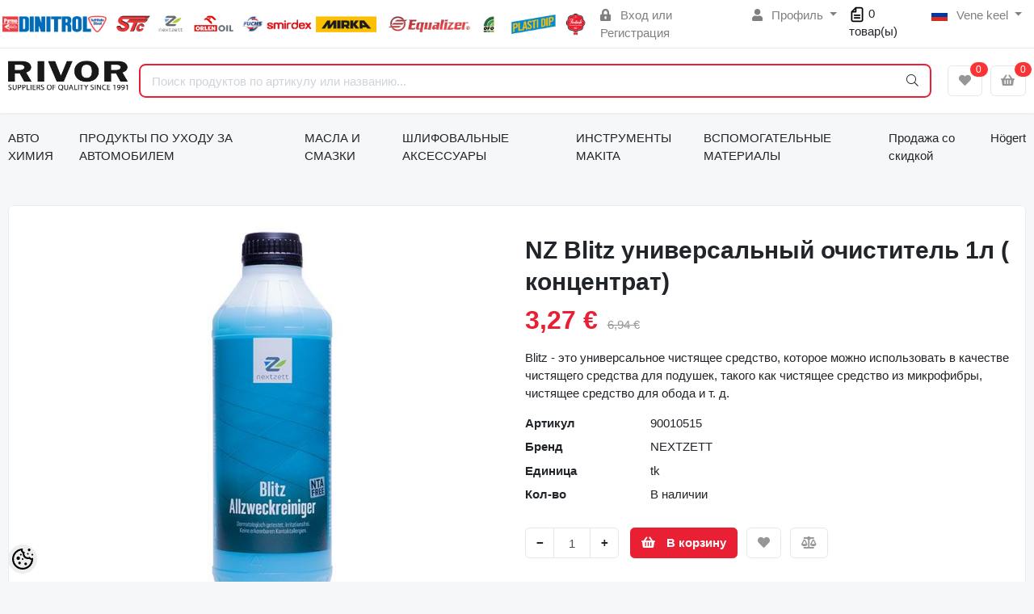

--- FILE ---
content_type: text/html; charset=UTF-8
request_url: https://www.rivor.ee/ru/a/nz-blitz-universal-nyj-ochistitel-1l-koncentrat
body_size: 59123
content:
<!-- START TEMPLATE: layouts/no-sidebars.tpl.php --><!DOCTYPE HTML>
<html lang="ru">
<head>
	<!-- START TEMPLATE: shared/head.tpl.php --><meta charset="utf-8">
<meta http-equiv="pragma" content="no-cache" />
<meta http-equiv="cache-control" content="max-age=604800" />
<meta name="viewport" content="width=device-width, initial-scale=1, shrink-to-fit=no">
<meta name="csrf-token" content="9E8fqN0PnRvI2hVVZ3Fae543XO6mLd9kTbNtd2pM" />

<meta name="keywords" content="" />
<meta name="description" content="Blitz - это универсальное чистящее средство, которое можно использовать в качестве чистящего средства для подушек, такого как чистящее средство из микрофибры, чистящее средство для обода и т. д...." />
<meta name="author" content="AS Rivor" />
<meta name="generator" content="ShopRoller.com" />

<meta property="og:type" content="website" />
<meta property="og:title" content="NZ Blitz универсальный очиститель 1л ( концентрат)" />
<meta property="og:image" content="https://cdn-old.erply.com/386261/pictures/8021_587508943e3128.70610645_blitz_large.jpg" />
<meta property="og:url" content="https://www.rivor.ee/ru/a/nz-blitz-universal-nyj-ochistitel-1l-koncentrat" />
<meta property="og:site_name" content="AS Rivor" />
<meta property="og:description" content="Blitz - это универсальное чистящее средство, которое можно использовать в качестве чистящего средства для подушек, такого как чистящее средство из микрофибры, чистящее средство для обода и т. д...." />

<base href="https://www.rivor.ee/ru/" />

<title>NZ Blitz универсальный очиститель 1л ( концентрат) @ AS Rivor</title>

	<link rel="icon" href="https://www.rivor.ee/media/as-rivor/Lehekülje pildid/favicon-96x96.png" />

<!-- Styles -->
<link href="https://www.rivor.ee/skin/sophia/css/all-2922.css" rel="stylesheet" type="text/css"/>
<link rel="stylesheet" href="//code.jquery.com/ui/1.13.2/themes/base/jquery-ui.css">

<!-- Scripts -->
<script src="https://www.rivor.ee/skin/sophia/js/jquery-2.0.0.min.js" type="text/javascript"></script>
<script src="https://code.jquery.com/ui/1.13.2/jquery-ui.js"></script>
<script src="https://www.rivor.ee/skin/sophia/js/all-2922.js" type="text/javascript"></script>

<style id="tk-theme-configurator-css" type="text/css">
</style>
<style id="tk-custom-css" type="text/css">
.brand-wrap .logo, .navbar-brand .logo {
    margin-right: 7px;
    max-height: 50px;
    display: inline-block;
    min-width: 145px;
}

.top-bar-brands{
    width: 60%;
    display: inline-block;
}

.top-bar-brands p{
	margin:0;
}

.top-bar-brands .slot-html-content{
    display: flex;
    align-items: center;
}

.top-bar-brands .slot-html-content .slot-inner-content{
	width:100%;
}

.top-bar-brands .slot-html-content img{
	width:100%;
	height:auto;
}


.product-loop__subtitle span{
    display: -webkit-box;
    -webkit-line-clamp: 2;
    -webkit-box-orient: vertical;
    overflow: hidden;
    text-overflow: ellipsis;
}

.banks-logos-bottom img{
	width:100%;
	height:auto;
}

.footer-bottom iframe{
    width: 100%;
    border: 0;
    border-radius: 10px;
    overflow: hidden;
    margin: 10px 0px;
    margin-bottom: 20px;
}

#srAddonSalesquoteButton{
    position: relative;
    top: 6px;
}

img {
    max-width: 100%;
    height: auto;
}

.price-wrap{
    font-size: 18px;
}

.price-wrap .sale-price{
    color: #e92034;
}

.product-detail-page-pricing .sre-sale-price{
    color: #e92034;
    font-size: 32px;
}

@media only screen and (max-width: 640px) {
  .srs-megamenu-top {
    display:none !important;
  }

	.tk-front-page .small-banners-hover-effect{
		display:none; 
	}	
	
}


.article-label-2 { background-image:url('https://www.rivor.ee/media/as-rivor/BB200.png'); background-position:center center; }
</style>

<script type="text/javascript">
if(!Roller) var Roller = {};
Roller.config = new Array();
Roller.config['base_url'] = 'https://www.rivor.ee/ru/';
Roller.config['base_path'] = '/';
Roller.config['cart/addtocart/after_action'] = '1';
Roller.config['skin_url'] = 'https://www.rivor.ee/skin/sophia/';
Roller.config['translate-fill_required_fields'] = 'Пожалуйста, заполните все обязательные поля';
Roller.t = {"form_error_fill_required_fields":"\u041f\u043e\u0436\u0430\u043b\u0443\u0439\u0441\u0442\u0430, \u0437\u0430\u043f\u043e\u043b\u043d\u0438\u0442\u0435 \u0432\u0441\u0435 \u043e\u0431\u044f\u0437\u0430\u0442\u0435\u043b\u044c\u043d\u044b\u0435 \u043f\u043e\u043b\u044f","cart_error_no_items_selected":"\u0412\u044b\u0431\u0440\u0430\u0442\u044c \u043f\u0440\u043e\u0434\u0443\u043a\u0442\u044b!"}
$( document ).ready(function() {
	
	/* Search FIX button click */
	$('.button-search').bind('click', function(e)
	{
		e.preventDefault();

		var $form = $(this).closest('form');
		if($form.find('input[name=q]').val() != '') {
			$form.submit();
		}
	});
	
		
		//$.cookie('display', 'list'); 
	
		//$('.product-grid').attr('class', 'product-list');

		$('.product-list > div.product_holder > div.product_holder_inside').each(function(index, element)
		{
			$element = $(element);
			html = '';

			if ($element.children().hasClass("special_promo")){
				html += '<div class="special_promo"></div>'
			};

			html += '<div class="right">';

			if($element.find('.cart').length > 0) {
				html += '  <div class="cart">' + $element.find('.cart').html() + '</div>';
			}
			
		      var wishlist = $(element).find('.wishlist').html();
		      if (wishlist != null) { 
		        html += '<div class="wishlist">' + wishlist + '</div>';
		      }

			if($element.find('.compare').length > 0) {
				html += '  <div class="compare">' + $element.find('.compare').html() + '</div>';
			}

			html += '</div>';			
			html += '<div class="left">';
			
			if ($(element).find('.article-label.article-label-new').length > 0) { 
				html += '<div class="article-label article-label-new"></div>';
			}
			
			if ($(element).find('.article-label.article-label-onsale').length > 0) { 
				html += '<div class="article-label article-label-onsale"></div>';
			}
			
			var image = $element.find('.image').html();
			if (image != null) { 
				html += '<div class="image">' + image + '</div>';
			}
			
			var price = $element.find('.price').html();
			if (price != null) {
				html += '<div class="price">' + price  + '</div>';
			}
					
			html += '  <div class="name">' + $element.find('.name').html() + '</div>';
			html += '  <div class="description">' + $element.find('.description').html() + '</div>';
			
			var rating = $element.find('.rating').html();
			if (rating != null) {
				html += '<div class="rating">' + rating + '</div>';
			}
				
			html += '</div>';
						
			$element.html(html);
		});		
	
});

</script>

<meta name="google-site-verification" content="ACVBQ5TFZUZR4ZyYDzLtdIzJcgfqGNzyTW8FOzXhAq0" />
<script src="https://chat.translatewise.com/cw/chat/latest.js"
	 tw-client-key="kfj0hiqww4bgiuhvvaaslwss" async ></script>

<!-- START TEMPLATE: shared/google_analytics_tracking.tpl.php -->            <!-- Global site tag (gtag.js) - Google Analytics -->
<script async src="https://www.googletagmanager.com/gtag/js?id=UA-139748259-1"></script>
<script>
  window.dataLayer = window.dataLayer || [];
  function gtag(){dataLayer.push(arguments);}
  gtag('js', new Date());

  gtag('config', 'UA-139748259-1');
</script>        <script>
        /*
         *   Called when consent changes. Assumes that consent object contains keys which
         *   directly correspond to Google consent types.
         */
        const googleUserConsentListener = function() {
            let consent = this.options;
            gtag('consent', 'update', {
                'ad_user_data': consent.marketing,
                'ad_personalization': consent.marketing,
                'ad_storage': consent.marketing,
                'analytics_storage': consent.analytics
            });
        };

        $('document').ready(function(){
            Roller.Events.on('onUserConsent', googleUserConsentListener);
        });
    </script>
    <!-- Global Site Tag (gtag.js) - Google Analytics Events -->
            <script type="text/javascript"">
                    gtag('event', 'view_item', {"currency":"EUR","value":4.05,"items":[{"item_id":"90010515","item_name":"NZ Blitz универсальный очиститель 1л ( концентрат)","item_brand":"NEXTZETT","price":8.61,"discount":4.55,"item_category":"ПРОДУКТЫ ПО УХОДУ  ЗА АВТОМОБИЛЕМ","item_category1":"Специальные чистящие средства"}]});
                </script>
    
    <!-- Global Site Tag (gtag.js) - Google Analytics Event listeners -->
	<!-- END TEMPLATE: shared/google_analytics_tracking.tpl.php -->



<!-- START TEMPLATE: components/configurator-new.tpl.php --><!-- Konfiguraator -->

<style>
.configurator-sr-button svg{
  width: 24px;
  height: 24px;
}
.configurator-sr-button.close-conf-button {
	top: -5px;
	right: 120px;
	position: absolute;
	opacity:0;
	visibility:hidden;	
}
.configurator-sr-button.admin-conf-button{
	top: -5px;
	right: 60px;
	position: absolute;
	opacity:0;
	visibility:hidden;
}	
</style>







		
	






<div id="dynamic-styles-srs-conf">
	
	
	
	

<style>

:root {
	--primary-color-h: 354;
 	--primary-color-s: 82%;
	--primary-color-l: 52%;
  	--primary: hsl(var(--primary-color-h), var( --primary-color-s), calc(var(--primary-color-l) + 0%));
	--primary-darken:  hsl(var(--primary-color-h), var( --primary-color-s), calc(var(--primary-color-l) - 5%));
	--primary-lighten:  hsl(var(--primary-color-h), var( --primary-color-s), calc(var(--primary-color-l) + 40%));
	--rgbColor: rgba(233, 32, 52, 0.4);
	--rgbred: 233;
	--rgbgreen: 32;
	--rgblue: 52	
}
	
.btn-primary {
    background-color: var(--primary);
	border-color: var(--primary);
}
	
	
.btn-primary:hover {
    color: #fff;
    background-color: var(--primary-darken);
    border-color: var(--primary-darken);
}		
	
.btn-primary:hover {
    color: #fff;
}	
	
.filter-group.box_filter.box_filter_price .ui-slider-horizontal .ui-slider-handle{
	background-color: var(--primary);
}	
	
.itemside a.title:hover {
    color: var(--primary);
}	
	
.btn-light:not(:disabled):not(.disabled):active, .btn-light:not(:disabled):not(.disabled).active, .show > .btn-light.dropdown-toggle {
    color: #212529;
    background-color: var(--primary-lighten);
    border-color: var(--primary);
}	
	
.search-header {
	border: 2px solid var(--primary);
}
	
.section-footer ul a:hover, a:hover, .navbar-main .nav-link:hover, .dropdown-large a:hover, .list-menu a:hover, .btn-light.active i,[class*=card-product] a.title:hover, .nav-home-aside .menu-category a:hover {
	color: var(--primary);
}	

.dropdown-item.active, .dropdown-item:active {
	background-color: var(--primary);
}	
	
.custom-control-input:checked ~ .custom-control-label::before {
	border-color: var(--primary);
	background-color: var(--primary);
}	
	
.hover-border-primary:hover, .gallery-wrap .thumbs-wrap .item-thumb:hover {
	border-color: var(--primary) !important;
}	
	
.btn-primary:not(:disabled):not(.disabled):active, .btn-primary:not(:disabled):not(.disabled).active, .show > .btn-primary.dropdown-toggle {
    color: #fff;
    background-color: var(--primary-darken);
    border-color: var(--primary-darken);
}		
	
.form-control:focus {
    border-color: var(--primary);
    outline: 0;
	box-shadow: 0 0 0 0.2rem rgb(var(--rgbred) var(--rgbgreen) var(--rgblue) / 25%);
}	
	
.bg-light {
    background-color: rgb(var(--rgbred) var(--rgbgreen) var(--rgblue) / 25%) !important;
}	
	
.btn-primary:focus, .btn-primary.focus {
    box-shadow: 0 0 0 0.2rem rgb(var(--rgbred) var(--rgbgreen) var(--rgblue) / 50%) !important;
}	

.btn-link:hover{
	 color: var(--primary);
}
	
	
#searchMobileOpen.btn-light i, #openMobileCategories.btn-light i{
	color: #fff !important;
}	


	

	
</style>	
</div>	


	




<script>
	function HEXtoHSL(hex) {
		hex = hex.replace(/#/g, '');
		if (hex.length === 3) {
			hex = hex.split('').map(function (hex) {
				return hex + hex;
			}).join('');
		}
		var result = /^([a-f\d]{2})([a-f\d]{2})([a-f\d]{2})[\da-z]{0,0}$/i.exec(hex);
		if (!result) {
			return null;
		}
		var r = parseInt(result[1], 16);
		var g = parseInt(result[2], 16);
		var b = parseInt(result[3], 16);
		r /= 255, g /= 255, b /= 255;
		var max = Math.max(r, g, b),
			min = Math.min(r, g, b);
		var h, s, l = (max + min) / 2;
		if (max == min) {
			h = s = 0;
		} else {
			var d = max - min;
			s = l > 0.5 ? d / (2 - max - min) : d / (max + min);
			switch (max) {
			case r:
				h = (g - b) / d + (g < b ? 6 : 0);
				break;
			case g:
				h = (b - r) / d + 2;
				break;
			case b:
				h = (r - g) / d + 4;
				break;
			}
			h /= 6;
		}
		s = s * 100;
		s = Math.round(s);
		l = l * 100;
		l = Math.round(l);
		h = Math.round(360 * h);

		return {
			h: h,
			s: s,
			l: l
		};
	}	
</script>	




<!-- END TEMPLATE: components/configurator-new.tpl.php --><!-- END TEMPLATE: shared/head.tpl.php --></head>
<body class="browser-chrome browser-chrome-131.0.0.0 tk-language-ru_RU page-template-layouts-no-sidebars content-template-pages-product tk-product-page">


<div id="fb-root"></div>
<script type="text/plain" data-category="analytics" async defer crossorigin="anonymous" src="https://connect.facebook.net/ru_RU/sdk.js#xfbml=1&version=v11.0&appId=386731248061277&autoLogAppEvents=1"></script>
<!-- START TEMPLATE: shared/site_segments.tpl.php --><!-- END TEMPLATE: shared/site_segments.tpl.php --><!--
<div id="header0">
	<center><img src="http://myshoproller.com/media/as-rivor/Lehek%C3%BClje%20pildid/RIVOR_brands_incolor.png" width="990"></center>
</div>
!--> <!-- START TEMPLATE: page/common/after_body_start.tpl.php --><!-- END TEMPLATE: page/common/after_body_start.tpl.php -->
<!-- START TEMPLATE: sections/header-1.tpl.php --><header class="d-none d-md-block srs-header-1 section-header">

	<nav class="navbar navbar-light p-0 navbar-expand border-bottom">
		<div class="container">
			
			<div class="top-bar-brands">
				<!-- START TEMPLATE: components/default-slot.tpl.php -->
<section class="slot-default  ">
	<div class="slot-html-content" data-sra-edit-section="{&quot;id&quot;:&quot;header-topbar-brands&quot;,&quot;title&quot;:&quot;Add content&quot;,&quot;data_fields&quot;:[{&quot;id&quot;:&quot;html_content&quot;,&quot;type&quot;:&quot;html&quot;,&quot;title&quot;:&quot;Content&quot;}],&quot;data&quot;:{&quot;html_content&quot;:&quot;&lt;p&gt;&lt;img src=\&quot;\/media\/as-rivor\/Lehek\u00fclje pildid\/RIVOR_brands_incolor.png\&quot; alt=\&quot;RIVOR_brands_incolor.png (125 KB)\&quot; width=\&quot;600\&quot; height=\&quot;25\&quot;&gt;&lt;\/p&gt;&quot;},&quot;status&quot;:&quot;published&quot;,&quot;is_visible&quot;:true}">	
					<div class="slot-inner-content"><p><img src="/media/as-rivor/Lehekülje pildid/RIVOR_brands_incolor.png" alt="RIVOR_brands_incolor.png (125 KB)" width="600" height="25"></p></div>
			</div>	
</section>	
<!-- END TEMPLATE: components/default-slot.tpl.php -->			</div>
			
						<ul class="navbar-nav">

													<li class="nav-item">
						<a href="https://www.rivor.ee/ru/account/login" class="nav-link">
							<i class="fas fa-lock-alt mr-2"></i>
							Вход							или							Регистрация						</a>
					</li>
								
																		<li class="nav-item dropdown">
						<a href="#" class="nav-link dropdown-toggle" data-toggle="dropdown">
							<i class="fas fa-user mr-2"></i>
							Профиль						</a>
						<ul class="dropdown-menu dropdown-menu-right small">
															<li><a class="dropdown-item" href="https://www.rivor.ee/ru/account/myaccount">Профиль</a></li>
															<li><a class="dropdown-item" href="https://www.rivor.ee/ru/order/list">История заказов</a></li>
															<li><a class="dropdown-item" href="https://www.rivor.ee/ru/account/products">Приобретённые товары</a></li>
															<li><a class="dropdown-item" href="https://www.rivor.ee/ru/account/wishlist">Список желаний</a></li>
															<li><a class="dropdown-item" href="https://www.rivor.ee/ru/account/compare">Сравнение</a></li>
													</ul>
					</li>
								
<div class="hinnaparing">
	<div id="srAddonSalesquoteButton">
		<a href="https://www.rivor.ee/ru/addon/salesquote">

<svg width="20px" height="20px" viewBox="0 0 24 24" fill="none" xmlns="http://www.w3.org/2000/svg">
<path fill-rule="evenodd" clip-rule="evenodd" d="M9.29289 1.29289C9.48043 1.10536 9.73478 1 10 1H18C19.6569 1 21 2.34315 21 4V20C21 21.6569 19.6569 23 18 23H6C4.34315 23 3 21.6569 3 20V8C3 7.73478 3.10536 7.48043 3.29289 7.29289L9.29289 1.29289ZM18 3H11V8C11 8.55228 10.5523 9 10 9H5V20C5 20.5523 5.44772 21 6 21H18C18.5523 21 19 20.5523 19 20V4C19 3.44772 18.5523 3 18 3ZM6.41421 7H9V4.41421L6.41421 7ZM7 13C7 12.4477 7.44772 12 8 12H16C16.5523 12 17 12.4477 17 13C17 13.5523 16.5523 14 16 14H8C7.44772 14 7 13.5523 7 13ZM7 17C7 16.4477 7.44772 16 8 16H16C16.5523 16 17 16.4477 17 17C17 17.5523 16.5523 18 16 18H8C7.44772 18 7 17.5523 7 17Z" fill="#000000"/>
</svg>			
			
			<span>0</span> товар(ы)		</a>
	</div>
	<script>
		$(document).on('sr:addon.salesquote.changed', function(e, data)
					   {
			$('#srAddonSalesquoteButton span').text( data.total_quantity );
		});
	</script>
</div>	
				

																	<li class="nav-item dropdown">
						<a href="#" class="nav-link dropdown-toggle" data-toggle="dropdown">
																																							<span class="flag-icon flag-icon-ru mr-2"></span>
									Vene keel																																				</a>
						<ul class="dropdown-menu dropdown-menu-right small">
																								<li><a class="dropdown-item" href="https://www.rivor.ee/et"><span class="flag-icon flag-icon-ee mr-2"></span> Eesti keel</a></li>
																																															<li><a class="dropdown-item" href="https://www.rivor.ee/en"><span class="flag-icon flag-icon-gb mr-2"></span> English</a></li>
																					</ul>
					</li>
							</ul>
		</div>
	</nav>

	<div class="container">
		<section class="header-main">
			<div class="row row-sm align-items-center">

								<div class="col-6 col-sm col-md col-lg  flex-grow-0">
					<a href="https://www.rivor.ee/ru/" class="brand-wrap">
													<img class="logo" src="https://www.rivor.ee/media/as-rivor/rivor_logo.png" alt="AS Rivor">
											</a>
				</div>

								<div class="col-lg-6 col-xl col-md-5 col-sm-12 flex-grow-1">
					<form class="position-relative" id="searchForm" action="https://www.rivor.ee/ru/search" method="get">
						<div class="search-header">
							<input type="hidden" name="page" value="1" />
							<div class="input-group">
								<input class="form-control" type="text" name="q" value="" placeholder="Поиск продуктов по артикулу или названию..." autocomplete="off">
								<button class="btn" type="submit"><i class="fal fa-search"></i></button>
							</div>
						</div>
					</form>
					<script src="https://www.rivor.ee/skin/sophia/../base2/jquery.srcSearchAutocomplete1/jquery.srcSearchAutocomplete1.js"></script>
					<script>
						jQuery(document).ready(function($)
						{
							$('#searchForm').srcSearchAutocomplete1({
								'search_url': 'https://www.rivor.ee/ru/search/autocomplete2.json',
								'no_results_text': ''
							});
						});
					</script>
				</div>

								<div class="col-6 col-sm col-md col-lg flex-md-grow-0">
					<div class="category-wrap d-none d-md-inline-block">
						<button type="button" class="btn btn-light dropdown-toggle font-weight-normal" data-toggle="modal" data-target="#sreBrandsModal">
							Бренды						</button>
					</div>
				</div>
				<div class="modal" id="sreBrandsModal" tabindex="-1">
					<div class="modal-dialog modal-xl">
						<div class="modal-content">
							<div class="modal-header">
								<h5 class="modal-title">Бренды</h5>
								<button type="button" class="close" data-dismiss="modal" aria-label="Close">
									<span aria-hidden="true">&times;</span>
								</button>
							</div>
							<div class="modal-body d-flex flex-wrap justify-content-center align-items-center">
								<div class="text-center py-5">
									<i class="fas fa-spinner fa-2x fa-spin text-primary"></i>
								</div>
							</div>
						</div>
					</div>
				</div>

													<div class="col col-lg col-md flex-grow-0">
						<a class="btn btn-block btn-light" id="sreWishlistIcon" href="https://www.rivor.ee/ru/account/wishlist">
							<i class="fas fa-heart"></i>
							<!-- START TEMPLATE: components/header-icons-counter.tpl.php -->
<span id="wishlist-counter" class="notify notify-edited-header">
	<span class="ajax-inner">0</span>
</span>


<!-- END TEMPLATE: components/header-icons-counter.tpl.php -->						</a>
					</div>
				
													<div class="col col-lg col-md flex-grow-0">
						
						<a class="btn btn-block btn-light" id="sreCartIcon" href="https://www.rivor.ee/ru/cart">
							<i class="fas fa-shopping-basket"></i>
							<!-- START TEMPLATE: components/header-icons-counter.tpl.php -->
<span id="cart-counter" class="notify notify-edited-header">
	<span class="ajax-inner">0</span>
</span>


<!-- END TEMPLATE: components/header-icons-counter.tpl.php -->						</a>
					</div>
				
			</div>
		</section>
	</div>


		

</header>

	
<!-- START TEMPLATE: custom/sophia-megamenu-1.tpl.php --><script>console.log([{"type":"menu_item","id":"category-642","title":"\u0410\u0412\u0422\u041e \u0425\u0418\u041c\u0418\u042f","url":"https:\/\/www.rivor.ee\/ru\/c\/avto-himija","url_slug":"avto-himija","image":null,"target_window":"_self","is_current":false,"is_open":false,"children":[{"type":"menu_item","id":"category-952","title":"PLASTI DIP\u00ae","url":"https:\/\/www.rivor.ee\/ru\/c\/plasti-dipr","url_slug":"plasti-dipr","image":{"title":"PLASTI DIP\u00ae","url":"https:\/\/www.rivor.ee\/media\/as-rivor\/PLASTI DIP\/plastidip.png","small_url":"https:\/\/www.rivor.ee\/media\/as-rivor\/.image\/category-small\/PLASTI%20DIP\/plastidip.png","medium_url":"https:\/\/www.rivor.ee\/media\/as-rivor\/.image\/category-medium\/PLASTI%20DIP\/plastidip.png"},"target_window":"_self","is_current":false,"is_open":false,"children":[{"type":"menu_item","id":"category-953","title":"Plasti Dip  \u0431\u0430\u043d\u043e\u0447\u043d\u044b\u0435 \u043a\u0440\u0430\u0441\u043a\u0438","url":"https:\/\/www.rivor.ee\/ru\/c\/plasti-dip-banochnye-kraski","url_slug":"plasti-dip-banochnye-kraski","image":{"title":"Plasti Dip  \u0431\u0430\u043d\u043e\u0447\u043d\u044b\u0435 \u043a\u0440\u0430\u0441\u043a\u0438","url":"https:\/\/www.rivor.ee\/media\/as-rivor\/PLASTI DIP\/plasti-dip-schwarz-uv-gallone-378-l-1-gallon-black.jpg","small_url":"https:\/\/www.rivor.ee\/media\/as-rivor\/.image\/category-small\/PLASTI%20DIP\/plasti-dip-schwarz-uv-gallone-378-l-1-gallon-black.jpg","medium_url":"https:\/\/www.rivor.ee\/media\/as-rivor\/.image\/category-medium\/PLASTI%20DIP\/plasti-dip-schwarz-uv-gallone-378-l-1-gallon-black.jpg"},"target_window":"_self","is_current":false,"is_open":false,"category":{"type":"category","id":"953"}},{"type":"menu_item","id":"category-954","title":"Plasti Dip  \u0430\u044d\u0440\u043e\u0437\u043e\u043b\u0438","url":"https:\/\/www.rivor.ee\/ru\/c\/plasti-dip-ajerozoli","url_slug":"plasti-dip-ajerozoli","image":{"title":"Plasti Dip  \u0430\u044d\u0440\u043e\u0437\u043e\u043b\u0438","url":"https:\/\/www.rivor.ee\/media\/as-rivor\/PLASTI DIP\/9253_58b56834698c30.41203747_plasti-dip-spray-325-ml-schwarz-aerosol-11-oz-black_large.jpg","small_url":"https:\/\/www.rivor.ee\/media\/as-rivor\/.image\/category-small\/PLASTI%20DIP\/9253_58b56834698c30.41203747_plasti-dip-spray-325-ml-schwarz-aerosol-11-oz-black_large.jpg","medium_url":"https:\/\/www.rivor.ee\/media\/as-rivor\/.image\/category-medium\/PLASTI%20DIP\/9253_58b56834698c30.41203747_plasti-dip-spray-325-ml-schwarz-aerosol-11-oz-black_large.jpg"},"target_window":"_self","is_current":false,"is_open":false,"category":{"type":"category","id":"954"}},{"type":"menu_item","id":"category-1000","title":"Plasti Dip \u0440\u0430\u0441\u0442\u0432\u043e\u0440\u0438\u0442\u0435\u043b\u0438","url":"https:\/\/www.rivor.ee\/ru\/c\/plasti-dip-rastvoriteli","url_slug":"plasti-dip-rastvoriteli","image":{"title":"Plasti Dip \u0440\u0430\u0441\u0442\u0432\u043e\u0440\u0438\u0442\u0435\u043b\u0438","url":"https:\/\/www.rivor.ee\/media\/as-rivor\/PLASTI DIP\/PD5001.jpg","small_url":"https:\/\/www.rivor.ee\/media\/as-rivor\/.image\/category-small\/PLASTI%20DIP\/PD5001.jpg","medium_url":"https:\/\/www.rivor.ee\/media\/as-rivor\/.image\/category-medium\/PLASTI%20DIP\/PD5001.jpg"},"target_window":"_self","is_current":false,"is_open":false,"category":{"type":"category","id":"1000"}},{"type":"menu_item","id":"category-955","title":"Plasti Dip  \u0436\u0438\u0434\u043a\u0430\u044f \u043b\u0435\u043d\u0442\u0430 ","url":"https:\/\/www.rivor.ee\/ru\/c\/plasti-dip-zhidkaja-lenta","url_slug":"plasti-dip-zhidkaja-lenta","image":{"title":"Plasti Dip  \u0436\u0438\u0434\u043a\u0430\u044f \u043b\u0435\u043d\u0442\u0430 ","url":"https:\/\/www.rivor.ee\/media\/as-rivor\/PLASTI DIP\/image_7637.jpg","small_url":"https:\/\/www.rivor.ee\/media\/as-rivor\/.image\/category-small\/PLASTI%20DIP\/image_7637.jpg","medium_url":"https:\/\/www.rivor.ee\/media\/as-rivor\/.image\/category-medium\/PLASTI%20DIP\/image_7637.jpg"},"target_window":"_self","is_current":false,"is_open":false,"category":{"type":"category","id":"955"}},{"type":"menu_item","id":"category-956","title":"Plasti Dip \u0430\u043a\u0441\u0435\u0441\u0441\u0443\u0430\u0440\u044b","url":"https:\/\/www.rivor.ee\/ru\/c\/plasti-dip-aksessuary","url_slug":"plasti-dip-aksessuary","image":{"title":"Plasti Dip \u0430\u043a\u0441\u0435\u0441\u0441\u0443\u0430\u0440\u044b","url":"https:\/\/www.rivor.ee\/media\/as-rivor\/PLASTI DIP\/9266_58b589abcc5023.07461611_can-gun-handgriff-fuer-plasti-dip-aerosol-spray-can-tool_large.jpg","small_url":"https:\/\/www.rivor.ee\/media\/as-rivor\/.image\/category-small\/PLASTI%20DIP\/9266_58b589abcc5023.07461611_can-gun-handgriff-fuer-plasti-dip-aerosol-spray-can-tool_large.jpg","medium_url":"https:\/\/www.rivor.ee\/media\/as-rivor\/.image\/category-medium\/PLASTI%20DIP\/9266_58b589abcc5023.07461611_can-gun-handgriff-fuer-plasti-dip-aerosol-spray-can-tool_large.jpg"},"target_window":"_self","is_current":false,"is_open":false,"category":{"type":"category","id":"956"}}],"category":{"type":"category","id":"952"}},{"type":"menu_item","id":"category-643","title":"\u0428\u043f\u0430\u0442\u043b\u0435\u0432\u043a\u0430","url":"https:\/\/www.rivor.ee\/ru\/c\/shpatlevka","url_slug":"shpatlevka","image":{"title":"\u0428\u043f\u0430\u0442\u043b\u0435\u0432\u043a\u0430","url":"https:\/\/www.rivor.ee\/media\/as-rivor\/SLAID\/spachtel_Geb_NEU_1600x1200px_w.jpg","small_url":"https:\/\/www.rivor.ee\/media\/as-rivor\/.image\/category-small\/SLAID\/spachtel_Geb_NEU_1600x1200px_w.jpg","medium_url":"https:\/\/www.rivor.ee\/media\/as-rivor\/.image\/category-medium\/SLAID\/spachtel_Geb_NEU_1600x1200px_w.jpg"},"target_window":"_self","is_current":false,"is_open":false,"category":{"type":"category","id":"643"}},{"type":"menu_item","id":"category-644","title":"\u0420\u0430\u0441\u043f\u044b\u043b\u044f\u0435\u043c\u044b\u0435 \u0448\u043f\u0430\u0442\u043b\u0435\u0432\u043a\u0438","url":"https:\/\/www.rivor.ee\/ru\/c\/raspyljaemye-shpatlevki","url_slug":"raspyljaemye-shpatlevki","image":{"title":"\u0420\u0430\u0441\u043f\u044b\u043b\u044f\u0435\u043c\u044b\u0435 \u0448\u043f\u0430\u0442\u043b\u0435\u0432\u043a\u0438","url":"https:\/\/www.rivor.ee\/media\/as-rivor\/DINTROL\/8456_5873b5ce87fa13.32500443_6060_1500g_large.jpg","small_url":"https:\/\/www.rivor.ee\/media\/as-rivor\/.image\/category-small\/DINTROL\/8456_5873b5ce87fa13.32500443_6060_1500g_large.jpg","medium_url":"https:\/\/www.rivor.ee\/media\/as-rivor\/.image\/category-medium\/DINTROL\/8456_5873b5ce87fa13.32500443_6060_1500g_large.jpg"},"target_window":"_self","is_current":false,"is_open":false,"category":{"type":"category","id":"644"}},{"type":"menu_item","id":"category-645","title":"\u0420\u0435\u043c\u043e\u043d\u0442\u043d\u044b\u0435 \u0441\u043c\u043e\u043b\u044b","url":"https:\/\/www.rivor.ee\/ru\/c\/remontnye-smoly","url_slug":"remontnye-smoly","image":{"title":"\u0420\u0435\u043c\u043e\u043d\u0442\u043d\u044b\u0435 \u0441\u043c\u043e\u043b\u044b","url":"https:\/\/www.rivor.ee\/media\/as-rivor\/Lehek\u00fclje pildid\/Laminierharz_BPO_alle_Geb.jpeg","small_url":"https:\/\/www.rivor.ee\/media\/as-rivor\/.image\/category-small\/Lehek%C3%BClje%20pildid\/Laminierharz_BPO_alle_Geb.jpeg","medium_url":"https:\/\/www.rivor.ee\/media\/as-rivor\/.image\/category-medium\/Lehek%C3%BClje%20pildid\/Laminierharz_BPO_alle_Geb.jpeg"},"target_window":"_self","is_current":false,"is_open":false,"category":{"type":"category","id":"645"}},{"type":"menu_item","id":"category-646","title":"\u0413\u0440\u0443\u043d\u0442\u043e\u0432\u043a\u0438 \u0437\u0430\u043f\u043e\u043b\u043d\u0435\u043d\u0438\u044f","url":"https:\/\/www.rivor.ee\/ru\/c\/gruntovki-zapolnenija","url_slug":"gruntovki-zapolnenija","image":{"title":"\u0413\u0440\u0443\u043d\u0442\u043e\u0432\u043a\u0438 \u0437\u0430\u043f\u043e\u043b\u043d\u0435\u043d\u0438\u044f","url":"https:\/\/www.rivor.ee\/media\/as-rivor\/Lehek\u00fclje pildid\/8696_58d380d6645a87.69345449_haerter_kurz_4zu1_gebinde_1600x1200px_w_large.jpeg","small_url":"https:\/\/www.rivor.ee\/media\/as-rivor\/.image\/category-small\/Lehek%C3%BClje%20pildid\/8696_58d380d6645a87.69345449_haerter_kurz_4zu1_gebinde_1600x1200px_w_large.jpeg","medium_url":"https:\/\/www.rivor.ee\/media\/as-rivor\/.image\/category-medium\/Lehek%C3%BClje%20pildid\/8696_58d380d6645a87.69345449_haerter_kurz_4zu1_gebinde_1600x1200px_w_large.jpeg"},"target_window":"_self","is_current":false,"is_open":false,"category":{"type":"category","id":"646"}},{"type":"menu_item","id":"category-647","title":"\u0413\u0440\u0443\u043d\u0442\u043e\u0432\u043a\u0438 ","url":"https:\/\/www.rivor.ee\/ru\/c\/gruntovki","url_slug":"gruntovki","image":{"title":"\u0413\u0440\u0443\u043d\u0442\u043e\u0432\u043a\u0438 ","url":"https:\/\/www.rivor.ee\/media\/as-rivor\/Lehek\u00fclje pildid\/1K_400_gebinde_1600x1200px_w.jpeg","small_url":"https:\/\/www.rivor.ee\/media\/as-rivor\/.image\/category-small\/Lehek%C3%BClje%20pildid\/1K_400_gebinde_1600x1200px_w.jpeg","medium_url":"https:\/\/www.rivor.ee\/media\/as-rivor\/.image\/category-medium\/Lehek%C3%BClje%20pildid\/1K_400_gebinde_1600x1200px_w.jpeg"},"target_window":"_self","is_current":false,"is_open":false,"category":{"type":"category","id":"647"}},{"type":"menu_item","id":"category-648","title":"\u041b\u0430\u043a\u043e\u043a\u0440\u0430\u0441\u043e\u0447\u043d\u044b\u0435 \u043c\u0430\u0442\u0435\u0440\u0438\u0430\u043b\u044b","url":"https:\/\/www.rivor.ee\/ru\/c\/lakokrasochnye-materialy","url_slug":"lakokrasochnye-materialy","image":{"title":"\u041b\u0430\u043a\u043e\u043a\u0440\u0430\u0441\u043e\u0447\u043d\u044b\u0435 \u043c\u0430\u0442\u0435\u0440\u0438\u0430\u043b\u044b","url":"https:\/\/www.rivor.ee\/media\/as-rivor\/Lehek\u00fclje pildid\/7997_5873b17e083516.29568863_8530_large.jpg","small_url":"https:\/\/www.rivor.ee\/media\/as-rivor\/.image\/category-small\/Lehek%C3%BClje%20pildid\/7997_5873b17e083516.29568863_8530_large.jpg","medium_url":"https:\/\/www.rivor.ee\/media\/as-rivor\/.image\/category-medium\/Lehek%C3%BClje%20pildid\/7997_5873b17e083516.29568863_8530_large.jpg"},"target_window":"_self","is_current":false,"is_open":false,"children":[{"type":"menu_item","id":"category-649","title":"M\u0430\u0440\u043a\u0438\u0440\u043e\u0432\u043e\u0447\u043d\u044b\u0435 \u043a\u0440\u0430\u0441\u043a\u0438","url":"https:\/\/www.rivor.ee\/ru\/c\/markirovochnye-kraski","url_slug":"markirovochnye-kraski","image":null,"target_window":"_self","is_current":false,"is_open":false,"category":{"type":"category","id":"649"}},{"type":"menu_item","id":"category-650","title":"A\u043a\u0440\u0438\u043b\u043e\u0432\u044b\u0435 \u043b\u0430\u043a\u0438","url":"https:\/\/www.rivor.ee\/ru\/c\/akrilovye-laki","url_slug":"akrilovye-laki","image":null,"target_window":"_self","is_current":false,"is_open":false,"category":{"type":"category","id":"650"}},{"type":"menu_item","id":"category-651","title":"A\u043a\u0440\u0438\u043b\u043e\u0432\u044b\u0435 \u043a\u0440\u0430\u0441\u043a\u0438","url":"https:\/\/www.rivor.ee\/ru\/c\/akrilovye-kraski","url_slug":"akrilovye-kraski","image":null,"target_window":"_self","is_current":false,"is_open":false,"category":{"type":"category","id":"651"}},{"type":"menu_item","id":"category-652","title":" \u0420\u0435\u043c\u043e\u043d\u0442\u043d\u044b\u0435 \u043a\u0440\u0430\u0441\u043a\u0438","url":"https:\/\/www.rivor.ee\/ru\/c\/remontnye-kraski","url_slug":"remontnye-kraski","image":null,"target_window":"_self","is_current":false,"is_open":false,"category":{"type":"category","id":"652"}}],"category":{"type":"category","id":"648"}},{"type":"menu_item","id":"category-653","title":"\u0420\u0430\u0441\u0442\u0432\u043e\u0440\u0438\u0442\u0435\u043b\u0438 \u0438 \u043e\u0442\u0432\u0435\u0440\u0434\u0438\u0442\u0435\u043b\u0438","url":"https:\/\/www.rivor.ee\/ru\/c\/rastvoriteli-i-otverditeli","url_slug":"rastvoriteli-i-otverditeli","image":{"title":"\u0420\u0430\u0441\u0442\u0432\u043e\u0440\u0438\u0442\u0435\u043b\u0438 \u0438 \u043e\u0442\u0432\u0435\u0440\u0434\u0438\u0442\u0435\u043b\u0438","url":"https:\/\/www.rivor.ee\/media\/as-rivor\/Lehek\u00fclje pildid\/8311_589d7f2fdc0bd0.10946959_ENG-Professional-Brake-Parts-Cleaner_large.jpg","small_url":"https:\/\/www.rivor.ee\/media\/as-rivor\/.image\/category-small\/Lehek%C3%BClje%20pildid\/8311_589d7f2fdc0bd0.10946959_ENG-Professional-Brake-Parts-Cleaner_large.jpg","medium_url":"https:\/\/www.rivor.ee\/media\/as-rivor\/.image\/category-medium\/Lehek%C3%BClje%20pildid\/8311_589d7f2fdc0bd0.10946959_ENG-Professional-Brake-Parts-Cleaner_large.jpg"},"target_window":"_self","is_current":false,"is_open":false,"category":{"type":"category","id":"653"}},{"type":"menu_item","id":"category-654","title":"\u0418\u043d\u0433\u0438\u0431\u0438\u0442\u043e\u0440\u044b \u043a\u043e\u0440\u0440\u043e\u0437\u0438\u0438","url":"https:\/\/www.rivor.ee\/ru\/c\/ingibitory-korrozii","url_slug":"ingibitory-korrozii","image":null,"target_window":"_self","is_current":false,"is_open":false,"children":[{"type":"menu_item","id":"category-655","title":"A\u043d\u0442\u0438\u043a\u043e\u0440\u0440\u043e\u0437\u0438\u0439\u043d\u044b\u0435 \u0436\u0438\u0434\u043a\u043e\u0441\u0442\u0438","url":"https:\/\/www.rivor.ee\/ru\/c\/antikorrozijnye-zhidkosti","url_slug":"antikorrozijnye-zhidkosti","image":{"title":"A\u043d\u0442\u0438\u043a\u043e\u0440\u0440\u043e\u0437\u0438\u0439\u043d\u044b\u0435 \u0436\u0438\u0434\u043a\u043e\u0441\u0442\u0438","url":"https:\/\/www.rivor.ee\/media\/as-rivor\/DINTROL\/ML_Brown_1L_GB.jpg","small_url":"https:\/\/www.rivor.ee\/media\/as-rivor\/.image\/category-small\/DINTROL\/ML_Brown_1L_GB.jpg","medium_url":"https:\/\/www.rivor.ee\/media\/as-rivor\/.image\/category-medium\/DINTROL\/ML_Brown_1L_GB.jpg"},"target_window":"_self","is_current":false,"is_open":false,"category":{"type":"category","id":"655"}},{"type":"menu_item","id":"category-656","title":"\u041f\u0440\u043e\u043c\u044b\u0448\u043b\u0435\u043d\u043d\u044b\u0435 \u043a\u043e\u043d\u0441\u0435\u0440\u0432\u0430\u043d\u0442\u044b","url":"https:\/\/www.rivor.ee\/ru\/c\/promyshlennye-konservanty","url_slug":"promyshlennye-konservanty","image":{"title":"\u041f\u0440\u043e\u043c\u044b\u0448\u043b\u0435\u043d\u043d\u044b\u0435 \u043a\u043e\u043d\u0441\u0435\u0440\u0432\u0430\u043d\u0442\u044b","url":"https:\/\/www.rivor.ee\/media\/as-rivor\/DINTROL\/6606_58733ca861f516.93877161_dinitrol_20l_large.jpg","small_url":"https:\/\/www.rivor.ee\/media\/as-rivor\/.image\/category-small\/DINTROL\/6606_58733ca861f516.93877161_dinitrol_20l_large.jpg","medium_url":"https:\/\/www.rivor.ee\/media\/as-rivor\/.image\/category-medium\/DINTROL\/6606_58733ca861f516.93877161_dinitrol_20l_large.jpg"},"target_window":"_self","is_current":false,"is_open":false,"category":{"type":"category","id":"656"}}],"category":{"type":"category","id":"654"}},{"type":"menu_item","id":"category-657","title":"\u0417\u0430\u0449\u0438\u0442\u043d\u044b\u0435 \u0441\u0440\u0435\u0434\u0441\u0442\u0432\u0430 \u043e\u0442 \u043a\u0430\u043c\u043d\u0435\u0439","url":"https:\/\/www.rivor.ee\/ru\/c\/zaschitnye-sredstva-ot-kamnej","url_slug":"zaschitnye-sredstva-ot-kamnej","image":{"title":"\u0417\u0430\u0449\u0438\u0442\u043d\u044b\u0435 \u0441\u0440\u0435\u0434\u0441\u0442\u0432\u0430 \u043e\u0442 \u043a\u0430\u043c\u043d\u0435\u0439","url":"https:\/\/www.rivor.ee\/media\/as-rivor\/Lehek\u00fclje pildid\/6668_587383a3d7df38.08900483_445_large.jpg","small_url":"https:\/\/www.rivor.ee\/media\/as-rivor\/.image\/category-small\/Lehek%C3%BClje%20pildid\/6668_587383a3d7df38.08900483_445_large.jpg","medium_url":"https:\/\/www.rivor.ee\/media\/as-rivor\/.image\/category-medium\/Lehek%C3%BClje%20pildid\/6668_587383a3d7df38.08900483_445_large.jpg"},"target_window":"_self","is_current":false,"is_open":false,"category":{"type":"category","id":"657"}},{"type":"menu_item","id":"category-658","title":"C\u0440\u0435\u0434\u0441\u0442\u0432\u0430 \u0437\u0430\u0449\u0438\u0442\u044b \u0434\u043d\u0438\u0449\u0430","url":"https:\/\/www.rivor.ee\/ru\/c\/credstva-zaschity-dnischa","url_slug":"credstva-zaschity-dnischa","image":{"title":"C\u0440\u0435\u0434\u0441\u0442\u0432\u0430 \u0437\u0430\u0449\u0438\u0442\u044b \u0434\u043d\u0438\u0449\u0430","url":"https:\/\/www.rivor.ee\/media\/as-rivor\/Lehek\u00fclje pildid\/6623_58736c15847744.58751983_479_large.jpg","small_url":"https:\/\/www.rivor.ee\/media\/as-rivor\/.image\/category-small\/Lehek%C3%BClje%20pildid\/6623_58736c15847744.58751983_479_large.jpg","medium_url":"https:\/\/www.rivor.ee\/media\/as-rivor\/.image\/category-medium\/Lehek%C3%BClje%20pildid\/6623_58736c15847744.58751983_479_large.jpg"},"target_window":"_self","is_current":false,"is_open":false,"category":{"type":"category","id":"658"}},{"type":"menu_item","id":"category-659","title":"\u0417\u0432\u0443\u043a\u043e\u0438\u0437\u043e\u043b\u044f\u0446\u0438\u043e\u043d\u043d\u044b\u0435 \u0441\u043e\u0441\u0442\u0430\u0432\u044b","url":"https:\/\/www.rivor.ee\/ru\/c\/zvukoizoljacionnye-sostavy","url_slug":"zvukoizoljacionnye-sostavy","image":{"title":"\u0417\u0432\u0443\u043a\u043e\u0438\u0437\u043e\u043b\u044f\u0446\u0438\u043e\u043d\u043d\u044b\u0435 \u0441\u043e\u0441\u0442\u0430\u0432\u044b","url":"https:\/\/www.rivor.ee\/media\/as-rivor\/Lehek\u00fclje pildid\/platte_glatt_50x50.jpeg","small_url":"https:\/\/www.rivor.ee\/media\/as-rivor\/.image\/category-small\/Lehek%C3%BClje%20pildid\/platte_glatt_50x50.jpeg","medium_url":"https:\/\/www.rivor.ee\/media\/as-rivor\/.image\/category-medium\/Lehek%C3%BClje%20pildid\/platte_glatt_50x50.jpeg"},"target_window":"_self","is_current":false,"is_open":false,"category":{"type":"category","id":"659"}},{"type":"menu_item","id":"category-660","title":" \u0421\u0442\u0435\u043a\u043b\u044f\u043d\u043d\u044b\u0435 \u043a\u043b\u0435\u044f \u0438 \u0432\u0441\u043f\u043e\u043c\u043e\u0433\u0430\u0442\u0435\u043b\u044c\u043d\u044b\u0435 \u043c\u0430\u0442\u0435\u0440\u0438\u0430\u043b\u044b","url":"https:\/\/www.rivor.ee\/ru\/c\/stekljannye-kleja-i-vspomogatel-nye-materialy","url_slug":"stekljannye-kleja-i-vspomogatel-nye-materialy","image":{"title":" \u0421\u0442\u0435\u043a\u043b\u044f\u043d\u043d\u044b\u0435 \u043a\u043b\u0435\u044f \u0438 \u0432\u0441\u043f\u043e\u043c\u043e\u0433\u0430\u0442\u0435\u043b\u044c\u043d\u044b\u0435 \u043c\u0430\u0442\u0435\u0440\u0438\u0430\u043b\u044b","url":"https:\/\/www.rivor.ee\/media\/as-rivor\/Lehek\u00fclje pildid\/7291_5873ad75294c72.15265239_9100_large.jpg","small_url":"https:\/\/www.rivor.ee\/media\/as-rivor\/.image\/category-small\/Lehek%C3%BClje%20pildid\/7291_5873ad75294c72.15265239_9100_large.jpg","medium_url":"https:\/\/www.rivor.ee\/media\/as-rivor\/.image\/category-medium\/Lehek%C3%BClje%20pildid\/7291_5873ad75294c72.15265239_9100_large.jpg"},"target_window":"_self","is_current":false,"is_open":false,"category":{"type":"category","id":"660"}},{"type":"menu_item","id":"category-661","title":" \u0413\u0435\u0440\u043c\u0435\u0442\u0438\u043a\u0438","url":"https:\/\/www.rivor.ee\/ru\/c\/germetiki","url_slug":"germetiki","image":{"title":" \u0413\u0435\u0440\u043c\u0435\u0442\u0438\u043a\u0438","url":"https:\/\/www.rivor.ee\/media\/as-rivor\/Lehek\u00fclje pildid\/6616_587364c2672020.93591542_410_310_hall_large.jpg","small_url":"https:\/\/www.rivor.ee\/media\/as-rivor\/.image\/category-small\/Lehek%C3%BClje%20pildid\/6616_587364c2672020.93591542_410_310_hall_large.jpg","medium_url":"https:\/\/www.rivor.ee\/media\/as-rivor\/.image\/category-medium\/Lehek%C3%BClje%20pildid\/6616_587364c2672020.93591542_410_310_hall_large.jpg"},"target_window":"_self","is_current":false,"is_open":false,"children":[{"type":"menu_item","id":"category-662","title":"\u041f\u043e\u043b\u0438\u0443\u0440\u0435\u0442\u0430\u043d\u043e\u0432\u044b\u0435 \u0433\u0435\u0440\u043c\u0435\u0442\u0438\u043a\u0438 \u0438 \u043a\u043b\u0435\u0438 \u0434\u043b\u044f  \u043a\u0443\u0437\u043e\u0432\u0430","url":"https:\/\/www.rivor.ee\/ru\/c\/poliuretanovye-germetiki-i-klei-dlja-kuzova","url_slug":"poliuretanovye-germetiki-i-klei-dlja-kuzova","image":null,"target_window":"_self","is_current":false,"is_open":false,"category":{"type":"category","id":"662"}},{"type":"menu_item","id":"category-663","title":"\u041f\u043e\u043b\u0438\u043c\u0435\u0440\u043d\u044b\u0435 \u0433\u0435\u0440\u043c\u0435\u0442\u0438\u043a\u0438 \u0438 \u043a\u043b\u0435\u0438","url":"https:\/\/www.rivor.ee\/ru\/c\/polimernye-germetiki-i-klei","url_slug":"polimernye-germetiki-i-klei","image":null,"target_window":"_self","is_current":false,"is_open":false,"category":{"type":"category","id":"663"}},{"type":"menu_item","id":"category-664","title":"\u0423\u043f\u043b\u043e\u0442\u043d\u0438\u0442\u0435\u043b\u043d\u044b\u0435 \u0438 \u043d\u0430\u043f\u043e\u043b\u043d\u0438\u0442\u0435\u043b\u043d\u044b\u0435 \u043c\u0430\u0442\u0435\u0440\u0438\u0430\u043b\u044b","url":"https:\/\/www.rivor.ee\/ru\/c\/uplotnitelnye-i-napolnitelnye-materialy","url_slug":"uplotnitelnye-i-napolnitelnye-materialy","image":null,"target_window":"_self","is_current":false,"is_open":false,"category":{"type":"category","id":"664"}}],"category":{"type":"category","id":"661"}},{"type":"menu_item","id":"category-665","title":"\u041a\u043b\u0435\u044f","url":"https:\/\/www.rivor.ee\/ru\/c\/kleja","url_slug":"kleja","image":{"title":"\u041a\u043b\u0435\u044f","url":"https:\/\/www.rivor.ee\/media\/as-rivor\/Lehek\u00fclje pildid\/8689_5820817191eff9.99361035_myshop-STC7702-31_large.jpg","small_url":"https:\/\/www.rivor.ee\/media\/as-rivor\/.image\/category-small\/Lehek%C3%BClje%20pildid\/8689_5820817191eff9.99361035_myshop-STC7702-31_large.jpg","medium_url":"https:\/\/www.rivor.ee\/media\/as-rivor\/.image\/category-medium\/Lehek%C3%BClje%20pildid\/8689_5820817191eff9.99361035_myshop-STC7702-31_large.jpg"},"target_window":"_self","is_current":false,"is_open":false,"children":[{"type":"menu_item","id":"category-666","title":"\u041a\u043b\u0435\u0439 \u0434\u043b\u044f \u043f\u043b\u0430\u0441\u0442\u0438\u043a\u0430 \u0438 \u043c\u0430\u0442\u0435\u0440\u0438\u0430\u043b\u044b","url":"https:\/\/www.rivor.ee\/ru\/c\/klej-dlja-plastika-i-materialy","url_slug":"klej-dlja-plastika-i-materialy","image":null,"target_window":"_self","is_current":false,"is_open":false,"category":{"type":"category","id":"666"}}],"category":{"type":"category","id":"665"}},{"type":"menu_item","id":"category-667","title":"\u0422\u0435\u0445\u043d\u0438\u0447\u0435\u0441\u043a\u0438\u0435 \u0441\u043c\u0430\u0437\u043e\u0447\u043d\u044b\u0435 \u043c\u0430\u0442\u0435\u0440\u0438\u0430\u043b\u044b \u0438 \u0432\u0441\u043f\u043e\u043c\u043e\u0433\u0430\u0442\u0435\u043b\u044c\u043d\u044b\u0435 \u0432\u0435\u0449\u0435\u0441\u0442\u0432\u0430","url":"https:\/\/www.rivor.ee\/ru\/c\/tehnicheskie-smazochnye-materialy-i-vspomogatel-nye-veschestva","url_slug":"tehnicheskie-smazochnye-materialy-i-vspomogatel-nye-veschestva","image":{"title":"\u0422\u0435\u0445\u043d\u0438\u0447\u0435\u0441\u043a\u0438\u0435 \u0441\u043c\u0430\u0437\u043e\u0447\u043d\u044b\u0435 \u043c\u0430\u0442\u0435\u0440\u0438\u0430\u043b\u044b \u0438 \u0432\u0441\u043f\u043e\u043c\u043e\u0433\u0430\u0442\u0435\u043b\u044c\u043d\u044b\u0435 \u0432\u0435\u0449\u0435\u0441\u0442\u0432\u0430","url":"https:\/\/www.rivor.ee\/media\/as-rivor\/Lehek\u00fclje pildid\/8056_58789a250063c9.99748116_ultra_large.jpg","small_url":"https:\/\/www.rivor.ee\/media\/as-rivor\/.image\/category-small\/Lehek%C3%BClje%20pildid\/8056_58789a250063c9.99748116_ultra_large.jpg","medium_url":"https:\/\/www.rivor.ee\/media\/as-rivor\/.image\/category-medium\/Lehek%C3%BClje%20pildid\/8056_58789a250063c9.99748116_ultra_large.jpg"},"target_window":"_self","is_current":false,"is_open":false,"category":{"type":"category","id":"667"}},{"type":"menu_item","id":"category-668","title":"\u0427\u0438\u0441\u0442\u044f\u0449\u0438\u0435 \u0441\u0440\u0435\u0434\u0441\u0442\u0432\u0430 \u0434\u043b\u044f \u0440\u0443\u043a","url":"https:\/\/www.rivor.ee\/ru\/c\/chistjaschie-sredstva-dlja-ruk","url_slug":"chistjaschie-sredstva-dlja-ruk","image":{"title":"\u0427\u0438\u0441\u0442\u044f\u0449\u0438\u0435 \u0441\u0440\u0435\u0434\u0441\u0442\u0432\u0430 \u0434\u043b\u044f \u0440\u0443\u043a","url":"https:\/\/www.rivor.ee\/media\/as-rivor\/Lehek\u00fclje pildid\/7366_5873b0e76779a8.55558147_7710_large.jpg","small_url":"https:\/\/www.rivor.ee\/media\/as-rivor\/.image\/category-small\/Lehek%C3%BClje%20pildid\/7366_5873b0e76779a8.55558147_7710_large.jpg","medium_url":"https:\/\/www.rivor.ee\/media\/as-rivor\/.image\/category-medium\/Lehek%C3%BClje%20pildid\/7366_5873b0e76779a8.55558147_7710_large.jpg"},"target_window":"_self","is_current":false,"is_open":false,"category":{"type":"category","id":"668"}},{"type":"menu_item","id":"category-669","title":"\u041e\u0445\u043b\u0430\u0436\u0434\u0430\u044e\u0449\u0438\u0435 \u0436\u0438\u0434\u043a\u043e\u0441\u0442\u0438","url":"https:\/\/www.rivor.ee\/ru\/c\/ohlazhdajuschie-zhidkosti","url_slug":"ohlazhdajuschie-zhidkosti","image":{"title":"\u041e\u0445\u043b\u0430\u0436\u0434\u0430\u044e\u0449\u0438\u0435 \u0436\u0438\u0434\u043a\u043e\u0441\u0442\u0438","url":"https:\/\/www.rivor.ee\/media\/as-rivor\/Lehek\u00fclje pildid\/7197_586e2d778c3d37.83116271_7558_5853e41120e019.96948693_unbenannt-19(6)_large_large.jpg","small_url":"https:\/\/www.rivor.ee\/media\/as-rivor\/.image\/category-small\/Lehek%C3%BClje%20pildid\/7197_586e2d778c3d37.83116271_7558_5853e41120e019.96948693_unbenannt-19%286%29_large_large.jpg","medium_url":"https:\/\/www.rivor.ee\/media\/as-rivor\/.image\/category-medium\/Lehek%C3%BClje%20pildid\/7197_586e2d778c3d37.83116271_7558_5853e41120e019.96948693_unbenannt-19%286%29_large_large.jpg"},"target_window":"_self","is_current":false,"is_open":false,"category":{"type":"category","id":"669"}},{"type":"menu_item","id":"category-670","title":"\u0421\u043f\u0435\u0446\u0438\u0430\u043b\u044c\u043d\u044b\u0435 \u0437\u0430\u0449\u0438\u0442\u043d\u044b\u0435  \u043c\u0430\u0442\u0435\u0440\u0438\u0430\u043b\u044b","url":"https:\/\/www.rivor.ee\/ru\/c\/special-nye-zaschitnye-materialy","url_slug":"special-nye-zaschitnye-materialy","image":{"title":"\u0421\u043f\u0435\u0446\u0438\u0430\u043b\u044c\u043d\u044b\u0435 \u0437\u0430\u0449\u0438\u0442\u043d\u044b\u0435  \u043c\u0430\u0442\u0435\u0440\u0438\u0430\u043b\u044b","url":"https:\/\/www.rivor.ee\/media\/as-rivor\/Lehek\u00fclje pildid\/8563_5855a950a09b35.78071781_rc900_large.jpg","small_url":"https:\/\/www.rivor.ee\/media\/as-rivor\/.image\/category-small\/Lehek%C3%BClje%20pildid\/8563_5855a950a09b35.78071781_rc900_large.jpg","medium_url":"https:\/\/www.rivor.ee\/media\/as-rivor\/.image\/category-medium\/Lehek%C3%BClje%20pildid\/8563_5855a950a09b35.78071781_rc900_large.jpg"},"target_window":"_self","is_current":false,"is_open":false,"category":{"type":"category","id":"670"}},{"type":"menu_item","id":"category-671","title":"\u0414\u0440\u0443\u0433\u0438\u0435 \u043c\u0430\u0442\u0435\u0440\u0438\u0430\u043b\u044b","url":"https:\/\/www.rivor.ee\/ru\/c\/drugie-materialy","url_slug":"drugie-materialy","image":{"title":"\u0414\u0440\u0443\u0433\u0438\u0435 \u043c\u0430\u0442\u0435\u0440\u0438\u0430\u043b\u044b","url":"https:\/\/www.rivor.ee\/media\/as-rivor\/Lehek\u00fclje pildid\/6652_58738212abf4e3.01467954_dinitrolsimindicator_large.png","small_url":"https:\/\/www.rivor.ee\/media\/as-rivor\/.image\/category-small\/Lehek%C3%BClje%20pildid\/6652_58738212abf4e3.01467954_dinitrolsimindicator_large.png","medium_url":"https:\/\/www.rivor.ee\/media\/as-rivor\/.image\/category-medium\/Lehek%C3%BClje%20pildid\/6652_58738212abf4e3.01467954_dinitrolsimindicator_large.png"},"target_window":"_self","is_current":false,"is_open":false,"category":{"type":"category","id":"671"}},{"type":"menu_item","id":"category-672","title":"\u0414\u0440\u0443\u0433\u0438\u0435 \u0447\u0438\u0441\u0442\u044f\u0449\u0438\u0435 \u0441\u0440\u0435\u0434\u0441\u0442\u0432\u0430","url":"https:\/\/www.rivor.ee\/ru\/c\/drugie-chistjaschie-sredstva","url_slug":"drugie-chistjaschie-sredstva","image":{"title":"\u0414\u0440\u0443\u0433\u0438\u0435 \u0447\u0438\u0441\u0442\u044f\u0449\u0438\u0435 \u0441\u0440\u0435\u0434\u0441\u0442\u0432\u0430","url":"https:\/\/www.rivor.ee\/media\/as-rivor\/Lehek\u00fclje pildid\/8047_586e3ccd18d2c5.08011110_montagereiniger_large.jpg","small_url":"https:\/\/www.rivor.ee\/media\/as-rivor\/.image\/category-small\/Lehek%C3%BClje%20pildid\/8047_586e3ccd18d2c5.08011110_montagereiniger_large.jpg","medium_url":"https:\/\/www.rivor.ee\/media\/as-rivor\/.image\/category-medium\/Lehek%C3%BClje%20pildid\/8047_586e3ccd18d2c5.08011110_montagereiniger_large.jpg"},"target_window":"_self","is_current":false,"is_open":false,"category":{"type":"category","id":"672"}},{"type":"menu_item","id":"category-673","title":"\u0420\u0430\u0431\u043e\u0447\u0438\u0435 \u0438\u043d\u0441\u0442\u0440\u0443\u043c\u0435\u043d\u0442\u044b","url":"https:\/\/www.rivor.ee\/ru\/c\/rabochie-instrumenty","url_slug":"rabochie-instrumenty","image":{"title":"\u0420\u0430\u0431\u043e\u0447\u0438\u0435 \u0438\u043d\u0441\u0442\u0440\u0443\u043c\u0435\u043d\u0442\u044b","url":"https:\/\/www.rivor.ee\/media\/as-rivor\/Lehek\u00fclje pildid\/9005_5873b981e08740.59991582_univ_korrosioonipystol_large.jpg","small_url":"https:\/\/www.rivor.ee\/media\/as-rivor\/.image\/category-small\/Lehek%C3%BClje%20pildid\/9005_5873b981e08740.59991582_univ_korrosioonipystol_large.jpg","medium_url":"https:\/\/www.rivor.ee\/media\/as-rivor\/.image\/category-medium\/Lehek%C3%BClje%20pildid\/9005_5873b981e08740.59991582_univ_korrosioonipystol_large.jpg"},"target_window":"_self","is_current":false,"is_open":false,"children":[{"type":"menu_item","id":"category-674","title":"\u0418\u043d\u0441\u0442\u0440\u0443\u043c\u0435\u043d\u0442\u044b","url":"https:\/\/www.rivor.ee\/ru\/c\/instrumenty","url_slug":"instrumenty","image":null,"target_window":"_self","is_current":false,"is_open":false,"category":{"type":"category","id":"674"}}],"category":{"type":"category","id":"673"}}],"category":{"type":"category","id":"642"}},{"type":"menu_item","id":"category-675","title":"\u041f\u0420\u041e\u0414\u0423\u041a\u0422\u042b \u041f\u041e \u0423\u0425\u041e\u0414\u0423  \u0417\u0410 \u0410\u0412\u0422\u041e\u041c\u041e\u0411\u0418\u041b\u0415\u041c","url":"https:\/\/www.rivor.ee\/ru\/c\/produkty-po-uhodu-za-avtomobilem","url_slug":"produkty-po-uhodu-za-avtomobilem","image":null,"target_window":"_self","is_current":false,"is_open":false,"children":[{"type":"menu_item","id":"category-1005","title":"EPOCA- \u041d\u0430\u043f\u043e\u0440\u043d\u044b\u0435 \u043e\u043f\u0440\u044b\u0441\u043a\u0438\u0432\u0430\u0442\u0435\u043b\u0438 \u0438 \u0437\u0430\u043f\u0447\u0430\u0441\u0442\u0438","url":"https:\/\/www.rivor.ee\/ru\/c\/epoca-napornye-opryskivateli-i-zapchasti","url_slug":"epoca-napornye-opryskivateli-i-zapchasti","image":{"title":"EPOCA- \u041d\u0430\u043f\u043e\u0440\u043d\u044b\u0435 \u043e\u043f\u0440\u044b\u0441\u043a\u0438\u0432\u0430\u0442\u0435\u043b\u0438 \u0438 \u0437\u0430\u043f\u0447\u0430\u0441\u0442\u0438","url":"https:\/\/www.rivor.ee\/media\/as-rivor\/EPOCA Pritsid\/km_kmpw1544_1519814273.jpg","small_url":"https:\/\/www.rivor.ee\/media\/as-rivor\/.image\/category-small\/EPOCA%20Pritsid\/km_kmpw1544_1519814273.jpg","medium_url":"https:\/\/www.rivor.ee\/media\/as-rivor\/.image\/category-medium\/EPOCA%20Pritsid\/km_kmpw1544_1519814273.jpg"},"target_window":"_self","is_current":false,"is_open":false,"category":{"type":"category","id":"1005"}},{"type":"menu_item","id":"category-962","title":" \u041d\u0430\u0440\u0443\u0436\u043d\u0430\u044f \u043c\u043e\u0439\u043a\u0430","url":"https:\/\/www.rivor.ee\/ru\/c\/naruzhnaja-mojka","url_slug":"naruzhnaja-mojka","image":{"title":" \u041d\u0430\u0440\u0443\u0436\u043d\u0430\u044f \u043c\u043e\u0439\u043a\u0430","url":"https:\/\/www.rivor.ee\/media\/as-rivor\/Nextzett\/lotusVorreiniger.jpg","small_url":"https:\/\/www.rivor.ee\/media\/as-rivor\/.image\/category-small\/Nextzett\/lotusVorreiniger.jpg","medium_url":"https:\/\/www.rivor.ee\/media\/as-rivor\/.image\/category-medium\/Nextzett\/lotusVorreiniger.jpg"},"target_window":"_self","is_current":false,"is_open":false,"children":[{"type":"menu_item","id":"category-963","title":"\u0410\u0432\u0442\u043e\u0448\u0430\u043c\u043f\u0443\u043d\u0438","url":"https:\/\/www.rivor.ee\/ru\/c\/avtoshampuni","url_slug":"avtoshampuni","image":null,"target_window":"_self","is_current":false,"is_open":false,"category":{"type":"category","id":"963"}},{"type":"menu_item","id":"category-676","title":"\u0417\u0430\u043c\u0430\u0447\u0438\u0432\u0430\u043d\u0438\u0435","url":"https:\/\/www.rivor.ee\/ru\/c\/zamachivanie","url_slug":"zamachivanie","image":{"title":"\u0417\u0430\u043c\u0430\u0447\u0438\u0432\u0430\u043d\u0438\u0435","url":"https:\/\/www.rivor.ee\/media\/as-rivor\/Lehek\u00fclje pildid\/8020_58778dc7981c49.76187778_flour_large.jpg","small_url":"https:\/\/www.rivor.ee\/media\/as-rivor\/.image\/category-small\/Lehek%C3%BClje%20pildid\/8020_58778dc7981c49.76187778_flour_large.jpg","medium_url":"https:\/\/www.rivor.ee\/media\/as-rivor\/.image\/category-medium\/Lehek%C3%BClje%20pildid\/8020_58778dc7981c49.76187778_flour_large.jpg"},"target_window":"_self","is_current":false,"is_open":false,"category":{"type":"category","id":"676"}},{"type":"menu_item","id":"category-964","title":"\u0423\u0434\u0430\u043b\u0435\u043d\u0438\u0435 \u0441\u043c\u043e\u043b","url":"https:\/\/www.rivor.ee\/ru\/c\/udalenie-smol","url_slug":"udalenie-smol","image":null,"target_window":"_self","is_current":false,"is_open":false,"category":{"type":"category","id":"964"}},{"type":"menu_item","id":"category-965","title":" \u0423\u0434\u0430\u043b\u0435\u043d\u0438\u0435 \u043d\u0430\u0441\u0435\u043a\u043e\u043c\u044b\u0445","url":"https:\/\/www.rivor.ee\/ru\/c\/udalenie-nasekomyh","url_slug":"udalenie-nasekomyh","image":null,"target_window":"_self","is_current":false,"is_open":false,"category":{"type":"category","id":"965"}},{"type":"menu_item","id":"category-677","title":"\u041e\u0447\u0438\u0441\u0442\u0438\u0442\u0435\u043b\u0438  \u043e\u0431\u043e\u0434\u043e\u0432","url":"https:\/\/www.rivor.ee\/ru\/c\/ochistiteli-obodov","url_slug":"ochistiteli-obodov","image":null,"target_window":"_self","is_current":false,"is_open":false,"category":{"type":"category","id":"677"}}],"category":{"type":"category","id":"962"}},{"type":"menu_item","id":"category-679","title":"\u0421\u0440\u0435\u0434\u0441\u0442\u0432\u0430 \u0434\u043b\u044f \u0438\u043d\u0442\u0435\u0440\u044c\u0435\u0440\u0430","url":"https:\/\/www.rivor.ee\/ru\/c\/sredstva-dlja-inter-era","url_slug":"sredstva-dlja-inter-era","image":{"title":"\u0421\u0440\u0435\u0434\u0441\u0442\u0432\u0430 \u0434\u043b\u044f \u0438\u043d\u0442\u0435\u0440\u044c\u0435\u0440\u0430","url":"https:\/\/www.rivor.ee\/media\/as-rivor\/Lehek\u00fclje pildid\/8048_58788ffd6ee741.40792094_plastikreiniger_large.jpg","small_url":"https:\/\/www.rivor.ee\/media\/as-rivor\/.image\/category-small\/Lehek%C3%BClje%20pildid\/8048_58788ffd6ee741.40792094_plastikreiniger_large.jpg","medium_url":"https:\/\/www.rivor.ee\/media\/as-rivor\/.image\/category-medium\/Lehek%C3%BClje%20pildid\/8048_58788ffd6ee741.40792094_plastikreiniger_large.jpg"},"target_window":"_self","is_current":false,"is_open":false,"children":[{"type":"menu_item","id":"category-967","title":"\u0421\u0440\u0435\u0434\u0441\u0442\u0432\u0430 \u0434\u043b\u044f \u043f\u043b\u0430\u0441\u0442\u0438\u043a\u0430","url":"https:\/\/www.rivor.ee\/ru\/c\/sredstva-dlja-plastika","url_slug":"sredstva-dlja-plastika","image":null,"target_window":"_self","is_current":false,"is_open":false,"category":{"type":"category","id":"967"}},{"type":"menu_item","id":"category-680","title":"\u0418\u0437\u0434\u0435\u043b\u0438\u044f \u0434\u043b\u044f \u0432\u043d\u0443\u0442\u0440\u0435\u043d\u043d\u0435\u0439 \u043e\u0442\u0434\u0435\u043b\u043a\u0438","url":"https:\/\/www.rivor.ee\/ru\/c\/izdelija-dlja-vnutrennej-otdelki","url_slug":"izdelija-dlja-vnutrennej-otdelki","image":null,"target_window":"_self","is_current":false,"is_open":false,"category":{"type":"category","id":"680"}},{"type":"menu_item","id":"category-968","title":" \u041e\u0447\u0438\u0441\u0442\u0438\u0442\u0435\u043b\u0438 \u043e\u0431\u0438\u0432\u043a\u0438","url":"https:\/\/www.rivor.ee\/ru\/c\/ochistiteli-obivki","url_slug":"ochistiteli-obivki","image":null,"target_window":"_self","is_current":false,"is_open":false,"category":{"type":"category","id":"968"}},{"type":"menu_item","id":"category-969","title":"\u0421\u0440\u0435\u0434\u0441\u0442\u0432\u0430 \u043f\u043e \u0443\u0445\u043e\u0434\u0443 \u0437\u0430 \u043a\u043e\u0436\u0435\u0439  ","url":"https:\/\/www.rivor.ee\/ru\/c\/sredstva-po-uhodu-za-kozhej","url_slug":"sredstva-po-uhodu-za-kozhej","image":null,"target_window":"_self","is_current":false,"is_open":false,"category":{"type":"category","id":"969"}},{"type":"menu_item","id":"category-970","title":" \u0422\u0435\u043a\u0441\u0442\u0438\u043b\u044c\u043d\u044b\u0435 \u0438 \u043a\u043e\u0436\u0430\u043d\u044b\u0435 \u043a\u043e\u043d\u0441\u0435\u0440\u0432\u0430\u043d\u0442\u044b","url":"https:\/\/www.rivor.ee\/ru\/c\/tekstil-nye-i-kozhanye-konservanty","url_slug":"tekstil-nye-i-kozhanye-konservanty","image":null,"target_window":"_self","is_current":false,"is_open":false,"category":{"type":"category","id":"970"}}],"category":{"type":"category","id":"679"}},{"type":"menu_item","id":"category-971","title":" \u041f\u043e\u043b\u0438\u0440\u043e\u0432\u043e\u0447\u043d\u044b\u0435 \u043f\u0430\u0441\u0442\u044b","url":"https:\/\/www.rivor.ee\/ru\/c\/polirovochnye-pasty","url_slug":"polirovochnye-pasty","image":{"title":" \u041f\u043e\u043b\u0438\u0440\u043e\u0432\u043e\u0447\u043d\u044b\u0435 \u043f\u0430\u0441\u0442\u044b","url":"https:\/\/www.rivor.ee\/media\/as-rivor\/Nextzett\/vahad_uued.jpg","small_url":"https:\/\/www.rivor.ee\/media\/as-rivor\/.image\/category-small\/Nextzett\/vahad_uued.jpg","medium_url":"https:\/\/www.rivor.ee\/media\/as-rivor\/.image\/category-medium\/Nextzett\/vahad_uued.jpg"},"target_window":"_self","is_current":false,"is_open":false,"category":{"type":"category","id":"971"}},{"type":"menu_item","id":"category-972","title":" \u0421\u0440\u0435\u0434\u0441\u0442\u0432\u0430 \u0437\u0430\u0449\u0438\u0442\u044b \u043f\u043e\u0432\u0435\u0440\u0445\u043d\u043e\u0441\u0442\u0438","url":"https:\/\/www.rivor.ee\/ru\/c\/sredstva-zaschity-poverhnosti","url_slug":"sredstva-zaschity-poverhnosti","image":{"title":" \u0421\u0440\u0435\u0434\u0441\u0442\u0432\u0430 \u0437\u0430\u0449\u0438\u0442\u044b \u043f\u043e\u0432\u0435\u0440\u0445\u043d\u043e\u0441\u0442\u0438","url":"https:\/\/www.rivor.ee\/media\/as-rivor\/FICTECH\/gazoline-blanc.jpg","small_url":"https:\/\/www.rivor.ee\/media\/as-rivor\/.image\/category-small\/FICTECH\/gazoline-blanc.jpg","medium_url":"https:\/\/www.rivor.ee\/media\/as-rivor\/.image\/category-medium\/FICTECH\/gazoline-blanc.jpg"},"target_window":"_self","is_current":false,"is_open":false,"children":[{"type":"menu_item","id":"category-973","title":"\u0416\u0438\u0434\u043a\u0438\u0435 \u0432\u043e\u0441\u043a\u0438","url":"https:\/\/www.rivor.ee\/ru\/c\/zhidkie-voski","url_slug":"zhidkie-voski","image":null,"target_window":"_self","is_current":false,"is_open":false,"category":{"type":"category","id":"973"}},{"type":"menu_item","id":"category-974","title":" \u0417\u0430\u0449\u0438\u0442\u043d\u044b\u0435 \u0432\u043e\u0441\u043a\u0438 \u0441 \u043a\u0430\u0440\u043d\u0430\u0443\u0431\u043e\u043c","url":"https:\/\/www.rivor.ee\/ru\/c\/zaschitnye-voski-s-karnaubom","url_slug":"zaschitnye-voski-s-karnaubom","image":null,"target_window":"_self","is_current":false,"is_open":false,"category":{"type":"category","id":"974"}},{"type":"menu_item","id":"category-975","title":"\u041a\u0435\u0440\u0430\u043c\u0438\u0447\u0435\u0441\u043a\u0438\u0435 \u0441\u0440\u0435\u0434\u0441\u0442\u0432\u0430 \u0437\u0430\u0449\u0438\u0442\u044b \u043a\u0440\u0430\u0441\u043a\u0438","url":"https:\/\/www.rivor.ee\/ru\/c\/keramicheskie-sredstva-zaschity-kraski","url_slug":"keramicheskie-sredstva-zaschity-kraski","image":null,"target_window":"_self","is_current":false,"is_open":false,"category":{"type":"category","id":"975"}},{"type":"menu_item","id":"category-976","title":" \u0417\u0430\u0449\u0438\u0442\u0430 \u0441\u0442\u0435\u043a\u043b\u044f\u043d\u043d\u044b\u0445 \u043f\u043e\u0432\u0435\u0440\u0445\u043d\u043e\u0441\u0442\u0435\u0438","url":"https:\/\/www.rivor.ee\/ru\/c\/zaschita-stekljannyh-poverhnostei","url_slug":"zaschita-stekljannyh-poverhnostei","image":null,"target_window":"_self","is_current":false,"is_open":false,"category":{"type":"category","id":"976"}},{"type":"menu_item","id":"category-977","title":" \u0417\u0430\u0449\u0438\u0442\u043d\u044b\u0435 \u0441\u0440\u0435\u0434\u0441\u0442\u0432\u0430 \u0434\u043b\u044f \u043a\u043e\u043b\u0435\u0441","url":"https:\/\/www.rivor.ee\/ru\/c\/zaschitnye-sredstva-dlja-koles","url_slug":"zaschitnye-sredstva-dlja-koles","image":null,"target_window":"_self","is_current":false,"is_open":false,"category":{"type":"category","id":"977"}},{"type":"menu_item","id":"category-978","title":" \u041f\u043b\u0430\u0441\u0442\u0438\u043a\u043e\u0432\u044b\u0435 \u043a\u043e\u043d\u0441\u0435\u0440\u0432\u0430\u043d\u0442\u044b","url":"https:\/\/www.rivor.ee\/ru\/c\/plastikovye-konservanty","url_slug":"plastikovye-konservanty","image":null,"target_window":"_self","is_current":false,"is_open":false,"category":{"type":"category","id":"978"}}],"category":{"type":"category","id":"972"}},{"type":"menu_item","id":"category-681","title":"\u0417\u0430\u0449\u0438\u0442\u043d\u044b\u0435 \u0438\u0437\u0434\u0435\u043b\u0438\u044f \u0434\u043b\u044f \u043f\u043b\u0430\u0441\u0442\u0438\u043a\u043e\u0432\u044b\u0445 \u0434\u0435\u0442\u0430\u043b\u0435\u0439","url":"https:\/\/www.rivor.ee\/ru\/c\/zaschitnye-izdelija-dlja-plastikovyh-detalej","url_slug":"zaschitnye-izdelija-dlja-plastikovyh-detalej","image":{"title":"\u0417\u0430\u0449\u0438\u0442\u043d\u044b\u0435 \u0438\u0437\u0434\u0435\u043b\u0438\u044f \u0434\u043b\u044f \u043f\u043b\u0430\u0441\u0442\u0438\u043a\u043e\u0432\u044b\u0445 \u0434\u0435\u0442\u0430\u043b\u0435\u0439","url":"https:\/\/www.rivor.ee\/media\/as-rivor\/Lehek\u00fclje pildid\/8025_58778e59266985.26692786_lemon_large.jpg","small_url":"https:\/\/www.rivor.ee\/media\/as-rivor\/.image\/category-small\/Lehek%C3%BClje%20pildid\/8025_58778e59266985.26692786_lemon_large.jpg","medium_url":"https:\/\/www.rivor.ee\/media\/as-rivor\/.image\/category-medium\/Lehek%C3%BClje%20pildid\/8025_58778e59266985.26692786_lemon_large.jpg"},"target_window":"_self","is_current":false,"is_open":false,"category":{"type":"category","id":"681"}},{"type":"menu_item","id":"category-979","title":"\u041e\u0447\u0438\u0441\u0442\u0438\u0442\u0435\u043b\u0438 \u0445\u0440\u043e\u043c\u0430","url":"https:\/\/www.rivor.ee\/ru\/c\/ochistiteli-hroma","url_slug":"ochistiteli-hroma","image":{"title":"\u041e\u0447\u0438\u0441\u0442\u0438\u0442\u0435\u043b\u0438 \u0445\u0440\u043e\u043c\u0430","url":"https:\/\/www.rivor.ee\/media\/as-rivor\/FICTECH\/CHROMIX-2.jpg","small_url":"https:\/\/www.rivor.ee\/media\/as-rivor\/.image\/category-small\/FICTECH\/CHROMIX-2.jpg","medium_url":"https:\/\/www.rivor.ee\/media\/as-rivor\/.image\/category-medium\/FICTECH\/CHROMIX-2.jpg"},"target_window":"_self","is_current":false,"is_open":false,"category":{"type":"category","id":"979"}},{"type":"menu_item","id":"category-980","title":"\u041f\u0440\u043e\u0434\u0443\u043a\u0442\u044b \u0434\u043b\u044f \u043e\u0431\u0441\u043b\u0443\u0436\u0438\u0432\u0430\u043d\u0438\u044f \u0448\u0438\u043d","url":"https:\/\/www.rivor.ee\/ru\/c\/produkty-dlja-obsluzhivanija-shin","url_slug":"produkty-dlja-obsluzhivanija-shin","image":{"title":"\u041f\u0440\u043e\u0434\u0443\u043a\u0442\u044b \u0434\u043b\u044f \u043e\u0431\u0441\u043b\u0443\u0436\u0438\u0432\u0430\u043d\u0438\u044f \u0448\u0438\u043d","url":"https:\/\/www.rivor.ee\/media\/as-rivor\/Nextzett\/rehvivaht.jpg","small_url":"https:\/\/www.rivor.ee\/media\/as-rivor\/.image\/category-small\/Nextzett\/rehvivaht.jpg","medium_url":"https:\/\/www.rivor.ee\/media\/as-rivor\/.image\/category-medium\/Nextzett\/rehvivaht.jpg"},"target_window":"_self","is_current":false,"is_open":false,"category":{"type":"category","id":"980"}},{"type":"menu_item","id":"category-682","title":" \u041e\u0447\u0438\u0441\u0442\u0438\u0442\u0435\u043b\u0438 \u0441\u0442\u0435\u043a\u043b\u0430","url":"https:\/\/www.rivor.ee\/ru\/c\/ochistiteli-stekla","url_slug":"ochistiteli-stekla","image":{"title":" \u041e\u0447\u0438\u0441\u0442\u0438\u0442\u0435\u043b\u0438 \u0441\u0442\u0435\u043a\u043b\u0430","url":"https:\/\/www.rivor.ee\/media\/as-rivor\/Lehek\u00fclje pildid\/8032_58778f57510952.48103186_kristallklar_large.jpg","small_url":"https:\/\/www.rivor.ee\/media\/as-rivor\/.image\/category-small\/Lehek%C3%BClje%20pildid\/8032_58778f57510952.48103186_kristallklar_large.jpg","medium_url":"https:\/\/www.rivor.ee\/media\/as-rivor\/.image\/category-medium\/Lehek%C3%BClje%20pildid\/8032_58778f57510952.48103186_kristallklar_large.jpg"},"target_window":"_self","is_current":false,"is_open":false,"category":{"type":"category","id":"682"}},{"type":"menu_item","id":"category-683","title":" \u0416\u0438\u0434\u043a\u043e\u0441\u0442\u0438 \u043e\u043c\u044b\u0432\u0430\u0442\u0435\u043b\u044f \u0432\u0435\u0442\u0440\u043e\u0432\u043e\u0433\u043e \u0441\u0442\u0435\u043a\u043b\u0430","url":"https:\/\/www.rivor.ee\/ru\/c\/zhidkosti-omyvatelja-vetrovogo-stekla","url_slug":"zhidkosti-omyvatelja-vetrovogo-stekla","image":{"title":" \u0416\u0438\u0434\u043a\u043e\u0441\u0442\u0438 \u043e\u043c\u044b\u0432\u0430\u0442\u0435\u043b\u044f \u0432\u0435\u0442\u0440\u043e\u0432\u043e\u0433\u043e \u0441\u0442\u0435\u043a\u043b\u0430","url":"https:\/\/www.rivor.ee\/media\/as-rivor\/product\/erply.s3.amazonaws.com\/7323-7323_5926e417de4958.42823312_klaasipesu_large.jpg","small_url":"https:\/\/www.rivor.ee\/media\/as-rivor\/.image\/category-small\/product\/erply.s3.amazonaws.com\/7323-7323_5926e417de4958.42823312_klaasipesu_large.jpg","medium_url":"https:\/\/www.rivor.ee\/media\/as-rivor\/.image\/category-medium\/product\/erply.s3.amazonaws.com\/7323-7323_5926e417de4958.42823312_klaasipesu_large.jpg"},"target_window":"_self","is_current":false,"is_open":false,"category":{"type":"category","id":"683"}},{"type":"menu_item","id":"category-981","title":"\u0417\u0430\u0449\u0438\u0442\u0430 \u0441\u0442\u0435\u043a\u043b\u0430","url":"https:\/\/www.rivor.ee\/ru\/c\/zaschita-stekla","url_slug":"zaschita-stekla","image":{"title":"\u0417\u0430\u0449\u0438\u0442\u0430 \u0441\u0442\u0435\u043a\u043b\u0430","url":"https:\/\/www.rivor.ee\/media\/as-rivor\/Nextzett\/https __erply.s3.amazonaws.com_386261_pictures_10152_5de5024ac690d8.33729724_img_6399_f12361.jpg","small_url":"https:\/\/www.rivor.ee\/media\/as-rivor\/.image\/category-small\/Nextzett\/https%20__erply.s3.amazonaws.com_386261_pictures_10152_5de5024ac690d8.33729724_img_6399_f12361.jpg","medium_url":"https:\/\/www.rivor.ee\/media\/as-rivor\/.image\/category-medium\/Nextzett\/https%20__erply.s3.amazonaws.com_386261_pictures_10152_5de5024ac690d8.33729724_img_6399_f12361.jpg"},"target_window":"_self","is_current":false,"is_open":false,"category":{"type":"category","id":"981"}},{"type":"menu_item","id":"category-982","title":"\u0421\u0440\u0435\u0434\u0441\u0442\u0432\u0430 \u0434\u043b\u044f \u0443\u0445\u043e\u0434\u0430 \u0437\u0430 \u0440\u0435\u0437\u0438\u043d\u043e\u0432\u044b\u043c\u0438 \u0443\u043f\u043b\u043e\u0442\u043d\u0435\u043d\u0438\u044f\u043c\u0438","url":"https:\/\/www.rivor.ee\/ru\/c\/sredstva-dlja-uhoda-za-rezinovymi-uplotnenijami","url_slug":"sredstva-dlja-uhoda-za-rezinovymi-uplotnenijami","image":{"title":"\u0421\u0440\u0435\u0434\u0441\u0442\u0432\u0430 \u0434\u043b\u044f \u0443\u0445\u043e\u0434\u0430 \u0437\u0430 \u0440\u0435\u0437\u0438\u043d\u043e\u0432\u044b\u043c\u0438 \u0443\u043f\u043b\u043e\u0442\u043d\u0435\u043d\u0438\u044f\u043c\u0438","url":"https:\/\/www.rivor.ee\/media\/as-rivor\/Nextzett\/gummi_pflege_stift.jpg","small_url":"https:\/\/www.rivor.ee\/media\/as-rivor\/.image\/category-small\/Nextzett\/gummi_pflege_stift.jpg","medium_url":"https:\/\/www.rivor.ee\/media\/as-rivor\/.image\/category-medium\/Nextzett\/gummi_pflege_stift.jpg"},"target_window":"_self","is_current":false,"is_open":false,"category":{"type":"category","id":"982"}},{"type":"menu_item","id":"category-983","title":"\u0421\u0440\u0435\u0434\u0441\u0442\u0432\u0430 \u043f\u043e \u0443\u0445\u043e\u0434\u0443 \u0437\u0430 \u0440\u0435\u0437\u0438\u043d\u043e\u0432\u044b\u043c\u0438 \u0434\u0435\u0442\u0430\u043b\u044f\u043c\u0438","url":"https:\/\/www.rivor.ee\/ru\/c\/sredstva-po-uhodu-za-rezinovymi-detaljami","url_slug":"sredstva-po-uhodu-za-rezinovymi-detaljami","image":{"title":"\u0421\u0440\u0435\u0434\u0441\u0442\u0432\u0430 \u043f\u043e \u0443\u0445\u043e\u0434\u0443 \u0437\u0430 \u0440\u0435\u0437\u0438\u043d\u043e\u0432\u044b\u043c\u0438 \u0434\u0435\u0442\u0430\u043b\u044f\u043c\u0438","url":"https:\/\/www.rivor.ee\/media\/as-rivor\/Nextzett\/8033_5877904fcd8099.48619447_balsam_tiefenpfleger_large.jpg","small_url":"https:\/\/www.rivor.ee\/media\/as-rivor\/.image\/category-small\/Nextzett\/8033_5877904fcd8099.48619447_balsam_tiefenpfleger_large.jpg","medium_url":"https:\/\/www.rivor.ee\/media\/as-rivor\/.image\/category-medium\/Nextzett\/8033_5877904fcd8099.48619447_balsam_tiefenpfleger_large.jpg"},"target_window":"_self","is_current":false,"is_open":false,"category":{"type":"category","id":"983"}},{"type":"menu_item","id":"category-984","title":" \u041e\u0447\u0438\u0441\u0442\u0438\u0442\u0435\u043b\u0438 \u043a\u043e\u043d\u0434\u0438\u0446\u0438\u043e\u043d\u0435\u0440\u043e\u0432","url":"https:\/\/www.rivor.ee\/ru\/c\/ochistiteli-kondicionerov","url_slug":"ochistiteli-kondicionerov","image":{"title":" \u041e\u0447\u0438\u0441\u0442\u0438\u0442\u0435\u043b\u0438 \u043a\u043e\u043d\u0434\u0438\u0446\u0438\u043e\u043d\u0435\u0440\u043e\u0432","url":"https:\/\/www.rivor.ee\/media\/as-rivor\/Nextzett\/https __erply.s3.amazonaws.com_386261_pictures_6095_5857eb9216d4d4.85979873_klimacleaner.jpg","small_url":"https:\/\/www.rivor.ee\/media\/as-rivor\/.image\/category-small\/Nextzett\/https%20__erply.s3.amazonaws.com_386261_pictures_6095_5857eb9216d4d4.85979873_klimacleaner.jpg","medium_url":"https:\/\/www.rivor.ee\/media\/as-rivor\/.image\/category-medium\/Nextzett\/https%20__erply.s3.amazonaws.com_386261_pictures_6095_5857eb9216d4d4.85979873_klimacleaner.jpg"},"target_window":"_self","is_current":false,"is_open":false,"category":{"type":"category","id":"984"}},{"type":"menu_item","id":"category-985","title":"\u0417\u0430\u0449\u0438\u0442\u043d\u044b\u0435 \u0430\u0433\u0435\u043d\u0442\u044b  \u0434\u043b\u044f \u043f\u0440\u043e\u0432\u043e\u0434\u043e\u0432","url":"https:\/\/www.rivor.ee\/ru\/c\/zaschitnye-agenty-dlja-provodov","url_slug":"zaschitnye-agenty-dlja-provodov","image":{"title":"\u0417\u0430\u0449\u0438\u0442\u043d\u044b\u0435 \u0430\u0433\u0435\u043d\u0442\u044b  \u0434\u043b\u044f \u043f\u0440\u043e\u0432\u043e\u0434\u043e\u0432","url":"https:\/\/www.rivor.ee\/media\/as-rivor\/Nextzett\/https __erply.s3.amazonaws.com_386261_pictures_6104_5857ec40f1aff4.25194665_tschuss marder.jpg","small_url":"https:\/\/www.rivor.ee\/media\/as-rivor\/.image\/category-small\/Nextzett\/https%20__erply.s3.amazonaws.com_386261_pictures_6104_5857ec40f1aff4.25194665_tschuss%20marder.jpg","medium_url":"https:\/\/www.rivor.ee\/media\/as-rivor\/.image\/category-medium\/Nextzett\/https%20__erply.s3.amazonaws.com_386261_pictures_6104_5857ec40f1aff4.25194665_tschuss%20marder.jpg"},"target_window":"_self","is_current":false,"is_open":false,"category":{"type":"category","id":"985"}},{"type":"menu_item","id":"category-685","title":" \u041f\u0440\u043e\u0434\u0443\u043a\u0442\u044b \u0434\u043b\u044f \u0437\u0438\u043c\u044b","url":"https:\/\/www.rivor.ee\/ru\/c\/produkty-dlja-zimy","url_slug":"produkty-dlja-zimy","image":{"title":" \u041f\u0440\u043e\u0434\u0443\u043a\u0442\u044b \u0434\u043b\u044f \u0437\u0438\u043c\u044b","url":"https:\/\/www.rivor.ee\/media\/as-rivor\/Nextzett\/6086_584fe7a4c4e104.53202366_eistau_large.jpg","small_url":"https:\/\/www.rivor.ee\/media\/as-rivor\/.image\/category-small\/Nextzett\/6086_584fe7a4c4e104.53202366_eistau_large.jpg","medium_url":"https:\/\/www.rivor.ee\/media\/as-rivor\/.image\/category-medium\/Nextzett\/6086_584fe7a4c4e104.53202366_eistau_large.jpg"},"target_window":"_self","is_current":false,"is_open":false,"children":[{"type":"menu_item","id":"category-986","title":" \u0422\u0430\u044f\u043d\u0438\u0435 \u043b\u044c\u0434\u0430","url":"https:\/\/www.rivor.ee\/ru\/c\/tajanie-l-da","url_slug":"tajanie-l-da","image":{"title":" \u0422\u0430\u044f\u043d\u0438\u0435 \u043b\u044c\u0434\u0430","url":"https:\/\/www.rivor.ee\/media\/as-rivor\/TALVINE\/_0003_25-011_odmrazacz_do_szyb_650ml.png","small_url":"https:\/\/www.rivor.ee\/media\/as-rivor\/.image\/category-small\/TALVINE\/_0003_25-011_odmrazacz_do_szyb_650ml.png","medium_url":"https:\/\/www.rivor.ee\/media\/as-rivor\/.image\/category-medium\/TALVINE\/_0003_25-011_odmrazacz_do_szyb_650ml.png"},"target_window":"_self","is_current":false,"is_open":false,"category":{"type":"category","id":"986"}},{"type":"menu_item","id":"category-987","title":" \u0421\u043a\u0440\u0435\u0431\u043a\u0438 \u0434\u043b\u044f \u043b\u044c\u0434\u0430","url":"https:\/\/www.rivor.ee\/ru\/c\/skrebki-dlja-l-da","url_slug":"skrebki-dlja-l-da","image":{"title":" \u0421\u043a\u0440\u0435\u0431\u043a\u0438 \u0434\u043b\u044f \u043b\u044c\u0434\u0430","url":"https:\/\/www.rivor.ee\/media\/as-rivor\/TALVINE\/5566.png","small_url":"https:\/\/www.rivor.ee\/media\/as-rivor\/.image\/category-small\/TALVINE\/5566.png","medium_url":"https:\/\/www.rivor.ee\/media\/as-rivor\/.image\/category-medium\/TALVINE\/5566.png"},"target_window":"_self","is_current":false,"is_open":false,"category":{"type":"category","id":"987"}},{"type":"menu_item","id":"category-988","title":"\u0422\u0430\u044f\u043d\u0438\u0435 \u0437\u0430\u043c\u043a\u043e\u0432","url":"https:\/\/www.rivor.ee\/ru\/c\/tajanie-zamkov","url_slug":"tajanie-zamkov","image":{"title":"\u0422\u0430\u044f\u043d\u0438\u0435 \u0437\u0430\u043c\u043a\u043e\u0432","url":"https:\/\/www.rivor.ee\/media\/as-rivor\/TALVINE\/_0002_25-013_odmrazacz_do_zamkow.png","small_url":"https:\/\/www.rivor.ee\/media\/as-rivor\/.image\/category-small\/TALVINE\/_0002_25-013_odmrazacz_do_zamkow.png","medium_url":"https:\/\/www.rivor.ee\/media\/as-rivor\/.image\/category-medium\/TALVINE\/_0002_25-013_odmrazacz_do_zamkow.png"},"target_window":"_self","is_current":false,"is_open":false,"category":{"type":"category","id":"988"}}],"category":{"type":"category","id":"685"}},{"type":"menu_item","id":"category-686","title":"\u0421\u043f\u0435\u0446\u0438\u0430\u043b\u044c\u043d\u044b\u0435 \u0447\u0438\u0441\u0442\u044f\u0449\u0438\u0435 \u0441\u0440\u0435\u0434\u0441\u0442\u0432\u0430","url":"https:\/\/www.rivor.ee\/ru\/c\/special-nye-chistjaschie-sredstva","url_slug":"special-nye-chistjaschie-sredstva","image":{"title":"\u0421\u043f\u0435\u0446\u0438\u0430\u043b\u044c\u043d\u044b\u0435 \u0447\u0438\u0441\u0442\u044f\u0449\u0438\u0435 \u0441\u0440\u0435\u0434\u0441\u0442\u0432\u0430","url":"https:\/\/www.rivor.ee\/media\/as-rivor\/Lehek\u00fclje pildid\/8060_58779424c66f33.25656531_w99_large.jpg","small_url":"https:\/\/www.rivor.ee\/media\/as-rivor\/.image\/category-small\/Lehek%C3%BClje%20pildid\/8060_58779424c66f33.25656531_w99_large.jpg","medium_url":"https:\/\/www.rivor.ee\/media\/as-rivor\/.image\/category-medium\/Lehek%C3%BClje%20pildid\/8060_58779424c66f33.25656531_w99_large.jpg"},"target_window":"_self","is_current":false,"is_open":false,"children":[{"type":"menu_item","id":"category-989","title":" \u041e\u0447\u0438\u0441\u0442\u0438\u0442\u0435\u043b\u0438 \u043f\u043e\u0432\u0435\u0440\u0445\u043d\u043e\u0441\u0442\u0438","url":"https:\/\/www.rivor.ee\/ru\/c\/ochistiteli-poverhnosti","url_slug":"ochistiteli-poverhnosti","image":null,"target_window":"_self","is_current":false,"is_open":false,"category":{"type":"category","id":"989"}},{"type":"menu_item","id":"category-990","title":"  \u041e\u0431\u0449\u0438\u0435 \u043c\u043e\u044e\u0449\u0438\u0435 \u0438 \u0447\u0438\u0441\u0442\u044f\u0449\u0438\u0435 \u0441\u0440\u0435\u0434\u0441\u0442\u0432\u0430","url":"https:\/\/www.rivor.ee\/ru\/c\/obschie-mojuschie-i-chistjaschie-sredstva","url_slug":"obschie-mojuschie-i-chistjaschie-sredstva","image":null,"target_window":"_self","is_current":false,"is_open":false,"category":{"type":"category","id":"990"}},{"type":"menu_item","id":"category-991","title":"\u0427\u0438\u0441\u0442\u044f\u0449\u0438\u0435 \u043a\u0438\u0441\u043b\u043e\u0442\u044b","url":"https:\/\/www.rivor.ee\/ru\/c\/chistjaschie-kisloty","url_slug":"chistjaschie-kisloty","image":null,"target_window":"_self","is_current":false,"is_open":false,"category":{"type":"category","id":"991"}},{"type":"menu_item","id":"category-992","title":"\u041e\u0447\u0438\u0441\u0442\u0438\u0442\u0435\u043b\u0438 \u044d\u043b\u0435\u043a\u0442\u0440\u0438\u0447\u0435\u0441\u043a\u0438\u0445 \u043a\u043e\u043d\u0442\u0430\u043a\u0442\u043e\u0432","url":"https:\/\/www.rivor.ee\/ru\/c\/ochistiteli-jelektricheskih-kontaktov","url_slug":"ochistiteli-jelektricheskih-kontaktov","image":null,"target_window":"_self","is_current":false,"is_open":false,"category":{"type":"category","id":"992"}},{"type":"menu_item","id":"category-993","title":" \u0421\u043f\u0435\u0446\u0438\u0430\u043b\u044c\u043d\u044b\u0435 \u0447\u0438\u0441\u0442\u044f\u0449\u0438\u0435 \u0441\u0440\u0435\u0434\u0441\u0442\u0432\u0430","url":"https:\/\/www.rivor.ee\/ru\/c\/special-nye-chistjaschie-sredstva-1","url_slug":"special-nye-chistjaschie-sredstva-1","image":null,"target_window":"_self","is_current":false,"is_open":false,"category":{"type":"category","id":"993"}}],"category":{"type":"category","id":"686"}},{"type":"menu_item","id":"category-684","title":"\u041f\u0440\u043e\u0434\u0443\u043a\u0442\u044b \u0434\u043b\u044f \u0430\u0432\u0442\u043e\u043c\u043e\u0439\u043a\u0438","url":"https:\/\/www.rivor.ee\/ru\/c\/produkty-dlja-avtomojki","url_slug":"produkty-dlja-avtomojki","image":{"title":"\u041f\u0440\u043e\u0434\u0443\u043a\u0442\u044b \u0434\u043b\u044f \u0430\u0432\u0442\u043e\u043c\u043e\u0439\u043a\u0438","url":"https:\/\/www.rivor.ee\/media\/as-rivor\/Lehek\u00fclje pildid\/6134_586e3864a79f91.89307157_1Z GLANS SHAMPOO 10L-911161-False-91_large.jpg","small_url":"https:\/\/www.rivor.ee\/media\/as-rivor\/.image\/category-small\/Lehek%C3%BClje%20pildid\/6134_586e3864a79f91.89307157_1Z%20GLANS%20SHAMPOO%2010L-911161-False-91_large.jpg","medium_url":"https:\/\/www.rivor.ee\/media\/as-rivor\/.image\/category-medium\/Lehek%C3%BClje%20pildid\/6134_586e3864a79f91.89307157_1Z%20GLANS%20SHAMPOO%2010L-911161-False-91_large.jpg"},"target_window":"_self","is_current":false,"is_open":false,"category":{"type":"category","id":"684"}},{"type":"menu_item","id":"category-687","title":" \u0420\u0430\u0431\u043e\u0447\u0438\u0435 \u0438\u043d\u0441\u0442\u0440\u0443\u043c\u0435\u043d\u0442\u044b","url":"https:\/\/www.rivor.ee\/ru\/c\/rabochie-instrumenty-1","url_slug":"rabochie-instrumenty-1","image":{"title":" \u0420\u0430\u0431\u043e\u0447\u0438\u0435 \u0438\u043d\u0441\u0442\u0440\u0443\u043c\u0435\u043d\u0442\u044b","url":"https:\/\/www.rivor.ee\/media\/as-rivor\/Nextzett\/Innen.jpg","small_url":"https:\/\/www.rivor.ee\/media\/as-rivor\/.image\/category-small\/Nextzett\/Innen.jpg","medium_url":"https:\/\/www.rivor.ee\/media\/as-rivor\/.image\/category-medium\/Nextzett\/Innen.jpg"},"target_window":"_self","is_current":false,"is_open":false,"category":{"type":"category","id":"687"}}],"category":{"type":"category","id":"675"}},{"type":"menu_item","id":"category-688","title":" \u041c\u0410\u0421\u041b\u0410 \u0418 \u0421\u041c\u0410\u0417\u041a\u0418","url":"https:\/\/www.rivor.ee\/ru\/c\/masla-i-smazki","url_slug":"masla-i-smazki","image":null,"target_window":"_self","is_current":false,"is_open":false,"children":[{"type":"menu_item","id":"category-689","title":" \u041c\u043e\u0442\u043e\u0440\u043d\u044b\u0435 \u043c\u0430\u0441\u043b\u0430","url":"https:\/\/www.rivor.ee\/ru\/c\/motornye-masla","url_slug":"motornye-masla","image":{"title":" \u041c\u043e\u0442\u043e\u0440\u043d\u044b\u0435 \u043c\u0430\u0441\u043b\u0430","url":"https:\/\/www.rivor.ee\/media\/as-rivor\/Lehek\u00fclje pildid\/lisa logod\/preview.jpg","small_url":"https:\/\/www.rivor.ee\/media\/as-rivor\/.image\/category-small\/Lehek%C3%BClje%20pildid\/lisa%20logod\/preview.jpg","medium_url":"https:\/\/www.rivor.ee\/media\/as-rivor\/.image\/category-medium\/Lehek%C3%BClje%20pildid\/lisa%20logod\/preview.jpg"},"target_window":"_self","is_current":false,"is_open":false,"children":[{"type":"menu_item","id":"category-690","title":" \u041c\u043e\u0442\u043e\u0440\u043d\u044b\u0435 \u043c\u0430\u0441\u043b\u0430 \u0434\u043b\u044f \u043b\u0435\u0433\u043a\u043e\u0432\u044b\u0445 \u0430\u0432\u0442\u043e\u043c\u043e\u0431\u0438\u043b\u0435\u0439","url":"https:\/\/www.rivor.ee\/ru\/c\/motornye-masla-dlja-legkovyh-avtomobilej","url_slug":"motornye-masla-dlja-legkovyh-avtomobilej","image":null,"target_window":"_self","is_current":false,"is_open":false,"children":[{"type":"menu_item","id":"category-691","title":" \u041f\u043e\u043b\u043d\u043e\u0441\u0442\u044c\u044e \u0441\u0438\u043d\u0442\u0435\u0442\u0438\u0447\u0435\u0441\u043a\u0438\u0435 \u043c\u043e\u0442\u043e\u0440\u043d\u044b\u0435 \u043c\u0430\u0441\u043b\u0430","url":"https:\/\/www.rivor.ee\/ru\/c\/polnost-ju-sinteticheskie-motornye-masla","url_slug":"polnost-ju-sinteticheskie-motornye-masla","image":null,"target_window":"_self","is_current":false,"is_open":false,"children":[{"type":"menu_item","id":"category-692","title":"0W-20","url":"https:\/\/www.rivor.ee\/ru\/c\/0w-20","url_slug":"0w-20","image":null,"target_window":"_self","is_current":false,"is_open":false,"category":{"type":"category","id":"692"}},{"type":"menu_item","id":"category-693","title":"0W-30","url":"https:\/\/www.rivor.ee\/ru\/c\/0w-30","url_slug":"0w-30","image":null,"target_window":"_self","is_current":false,"is_open":false,"category":{"type":"category","id":"693"}},{"type":"menu_item","id":"category-694","title":"5W-20","url":"https:\/\/www.rivor.ee\/ru\/c\/5w-20","url_slug":"5w-20","image":null,"target_window":"_self","is_current":false,"is_open":false,"category":{"type":"category","id":"694"}},{"type":"menu_item","id":"category-695","title":"5W-30","url":"https:\/\/www.rivor.ee\/ru\/c\/5w-30","url_slug":"5w-30","image":null,"target_window":"_self","is_current":false,"is_open":false,"category":{"type":"category","id":"695"}},{"type":"menu_item","id":"category-696","title":"5W-40","url":"https:\/\/www.rivor.ee\/ru\/c\/5w-40","url_slug":"5w-40","image":null,"target_window":"_self","is_current":false,"is_open":false,"category":{"type":"category","id":"696"}},{"type":"menu_item","id":"category-697","title":"10W-50","url":"https:\/\/www.rivor.ee\/ru\/c\/10w-50","url_slug":"10w-50","image":null,"target_window":"_self","is_current":false,"is_open":false,"category":{"type":"category","id":"697"}},{"type":"menu_item","id":"category-698","title":"10W-60","url":"https:\/\/www.rivor.ee\/ru\/c\/10w-60","url_slug":"10w-60","image":null,"target_window":"_self","is_current":false,"is_open":false,"category":{"type":"category","id":"698"}}],"category":{"type":"category","id":"691"}}],"category":{"type":"category","id":"690"}},{"type":"menu_item","id":"category-701","title":" \u041c\u043e\u0442\u043e\u0440\u043d\u044b\u0435 \u043c\u0430\u0441\u043b\u0430 \u0434\u043b\u044f \u043a\u043e\u043c\u043c\u0435\u0440\u0447\u0435\u0441\u043a\u043e\u0433\u043e \u0442\u0440\u0430\u043d\u0441\u043f\u043e\u0440\u0442\u0430","url":"https:\/\/www.rivor.ee\/ru\/c\/motornye-masla-dlja-kommercheskogo-transporta","url_slug":"motornye-masla-dlja-kommercheskogo-transporta","image":{"title":" \u041c\u043e\u0442\u043e\u0440\u043d\u044b\u0435 \u043c\u0430\u0441\u043b\u0430 \u0434\u043b\u044f \u043a\u043e\u043c\u043c\u0435\u0440\u0447\u0435\u0441\u043a\u043e\u0433\u043e \u0442\u0440\u0430\u043d\u0441\u043f\u043e\u0440\u0442\u0430","url":"https:\/\/www.rivor.ee\/media\/as-rivor\/Lehek\u00fclje pildid\/lisa logod\/motornoe-maslo-orlen-platinum-ultor-extreme-10w40-photo-22f1.jpg","small_url":"https:\/\/www.rivor.ee\/media\/as-rivor\/.image\/category-small\/Lehek%C3%BClje%20pildid\/lisa%20logod\/motornoe-maslo-orlen-platinum-ultor-extreme-10w40-photo-22f1.jpg","medium_url":"https:\/\/www.rivor.ee\/media\/as-rivor\/.image\/category-medium\/Lehek%C3%BClje%20pildid\/lisa%20logod\/motornoe-maslo-orlen-platinum-ultor-extreme-10w40-photo-22f1.jpg"},"target_window":"_self","is_current":false,"is_open":false,"children":[{"type":"menu_item","id":"category-702","title":" \u041f\u043e\u043b\u043d\u043e\u0441\u0442\u044c\u044e \u0441\u0438\u043d\u0442\u0435\u0442\u0438\u0447\u0435\u0441\u043a\u0438\u0435 \u043c\u043e\u0442\u043e\u0440\u043d\u044b\u0435 \u043c\u0430\u0441\u043b\u0430","url":"https:\/\/www.rivor.ee\/ru\/c\/polnost-ju-sinteticheskie-motornye-masla-1","url_slug":"polnost-ju-sinteticheskie-motornye-masla-1","image":null,"target_window":"_self","is_current":false,"is_open":false,"category":{"type":"category","id":"702"}},{"type":"menu_item","id":"category-703","title":"\u041f\u043e\u043b\u0443\u0441\u0438\u043d\u0442\u0435\u0442\u0438\u0447\u0435\u0441\u043a\u0438\u0435 \u043c\u043e\u0442\u043e\u0440\u043d\u044b\u0435 \u043c\u0430\u0441\u043b\u0430","url":"https:\/\/www.rivor.ee\/ru\/c\/polusinteticheskie-motornye-masla-1","url_slug":"polusinteticheskie-motornye-masla-1","image":null,"target_window":"_self","is_current":false,"is_open":false,"category":{"type":"category","id":"703"}},{"type":"menu_item","id":"category-704","title":"\u041c\u0438\u043d\u0435\u0440\u0430\u043b\u044c\u043d\u044b\u0435 \u043c\u043e\u0442\u043e\u0440\u043d\u044b\u0435 \u043c\u0430\u0441\u043b\u0430","url":"https:\/\/www.rivor.ee\/ru\/c\/mineral-nye-motornye-masla-1","url_slug":"mineral-nye-motornye-masla-1","image":null,"target_window":"_self","is_current":false,"is_open":false,"category":{"type":"category","id":"704"}}],"category":{"type":"category","id":"701"}},{"type":"menu_item","id":"category-705","title":"\u041c\u043e\u043d\u043e\u0432\u044f\u0437\u043a\u0438\u0435 \u043c\u043e\u0442\u043e\u0440\u043d\u044b\u0435 \u043c\u0430\u0441\u043b\u0430","url":"https:\/\/www.rivor.ee\/ru\/c\/monovjazkie-motornye-masla","url_slug":"monovjazkie-motornye-masla","image":null,"target_window":"_self","is_current":false,"is_open":false,"category":{"type":"category","id":"705"}}],"category":{"type":"category","id":"689"}},{"type":"menu_item","id":"category-707","title":"\u0422\u0440\u0430\u043d\u0441\u043c\u0438\u0441\u0441\u0438\u043e\u043d\u043d\u044b\u0435 \u043c\u0430\u0441\u043b\u0430","url":"https:\/\/www.rivor.ee\/ru\/c\/transmissionnye-masla","url_slug":"transmissionnye-masla","image":{"title":"\u0422\u0440\u0430\u043d\u0441\u043c\u0438\u0441\u0441\u0438\u043e\u043d\u043d\u044b\u0435 \u043c\u0430\u0441\u043b\u0430","url":"https:\/\/www.rivor.ee\/media\/as-rivor\/ORLEN\/8107_58ee17d9d46d24.35780090_Oil HIPOL ATFIID min_1L nieb m copy_large.jpg","small_url":"https:\/\/www.rivor.ee\/media\/as-rivor\/.image\/category-small\/ORLEN\/8107_58ee17d9d46d24.35780090_Oil%20HIPOL%20ATFIID%20min_1L%20nieb%20m%20copy_large.jpg","medium_url":"https:\/\/www.rivor.ee\/media\/as-rivor\/.image\/category-medium\/ORLEN\/8107_58ee17d9d46d24.35780090_Oil%20HIPOL%20ATFIID%20min_1L%20nieb%20m%20copy_large.jpg"},"target_window":"_self","is_current":false,"is_open":false,"children":[{"type":"menu_item","id":"category-708","title":"\u041c\u0430\u0441\u043b\u0430 \u0434\u043b\u044f \u043c\u0435\u0445\u0430\u043d\u0438\u0447\u0435\u0441\u043a\u0438\u0445 \u043a\u043e\u0440\u043e\u0431\u043e\u043a \u043f\u0435\u0440\u0435\u0434\u0430\u0447","url":"https:\/\/www.rivor.ee\/ru\/c\/masla-dlja-mehanicheskih-korobok-peredach","url_slug":"masla-dlja-mehanicheskih-korobok-peredach","image":null,"target_window":"_self","is_current":false,"is_open":false,"category":{"type":"category","id":"708"}},{"type":"menu_item","id":"category-710","title":"\u041c\u0430\u0441\u043b\u0430 \u0434\u043b\u044f \u0430\u0432\u0442\u043e\u043c\u0430\u0442\u0438\u0447\u0435\u0441\u043a\u0438\u0445 \u0442\u0440\u0430\u043d\u0441\u043c\u0438\u0441\u0441\u0438\u0439","url":"https:\/\/www.rivor.ee\/ru\/c\/masla-dlja-avtomaticheskih-transmissij","url_slug":"masla-dlja-avtomaticheskih-transmissij","image":null,"target_window":"_self","is_current":false,"is_open":false,"category":{"type":"category","id":"710"}},{"type":"menu_item","id":"category-712","title":" \u0414\u0440\u0443\u0433\u0438\u0435 \u0442\u0440\u0430\u043d\u0441\u043c\u0438\u0441\u0441\u0438\u043e\u043d\u043d\u044b\u0435 \u043c\u0430\u0441\u043b\u0430","url":"https:\/\/www.rivor.ee\/ru\/c\/drugie-transmissionnye-masla","url_slug":"drugie-transmissionnye-masla","image":null,"target_window":"_self","is_current":false,"is_open":false,"category":{"type":"category","id":"712"}}],"category":{"type":"category","id":"707"}},{"type":"menu_item","id":"category-713","title":"C\u043c\u0430\u0437\u043e\u0447\u043d\u044b\u0435 \u043c\u0430\u0442\u0435\u0440\u0438\u0430\u043b\u044b","url":"https:\/\/www.rivor.ee\/ru\/c\/cmazochnye-materialy","url_slug":"cmazochnye-materialy","image":{"title":"C\u043c\u0430\u0437\u043e\u0447\u043d\u044b\u0435 \u043c\u0430\u0442\u0435\u0440\u0438\u0430\u043b\u044b","url":"https:\/\/www.rivor.ee\/media\/as-rivor\/ORLEN\/8175_58f71f4bd3de08.88745856_liten_LT4_EP2_400g_wiz_RGB_large.jpg","small_url":"https:\/\/www.rivor.ee\/media\/as-rivor\/.image\/category-small\/ORLEN\/8175_58f71f4bd3de08.88745856_liten_LT4_EP2_400g_wiz_RGB_large.jpg","medium_url":"https:\/\/www.rivor.ee\/media\/as-rivor\/.image\/category-medium\/ORLEN\/8175_58f71f4bd3de08.88745856_liten_LT4_EP2_400g_wiz_RGB_large.jpg"},"target_window":"_self","is_current":false,"is_open":false,"category":{"type":"category","id":"713"}},{"type":"menu_item","id":"category-716","title":" \u0413\u0438\u0434\u0440\u0430\u0432\u043b\u0438\u0447\u0435\u0441\u043a\u0438\u0435 \u043c\u0430\u0441\u043b\u0430","url":"https:\/\/www.rivor.ee\/ru\/c\/gidravlicheskie-masla","url_slug":"gidravlicheskie-masla","image":{"title":" \u0413\u0438\u0434\u0440\u0430\u0432\u043b\u0438\u0447\u0435\u0441\u043a\u0438\u0435 \u043c\u0430\u0441\u043b\u0430","url":"https:\/\/www.rivor.ee\/media\/as-rivor\/ORLEN\/8152_58ef2e0c907102.34713195_Oil HYDROL L-HL 68_5L nieb m copy_large.jpg","small_url":"https:\/\/www.rivor.ee\/media\/as-rivor\/.image\/category-small\/ORLEN\/8152_58ef2e0c907102.34713195_Oil%20HYDROL%20L-HL%2068_5L%20nieb%20m%20copy_large.jpg","medium_url":"https:\/\/www.rivor.ee\/media\/as-rivor\/.image\/category-medium\/ORLEN\/8152_58ef2e0c907102.34713195_Oil%20HYDROL%20L-HL%2068_5L%20nieb%20m%20copy_large.jpg"},"target_window":"_self","is_current":false,"is_open":false,"children":[{"type":"menu_item","id":"category-1052","title":" \u0413\u0438\u0434\u0440\u0430\u0432\u043b\u0438\u0447\u0435\u0441\u043a\u0438\u0435 \u043c\u0430\u0441\u043b\u0430 \u0434\u043b\u044f \u043f\u0440\u043e\u043c\u044b\u0448\u043b\u0435\u043d\u043d\u043e\u0441\u0442\u0438","url":"https:\/\/www.rivor.ee\/ru\/c\/gidravlicheskie-masla-dlja-promyshlennosti","url_slug":"gidravlicheskie-masla-dlja-promyshlennosti","image":null,"target_window":"_self","is_current":false,"is_open":false,"category":{"type":"category","id":"1052"}},{"type":"menu_item","id":"category-718","title":" \u041c\u0430\u0441\u043b\u0430 \u0433\u0438\u0434\u0440\u043e\u0443\u0441\u0438\u043b\u0438\u0442\u0435\u043b\u044f \u0440\u0443\u043b\u044f","url":"https:\/\/www.rivor.ee\/ru\/c\/masla-gidrousilitelja-rulja","url_slug":"masla-gidrousilitelja-rulja","image":null,"target_window":"_self","is_current":false,"is_open":false,"category":{"type":"category","id":"718"}}],"category":{"type":"category","id":"716"}},{"type":"menu_item","id":"category-719","title":"\u0418\u043d\u0434\u0443\u0441\u0442\u0440\u0438\u0430\u043b\u044c\u043d\u044b\u0435 \u043c\u0430\u0441\u043b\u0430","url":"https:\/\/www.rivor.ee\/ru\/c\/industrial-nye-masla","url_slug":"industrial-nye-masla","image":{"title":"\u0418\u043d\u0434\u0443\u0441\u0442\u0440\u0438\u0430\u043b\u044c\u043d\u044b\u0435 \u043c\u0430\u0441\u043b\u0430","url":"https:\/\/www.rivor.ee\/media\/as-rivor\/FUCHS\/10225.jpg","small_url":"https:\/\/www.rivor.ee\/media\/as-rivor\/.image\/category-small\/FUCHS\/10225.jpg","medium_url":"https:\/\/www.rivor.ee\/media\/as-rivor\/.image\/category-medium\/FUCHS\/10225.jpg"},"target_window":"_self","is_current":false,"is_open":false,"children":[{"type":"menu_item","id":"category-721","title":"\u041a\u043e\u043c\u043f\u0440\u0435\u0441\u0441\u043e\u0440\u043d\u044b\u0435 \u043c\u0430\u0441\u043b\u0430","url":"https:\/\/www.rivor.ee\/ru\/c\/kompressornye-masla","url_slug":"kompressornye-masla","image":null,"target_window":"_self","is_current":false,"is_open":false,"category":{"type":"category","id":"721"}},{"type":"menu_item","id":"category-722","title":" \u0416\u0438\u0434\u043a\u043e\u0441\u0442\u0438 \u0434\u043b\u044f \u043c\u0435\u0442\u0430\u043b\u043b\u043e\u043e\u0431\u0440\u0430\u0431\u043e\u0442\u043a\u0438","url":"https:\/\/www.rivor.ee\/ru\/c\/zhidkosti-dlja-metalloobrabotki","url_slug":"zhidkosti-dlja-metalloobrabotki","image":null,"target_window":"_self","is_current":false,"is_open":false,"category":{"type":"category","id":"722"}},{"type":"menu_item","id":"category-723","title":"\u041d\u0435\u044d\u043c\u0443\u043b\u044c\u0433\u0438\u0440\u0443\u0435\u043c\u044b\u0435 \u043c\u0430\u0441\u043b\u0430","url":"https:\/\/www.rivor.ee\/ru\/c\/nejemul-giruemye-masla","url_slug":"nejemul-giruemye-masla","image":null,"target_window":"_self","is_current":false,"is_open":false,"category":{"type":"category","id":"723"}},{"type":"menu_item","id":"category-724","title":"\u042d\u043c\u0443\u043b\u044c\u0433\u0438\u0440\u0443\u0435\u043c\u044b\u0435 \u043c\u0430\u0441\u043b\u0430","url":"https:\/\/www.rivor.ee\/ru\/c\/jemul-giruemye-masla","url_slug":"jemul-giruemye-masla","image":null,"target_window":"_self","is_current":false,"is_open":false,"category":{"type":"category","id":"724"}},{"type":"menu_item","id":"category-725","title":"M\u0430\u0441\u043b\u0430 \u0434\u043b\u044f \u0441\u043a\u043e\u043b\u044c\u0437\u044f\u0449\u0438\u0445 \u043f\u043e\u0432\u0435\u0440\u0445\u043d\u043e\u0441\u0442\u0435\u0439","url":"https:\/\/www.rivor.ee\/ru\/c\/masla-dlja-skol-zjaschih-poverhnostej","url_slug":"masla-dlja-skol-zjaschih-poverhnostej","image":null,"target_window":"_self","is_current":false,"is_open":false,"category":{"type":"category","id":"725"}},{"type":"menu_item","id":"category-726","title":" \u041c\u043e\u044e\u0449\u0438\u0435 \u0436\u0438\u0434\u043a\u043e\u0441\u0442\u0438","url":"https:\/\/www.rivor.ee\/ru\/c\/mojuschie-zhidkosti","url_slug":"mojuschie-zhidkosti","image":null,"target_window":"_self","is_current":false,"is_open":false,"category":{"type":"category","id":"726"}},{"type":"menu_item","id":"category-727","title":"\u041c\u0430\u0441\u043b\u0430 \u0434\u043b\u044f \u0444\u043e\u0440\u043c","url":"https:\/\/www.rivor.ee\/ru\/c\/masla-dlja-form","url_slug":"masla-dlja-form","image":null,"target_window":"_self","is_current":false,"is_open":false,"category":{"type":"category","id":"727"}},{"type":"menu_item","id":"category-728","title":" \u0428\u0442\u0430\u043c\u043f\u043e\u0432\u043e\u0447\u043d\u044b\u0435 \u043c\u0430\u0441\u043b\u0430","url":"https:\/\/www.rivor.ee\/ru\/c\/shtampovochnye-masla","url_slug":"shtampovochnye-masla","image":null,"target_window":"_self","is_current":false,"is_open":false,"category":{"type":"category","id":"728"}},{"type":"menu_item","id":"category-729","title":"\u0422\u0440\u0430\u043d\u0441\u0444\u043e\u0440\u043c\u0430\u0442\u043e\u0440\u043d\u044b\u0435 \u043c\u0430\u0441\u043b\u0430","url":"https:\/\/www.rivor.ee\/ru\/c\/transformatornye-masla","url_slug":"transformatornye-masla","image":null,"target_window":"_self","is_current":false,"is_open":false,"category":{"type":"category","id":"729"}},{"type":"menu_item","id":"category-730","title":"\u041c\u0430\u0448\u0438\u043d\u043d\u044b\u0435 \u043c\u0430\u0441\u043b\u0430","url":"https:\/\/www.rivor.ee\/ru\/c\/mashinnye-masla","url_slug":"mashinnye-masla","image":null,"target_window":"_self","is_current":false,"is_open":false,"category":{"type":"category","id":"730"}},{"type":"menu_item","id":"category-731","title":" \u0422\u0443\u0440\u0431\u0438\u043d\u043d\u044b\u0435 \u043c\u0430\u0441\u043b\u0430","url":"https:\/\/www.rivor.ee\/ru\/c\/turbinnye-masla","url_slug":"turbinnye-masla","image":null,"target_window":"_self","is_current":false,"is_open":false,"category":{"type":"category","id":"731"}}],"category":{"type":"category","id":"719"}},{"type":"menu_item","id":"category-733","title":" \u0421\u0435\u043b\u044c\u0441\u043a\u043e\u0445\u043e\u0437\u044f\u0439\u0441\u0442\u0432\u0435\u043d\u043d\u044b\u0435 \u043c\u0430\u0441\u043b\u0430","url":"https:\/\/www.rivor.ee\/ru\/c\/sel-skohozjajstvennye-masla","url_slug":"sel-skohozjajstvennye-masla","image":{"title":" \u0421\u0435\u043b\u044c\u0441\u043a\u043e\u0445\u043e\u0437\u044f\u0439\u0441\u0442\u0432\u0435\u043d\u043d\u044b\u0435 \u043c\u0430\u0441\u043b\u0430","url":"https:\/\/www.rivor.ee\/media\/as-rivor\/ORLEN\/8067_586e34508561e1.27702862_Agro STOU 10W-30_5L ziel m_large.jpg","small_url":"https:\/\/www.rivor.ee\/media\/as-rivor\/.image\/category-small\/ORLEN\/8067_586e34508561e1.27702862_Agro%20STOU%2010W-30_5L%20ziel%20m_large.jpg","medium_url":"https:\/\/www.rivor.ee\/media\/as-rivor\/.image\/category-medium\/ORLEN\/8067_586e34508561e1.27702862_Agro%20STOU%2010W-30_5L%20ziel%20m_large.jpg"},"target_window":"_self","is_current":false,"is_open":false,"children":[{"type":"menu_item","id":"category-734","title":"\u041c\u043e\u0442\u043e\u0440\u043d\u044b\u0435 \u043c\u0430\u0441\u043b\u0430","url":"https:\/\/www.rivor.ee\/ru\/c\/motornye-masla-1","url_slug":"motornye-masla-1","image":null,"target_window":"_self","is_current":false,"is_open":false,"category":{"type":"category","id":"734"}},{"type":"menu_item","id":"category-735","title":" \u041c\u043e\u0442\u043e\u0440\u043d\u044b\u0435 \u043c\u0430\u0441\u043b\u0430 \u0434\u043b\u044f \u0434\u0432\u0438\u0433\u0430\u0442\u0435\u043b\u0435\u0439 2\u0422 \u0438 4\u0422","url":"https:\/\/www.rivor.ee\/ru\/c\/motornye-masla-dlja-dvigatelej-2t-i-4t","url_slug":"motornye-masla-dlja-dvigatelej-2t-i-4t","image":null,"target_window":"_self","is_current":false,"is_open":false,"category":{"type":"category","id":"735"}},{"type":"menu_item","id":"category-736","title":"\u0422\u0440\u0430\u043d\u0441\u043c\u0438\u0441\u0441\u0438\u043e\u043d\u043d\u044b\u0435 \u043c\u0430\u0441\u043b\u0430","url":"https:\/\/www.rivor.ee\/ru\/c\/transmissionnye-masla-1","url_slug":"transmissionnye-masla-1","image":null,"target_window":"_self","is_current":false,"is_open":false,"category":{"type":"category","id":"736"}},{"type":"menu_item","id":"category-737","title":"\u041c\u0430\u0441\u043b\u0430 \u0434\u043b\u044f \u043f\u0438\u043b\u044c\u043d\u044b\u0445 \u0446\u0435\u043f\u0435\u0439","url":"https:\/\/www.rivor.ee\/ru\/c\/masla-dlja-pil-nyh-cepej","url_slug":"masla-dlja-pil-nyh-cepej","image":null,"target_window":"_self","is_current":false,"is_open":false,"category":{"type":"category","id":"737"}}],"category":{"type":"category","id":"733"}},{"type":"menu_item","id":"category-738","title":"\u0422\u043e\u0440\u043c\u043e\u0437\u043d\u044b\u0435 \u0436\u0438\u0434\u043a\u043e\u0441\u0442\u0438","url":"https:\/\/www.rivor.ee\/ru\/c\/tormoznye-zhidkosti","url_slug":"tormoznye-zhidkosti","image":{"title":"\u0422\u043e\u0440\u043c\u043e\u0437\u043d\u044b\u0435 \u0436\u0438\u0434\u043a\u043e\u0441\u0442\u0438","url":"https:\/\/www.rivor.ee\/media\/as-rivor\/ORLEN\/8184_58f722577a6517.32580666_142_large.jpg","small_url":"https:\/\/www.rivor.ee\/media\/as-rivor\/.image\/category-small\/ORLEN\/8184_58f722577a6517.32580666_142_large.jpg","medium_url":"https:\/\/www.rivor.ee\/media\/as-rivor\/.image\/category-medium\/ORLEN\/8184_58f722577a6517.32580666_142_large.jpg"},"target_window":"_self","is_current":false,"is_open":false,"category":{"type":"category","id":"738"}},{"type":"menu_item","id":"category-739","title":" \u0414\u0440\u0443\u0433\u0438\u0435 \u043d\u0435\u0444\u0442\u0435\u043f\u0440\u043e\u0434\u0443\u043a\u0442\u044b","url":"https:\/\/www.rivor.ee\/ru\/c\/drugie-nefteprodukty","url_slug":"drugie-nefteprodukty","image":{"title":" \u0414\u0440\u0443\u0433\u0438\u0435 \u043d\u0435\u0444\u0442\u0435\u043f\u0440\u043e\u0434\u0443\u043a\u0442\u044b","url":"https:\/\/www.rivor.ee\/media\/as-rivor\/FUCHS\/FUCHS_SE55_5ltr_vlg.jpg","small_url":"https:\/\/www.rivor.ee\/media\/as-rivor\/.image\/category-small\/FUCHS\/FUCHS_SE55_5ltr_vlg.jpg","medium_url":"https:\/\/www.rivor.ee\/media\/as-rivor\/.image\/category-medium\/FUCHS\/FUCHS_SE55_5ltr_vlg.jpg"},"target_window":"_self","is_current":false,"is_open":false,"category":{"type":"category","id":"739"}},{"type":"menu_item","id":"category-740","title":"\u041c\u043e\u0442\u043e\u0446\u0438\u043a\u043b\u0435\u0442\u043d\u044b\u0435 \u043c\u0430\u0441\u043b\u0430","url":"https:\/\/www.rivor.ee\/ru\/c\/motocikletnye-masla","url_slug":"motocikletnye-masla","image":{"title":"\u041c\u043e\u0442\u043e\u0446\u0438\u043a\u043b\u0435\u0442\u043d\u044b\u0435 \u043c\u0430\u0441\u043b\u0430","url":"https:\/\/www.rivor.ee\/media\/as-rivor\/SILKOLENE\/4152f-P4WIL._SY300_.jpg","small_url":"https:\/\/www.rivor.ee\/media\/as-rivor\/.image\/category-small\/SILKOLENE\/4152f-P4WIL._SY300_.jpg","medium_url":"https:\/\/www.rivor.ee\/media\/as-rivor\/.image\/category-medium\/SILKOLENE\/4152f-P4WIL._SY300_.jpg"},"target_window":"_self","is_current":false,"is_open":false,"children":[{"type":"menu_item","id":"category-741","title":"\u041c\u043e\u0442\u043e\u0440\u043d\u044b\u0435 \u043c\u0430\u0441\u043b\u0430","url":"https:\/\/www.rivor.ee\/ru\/c\/motornye-masla-2","url_slug":"motornye-masla-2","image":{"title":"\u041c\u043e\u0442\u043e\u0440\u043d\u044b\u0435 \u043c\u0430\u0441\u043b\u0430","url":"https:\/\/www.rivor.ee\/media\/as-rivor\/SILKOLENE\/unnamed.jpg","small_url":"https:\/\/www.rivor.ee\/media\/as-rivor\/.image\/category-small\/SILKOLENE\/unnamed.jpg","medium_url":"https:\/\/www.rivor.ee\/media\/as-rivor\/.image\/category-medium\/SILKOLENE\/unnamed.jpg"},"target_window":"_self","is_current":false,"is_open":false,"children":[{"type":"menu_item","id":"category-750","title":"2T \u043c\u043e\u0442\u043e\u0440\u043d\u044b\u0435 \u043c\u0430\u0441\u043b\u0430","url":"https:\/\/www.rivor.ee\/ru\/c\/2t-motornye-masla","url_slug":"2t-motornye-masla","image":{"title":"2T \u043c\u043e\u0442\u043e\u0440\u043d\u044b\u0435 \u043c\u0430\u0441\u043b\u0430","url":"https:\/\/www.rivor.ee\/media\/as-rivor\/SILKOLENE\/s-l400.jpg","small_url":"https:\/\/www.rivor.ee\/media\/as-rivor\/.image\/category-small\/SILKOLENE\/s-l400.jpg","medium_url":"https:\/\/www.rivor.ee\/media\/as-rivor\/.image\/category-medium\/SILKOLENE\/s-l400.jpg"},"target_window":"_self","is_current":false,"is_open":false,"category":{"type":"category","id":"750"}},{"type":"menu_item","id":"category-742","title":"4T \u043c\u043e\u0442\u043e\u0440\u043d\u044b\u0435 \u043c\u0430\u0441\u043b\u0430","url":"https:\/\/www.rivor.ee\/ru\/c\/4t-motornye-masla","url_slug":"4t-motornye-masla","image":{"title":"4T \u043c\u043e\u0442\u043e\u0440\u043d\u044b\u0435 \u043c\u0430\u0441\u043b\u0430","url":"https:\/\/www.rivor.ee\/media\/as-rivor\/SILKOLENE\/unnamed.jpg","small_url":"https:\/\/www.rivor.ee\/media\/as-rivor\/.image\/category-small\/SILKOLENE\/unnamed.jpg","medium_url":"https:\/\/www.rivor.ee\/media\/as-rivor\/.image\/category-medium\/SILKOLENE\/unnamed.jpg"},"target_window":"_self","is_current":false,"is_open":false,"children":[{"type":"menu_item","id":"category-743","title":"5W-40","url":"https:\/\/www.rivor.ee\/ru\/c\/5w-40-24939","url_slug":"5w-40-24939","image":null,"target_window":"_self","is_current":false,"is_open":false,"category":{"type":"category","id":"743"}},{"type":"menu_item","id":"category-744","title":"10W-30","url":"https:\/\/www.rivor.ee\/ru\/c\/10w-30","url_slug":"10w-30","image":null,"target_window":"_self","is_current":false,"is_open":false,"category":{"type":"category","id":"744"}},{"type":"menu_item","id":"category-745","title":"10W-40","url":"https:\/\/www.rivor.ee\/ru\/c\/10w-40","url_slug":"10w-40","image":null,"target_window":"_self","is_current":false,"is_open":false,"category":{"type":"category","id":"745"}},{"type":"menu_item","id":"category-746","title":"10W-50","url":"https:\/\/www.rivor.ee\/ru\/c\/10w-50-24939","url_slug":"10w-50-24939","image":null,"target_window":"_self","is_current":false,"is_open":false,"category":{"type":"category","id":"746"}},{"type":"menu_item","id":"category-747","title":"10W-60","url":"https:\/\/www.rivor.ee\/ru\/c\/10w-60-24939","url_slug":"10w-60-24939","image":null,"target_window":"_self","is_current":false,"is_open":false,"category":{"type":"category","id":"747"}},{"type":"menu_item","id":"category-748","title":"15W-50","url":"https:\/\/www.rivor.ee\/ru\/c\/15w-50","url_slug":"15w-50","image":null,"target_window":"_self","is_current":false,"is_open":false,"category":{"type":"category","id":"748"}},{"type":"menu_item","id":"category-749","title":"20W-50","url":"https:\/\/www.rivor.ee\/ru\/c\/20w-50","url_slug":"20w-50","image":null,"target_window":"_self","is_current":false,"is_open":false,"category":{"type":"category","id":"749"}}],"category":{"type":"category","id":"742"}}],"category":{"type":"category","id":"741"}},{"type":"menu_item","id":"category-751","title":" \u0412\u0438\u043b\u043e\u0447\u043d\u044b\u0435 \u043c\u0430\u0441\u043b\u0430","url":"https:\/\/www.rivor.ee\/ru\/c\/vilochnye-masla","url_slug":"vilochnye-masla","image":{"title":" \u0412\u0438\u043b\u043e\u0447\u043d\u044b\u0435 \u043c\u0430\u0441\u043b\u0430","url":"https:\/\/www.rivor.ee\/media\/as-rivor\/SILKOLENE\/600x600-83201_15381197883536.jpg","small_url":"https:\/\/www.rivor.ee\/media\/as-rivor\/.image\/category-small\/SILKOLENE\/600x600-83201_15381197883536.jpg","medium_url":"https:\/\/www.rivor.ee\/media\/as-rivor\/.image\/category-medium\/SILKOLENE\/600x600-83201_15381197883536.jpg"},"target_window":"_self","is_current":false,"is_open":false,"category":{"type":"category","id":"751"}},{"type":"menu_item","id":"category-753","title":"\u0426\u0435\u043f\u043d\u044b\u0435 \u043c\u0430\u0441\u043b\u0430","url":"https:\/\/www.rivor.ee\/ru\/c\/cepnye-masla","url_slug":"cepnye-masla","image":{"title":"\u0426\u0435\u043f\u043d\u044b\u0435 \u043c\u0430\u0441\u043b\u0430","url":"https:\/\/www.rivor.ee\/media\/as-rivor\/SILKOLENE\/Grasa-de-Cadena-Silkolene-Pro-Chain-500ml.jpg","small_url":"https:\/\/www.rivor.ee\/media\/as-rivor\/.image\/category-small\/SILKOLENE\/Grasa-de-Cadena-Silkolene-Pro-Chain-500ml.jpg","medium_url":"https:\/\/www.rivor.ee\/media\/as-rivor\/.image\/category-medium\/SILKOLENE\/Grasa-de-Cadena-Silkolene-Pro-Chain-500ml.jpg"},"target_window":"_self","is_current":false,"is_open":false,"category":{"type":"category","id":"753"}},{"type":"menu_item","id":"category-752","title":"\u041e\u0445\u043b\u0430\u0436\u0434\u0430\u044e\u0449\u0438\u0435 \u0436\u0438\u0434\u043a\u043e\u0441\u0442\u0438","url":"https:\/\/www.rivor.ee\/ru\/c\/ohlazhdajuschie-zhidkosti-1","url_slug":"ohlazhdajuschie-zhidkosti-1","image":{"title":"\u041e\u0445\u043b\u0430\u0436\u0434\u0430\u044e\u0449\u0438\u0435 \u0436\u0438\u0434\u043a\u043e\u0441\u0442\u0438","url":"https:\/\/www.rivor.ee\/media\/as-rivor\/SILKOLENE\/Pro Cool (1).jpg","small_url":"https:\/\/www.rivor.ee\/media\/as-rivor\/.image\/category-small\/SILKOLENE\/Pro%20Cool%20%281%29.jpg","medium_url":"https:\/\/www.rivor.ee\/media\/as-rivor\/.image\/category-medium\/SILKOLENE\/Pro%20Cool%20%281%29.jpg"},"target_window":"_self","is_current":false,"is_open":false,"category":{"type":"category","id":"752"}},{"type":"menu_item","id":"category-755","title":"\u0422\u0440\u0430\u043d\u0441\u043c\u0438\u0441\u0441\u0438\u043e\u043d\u043d\u044b\u0435 \u043c\u0430\u0441\u043b\u0430","url":"https:\/\/www.rivor.ee\/ru\/c\/transmissionnye-masla-2","url_slug":"transmissionnye-masla-2","image":{"title":"\u0422\u0440\u0430\u043d\u0441\u043c\u0438\u0441\u0441\u0438\u043e\u043d\u043d\u044b\u0435 \u043c\u0430\u0441\u043b\u0430","url":"https:\/\/www.rivor.ee\/media\/as-rivor\/SILKOLENE\/sil-comp-gear (1).jpg","small_url":"https:\/\/www.rivor.ee\/media\/as-rivor\/.image\/category-small\/SILKOLENE\/sil-comp-gear%20%281%29.jpg","medium_url":"https:\/\/www.rivor.ee\/media\/as-rivor\/.image\/category-medium\/SILKOLENE\/sil-comp-gear%20%281%29.jpg"},"target_window":"_self","is_current":false,"is_open":false,"category":{"type":"category","id":"755"}}],"category":{"type":"category","id":"740"}},{"type":"menu_item","id":"category-756","title":"\u041c\u0430\u0441\u043b\u0430 \u0434\u043b\u044f \u0432\u0435\u043b\u043e\u0441\u0438\u043f\u0435\u0434\u043e\u0432","url":"https:\/\/www.rivor.ee\/ru\/c\/masla-dlja-velosipedov","url_slug":"masla-dlja-velosipedov","image":{"title":"\u041c\u0430\u0441\u043b\u0430 \u0434\u043b\u044f \u0432\u0435\u043b\u043e\u0441\u0438\u043f\u0435\u0434\u043e\u0432","url":"https:\/\/www.rivor.ee\/media\/as-rivor\/SILKOLENE\/Wet Lube.jpg","small_url":"https:\/\/www.rivor.ee\/media\/as-rivor\/.image\/category-small\/SILKOLENE\/Wet%20Lube.jpg","medium_url":"https:\/\/www.rivor.ee\/media\/as-rivor\/.image\/category-medium\/SILKOLENE\/Wet%20Lube.jpg"},"target_window":"_self","is_current":false,"is_open":false,"category":{"type":"category","id":"756"}}],"category":{"type":"category","id":"688"}},{"type":"menu_item","id":"category-757","title":"\u0428\u041b\u0418\u0424\u041e\u0412\u0410\u041b\u042c\u041d\u042b\u0415  \u0410\u041a\u0421\u0415\u0421\u0421\u0423\u0410\u0420\u042b","url":"https:\/\/www.rivor.ee\/ru\/c\/shlifoval-nye-aksessuary","url_slug":"shlifoval-nye-aksessuary","image":null,"target_window":"_self","is_current":false,"is_open":false,"children":[{"type":"menu_item","id":"category-758","title":"\u0410\u0431\u0440\u0430\u0437\u0438\u0432\u044b SAIT","url":"https:\/\/www.rivor.ee\/ru\/c\/abrazivy-sait","url_slug":"abrazivy-sait","image":{"title":"\u0410\u0431\u0440\u0430\u0437\u0438\u0432\u044b SAIT","url":"https:\/\/www.rivor.ee\/media\/as-rivor\/Lehek\u00fclje pildid\/ikoonid\/SaitAbrasiviBlu1-300x193.png","small_url":"https:\/\/www.rivor.ee\/media\/as-rivor\/.image\/category-small\/Lehek%C3%BClje%20pildid\/ikoonid\/SaitAbrasiviBlu1-300x193.png","medium_url":"https:\/\/www.rivor.ee\/media\/as-rivor\/.image\/category-medium\/Lehek%C3%BClje%20pildid\/ikoonid\/SaitAbrasiviBlu1-300x193.png"},"target_window":"_self","is_current":false,"is_open":false,"children":[{"type":"menu_item","id":"category-1008","title":"Sait Soft cer 115x25m","url":"https:\/\/www.rivor.ee\/ru\/c\/sait-soft-cer-115x25m","url_slug":"sait-soft-cer-115x25m","image":null,"target_window":"_self","is_current":false,"is_open":false,"category":{"type":"category","id":"1008"}},{"type":"menu_item","id":"category-1069","title":"Sait Fiber","url":"https:\/\/www.rivor.ee\/ru\/c\/sait-fiber","url_slug":"sait-fiber","image":null,"target_window":"_self","is_current":false,"is_open":false,"category":{"type":"category","id":"1069"}}],"category":{"type":"category","id":"758"}},{"type":"menu_item","id":"category-759","title":"\u0410\u0431\u0440\u0430\u0437\u0438\u0432\u044b MIRKA","url":"https:\/\/www.rivor.ee\/ru\/c\/abrazivy-mirka","url_slug":"abrazivy-mirka","image":{"title":"\u0410\u0431\u0440\u0430\u0437\u0438\u0432\u044b MIRKA","url":"https:\/\/www.rivor.ee\/media\/as-rivor\/Lehek\u00fclje pildid\/ikoonid\/123612_12ce0b80408641e1bd9edb8e3c46af03.jpg","small_url":"https:\/\/www.rivor.ee\/media\/as-rivor\/.image\/category-small\/Lehek%C3%BClje%20pildid\/ikoonid\/123612_12ce0b80408641e1bd9edb8e3c46af03.jpg","medium_url":"https:\/\/www.rivor.ee\/media\/as-rivor\/.image\/category-medium\/Lehek%C3%BClje%20pildid\/ikoonid\/123612_12ce0b80408641e1bd9edb8e3c46af03.jpg"},"target_window":"_self","is_current":false,"is_open":false,"children":[{"type":"menu_item","id":"category-1067","title":"Mirka \u0430\u043a\u0441\u0435\u0441\u0441\u0443\u0430\u0440\u044b \u0434\u043b\u044f \u043f\u043e\u043a\u0440\u0430\u0441\u043a\u0438","url":"https:\/\/www.rivor.ee\/ru\/c\/mirka-aksessuary-dlja-pokraski","url_slug":"mirka-aksessuary-dlja-pokraski","image":{"title":"Mirka \u0430\u043a\u0441\u0435\u0441\u0441\u0443\u0430\u0440\u044b \u0434\u043b\u044f \u043f\u043e\u043a\u0440\u0430\u0441\u043a\u0438","url":"https:\/\/www.rivor.ee\/media\/as-rivor\/MIRKA\/tootepildid\/123.PNG","small_url":"https:\/\/www.rivor.ee\/media\/as-rivor\/.image\/category-small\/MIRKA\/tootepildid\/123.PNG","medium_url":"https:\/\/www.rivor.ee\/media\/as-rivor\/.image\/category-medium\/MIRKA\/tootepildid\/123.PNG"},"target_window":"_self","is_current":false,"is_open":false,"children":[{"type":"menu_item","id":"category-1087","title":"Adapterid","url":"https:\/\/www.rivor.ee\/ru\/c\/adapterid","url_slug":"adapterid","image":{"title":"Adapterid","url":"https:\/\/www.rivor.ee\/media\/as-rivor\/Kampaania\/9190171103_001.jpg","small_url":"https:\/\/www.rivor.ee\/media\/as-rivor\/.image\/category-small\/Kampaania\/9190171103_001.jpg","medium_url":"https:\/\/www.rivor.ee\/media\/as-rivor\/.image\/category-medium\/Kampaania\/9190171103_001.jpg"},"target_window":"_self","is_current":false,"is_open":false,"category":{"type":"category","id":"1087"}},{"type":"menu_item","id":"category-1088","title":"Paint Cup System (PCS)","url":"https:\/\/www.rivor.ee\/ru\/c\/paint-cup-system-pcs","url_slug":"paint-cup-system-pcs","image":{"title":"Paint Cup System (PCS)","url":"https:\/\/www.rivor.ee\/media\/as-rivor\/Kampaania\/paint-cup-system-650ml-filter-lid-190m-50pac.jpg","small_url":"https:\/\/www.rivor.ee\/media\/as-rivor\/.image\/category-small\/Kampaania\/paint-cup-system-650ml-filter-lid-190m-50pac.jpg","medium_url":"https:\/\/www.rivor.ee\/media\/as-rivor\/.image\/category-medium\/Kampaania\/paint-cup-system-650ml-filter-lid-190m-50pac.jpg"},"target_window":"_self","is_current":false,"is_open":false,"category":{"type":"category","id":"1088"}}],"category":{"type":"category","id":"1067"}},{"type":"menu_item","id":"category-1070","title":"Polarshine Marine","url":"https:\/\/www.rivor.ee\/ru\/c\/polarshine-marine","url_slug":"polarshine-marine","image":null,"target_window":"_self","is_current":false,"is_open":false,"category":{"type":"category","id":"1070"}},{"type":"menu_item","id":"category-760","title":"\u0428\u043b\u0438\u0444\u043e\u0432\u0430\u043b\u044c\u043d\u044b\u0435 \u0434\u0438\u0441\u043a\u0438 ","url":"https:\/\/www.rivor.ee\/ru\/c\/shlifoval-nye-diski","url_slug":"shlifoval-nye-diski","image":{"title":"\u0428\u043b\u0438\u0444\u043e\u0432\u0430\u043b\u044c\u043d\u044b\u0435 \u0434\u0438\u0441\u043a\u0438 ","url":"https:\/\/www.rivor.ee\/media\/as-rivor\/Lehek\u00fclje pildid\/ikoonid\/Mirka-Gold-Soft-Schleifscheiben-25810356b57bab1e924_1280x1280.jpg","small_url":"https:\/\/www.rivor.ee\/media\/as-rivor\/.image\/category-small\/Lehek%C3%BClje%20pildid\/ikoonid\/Mirka-Gold-Soft-Schleifscheiben-25810356b57bab1e924_1280x1280.jpg","medium_url":"https:\/\/www.rivor.ee\/media\/as-rivor\/.image\/category-medium\/Lehek%C3%BClje%20pildid\/ikoonid\/Mirka-Gold-Soft-Schleifscheiben-25810356b57bab1e924_1280x1280.jpg"},"target_window":"_self","is_current":false,"is_open":false,"children":[{"type":"menu_item","id":"category-1093","title":"Mirka Galaxy \u00f8 150mm","url":"https:\/\/www.rivor.ee\/ru\/c\/mirka-galaxy-o-150mm","url_slug":"mirka-galaxy-o-150mm","image":null,"target_window":"_self","is_current":false,"is_open":false,"category":{"type":"category","id":"1093"}},{"type":"menu_item","id":"category-769","title":"\u00f8 77\u043c\u043c \u0434\u0438\u0441\u043a\u0438","url":"https:\/\/www.rivor.ee\/ru\/c\/o-77mm-diski","url_slug":"o-77mm-diski","image":{"title":"\u00f8 77\u043c\u043c \u0434\u0438\u0441\u043a\u0438","url":"https:\/\/www.rivor.ee\/media\/as-rivor\/Lehek\u00fclje pildid\/ikoonid\/6160_58208d8b3d7fb8.75806968_8A20302095_d_0342d147-dbfb-422d-94be-6de787428d2f_large_large.jpg","small_url":"https:\/\/www.rivor.ee\/media\/as-rivor\/.image\/category-small\/Lehek%C3%BClje%20pildid\/ikoonid\/6160_58208d8b3d7fb8.75806968_8A20302095_d_0342d147-dbfb-422d-94be-6de787428d2f_large_large.jpg","medium_url":"https:\/\/www.rivor.ee\/media\/as-rivor\/.image\/category-medium\/Lehek%C3%BClje%20pildid\/ikoonid\/6160_58208d8b3d7fb8.75806968_8A20302095_d_0342d147-dbfb-422d-94be-6de787428d2f_large_large.jpg"},"target_window":"_self","is_current":false,"is_open":false,"children":[{"type":"menu_item","id":"category-770","title":"ABRALON 77\u043c\u043c \u0434\u0438\u0441\u043a\u0438","url":"https:\/\/www.rivor.ee\/ru\/c\/abralon-77mm-diski","url_slug":"abralon-77mm-diski","image":{"title":"ABRALON 77\u043c\u043c \u0434\u0438\u0441\u043a\u0438","url":"https:\/\/www.rivor.ee\/media\/as-rivor\/Lehek\u00fclje pildid\/ikoonid\/6173_58208e49a0e286.06465190_20302097r_1_large.jpg","small_url":"https:\/\/www.rivor.ee\/media\/as-rivor\/.image\/category-small\/Lehek%C3%BClje%20pildid\/ikoonid\/6173_58208e49a0e286.06465190_20302097r_1_large.jpg","medium_url":"https:\/\/www.rivor.ee\/media\/as-rivor\/.image\/category-medium\/Lehek%C3%BClje%20pildid\/ikoonid\/6173_58208e49a0e286.06465190_20302097r_1_large.jpg"},"target_window":"_self","is_current":false,"is_open":false,"category":{"type":"category","id":"770"}},{"type":"menu_item","id":"category-771","title":"ABRANET 77\u043c\u043c \u0434\u0438\u0441\u043a\u0438","url":"https:\/\/www.rivor.ee\/ru\/c\/abranet-77mm-diski","url_slug":"abranet-77mm-diski","image":{"title":"ABRANET 77\u043c\u043c \u0434\u0438\u0441\u043a\u0438","url":"https:\/\/www.rivor.ee\/media\/as-rivor\/Lehek\u00fclje pildid\/ikoonid\/6265_58592304eebbe5.83638230_71WD4QIlTJL._SL1500_-500x500_large.jpg","small_url":"https:\/\/www.rivor.ee\/media\/as-rivor\/.image\/category-small\/Lehek%C3%BClje%20pildid\/ikoonid\/6265_58592304eebbe5.83638230_71WD4QIlTJL._SL1500_-500x500_large.jpg","medium_url":"https:\/\/www.rivor.ee\/media\/as-rivor\/.image\/category-medium\/Lehek%C3%BClje%20pildid\/ikoonid\/6265_58592304eebbe5.83638230_71WD4QIlTJL._SL1500_-500x500_large.jpg"},"target_window":"_self","is_current":false,"is_open":false,"category":{"type":"category","id":"771"}},{"type":"menu_item","id":"category-772","title":"Q.SILVER MICRO 77\u043c\u043c \u0434\u0438\u0441\u043a\u0438","url":"https:\/\/www.rivor.ee\/ru\/c\/q.silver-micro-77mm-diski","url_slug":"q.silver-micro-77mm-diski","image":{"title":"Q.SILVER MICRO 77\u043c\u043c \u0434\u0438\u0441\u043a\u0438","url":"https:\/\/www.rivor.ee\/media\/as-rivor\/Lehek\u00fclje pildid\/ikoonid\/3663409951r_1.jpg","small_url":"https:\/\/www.rivor.ee\/media\/as-rivor\/.image\/category-small\/Lehek%C3%BClje%20pildid\/ikoonid\/3663409951r_1.jpg","medium_url":"https:\/\/www.rivor.ee\/media\/as-rivor\/.image\/category-medium\/Lehek%C3%BClje%20pildid\/ikoonid\/3663409951r_1.jpg"},"target_window":"_self","is_current":false,"is_open":false,"category":{"type":"category","id":"772"}},{"type":"menu_item","id":"category-773","title":"ABRANET SIC NS 77\u043c\u043c \u0434\u0438\u0441\u043a\u0438","url":"https:\/\/www.rivor.ee\/ru\/c\/abranet-sic-ns-77mm-diski","url_slug":"abranet-sic-ns-77mm-diski","image":{"title":"ABRANET SIC NS 77\u043c\u043c \u0434\u0438\u0441\u043a\u0438","url":"https:\/\/www.rivor.ee\/media\/as-rivor\/Lehek\u00fclje pildid\/ikoonid\/6314_585a6e91d9f516.01631738_mirka_abranet_schuurschijven_125mm_2_1_large.jpg","small_url":"https:\/\/www.rivor.ee\/media\/as-rivor\/.image\/category-small\/Lehek%C3%BClje%20pildid\/ikoonid\/6314_585a6e91d9f516.01631738_mirka_abranet_schuurschijven_125mm_2_1_large.jpg","medium_url":"https:\/\/www.rivor.ee\/media\/as-rivor\/.image\/category-medium\/Lehek%C3%BClje%20pildid\/ikoonid\/6314_585a6e91d9f516.01631738_mirka_abranet_schuurschijven_125mm_2_1_large.jpg"},"target_window":"_self","is_current":false,"is_open":false,"category":{"type":"category","id":"773"}},{"type":"menu_item","id":"category-774","title":"COARSE CUT 77\u043c\u043c \u0434\u0438\u0441\u043a\u0438","url":"https:\/\/www.rivor.ee\/ru\/c\/coarse-cut-77mm-diski","url_slug":"coarse-cut-77mm-diski","image":{"title":"COARSE CUT 77\u043c\u043c \u0434\u0438\u0441\u043a\u0438","url":"https:\/\/www.rivor.ee\/media\/as-rivor\/Lehek\u00fclje pildid\/ikoonid\/6535_58886e4a4c8571.22005484_cdb243cb92_large.jpg","small_url":"https:\/\/www.rivor.ee\/media\/as-rivor\/.image\/category-small\/Lehek%C3%BClje%20pildid\/ikoonid\/6535_58886e4a4c8571.22005484_cdb243cb92_large.jpg","medium_url":"https:\/\/www.rivor.ee\/media\/as-rivor\/.image\/category-medium\/Lehek%C3%BClje%20pildid\/ikoonid\/6535_58886e4a4c8571.22005484_cdb243cb92_large.jpg"},"target_window":"_self","is_current":false,"is_open":false,"category":{"type":"category","id":"774"}},{"type":"menu_item","id":"category-775","title":"GOLD 77\u043c\u043c \u0434\u0438\u0441\u043a\u0438","url":"https:\/\/www.rivor.ee\/ru\/c\/gold-77mm-diski","url_slug":"gold-77mm-diski","image":{"title":"GOLD 77\u043c\u043c \u0434\u0438\u0441\u043a\u0438","url":"https:\/\/www.rivor.ee\/media\/as-rivor\/Lehek\u00fclje pildid\/ikoonid\/7039_5889d2fb14a3c9.38670875_3-mirka-gold-grip-back_large.jpg","small_url":"https:\/\/www.rivor.ee\/media\/as-rivor\/.image\/category-small\/Lehek%C3%BClje%20pildid\/ikoonid\/7039_5889d2fb14a3c9.38670875_3-mirka-gold-grip-back_large.jpg","medium_url":"https:\/\/www.rivor.ee\/media\/as-rivor\/.image\/category-medium\/Lehek%C3%BClje%20pildid\/ikoonid\/7039_5889d2fb14a3c9.38670875_3-mirka-gold-grip-back_large.jpg"},"target_window":"_self","is_current":false,"is_open":false,"category":{"type":"category","id":"775"}},{"type":"menu_item","id":"category-776","title":"AUTONET 77\u043c\u043c  \u0434\u0438\u0441\u043a\u0438","url":"https:\/\/www.rivor.ee\/ru\/c\/autonet-77mm-diski","url_slug":"autonet-77mm-diski","image":{"title":"AUTONET 77\u043c\u043c  \u0434\u0438\u0441\u043a\u0438","url":"https:\/\/www.rivor.ee\/media\/as-rivor\/Lehek\u00fclje pildid\/ikoonid\/6464_588754dd6aa1b1.89324575_AE24105080r_1_large.jpg","small_url":"https:\/\/www.rivor.ee\/media\/as-rivor\/.image\/category-small\/Lehek%C3%BClje%20pildid\/ikoonid\/6464_588754dd6aa1b1.89324575_AE24105080r_1_large.jpg","medium_url":"https:\/\/www.rivor.ee\/media\/as-rivor\/.image\/category-medium\/Lehek%C3%BClje%20pildid\/ikoonid\/6464_588754dd6aa1b1.89324575_AE24105080r_1_large.jpg"},"target_window":"_self","is_current":false,"is_open":false,"category":{"type":"category","id":"776"}}],"category":{"type":"category","id":"769"}},{"type":"menu_item","id":"category-777","title":"\u00f8 125\u043c\u043c \u0434\u0438\u0441\u043a\u0438","url":"https:\/\/www.rivor.ee\/ru\/c\/o-125mm-diski","url_slug":"o-125mm-diski","image":{"title":"\u00f8 125\u043c\u043c \u0434\u0438\u0441\u043a\u0438","url":"https:\/\/www.rivor.ee\/media\/as-rivor\/Lehek\u00fclje pildid\/ikoonid\/203336_p1_2.jpg","small_url":"https:\/\/www.rivor.ee\/media\/as-rivor\/.image\/category-small\/Lehek%C3%BClje%20pildid\/ikoonid\/203336_p1_2.jpg","medium_url":"https:\/\/www.rivor.ee\/media\/as-rivor\/.image\/category-medium\/Lehek%C3%BClje%20pildid\/ikoonid\/203336_p1_2.jpg"},"target_window":"_self","is_current":false,"is_open":false,"children":[{"type":"menu_item","id":"category-779","title":"ABRANET ACE 125\u043c\u043c \u0434\u0438\u0441\u043a\u0438","url":"https:\/\/www.rivor.ee\/ru\/c\/abranet-ace-125mm-diski","url_slug":"abranet-ace-125mm-diski","image":{"title":"ABRANET ACE 125\u043c\u043c \u0434\u0438\u0441\u043a\u0438","url":"https:\/\/www.rivor.ee\/media\/as-rivor\/Lehek\u00fclje pildid\/ikoonid\/6277_585924e8ab08b3.18932610_102279_xl_large.jpg","small_url":"https:\/\/www.rivor.ee\/media\/as-rivor\/.image\/category-small\/Lehek%C3%BClje%20pildid\/ikoonid\/6277_585924e8ab08b3.18932610_102279_xl_large.jpg","medium_url":"https:\/\/www.rivor.ee\/media\/as-rivor\/.image\/category-medium\/Lehek%C3%BClje%20pildid\/ikoonid\/6277_585924e8ab08b3.18932610_102279_xl_large.jpg"},"target_window":"_self","is_current":false,"is_open":false,"category":{"type":"category","id":"779"}},{"type":"menu_item","id":"category-780","title":"DEFLEX 125\u043c\u043c \u0434\u0438\u0441\u043a\u0438","url":"https:\/\/www.rivor.ee\/ru\/c\/deflex-125mm-diski","url_slug":"deflex-125mm-diski","image":{"title":"DEFLEX 125\u043c\u043c \u0434\u0438\u0441\u043a\u0438","url":"https:\/\/www.rivor.ee\/media\/as-rivor\/Lehek\u00fclje pildid\/ikoonid\/6551_588875b63e2a89.18790422_4062805080_A_large.jpg","small_url":"https:\/\/www.rivor.ee\/media\/as-rivor\/.image\/category-small\/Lehek%C3%BClje%20pildid\/ikoonid\/6551_588875b63e2a89.18790422_4062805080_A_large.jpg","medium_url":"https:\/\/www.rivor.ee\/media\/as-rivor\/.image\/category-medium\/Lehek%C3%BClje%20pildid\/ikoonid\/6551_588875b63e2a89.18790422_4062805080_A_large.jpg"},"target_window":"_self","is_current":false,"is_open":false,"category":{"type":"category","id":"780"}},{"type":"menu_item","id":"category-781","title":"COARSE CUT 125\u043c\u043c \u0434\u0438\u0441\u043a\u0438","url":"https:\/\/www.rivor.ee\/ru\/c\/coarse-cut-125mm-diski","url_slug":"coarse-cut-125mm-diski","image":{"title":"COARSE CUT 125\u043c\u043c \u0434\u0438\u0441\u043a\u0438","url":"https:\/\/www.rivor.ee\/media\/as-rivor\/Lehek\u00fclje pildid\/ikoonid\/6540_58886f6ab82b09.32887274_406JT05040_B_large.jpg","small_url":"https:\/\/www.rivor.ee\/media\/as-rivor\/.image\/category-small\/Lehek%C3%BClje%20pildid\/ikoonid\/6540_58886f6ab82b09.32887274_406JT05040_B_large.jpg","medium_url":"https:\/\/www.rivor.ee\/media\/as-rivor\/.image\/category-medium\/Lehek%C3%BClje%20pildid\/ikoonid\/6540_58886f6ab82b09.32887274_406JT05040_B_large.jpg"},"target_window":"_self","is_current":false,"is_open":false,"category":{"type":"category","id":"781"}},{"type":"menu_item","id":"category-782","title":"ABRANET ACE HD 125\u043c\u043c \u0434\u0438\u0441\u043a\u0438","url":"https:\/\/www.rivor.ee\/ru\/c\/abranet-ace-hd-125mm-diski","url_slug":"abranet-ace-hd-125mm-diski","image":{"title":"ABRANET ACE HD 125\u043c\u043c \u0434\u0438\u0441\u043a\u0438","url":"https:\/\/www.rivor.ee\/media\/as-rivor\/Lehek\u00fclje pildid\/ikoonid\/6296_585a42719e4be8.22767730_MIR1555_S_1_web_large.jpg","small_url":"https:\/\/www.rivor.ee\/media\/as-rivor\/.image\/category-small\/Lehek%C3%BClje%20pildid\/ikoonid\/6296_585a42719e4be8.22767730_MIR1555_S_1_web_large.jpg","medium_url":"https:\/\/www.rivor.ee\/media\/as-rivor\/.image\/category-medium\/Lehek%C3%BClje%20pildid\/ikoonid\/6296_585a42719e4be8.22767730_MIR1555_S_1_web_large.jpg"},"target_window":"_self","is_current":false,"is_open":false,"category":{"type":"category","id":"782"}},{"type":"menu_item","id":"category-783","title":"Q. SILVER 125\u043c\u043c \u0434\u0438\u0441\u043a\u0438","url":"https:\/\/www.rivor.ee\/ru\/c\/q.-silver-125mm-diski","url_slug":"q.-silver-125mm-diski","image":{"title":"Q. SILVER 125\u043c\u043c \u0434\u0438\u0441\u043a\u0438","url":"https:\/\/www.rivor.ee\/media\/as-rivor\/Lehek\u00fclje pildid\/ikoonid\/3663409951r_1.jpg","small_url":"https:\/\/www.rivor.ee\/media\/as-rivor\/.image\/category-small\/Lehek%C3%BClje%20pildid\/ikoonid\/3663409951r_1.jpg","medium_url":"https:\/\/www.rivor.ee\/media\/as-rivor\/.image\/category-medium\/Lehek%C3%BClje%20pildid\/ikoonid\/3663409951r_1.jpg"},"target_window":"_self","is_current":false,"is_open":false,"category":{"type":"category","id":"783"}},{"type":"menu_item","id":"category-784","title":"ABRANET SIC 125\u043c\u043c \u0434\u0438\u0441\u043a\u0438","url":"https:\/\/www.rivor.ee\/ru\/c\/abranet-sic-125mm-diski","url_slug":"abranet-sic-125mm-diski","image":{"title":"ABRANET SIC 125\u043c\u043c \u0434\u0438\u0441\u043a\u0438","url":"https:\/\/www.rivor.ee\/media\/as-rivor\/Lehek\u00fclje pildid\/ikoonid\/6307_585a67e5a0e6c2.34739908_mirka_abranet_schuurschijven_125mm_2_1_large.jpg","small_url":"https:\/\/www.rivor.ee\/media\/as-rivor\/.image\/category-small\/Lehek%C3%BClje%20pildid\/ikoonid\/6307_585a67e5a0e6c2.34739908_mirka_abranet_schuurschijven_125mm_2_1_large.jpg","medium_url":"https:\/\/www.rivor.ee\/media\/as-rivor\/.image\/category-medium\/Lehek%C3%BClje%20pildid\/ikoonid\/6307_585a67e5a0e6c2.34739908_mirka_abranet_schuurschijven_125mm_2_1_large.jpg"},"target_window":"_self","is_current":false,"is_open":false,"category":{"type":"category","id":"784"}},{"type":"menu_item","id":"category-785","title":"ABRANET SOFT 125\u043c\u043c \u0434\u0438\u0441\u043a\u0438","url":"https:\/\/www.rivor.ee\/ru\/c\/abranet-soft-125mm-diski","url_slug":"abranet-soft-125mm-diski","image":{"title":"ABRANET SOFT 125\u043c\u043c \u0434\u0438\u0441\u043a\u0438","url":"https:\/\/www.rivor.ee\/media\/as-rivor\/Lehek\u00fclje pildid\/ikoonid\/6316_585a6f368d3d69.95714211_prod-abranet-soft-disc-front-600x503p_large.png","small_url":"https:\/\/www.rivor.ee\/media\/as-rivor\/.image\/category-small\/Lehek%C3%BClje%20pildid\/ikoonid\/6316_585a6f368d3d69.95714211_prod-abranet-soft-disc-front-600x503p_large.png","medium_url":"https:\/\/www.rivor.ee\/media\/as-rivor\/.image\/category-medium\/Lehek%C3%BClje%20pildid\/ikoonid\/6316_585a6f368d3d69.95714211_prod-abranet-soft-disc-front-600x503p_large.png"},"target_window":"_self","is_current":false,"is_open":false,"category":{"type":"category","id":"785"}},{"type":"menu_item","id":"category-786","title":"ABRANET 125\u043c\u043c \u0434\u0438\u0441\u043a\u0438","url":"https:\/\/www.rivor.ee\/ru\/c\/abranet-125mm-diski","url_slug":"abranet-125mm-diski","image":{"title":"ABRANET 125\u043c\u043c \u0434\u0438\u0441\u043a\u0438","url":"https:\/\/www.rivor.ee\/media\/as-rivor\/Lehek\u00fclje pildid\/ikoonid\/6192_583e99f9ed6b84.65935603_abranet disc_large.jpg","small_url":"https:\/\/www.rivor.ee\/media\/as-rivor\/.image\/category-small\/Lehek%C3%BClje%20pildid\/ikoonid\/6192_583e99f9ed6b84.65935603_abranet%20disc_large.jpg","medium_url":"https:\/\/www.rivor.ee\/media\/as-rivor\/.image\/category-medium\/Lehek%C3%BClje%20pildid\/ikoonid\/6192_583e99f9ed6b84.65935603_abranet%20disc_large.jpg"},"target_window":"_self","is_current":false,"is_open":false,"category":{"type":"category","id":"786"}},{"type":"menu_item","id":"category-787","title":"GOLD 125\u043c\u043c \u0434\u0438\u0441\u043a\u0438","url":"https:\/\/www.rivor.ee\/ru\/c\/gold-125mm-diski","url_slug":"gold-125mm-diski","image":{"title":"GOLD 125\u043c\u043c \u0434\u0438\u0441\u043a\u0438","url":"https:\/\/www.rivor.ee\/media\/as-rivor\/Lehek\u00fclje pildid\/ikoonid\/6950_583e8822e7ade6.99130145_23614_004_large.jpg","small_url":"https:\/\/www.rivor.ee\/media\/as-rivor\/.image\/category-small\/Lehek%C3%BClje%20pildid\/ikoonid\/6950_583e8822e7ade6.99130145_23614_004_large.jpg","medium_url":"https:\/\/www.rivor.ee\/media\/as-rivor\/.image\/category-medium\/Lehek%C3%BClje%20pildid\/ikoonid\/6950_583e8822e7ade6.99130145_23614_004_large.jpg"},"target_window":"_self","is_current":false,"is_open":false,"children":[{"type":"menu_item","id":"category-788","title":"GOLD 125\u043c\u043c H5 \u0434\u0438\u0441\u043a\u0438","url":"https:\/\/www.rivor.ee\/ru\/c\/gold-125mm-h5-diski","url_slug":"gold-125mm-h5-diski","image":{"title":"GOLD 125\u043c\u043c H5 \u0434\u0438\u0441\u043a\u0438","url":"https:\/\/www.rivor.ee\/media\/as-rivor\/Lehek\u00fclje pildid\/ikoonid\/6950_583e8822e7ade6.99130145_23614_004_large.jpg","small_url":"https:\/\/www.rivor.ee\/media\/as-rivor\/.image\/category-small\/Lehek%C3%BClje%20pildid\/ikoonid\/6950_583e8822e7ade6.99130145_23614_004_large.jpg","medium_url":"https:\/\/www.rivor.ee\/media\/as-rivor\/.image\/category-medium\/Lehek%C3%BClje%20pildid\/ikoonid\/6950_583e8822e7ade6.99130145_23614_004_large.jpg"},"target_window":"_self","is_current":false,"is_open":false,"category":{"type":"category","id":"788"}},{"type":"menu_item","id":"category-789","title":"GOLD 125\u043c\u043c \u0434\u0438\u0441\u043a\u0438","url":"https:\/\/www.rivor.ee\/ru\/c\/gold-125mm-diski-24876","url_slug":"gold-125mm-diski-24876","image":{"title":"GOLD 125\u043c\u043c \u0434\u0438\u0441\u043a\u0438","url":"https:\/\/www.rivor.ee\/media\/as-rivor\/Lehek\u00fclje pildid\/ikoonid\/6956_58889f49d68b43.18330614_3-mirka-gold-grip-back copy_large.jpg","small_url":"https:\/\/www.rivor.ee\/media\/as-rivor\/.image\/category-small\/Lehek%C3%BClje%20pildid\/ikoonid\/6956_58889f49d68b43.18330614_3-mirka-gold-grip-back%20copy_large.jpg","medium_url":"https:\/\/www.rivor.ee\/media\/as-rivor\/.image\/category-medium\/Lehek%C3%BClje%20pildid\/ikoonid\/6956_58889f49d68b43.18330614_3-mirka-gold-grip-back%20copy_large.jpg"},"target_window":"_self","is_current":false,"is_open":false,"category":{"type":"category","id":"789"}}],"category":{"type":"category","id":"787"}},{"type":"menu_item","id":"category-790","title":"AUTONET 125\u043c\u043c \u0434\u0438\u0441\u043a\u0438","url":"https:\/\/www.rivor.ee\/ru\/c\/autonet-125mm-diski","url_slug":"autonet-125mm-diski","image":{"title":"AUTONET 125\u043c\u043c \u0434\u0438\u0441\u043a\u0438","url":"https:\/\/www.rivor.ee\/media\/as-rivor\/Lehek\u00fclje pildid\/ikoonid\/6438_58874df74dcdf4.22200794_AE24105080r_1_large.jpg","small_url":"https:\/\/www.rivor.ee\/media\/as-rivor\/.image\/category-small\/Lehek%C3%BClje%20pildid\/ikoonid\/6438_58874df74dcdf4.22200794_AE24105080r_1_large.jpg","medium_url":"https:\/\/www.rivor.ee\/media\/as-rivor\/.image\/category-medium\/Lehek%C3%BClje%20pildid\/ikoonid\/6438_58874df74dcdf4.22200794_AE24105080r_1_large.jpg"},"target_window":"_self","is_current":false,"is_open":false,"category":{"type":"category","id":"790"}},{"type":"menu_item","id":"category-791","title":"ABRALON 125\u043c\u043c \u0434\u0438\u0441\u043a\u0438","url":"https:\/\/www.rivor.ee\/ru\/c\/abralon-125mm-diski","url_slug":"abralon-125mm-diski","image":{"title":"ABRALON 125\u043c\u043c \u0434\u0438\u0441\u043a\u0438","url":"https:\/\/www.rivor.ee\/media\/as-rivor\/Lehek\u00fclje pildid\/ikoonid\/6160_58208d8b3d7fb8.75806968_8A20302095_d_0342d147-dbfb-422d-94be-6de787428d2f_large_large.jpg","small_url":"https:\/\/www.rivor.ee\/media\/as-rivor\/.image\/category-small\/Lehek%C3%BClje%20pildid\/ikoonid\/6160_58208d8b3d7fb8.75806968_8A20302095_d_0342d147-dbfb-422d-94be-6de787428d2f_large_large.jpg","medium_url":"https:\/\/www.rivor.ee\/media\/as-rivor\/.image\/category-medium\/Lehek%C3%BClje%20pildid\/ikoonid\/6160_58208d8b3d7fb8.75806968_8A20302095_d_0342d147-dbfb-422d-94be-6de787428d2f_large_large.jpg"},"target_window":"_self","is_current":false,"is_open":false,"category":{"type":"category","id":"791"}}],"category":{"type":"category","id":"777"}},{"type":"menu_item","id":"category-792","title":"\u00f8 150\u043c\u043c \u0434\u0438\u0441\u043a\u0438","url":"https:\/\/www.rivor.ee\/ru\/c\/o-150mm-diski","url_slug":"o-150mm-diski","image":{"title":"\u00f8 150\u043c\u043c \u0434\u0438\u0441\u043a\u0438","url":"https:\/\/www.rivor.ee\/media\/as-rivor\/Lehek\u00fclje pildid\/ikoonid\/150mm.jpg","small_url":"https:\/\/www.rivor.ee\/media\/as-rivor\/.image\/category-small\/Lehek%C3%BClje%20pildid\/ikoonid\/150mm.jpg","medium_url":"https:\/\/www.rivor.ee\/media\/as-rivor\/.image\/category-medium\/Lehek%C3%BClje%20pildid\/ikoonid\/150mm.jpg"},"target_window":"_self","is_current":false,"is_open":false,"children":[{"type":"menu_item","id":"category-793","title":"BASECUT 150\u043c\u043c \u0434\u0438\u0441\u043a\u0438","url":"https:\/\/www.rivor.ee\/ru\/c\/basecut-150mm-diski","url_slug":"basecut-150mm-diski","image":{"title":"BASECUT 150\u043c\u043c \u0434\u0438\u0441\u043a\u0438","url":"https:\/\/www.rivor.ee\/media\/as-rivor\/Lehek\u00fclje pildid\/ikoonid\/6495_5852d64522cf31.94826279_mirkabasecut-800x800_large.jpg","small_url":"https:\/\/www.rivor.ee\/media\/as-rivor\/.image\/category-small\/Lehek%C3%BClje%20pildid\/ikoonid\/6495_5852d64522cf31.94826279_mirkabasecut-800x800_large.jpg","medium_url":"https:\/\/www.rivor.ee\/media\/as-rivor\/.image\/category-medium\/Lehek%C3%BClje%20pildid\/ikoonid\/6495_5852d64522cf31.94826279_mirkabasecut-800x800_large.jpg"},"target_window":"_self","is_current":false,"is_open":false,"category":{"type":"category","id":"793"}},{"type":"menu_item","id":"category-794","title":"Q.SILVER 150\u043c\u043c \u0434\u0438\u0441\u043a\u0438","url":"https:\/\/www.rivor.ee\/ru\/c\/q.silver-150mm-diski","url_slug":"q.silver-150mm-diski","image":{"title":"Q.SILVER 150\u043c\u043c \u0434\u0438\u0441\u043a\u0438","url":"https:\/\/www.rivor.ee\/media\/as-rivor\/Lehek\u00fclje pildid\/ikoonid\/3663409951r_1.jpg","small_url":"https:\/\/www.rivor.ee\/media\/as-rivor\/.image\/category-small\/Lehek%C3%BClje%20pildid\/ikoonid\/3663409951r_1.jpg","medium_url":"https:\/\/www.rivor.ee\/media\/as-rivor\/.image\/category-medium\/Lehek%C3%BClje%20pildid\/ikoonid\/3663409951r_1.jpg"},"target_window":"_self","is_current":false,"is_open":false,"category":{"type":"category","id":"794"}},{"type":"menu_item","id":"category-795","title":"MICROSTAR 150\u043c\u043c \u0434\u0438\u0441\u043a\u0438","url":"https:\/\/www.rivor.ee\/ru\/c\/microstar-150mm-diski","url_slug":"microstar-150mm-diski","image":{"title":"MICROSTAR 150\u043c\u043c \u0434\u0438\u0441\u043a\u0438","url":"https:\/\/www.rivor.ee\/media\/as-rivor\/Lehek\u00fclje pildid\/ikoonid\/microstar_18.jpg","small_url":"https:\/\/www.rivor.ee\/media\/as-rivor\/.image\/category-small\/Lehek%C3%BClje%20pildid\/ikoonid\/microstar_18.jpg","medium_url":"https:\/\/www.rivor.ee\/media\/as-rivor\/.image\/category-medium\/Lehek%C3%BClje%20pildid\/ikoonid\/microstar_18.jpg"},"target_window":"_self","is_current":false,"is_open":false,"category":{"type":"category","id":"795"}},{"type":"menu_item","id":"category-796","title":"POLARSTAR 150\u043c\u043c \u0434\u0438\u0441\u043a\u0438","url":"https:\/\/www.rivor.ee\/ru\/c\/polarstar-150mm-diski","url_slug":"polarstar-150mm-diski","image":{"title":"POLARSTAR 150\u043c\u043c \u0434\u0438\u0441\u043a\u0438","url":"https:\/\/www.rivor.ee\/media\/as-rivor\/Lehek\u00fclje pildid\/ikoonid\/polstar_11_1.jpg","small_url":"https:\/\/www.rivor.ee\/media\/as-rivor\/.image\/category-small\/Lehek%C3%BClje%20pildid\/ikoonid\/polstar_11_1.jpg","medium_url":"https:\/\/www.rivor.ee\/media\/as-rivor\/.image\/category-medium\/Lehek%C3%BClje%20pildid\/ikoonid\/polstar_11_1.jpg"},"target_window":"_self","is_current":false,"is_open":false,"category":{"type":"category","id":"796"}},{"type":"menu_item","id":"category-949","title":"Q.SILVER ACE 150\u043c\u043c \u0434\u0438\u0441\u043a\u0438","url":"https:\/\/www.rivor.ee\/ru\/c\/q.silver-ace-150mm-diski","url_slug":"q.silver-ace-150mm-diski","image":{"title":"Q.SILVER ACE 150\u043c\u043c \u0434\u0438\u0441\u043a\u0438","url":"https:\/\/www.rivor.ee\/media\/as-rivor\/Lehek\u00fclje pildid\/ikoonid\/Q-Silver-ace-disc-packaging-150mm-a.jpg","small_url":"https:\/\/www.rivor.ee\/media\/as-rivor\/.image\/category-small\/Lehek%C3%BClje%20pildid\/ikoonid\/Q-Silver-ace-disc-packaging-150mm-a.jpg","medium_url":"https:\/\/www.rivor.ee\/media\/as-rivor\/.image\/category-medium\/Lehek%C3%BClje%20pildid\/ikoonid\/Q-Silver-ace-disc-packaging-150mm-a.jpg"},"target_window":"_self","is_current":false,"is_open":false,"category":{"type":"category","id":"949"}},{"type":"menu_item","id":"category-797","title":"ULTIMAX 150\u043c\u043c \u0434\u0438\u0441\u043a\u0438","url":"https:\/\/www.rivor.ee\/ru\/c\/ultimax-150mm-diski","url_slug":"ultimax-150mm-diski","image":{"title":"ULTIMAX 150\u043c\u043c \u0434\u0438\u0441\u043a\u0438","url":"https:\/\/www.rivor.ee\/media\/as-rivor\/Lehek\u00fclje pildid\/ikoonid\/67.9300.jpg","small_url":"https:\/\/www.rivor.ee\/media\/as-rivor\/.image\/category-small\/Lehek%C3%BClje%20pildid\/ikoonid\/67.9300.jpg","medium_url":"https:\/\/www.rivor.ee\/media\/as-rivor\/.image\/category-medium\/Lehek%C3%BClje%20pildid\/ikoonid\/67.9300.jpg"},"target_window":"_self","is_current":false,"is_open":false,"category":{"type":"category","id":"797"}},{"type":"menu_item","id":"category-798","title":"COARSE CUT 150\u043c\u043c \u0434\u0438\u0441\u043a\u0438","url":"https:\/\/www.rivor.ee\/ru\/c\/coarse-cut-150mm-diski","url_slug":"coarse-cut-150mm-diski","image":{"title":"COARSE CUT 150\u043c\u043c \u0434\u0438\u0441\u043a\u0438","url":"https:\/\/www.rivor.ee\/media\/as-rivor\/Lehek\u00fclje pildid\/ikoonid\/6541_58886fb87935c6.83425012_4062805080_A_large.jpg","small_url":"https:\/\/www.rivor.ee\/media\/as-rivor\/.image\/category-small\/Lehek%C3%BClje%20pildid\/ikoonid\/6541_58886fb87935c6.83425012_4062805080_A_large.jpg","medium_url":"https:\/\/www.rivor.ee\/media\/as-rivor\/.image\/category-medium\/Lehek%C3%BClje%20pildid\/ikoonid\/6541_58886fb87935c6.83425012_4062805080_A_large.jpg"},"target_window":"_self","is_current":false,"is_open":false,"category":{"type":"category","id":"798"}},{"type":"menu_item","id":"category-799","title":"DEFLEX 150\u043c\u043c \u0434\u0438\u0441\u043a\u0438","url":"https:\/\/www.rivor.ee\/ru\/c\/deflex-150mm-diski","url_slug":"deflex-150mm-diski","image":{"title":"DEFLEX 150\u043c\u043c \u0434\u0438\u0441\u043a\u0438","url":"https:\/\/www.rivor.ee\/media\/as-rivor\/Lehek\u00fclje pildid\/ikoonid\/6555_588876fdd4bb18.05388316_618c5d_dcf37659c2a0089ce934ba094ec89265.jpg_256_large.jpg","small_url":"https:\/\/www.rivor.ee\/media\/as-rivor\/.image\/category-small\/Lehek%C3%BClje%20pildid\/ikoonid\/6555_588876fdd4bb18.05388316_618c5d_dcf37659c2a0089ce934ba094ec89265.jpg_256_large.jpg","medium_url":"https:\/\/www.rivor.ee\/media\/as-rivor\/.image\/category-medium\/Lehek%C3%BClje%20pildid\/ikoonid\/6555_588876fdd4bb18.05388316_618c5d_dcf37659c2a0089ce934ba094ec89265.jpg_256_large.jpg"},"target_window":"_self","is_current":false,"is_open":false,"category":{"type":"category","id":"799"}},{"type":"menu_item","id":"category-800","title":"ABRANET ACE 150\u043c\u043c \u0434\u0438\u0441\u043a\u0438","url":"https:\/\/www.rivor.ee\/ru\/c\/abranet-ace-150mm-diski","url_slug":"abranet-ace-150mm-diski","image":{"title":"ABRANET ACE 150\u043c\u043c \u0434\u0438\u0441\u043a\u0438","url":"https:\/\/www.rivor.ee\/media\/as-rivor\/Lehek\u00fclje pildid\/ikoonid\/5123wkedxpl._sy355_.jpg","small_url":"https:\/\/www.rivor.ee\/media\/as-rivor\/.image\/category-small\/Lehek%C3%BClje%20pildid\/ikoonid\/5123wkedxpl._sy355_.jpg","medium_url":"https:\/\/www.rivor.ee\/media\/as-rivor\/.image\/category-medium\/Lehek%C3%BClje%20pildid\/ikoonid\/5123wkedxpl._sy355_.jpg"},"target_window":"_self","is_current":false,"is_open":false,"category":{"type":"category","id":"800"}},{"type":"menu_item","id":"category-801","title":"ABRANE ACET HD 150\u043c\u043c \u0434\u0438\u0441\u043a\u0438","url":"https:\/\/www.rivor.ee\/ru\/c\/abrane-acet-hd-150mm-diski","url_slug":"abrane-acet-hd-150mm-diski","image":{"title":"ABRANE ACET HD 150\u043c\u043c \u0434\u0438\u0441\u043a\u0438","url":"https:\/\/www.rivor.ee\/media\/as-rivor\/Lehek\u00fclje pildid\/ikoonid\/6300_585a443c67eff1.53932224_MIR1559_S_1_web_large.jpg","small_url":"https:\/\/www.rivor.ee\/media\/as-rivor\/.image\/category-small\/Lehek%C3%BClje%20pildid\/ikoonid\/6300_585a443c67eff1.53932224_MIR1559_S_1_web_large.jpg","medium_url":"https:\/\/www.rivor.ee\/media\/as-rivor\/.image\/category-medium\/Lehek%C3%BClje%20pildid\/ikoonid\/6300_585a443c67eff1.53932224_MIR1559_S_1_web_large.jpg"},"target_window":"_self","is_current":false,"is_open":false,"category":{"type":"category","id":"801"}},{"type":"menu_item","id":"category-802","title":"ABRANET SOFT 150\u043c\u043c \u0434\u0438\u0441\u043a\u0438","url":"https:\/\/www.rivor.ee\/ru\/c\/abranet-soft-150mm-diski","url_slug":"abranet-soft-150mm-diski","image":{"title":"ABRANET SOFT 150\u043c\u043c \u0434\u0438\u0441\u043a\u0438","url":"https:\/\/www.rivor.ee\/media\/as-rivor\/Lehek\u00fclje pildid\/ikoonid\/6318_585a6f95932933.88900726_prod-abranet-soft-disc-front-600x503p_large.png","small_url":"https:\/\/www.rivor.ee\/media\/as-rivor\/.image\/category-small\/Lehek%C3%BClje%20pildid\/ikoonid\/6318_585a6f95932933.88900726_prod-abranet-soft-disc-front-600x503p_large.png","medium_url":"https:\/\/www.rivor.ee\/media\/as-rivor\/.image\/category-medium\/Lehek%C3%BClje%20pildid\/ikoonid\/6318_585a6f95932933.88900726_prod-abranet-soft-disc-front-600x503p_large.png"},"target_window":"_self","is_current":false,"is_open":false,"category":{"type":"category","id":"802"}},{"type":"menu_item","id":"category-803","title":"ABRANET 150\u043c\u043c \u0434\u0438\u0441\u043a\u0438","url":"https:\/\/www.rivor.ee\/ru\/c\/abranet-150mm-diski","url_slug":"abranet-150mm-diski","image":{"title":"ABRANET 150\u043c\u043c \u0434\u0438\u0441\u043a\u0438","url":"https:\/\/www.rivor.ee\/media\/as-rivor\/Lehek\u00fclje pildid\/ikoonid\/6206_583e9e229cb5f4.50382176_abranet disc_large.jpg","small_url":"https:\/\/www.rivor.ee\/media\/as-rivor\/.image\/category-small\/Lehek%C3%BClje%20pildid\/ikoonid\/6206_583e9e229cb5f4.50382176_abranet%20disc_large.jpg","medium_url":"https:\/\/www.rivor.ee\/media\/as-rivor\/.image\/category-medium\/Lehek%C3%BClje%20pildid\/ikoonid\/6206_583e9e229cb5f4.50382176_abranet%20disc_large.jpg"},"target_window":"_self","is_current":false,"is_open":false,"category":{"type":"category","id":"803"}},{"type":"menu_item","id":"category-804","title":"GOLD 150\u043c\u043c (PSA) \u0441 \u043a\u043b\u0435\u0435\u043c  \u0434\u0438\u0441\u043a\u0438","url":"https:\/\/www.rivor.ee\/ru\/c\/gold-150mm-psa-s-kleem-diski","url_slug":"gold-150mm-psa-s-kleem-diski","image":{"title":"GOLD 150\u043c\u043c (PSA) \u0441 \u043a\u043b\u0435\u0435\u043c  \u0434\u0438\u0441\u043a\u0438","url":"https:\/\/www.rivor.ee\/media\/as-rivor\/Lehek\u00fclje pildid\/ikoonid\/7013_5889bbe6b72204.02269171_23-332-xxx_12_large.jpg","small_url":"https:\/\/www.rivor.ee\/media\/as-rivor\/.image\/category-small\/Lehek%C3%BClje%20pildid\/ikoonid\/7013_5889bbe6b72204.02269171_23-332-xxx_12_large.jpg","medium_url":"https:\/\/www.rivor.ee\/media\/as-rivor\/.image\/category-medium\/Lehek%C3%BClje%20pildid\/ikoonid\/7013_5889bbe6b72204.02269171_23-332-xxx_12_large.jpg"},"target_window":"_self","is_current":false,"is_open":false,"category":{"type":"category","id":"804"}},{"type":"menu_item","id":"category-805","title":"GOLD 150\u043c\u043c  \u0434\u0438\u0441\u043a\u0438","url":"https:\/\/www.rivor.ee\/ru\/c\/gold-150mm-diski","url_slug":"gold-150mm-diski","image":{"title":"GOLD 150\u043c\u043c  \u0434\u0438\u0441\u043a\u0438","url":"https:\/\/www.rivor.ee\/media\/as-rivor\/Lehek\u00fclje pildid\/ikoonid\/6998_5888ac01d337d5.85368045_3-mirka-gold-grip-back copy_large.jpg","small_url":"https:\/\/www.rivor.ee\/media\/as-rivor\/.image\/category-small\/Lehek%C3%BClje%20pildid\/ikoonid\/6998_5888ac01d337d5.85368045_3-mirka-gold-grip-back%20copy_large.jpg","medium_url":"https:\/\/www.rivor.ee\/media\/as-rivor\/.image\/category-medium\/Lehek%C3%BClje%20pildid\/ikoonid\/6998_5888ac01d337d5.85368045_3-mirka-gold-grip-back%20copy_large.jpg"},"target_window":"_self","is_current":false,"is_open":false,"children":[{"type":"menu_item","id":"category-806","title":"GOLD 150\u043c\u043c H6  \u0434\u0438\u0441\u043a\u0438","url":"https:\/\/www.rivor.ee\/ru\/c\/gold-150mm-h6-diski","url_slug":"gold-150mm-h6-diski","image":{"title":"GOLD 150\u043c\u043c H6  \u0434\u0438\u0441\u043a\u0438","url":"https:\/\/www.rivor.ee\/media\/as-rivor\/Lehek\u00fclje pildid\/ikoonid\/gold.jpg","small_url":"https:\/\/www.rivor.ee\/media\/as-rivor\/.image\/category-small\/Lehek%C3%BClje%20pildid\/ikoonid\/gold.jpg","medium_url":"https:\/\/www.rivor.ee\/media\/as-rivor\/.image\/category-medium\/Lehek%C3%BClje%20pildid\/ikoonid\/gold.jpg"},"target_window":"_self","is_current":false,"is_open":false,"category":{"type":"category","id":"806"}},{"type":"menu_item","id":"category-807","title":"GOLD SOFT 150\u043c\u043c H15  \u0434\u0438\u0441\u043a\u0438","url":"https:\/\/www.rivor.ee\/ru\/c\/gold-soft-150mm-h15-diski","url_slug":"gold-soft-150mm-h15-diski","image":{"title":"GOLD SOFT 150\u043c\u043c H15  \u0434\u0438\u0441\u043a\u0438","url":"https:\/\/www.rivor.ee\/media\/as-rivor\/Lehek\u00fclje pildid\/ikoonid\/7013_5889bbe6b72204.02269171_23-332-xxx_12_large.jpg","small_url":"https:\/\/www.rivor.ee\/media\/as-rivor\/.image\/category-small\/Lehek%C3%BClje%20pildid\/ikoonid\/7013_5889bbe6b72204.02269171_23-332-xxx_12_large.jpg","medium_url":"https:\/\/www.rivor.ee\/media\/as-rivor\/.image\/category-medium\/Lehek%C3%BClje%20pildid\/ikoonid\/7013_5889bbe6b72204.02269171_23-332-xxx_12_large.jpg"},"target_window":"_self","is_current":false,"is_open":false,"category":{"type":"category","id":"807"}},{"type":"menu_item","id":"category-808","title":"GOLD 150\u043c\u043c  \u0434\u0438\u0441\u043a\u0438","url":"https:\/\/www.rivor.ee\/ru\/c\/gold-150mm-diski-24874","url_slug":"gold-150mm-diski-24874","image":{"title":"GOLD 150\u043c\u043c  \u0434\u0438\u0441\u043a\u0438","url":"https:\/\/www.rivor.ee\/media\/as-rivor\/Lehek\u00fclje pildid\/ikoonid\/7039_5889d2fb14a3c9.38670875_3-mirka-gold-grip-back_large.jpg","small_url":"https:\/\/www.rivor.ee\/media\/as-rivor\/.image\/category-small\/Lehek%C3%BClje%20pildid\/ikoonid\/7039_5889d2fb14a3c9.38670875_3-mirka-gold-grip-back_large.jpg","medium_url":"https:\/\/www.rivor.ee\/media\/as-rivor\/.image\/category-medium\/Lehek%C3%BClje%20pildid\/ikoonid\/7039_5889d2fb14a3c9.38670875_3-mirka-gold-grip-back_large.jpg"},"target_window":"_self","is_current":false,"is_open":false,"category":{"type":"category","id":"808"}},{"type":"menu_item","id":"category-809","title":"GOLD 150\u043c\u043c H17  \u0434\u0438\u0441\u043a\u0438 (FESTO)","url":"https:\/\/www.rivor.ee\/ru\/c\/gold-150mm-h17-diski-festo","url_slug":"gold-150mm-h17-diski-festo","image":{"title":"GOLD 150\u043c\u043c H17  \u0434\u0438\u0441\u043a\u0438 (FESTO)","url":"https:\/\/www.rivor.ee\/media\/as-rivor\/Lehek\u00fclje pildid\/ikoonid\/6977_58888ce0e284f4.53391426_501494983_1_large.jpg","small_url":"https:\/\/www.rivor.ee\/media\/as-rivor\/.image\/category-small\/Lehek%C3%BClje%20pildid\/ikoonid\/6977_58888ce0e284f4.53391426_501494983_1_large.jpg","medium_url":"https:\/\/www.rivor.ee\/media\/as-rivor\/.image\/category-medium\/Lehek%C3%BClje%20pildid\/ikoonid\/6977_58888ce0e284f4.53391426_501494983_1_large.jpg"},"target_window":"_self","is_current":false,"is_open":false,"category":{"type":"category","id":"809"}},{"type":"menu_item","id":"category-810","title":"GOLD 150\u043c\u043c H15  \u0434\u0438\u0441\u043a\u0438","url":"https:\/\/www.rivor.ee\/ru\/c\/gold-150mm-h15-diski","url_slug":"gold-150mm-h15-diski","image":{"title":"GOLD 150\u043c\u043c H15  \u0434\u0438\u0441\u043a\u0438","url":"https:\/\/www.rivor.ee\/media\/as-rivor\/Lehek\u00fclje pildid\/ikoonid\/6970_588887e0ecd706.65352421_12161507-origpic-971e87_large.jpg","small_url":"https:\/\/www.rivor.ee\/media\/as-rivor\/.image\/category-small\/Lehek%C3%BClje%20pildid\/ikoonid\/6970_588887e0ecd706.65352421_12161507-origpic-971e87_large.jpg","medium_url":"https:\/\/www.rivor.ee\/media\/as-rivor\/.image\/category-medium\/Lehek%C3%BClje%20pildid\/ikoonid\/6970_588887e0ecd706.65352421_12161507-origpic-971e87_large.jpg"},"target_window":"_self","is_current":false,"is_open":false,"category":{"type":"category","id":"810"}}],"category":{"type":"category","id":"805"}},{"type":"menu_item","id":"category-811","title":"AUTONET 150\u043c\u043c  \u0434\u0438\u0441\u043a\u0438","url":"https:\/\/www.rivor.ee\/ru\/c\/autonet-150mm-diski","url_slug":"autonet-150mm-diski","image":{"title":"AUTONET 150\u043c\u043c  \u0434\u0438\u0441\u043a\u0438","url":"https:\/\/www.rivor.ee\/media\/as-rivor\/Lehek\u00fclje pildid\/ikoonid\/6447_58874f4512faf1.64308479_AE24105080r_1_large.jpg","small_url":"https:\/\/www.rivor.ee\/media\/as-rivor\/.image\/category-small\/Lehek%C3%BClje%20pildid\/ikoonid\/6447_58874f4512faf1.64308479_AE24105080r_1_large.jpg","medium_url":"https:\/\/www.rivor.ee\/media\/as-rivor\/.image\/category-medium\/Lehek%C3%BClje%20pildid\/ikoonid\/6447_58874f4512faf1.64308479_AE24105080r_1_large.jpg"},"target_window":"_self","is_current":false,"is_open":false,"category":{"type":"category","id":"811"}},{"type":"menu_item","id":"category-812","title":"ABRALON 150\u043c\u043c  \u0434\u0438\u0441\u043a\u0438","url":"https:\/\/www.rivor.ee\/ru\/c\/abralon-150mm-diski","url_slug":"abralon-150mm-diski","image":{"title":"ABRALON 150\u043c\u043c  \u0434\u0438\u0441\u043a\u0438","url":"https:\/\/www.rivor.ee\/media\/as-rivor\/Lehek\u00fclje pildid\/ikoonid\/6165_58208c55724998.86330614_Abralon-1_large.jpg","small_url":"https:\/\/www.rivor.ee\/media\/as-rivor\/.image\/category-small\/Lehek%C3%BClje%20pildid\/ikoonid\/6165_58208c55724998.86330614_Abralon-1_large.jpg","medium_url":"https:\/\/www.rivor.ee\/media\/as-rivor\/.image\/category-medium\/Lehek%C3%BClje%20pildid\/ikoonid\/6165_58208c55724998.86330614_Abralon-1_large.jpg"},"target_window":"_self","is_current":false,"is_open":false,"category":{"type":"category","id":"812"}},{"type":"menu_item","id":"category-1024","title":"IRIDIUM 150 \u043c\u043c \u0434\u0438\u0441\u043a\u0438","url":"https:\/\/www.rivor.ee\/ru\/c\/iridium-150-mm-diski","url_slug":"iridium-150-mm-diski","image":null,"target_window":"_self","is_current":false,"is_open":false,"category":{"type":"category","id":"1024"}}],"category":{"type":"category","id":"792"}},{"type":"menu_item","id":"category-813","title":"\u00f8 200\u043c\u043c  \u0434\u0438\u0441\u043a\u0438","url":"https:\/\/www.rivor.ee\/ru\/c\/o-200mm-diski","url_slug":"o-200mm-diski","image":{"title":"\u00f8 200\u043c\u043c  \u0434\u0438\u0441\u043a\u0438","url":"https:\/\/www.rivor.ee\/media\/as-rivor\/Lehek\u00fclje pildid\/ikoonid\/203336_p1_2.jpg","small_url":"https:\/\/www.rivor.ee\/media\/as-rivor\/.image\/category-small\/Lehek%C3%BClje%20pildid\/ikoonid\/203336_p1_2.jpg","medium_url":"https:\/\/www.rivor.ee\/media\/as-rivor\/.image\/category-medium\/Lehek%C3%BClje%20pildid\/ikoonid\/203336_p1_2.jpg"},"target_window":"_self","is_current":false,"is_open":false,"children":[{"type":"menu_item","id":"category-814","title":"ABRANET 200\u043c\u043c  \u0434\u0438\u0441\u043a\u0438","url":"https:\/\/www.rivor.ee\/ru\/c\/abranet-200mm-diski","url_slug":"abranet-200mm-diski","image":{"title":"ABRANET 200\u043c\u043c  \u0434\u0438\u0441\u043a\u0438","url":"https:\/\/www.rivor.ee\/media\/as-rivor\/Lehek\u00fclje pildid\/ikoonid\/6217_5852da271a6260.04016071_71WD4QIlTJL._SL1500_-500x500_large.jpg","small_url":"https:\/\/www.rivor.ee\/media\/as-rivor\/.image\/category-small\/Lehek%C3%BClje%20pildid\/ikoonid\/6217_5852da271a6260.04016071_71WD4QIlTJL._SL1500_-500x500_large.jpg","medium_url":"https:\/\/www.rivor.ee\/media\/as-rivor\/.image\/category-medium\/Lehek%C3%BClje%20pildid\/ikoonid\/6217_5852da271a6260.04016071_71WD4QIlTJL._SL1500_-500x500_large.jpg"},"target_window":"_self","is_current":false,"is_open":false,"category":{"type":"category","id":"814"}},{"type":"menu_item","id":"category-815","title":"GOLD 200\u043c\u043c  \u0434\u0438\u0441\u043a\u0438","url":"https:\/\/www.rivor.ee\/ru\/c\/gold-200mm-diski","url_slug":"gold-200mm-diski","image":{"title":"GOLD 200\u043c\u043c  \u0434\u0438\u0441\u043a\u0438","url":"https:\/\/www.rivor.ee\/media\/as-rivor\/Lehek\u00fclje pildid\/ikoonid\/7020_5889be553ee6a7.12928294_500912864_1_large.jpg","small_url":"https:\/\/www.rivor.ee\/media\/as-rivor\/.image\/category-small\/Lehek%C3%BClje%20pildid\/ikoonid\/7020_5889be553ee6a7.12928294_500912864_1_large.jpg","medium_url":"https:\/\/www.rivor.ee\/media\/as-rivor\/.image\/category-medium\/Lehek%C3%BClje%20pildid\/ikoonid\/7020_5889be553ee6a7.12928294_500912864_1_large.jpg"},"target_window":"_self","is_current":false,"is_open":false,"category":{"type":"category","id":"815"}},{"type":"menu_item","id":"category-816","title":"COARSE CUT 200\u043c\u043c  \u0434\u0438\u0441\u043a\u0438","url":"https:\/\/www.rivor.ee\/ru\/c\/coarse-cut-200mm-diski","url_slug":"coarse-cut-200mm-diski","image":{"title":"COARSE CUT 200\u043c\u043c  \u0434\u0438\u0441\u043a\u0438","url":"https:\/\/www.rivor.ee\/media\/as-rivor\/Lehek\u00fclje pildid\/ikoonid\/6531_58886d493aae31.11992721_406JT05040_B_large.jpg","small_url":"https:\/\/www.rivor.ee\/media\/as-rivor\/.image\/category-small\/Lehek%C3%BClje%20pildid\/ikoonid\/6531_58886d493aae31.11992721_406JT05040_B_large.jpg","medium_url":"https:\/\/www.rivor.ee\/media\/as-rivor\/.image\/category-medium\/Lehek%C3%BClje%20pildid\/ikoonid\/6531_58886d493aae31.11992721_406JT05040_B_large.jpg"},"target_window":"_self","is_current":false,"is_open":false,"category":{"type":"category","id":"816"}}],"category":{"type":"category","id":"813"}},{"type":"menu_item","id":"category-817","title":"\u00f8 225\u043c\u043c \u0434\u0438\u0441\u043a\u0438","url":"https:\/\/www.rivor.ee\/ru\/c\/o-225mm-diski","url_slug":"o-225mm-diski","image":{"title":"\u00f8 225\u043c\u043c \u0434\u0438\u0441\u043a\u0438","url":"https:\/\/www.rivor.ee\/media\/as-rivor\/Lehek\u00fclje pildid\/ikoonid\/203336_p1_2.jpg","small_url":"https:\/\/www.rivor.ee\/media\/as-rivor\/.image\/category-small\/Lehek%C3%BClje%20pildid\/ikoonid\/203336_p1_2.jpg","medium_url":"https:\/\/www.rivor.ee\/media\/as-rivor\/.image\/category-medium\/Lehek%C3%BClje%20pildid\/ikoonid\/203336_p1_2.jpg"},"target_window":"_self","is_current":false,"is_open":false,"children":[{"type":"menu_item","id":"category-818","title":"ABRANET 225 \u0434\u0438\u0441\u043a\u0438","url":"https:\/\/www.rivor.ee\/ru\/c\/abranet-225-diski","url_slug":"abranet-225-diski","image":{"title":"ABRANET 225 \u0434\u0438\u0441\u043a\u0438","url":"https:\/\/www.rivor.ee\/media\/as-rivor\/Lehek\u00fclje pildid\/ikoonid\/6223_5857cd359a1417.66744179_abranet_nieuw_1552918583_large.jpg","small_url":"https:\/\/www.rivor.ee\/media\/as-rivor\/.image\/category-small\/Lehek%C3%BClje%20pildid\/ikoonid\/6223_5857cd359a1417.66744179_abranet_nieuw_1552918583_large.jpg","medium_url":"https:\/\/www.rivor.ee\/media\/as-rivor\/.image\/category-medium\/Lehek%C3%BClje%20pildid\/ikoonid\/6223_5857cd359a1417.66744179_abranet_nieuw_1552918583_large.jpg"},"target_window":"_self","is_current":false,"is_open":false,"category":{"type":"category","id":"818"}},{"type":"menu_item","id":"category-819","title":"GOLD 225\u043c\u043c \u0434\u0438\u0441\u043a\u0438","url":"https:\/\/www.rivor.ee\/ru\/c\/gold-225mm-diski","url_slug":"gold-225mm-diski","image":{"title":"GOLD 225\u043c\u043c \u0434\u0438\u0441\u043a\u0438","url":"https:\/\/www.rivor.ee\/media\/as-rivor\/Lehek\u00fclje pildid\/ikoonid\/7025_5889bf54eb44d4.69618529_501035674_1_large.jpg","small_url":"https:\/\/www.rivor.ee\/media\/as-rivor\/.image\/category-small\/Lehek%C3%BClje%20pildid\/ikoonid\/7025_5889bf54eb44d4.69618529_501035674_1_large.jpg","medium_url":"https:\/\/www.rivor.ee\/media\/as-rivor\/.image\/category-medium\/Lehek%C3%BClje%20pildid\/ikoonid\/7025_5889bf54eb44d4.69618529_501035674_1_large.jpg"},"target_window":"_self","is_current":false,"is_open":false,"category":{"type":"category","id":"819"}}],"category":{"type":"category","id":"817"}},{"type":"menu_item","id":"category-879","title":"POLARSTAR\u00ae SR \u0434\u0438\u0441\u043a\u0438","url":"https:\/\/www.rivor.ee\/ru\/c\/polarstarr-sr-diski","url_slug":"polarstarr-sr-diski","image":{"title":"POLARSTAR\u00ae SR \u0434\u0438\u0441\u043a\u0438","url":"https:\/\/www.rivor.ee\/media\/as-rivor\/Lehek\u00fclje pildid\/ikoonid\/polarstar.jpg","small_url":"https:\/\/www.rivor.ee\/media\/as-rivor\/.image\/category-small\/Lehek%C3%BClje%20pildid\/ikoonid\/polarstar.jpg","medium_url":"https:\/\/www.rivor.ee\/media\/as-rivor\/.image\/category-medium\/Lehek%C3%BClje%20pildid\/ikoonid\/polarstar.jpg"},"target_window":"_self","is_current":false,"is_open":false,"children":[{"type":"menu_item","id":"category-768","title":"\u00f8 32\u043c\u043c \u0434\u0438\u0441\u043a\u0438","url":"https:\/\/www.rivor.ee\/ru\/c\/o-32mm-diski","url_slug":"o-32mm-diski","image":{"title":"\u00f8 32\u043c\u043c \u0434\u0438\u0441\u043a\u0438","url":"https:\/\/www.rivor.ee\/media\/as-rivor\/Lehek\u00fclje pildid\/ikoonid\/polarstar.jpg","small_url":"https:\/\/www.rivor.ee\/media\/as-rivor\/.image\/category-small\/Lehek%C3%BClje%20pildid\/ikoonid\/polarstar.jpg","medium_url":"https:\/\/www.rivor.ee\/media\/as-rivor\/.image\/category-medium\/Lehek%C3%BClje%20pildid\/ikoonid\/polarstar.jpg"},"target_window":"_self","is_current":false,"is_open":false,"category":{"type":"category","id":"768"}}],"category":{"type":"category","id":"879"}},{"type":"menu_item","id":"category-761","title":"\u0428\u043b\u0438\u0444\u043e\u0432\u0430\u043b\u044c\u043d\u044b\u0435 \u043a\u0440\u0443\u0433\u0438 \u0432 \u043c\u0435\u043b\u043a\u0438\u0445 \u0443\u043f\u0430\u043a\u043e\u0432\u043a\u0430\u0445","url":"https:\/\/www.rivor.ee\/ru\/c\/shlifoval-nye-krugi-v-melkih-upakovkah","url_slug":"shlifoval-nye-krugi-v-melkih-upakovkah","image":{"title":"\u0428\u043b\u0438\u0444\u043e\u0432\u0430\u043b\u044c\u043d\u044b\u0435 \u043a\u0440\u0443\u0433\u0438 \u0432 \u043c\u0435\u043b\u043a\u0438\u0445 \u0443\u043f\u0430\u043a\u043e\u0432\u043a\u0430\u0445","url":"https:\/\/www.rivor.ee\/media\/as-rivor\/Lehek\u00fclje pildid\/ikoonid\/6331_5885e245bbec13.25730876_MIR1394_S_1_web_large.jpg","small_url":"https:\/\/www.rivor.ee\/media\/as-rivor\/.image\/category-small\/Lehek%C3%BClje%20pildid\/ikoonid\/6331_5885e245bbec13.25730876_MIR1394_S_1_web_large.jpg","medium_url":"https:\/\/www.rivor.ee\/media\/as-rivor\/.image\/category-medium\/Lehek%C3%BClje%20pildid\/ikoonid\/6331_5885e245bbec13.25730876_MIR1394_S_1_web_large.jpg"},"target_window":"_self","is_current":false,"is_open":false,"children":[{"type":"menu_item","id":"category-762","title":"DEFLEX  125\u043c\u043c \u0434\u0438\u0441\u043a\u0438 \u043c\u0435\u043b\u043a\u0430\u044f \u0443\u043f\u0430\u043a\u043e\u0432\u043a\u0430","url":"https:\/\/www.rivor.ee\/ru\/c\/deflex-125mm-diski-melkaja-upakovka","url_slug":"deflex-125mm-diski-melkaja-upakovka","image":{"title":"DEFLEX  125\u043c\u043c \u0434\u0438\u0441\u043a\u0438 \u043c\u0435\u043b\u043a\u0430\u044f \u0443\u043f\u0430\u043a\u043e\u0432\u043a\u0430","url":"https:\/\/www.rivor.ee\/media\/as-rivor\/Lehek\u00fclje pildid\/ikoonid\/6573_58887c6faa5272.55855624_a-ee-ehituspood-productimages-web-5-500-500912-500912873-1-500x500_large.jpg","small_url":"https:\/\/www.rivor.ee\/media\/as-rivor\/.image\/category-small\/Lehek%C3%BClje%20pildid\/ikoonid\/6573_58887c6faa5272.55855624_a-ee-ehituspood-productimages-web-5-500-500912-500912873-1-500x500_large.jpg","medium_url":"https:\/\/www.rivor.ee\/media\/as-rivor\/.image\/category-medium\/Lehek%C3%BClje%20pildid\/ikoonid\/6573_58887c6faa5272.55855624_a-ee-ehituspood-productimages-web-5-500-500912-500912873-1-500x500_large.jpg"},"target_window":"_self","is_current":false,"is_open":false,"category":{"type":"category","id":"762"}},{"type":"menu_item","id":"category-763","title":"ABRANET 225\u043c\u043c \u0434\u0438\u0441\u043a\u0438 \u043c\u0435\u043b\u043a\u0430\u044f \u0443\u043f\u0430\u043a\u043e\u0432\u043a\u0430","url":"https:\/\/www.rivor.ee\/ru\/c\/abranet-225mm-diski-melkaja-upakovka","url_slug":"abranet-225mm-diski-melkaja-upakovka","image":{"title":"ABRANET 225\u043c\u043c \u0434\u0438\u0441\u043a\u0438 \u043c\u0435\u043b\u043a\u0430\u044f \u0443\u043f\u0430\u043a\u043e\u0432\u043a\u0430","url":"https:\/\/www.rivor.ee\/media\/as-rivor\/Lehek\u00fclje pildid\/ikoonid\/6336_5887245a644552.78678207_Abranet225_large.jpg","small_url":"https:\/\/www.rivor.ee\/media\/as-rivor\/.image\/category-small\/Lehek%C3%BClje%20pildid\/ikoonid\/6336_5887245a644552.78678207_Abranet225_large.jpg","medium_url":"https:\/\/www.rivor.ee\/media\/as-rivor\/.image\/category-medium\/Lehek%C3%BClje%20pildid\/ikoonid\/6336_5887245a644552.78678207_Abranet225_large.jpg"},"target_window":"_self","is_current":false,"is_open":false,"category":{"type":"category","id":"763"}},{"type":"menu_item","id":"category-764","title":"ABRANET 150\u043c\u043c \u0434\u0438\u0441\u043a\u0438 \u043c\u0435\u043b\u043a\u0430\u044f \u0443\u043f\u0430\u043a\u043e\u0432\u043a\u0430","url":"https:\/\/www.rivor.ee\/ru\/c\/abranet-150mm-diski-melkaja-upakovka","url_slug":"abranet-150mm-diski-melkaja-upakovka","image":{"title":"ABRANET 150\u043c\u043c \u0434\u0438\u0441\u043a\u0438 \u043c\u0435\u043b\u043a\u0430\u044f \u0443\u043f\u0430\u043a\u043e\u0432\u043a\u0430","url":"https:\/\/www.rivor.ee\/media\/as-rivor\/Lehek\u00fclje pildid\/ikoonid\/6331_5885e245bbec13.25730876_MIR1394_S_1_web_large.jpg","small_url":"https:\/\/www.rivor.ee\/media\/as-rivor\/.image\/category-small\/Lehek%C3%BClje%20pildid\/ikoonid\/6331_5885e245bbec13.25730876_MIR1394_S_1_web_large.jpg","medium_url":"https:\/\/www.rivor.ee\/media\/as-rivor\/.image\/category-medium\/Lehek%C3%BClje%20pildid\/ikoonid\/6331_5885e245bbec13.25730876_MIR1394_S_1_web_large.jpg"},"target_window":"_self","is_current":false,"is_open":false,"category":{"type":"category","id":"764"}},{"type":"menu_item","id":"category-765","title":"ABRANET 125\u043c\u043c \u0434\u0438\u0441\u043a\u0438 \u043c\u0435\u043b\u043a\u0430\u044f \u0443\u043f\u0430\u043a\u043e\u0432\u043a\u0430","url":"https:\/\/www.rivor.ee\/ru\/c\/abranet-125mm-diski-melkaja-upakovka","url_slug":"abranet-125mm-diski-melkaja-upakovka","image":{"title":"ABRANET 125\u043c\u043c \u0434\u0438\u0441\u043a\u0438 \u043c\u0435\u043b\u043a\u0430\u044f \u0443\u043f\u0430\u043a\u043e\u0432\u043a\u0430","url":"https:\/\/www.rivor.ee\/media\/as-rivor\/Lehek\u00fclje pildid\/ikoonid\/6331_5885e245bbec13.25730876_MIR1394_S_1_web_large.jpg","small_url":"https:\/\/www.rivor.ee\/media\/as-rivor\/.image\/category-small\/Lehek%C3%BClje%20pildid\/ikoonid\/6331_5885e245bbec13.25730876_MIR1394_S_1_web_large.jpg","medium_url":"https:\/\/www.rivor.ee\/media\/as-rivor\/.image\/category-medium\/Lehek%C3%BClje%20pildid\/ikoonid\/6331_5885e245bbec13.25730876_MIR1394_S_1_web_large.jpg"},"target_window":"_self","is_current":false,"is_open":false,"category":{"type":"category","id":"765"}},{"type":"menu_item","id":"category-766","title":"ABRANET HD 125\u043c\u043c \u0434\u0438\u0441\u043a\u0438 \u043c\u0435\u043b\u043a\u0430\u044f \u0443\u043f\u0430\u043a\u043e\u0432\u043a\u0430 \/5\u0448\u0442","url":"https:\/\/www.rivor.ee\/ru\/c\/abranet-hd-125mm-diski-melkaja-upakovka-5sht","url_slug":"abranet-hd-125mm-diski-melkaja-upakovka-5sht","image":{"title":"ABRANET HD 125\u043c\u043c \u0434\u0438\u0441\u043a\u0438 \u043c\u0435\u043b\u043a\u0430\u044f \u0443\u043f\u0430\u043a\u043e\u0432\u043a\u0430 \/5\u0448\u0442","url":"https:\/\/www.rivor.ee\/media\/as-rivor\/Lehek\u00fclje pildid\/ikoonid\/9150_585a41cd8a5588.91658312_MIR1555_S_1_web_large.jpg","small_url":"https:\/\/www.rivor.ee\/media\/as-rivor\/.image\/category-small\/Lehek%C3%BClje%20pildid\/ikoonid\/9150_585a41cd8a5588.91658312_MIR1555_S_1_web_large.jpg","medium_url":"https:\/\/www.rivor.ee\/media\/as-rivor\/.image\/category-medium\/Lehek%C3%BClje%20pildid\/ikoonid\/9150_585a41cd8a5588.91658312_MIR1555_S_1_web_large.jpg"},"target_window":"_self","is_current":false,"is_open":false,"category":{"type":"category","id":"766"}},{"type":"menu_item","id":"category-767","title":"GOLD \u0434\u0438\u0441\u043a\u0438 \u043c\u0435\u043b\u043a\u0430\u044f \u0443\u043f\u0430\u043a\u043e\u0432\u043a\u0430","url":"https:\/\/www.rivor.ee\/ru\/c\/gold-diski-melkaja-upakovka","url_slug":"gold-diski-melkaja-upakovka","image":{"title":"GOLD \u0434\u0438\u0441\u043a\u0438 \u043c\u0435\u043b\u043a\u0430\u044f \u0443\u043f\u0430\u043a\u043e\u0432\u043a\u0430","url":"https:\/\/www.rivor.ee\/media\/as-rivor\/Lehek\u00fclje pildid\/ikoonid\/6964_58888552e2a7e6.67711175_500912864_1_large.jpg","small_url":"https:\/\/www.rivor.ee\/media\/as-rivor\/.image\/category-small\/Lehek%C3%BClje%20pildid\/ikoonid\/6964_58888552e2a7e6.67711175_500912864_1_large.jpg","medium_url":"https:\/\/www.rivor.ee\/media\/as-rivor\/.image\/category-medium\/Lehek%C3%BClje%20pildid\/ikoonid\/6964_58888552e2a7e6.67711175_500912864_1_large.jpg"},"target_window":"_self","is_current":false,"is_open":false,"category":{"type":"category","id":"767"}}],"category":{"type":"category","id":"761"}}],"category":{"type":"category","id":"760"}},{"type":"menu_item","id":"category-820","title":"\u0428\u043b\u0438\u0444\u043e\u0432\u0430\u043b\u044c\u043d\u044b\u0435 \u043f\u043e\u043b\u043e\u0441\u044b","url":"https:\/\/www.rivor.ee\/ru\/c\/shlifoval-nye-polosy","url_slug":"shlifoval-nye-polosy","image":{"title":"\u0428\u043b\u0438\u0444\u043e\u0432\u0430\u043b\u044c\u043d\u044b\u0435 \u043f\u043e\u043b\u043e\u0441\u044b","url":"https:\/\/www.rivor.ee\/media\/as-rivor\/Lehek\u00fclje pildid\/ikoonid\/MIR-420Strip2.png","small_url":"https:\/\/www.rivor.ee\/media\/as-rivor\/.image\/category-small\/Lehek%C3%BClje%20pildid\/ikoonid\/MIR-420Strip2.png","medium_url":"https:\/\/www.rivor.ee\/media\/as-rivor\/.image\/category-medium\/Lehek%C3%BClje%20pildid\/ikoonid\/MIR-420Strip2.png"},"target_window":"_self","is_current":false,"is_open":false,"children":[{"type":"menu_item","id":"category-1094","title":"Mirka Galaxy 70x70mm","url":"https:\/\/www.rivor.ee\/ru\/c\/mirka-galaxy-70x70mm","url_slug":"mirka-galaxy-70x70mm","image":null,"target_window":"_self","is_current":false,"is_open":false,"category":{"type":"category","id":"1094"}},{"type":"menu_item","id":"category-821","title":"\u0428\u043b\u0438\u0444\u043e\u0432\u0430\u043b\u044c\u043d\u044b\u0435 \u043f\u043e\u043b\u043e\u0441\u043a\u0438 \u0432 \u043d\u0435\u0431\u043e\u043b\u044c\u0448\u0438\u0445 \u0443\u043f\u0430\u043a\u043e\u0432\u043a\u0430\u0445","url":"https:\/\/www.rivor.ee\/ru\/c\/shlifoval-nye-poloski-v-nebol-shih-upakovkah","url_slug":"shlifoval-nye-poloski-v-nebol-shih-upakovkah","image":{"title":"\u0428\u043b\u0438\u0444\u043e\u0432\u0430\u043b\u044c\u043d\u044b\u0435 \u043f\u043e\u043b\u043e\u0441\u043a\u0438 \u0432 \u043d\u0435\u0431\u043e\u043b\u044c\u0448\u0438\u0445 \u0443\u043f\u0430\u043a\u043e\u0432\u043a\u0430\u0445","url":"https:\/\/www.rivor.ee\/media\/as-rivor\/MIRKA\/6343_5887278a549537.74624815_MIR1465_S_1_web_large.jpg","small_url":"https:\/\/www.rivor.ee\/media\/as-rivor\/.image\/category-small\/MIRKA\/6343_5887278a549537.74624815_MIR1465_S_1_web_large.jpg","medium_url":"https:\/\/www.rivor.ee\/media\/as-rivor\/.image\/category-medium\/MIRKA\/6343_5887278a549537.74624815_MIR1465_S_1_web_large.jpg"},"target_window":"_self","is_current":false,"is_open":false,"children":[{"type":"menu_item","id":"category-822","title":"ABRANET \u0432 \u043c\u0430\u043b\u0435\u043d\u044c\u043a\u0438\u0445 \u0443\u043f\u0430\u043a\u043e\u0432\u043a\u0430\u0445 70x125\u043c\u043c \u043f\u043e\u043b\u043e\u0441\u043a\u0438","url":"https:\/\/www.rivor.ee\/ru\/c\/abranet-v-malen-kih-upakovkah-70x125mm-poloski","url_slug":"abranet-v-malen-kih-upakovkah-70x125mm-poloski","image":{"title":"ABRANET \u0432 \u043c\u0430\u043b\u0435\u043d\u044c\u043a\u0438\u0445 \u0443\u043f\u0430\u043a\u043e\u0432\u043a\u0430\u0445 70x125\u043c\u043c \u043f\u043e\u043b\u043e\u0441\u043a\u0438","url":"https:\/\/www.rivor.ee\/media\/as-rivor\/MIRKA\/6342_58872682710cc5.53009186_mirka-abranet-strips-70x125mm-600x600_large.jpg","small_url":"https:\/\/www.rivor.ee\/media\/as-rivor\/.image\/category-small\/MIRKA\/6342_58872682710cc5.53009186_mirka-abranet-strips-70x125mm-600x600_large.jpg","medium_url":"https:\/\/www.rivor.ee\/media\/as-rivor\/.image\/category-medium\/MIRKA\/6342_58872682710cc5.53009186_mirka-abranet-strips-70x125mm-600x600_large.jpg"},"target_window":"_self","is_current":false,"is_open":false,"category":{"type":"category","id":"822"}},{"type":"menu_item","id":"category-823","title":"ABRANET \u0432 \u043c\u0430\u043b\u0435\u043d\u044c\u043a\u0438\u0445 \u0443\u043f\u0430\u043a\u043e\u0432\u043a\u0430\u0445 115x230\u043c\u043c \u043f\u043e\u043b\u043e\u0441\u043a\u0438","url":"https:\/\/www.rivor.ee\/ru\/c\/abranet-v-malen-kih-upakovkah-115x230mm-poloski","url_slug":"abranet-v-malen-kih-upakovkah-115x230mm-poloski","image":{"title":"ABRANET \u0432 \u043c\u0430\u043b\u0435\u043d\u044c\u043a\u0438\u0445 \u0443\u043f\u0430\u043a\u043e\u0432\u043a\u0430\u0445 115x230\u043c\u043c \u043f\u043e\u043b\u043e\u0441\u043a\u0438","url":"https:\/\/www.rivor.ee\/media\/as-rivor\/MIRKA\/6322_585a7f1edd1821.43721757_MIR1523_S_1_web_large.jpg","small_url":"https:\/\/www.rivor.ee\/media\/as-rivor\/.image\/category-small\/MIRKA\/6322_585a7f1edd1821.43721757_MIR1523_S_1_web_large.jpg","medium_url":"https:\/\/www.rivor.ee\/media\/as-rivor\/.image\/category-medium\/MIRKA\/6322_585a7f1edd1821.43721757_MIR1523_S_1_web_large.jpg"},"target_window":"_self","is_current":false,"is_open":false,"category":{"type":"category","id":"823"}},{"type":"menu_item","id":"category-824","title":"ABRANET \u0432 \u043c\u0430\u043b\u0435\u043d\u044c\u043a\u0438\u0445 \u0443\u043f\u0430\u043a\u043e\u0432\u043a\u0430\u0445 70x198\u043c\u043c \u043f\u043e\u043b\u043e\u0441\u043a\u0438","url":"https:\/\/www.rivor.ee\/ru\/c\/abranet-v-malen-kih-upakovkah-70x198mm-poloski","url_slug":"abranet-v-malen-kih-upakovkah-70x198mm-poloski","image":{"title":"ABRANET \u0432 \u043c\u0430\u043b\u0435\u043d\u044c\u043a\u0438\u0445 \u0443\u043f\u0430\u043a\u043e\u0432\u043a\u0430\u0445 70x198\u043c\u043c \u043f\u043e\u043b\u043e\u0441\u043a\u0438","url":"https:\/\/www.rivor.ee\/media\/as-rivor\/MIRKA\/6343_5887278a549537.74624815_MIR1465_S_1_web_large.jpg","small_url":"https:\/\/www.rivor.ee\/media\/as-rivor\/.image\/category-small\/MIRKA\/6343_5887278a549537.74624815_MIR1465_S_1_web_large.jpg","medium_url":"https:\/\/www.rivor.ee\/media\/as-rivor\/.image\/category-medium\/MIRKA\/6343_5887278a549537.74624815_MIR1465_S_1_web_large.jpg"},"target_window":"_self","is_current":false,"is_open":false,"category":{"type":"category","id":"824"}},{"type":"menu_item","id":"category-825","title":"ABRANET \u0432 \u043c\u0430\u043b\u0435\u043d\u044c\u043a\u0438\u0445 \u0443\u043f\u0430\u043a\u043e\u0432\u043a\u0430\u0445 93\u043c\u043c \u0442\u0440\u0435\u0443\u0433\u043e\u043b\u044c\u043d\u044b\u0439","url":"https:\/\/www.rivor.ee\/ru\/c\/abranet-v-malen-kih-upakovkah-93mm-treugol-nyj","url_slug":"abranet-v-malen-kih-upakovkah-93mm-treugol-nyj","image":{"title":"ABRANET \u0432 \u043c\u0430\u043b\u0435\u043d\u044c\u043a\u0438\u0445 \u0443\u043f\u0430\u043a\u043e\u0432\u043a\u0430\u0445 93\u043c\u043c \u0442\u0440\u0435\u0443\u0433\u043e\u043b\u044c\u043d\u044b\u0439","url":"https:\/\/www.rivor.ee\/media\/as-rivor\/MIRKA\/9170_58872b52c092a1.56735490_781439_large.jpg","small_url":"https:\/\/www.rivor.ee\/media\/as-rivor\/.image\/category-small\/MIRKA\/9170_58872b52c092a1.56735490_781439_large.jpg","medium_url":"https:\/\/www.rivor.ee\/media\/as-rivor\/.image\/category-medium\/MIRKA\/9170_58872b52c092a1.56735490_781439_large.jpg"},"target_window":"_self","is_current":false,"is_open":false,"category":{"type":"category","id":"825"}},{"type":"menu_item","id":"category-826","title":"ABRANET \u0432 \u043c\u0430\u043b\u0435\u043d\u044c\u043a\u0438\u0445 \u0443\u043f\u0430\u043a\u043e\u0432\u043a\u0430\u0445 80x230\u043c\u043c \u043f\u043e\u043b\u043e\u0441\u043a\u0438 (ECO)","url":"https:\/\/www.rivor.ee\/ru\/c\/abranet-v-malen-kih-upakovkah-80x230mm-poloski-eco","url_slug":"abranet-v-malen-kih-upakovkah-80x230mm-poloski-eco","image":{"title":"ABRANET \u0432 \u043c\u0430\u043b\u0435\u043d\u044c\u043a\u0438\u0445 \u0443\u043f\u0430\u043a\u043e\u0432\u043a\u0430\u0445 80x230\u043c\u043c \u043f\u043e\u043b\u043e\u0441\u043a\u0438 (ECO)","url":"https:\/\/www.rivor.ee\/media\/as-rivor\/MIRKA\/6266_58592373290553.61703512_MIR1523_S_1_web_large.jpg","small_url":"https:\/\/www.rivor.ee\/media\/as-rivor\/.image\/category-small\/MIRKA\/6266_58592373290553.61703512_MIR1523_S_1_web_large.jpg","medium_url":"https:\/\/www.rivor.ee\/media\/as-rivor\/.image\/category-medium\/MIRKA\/6266_58592373290553.61703512_MIR1523_S_1_web_large.jpg"},"target_window":"_self","is_current":false,"is_open":false,"category":{"type":"category","id":"826"}}],"category":{"type":"category","id":"821"}},{"type":"menu_item","id":"category-827","title":"\u0428\u043b\u0438\u0444\u043e\u0432\u0430\u043b\u044c\u043d\u044b\u0435 \u043f\u043e\u043b\u043e\u0441\u044b Q.Silver","url":"https:\/\/www.rivor.ee\/ru\/c\/shlifoval-nye-polosy-q.silver","url_slug":"shlifoval-nye-polosy-q.silver","image":{"title":"\u0428\u043b\u0438\u0444\u043e\u0432\u0430\u043b\u044c\u043d\u044b\u0435 \u043f\u043e\u043b\u043e\u0441\u044b Q.Silver","url":"https:\/\/www.rivor.ee\/media\/as-rivor\/MIRKA\/8522_58ad814b75fec7.23025764_2975840_large.jpg","small_url":"https:\/\/www.rivor.ee\/media\/as-rivor\/.image\/category-small\/MIRKA\/8522_58ad814b75fec7.23025764_2975840_large.jpg","medium_url":"https:\/\/www.rivor.ee\/media\/as-rivor\/.image\/category-medium\/MIRKA\/8522_58ad814b75fec7.23025764_2975840_large.jpg"},"target_window":"_self","is_current":false,"is_open":false,"category":{"type":"category","id":"827"}},{"type":"menu_item","id":"category-828","title":"\u0428\u043b\u0438\u0444\u043e\u0432\u0430\u043b\u044c\u043d\u044b\u0435 \u043f\u043e\u043b\u043e\u0441\u044b  ABRANET","url":"https:\/\/www.rivor.ee\/ru\/c\/shlifoval-nye-polosy-abranet","url_slug":"shlifoval-nye-polosy-abranet","image":{"title":"\u0428\u043b\u0438\u0444\u043e\u0432\u0430\u043b\u044c\u043d\u044b\u0435 \u043f\u043e\u043b\u043e\u0441\u044b  ABRANET","url":"https:\/\/www.rivor.ee\/media\/as-rivor\/MIRKA\/6230_585919c77742b5.69794632_Abranet_packaging_strip_large.jpg","small_url":"https:\/\/www.rivor.ee\/media\/as-rivor\/.image\/category-small\/MIRKA\/6230_585919c77742b5.69794632_Abranet_packaging_strip_large.jpg","medium_url":"https:\/\/www.rivor.ee\/media\/as-rivor\/.image\/category-medium\/MIRKA\/6230_585919c77742b5.69794632_Abranet_packaging_strip_large.jpg"},"target_window":"_self","is_current":false,"is_open":false,"children":[{"type":"menu_item","id":"category-829","title":"Abranet ACE 70x420\u043c\u043c \u043f\u043e\u043b\u043e\u0441\u043a\u0438","url":"https:\/\/www.rivor.ee\/ru\/c\/abranet-ace-70x420mm-poloski","url_slug":"abranet-ace-70x420mm-poloski","image":{"title":"Abranet ACE 70x420\u043c\u043c \u043f\u043e\u043b\u043e\u0441\u043a\u0438","url":"https:\/\/www.rivor.ee\/media\/as-rivor\/MIRKA\/9137_585a3cc55ae1c9.55310257_mirka_abranet_ace_schuurstroken_70x420mm_large.jpg","small_url":"https:\/\/www.rivor.ee\/media\/as-rivor\/.image\/category-small\/MIRKA\/9137_585a3cc55ae1c9.55310257_mirka_abranet_ace_schuurstroken_70x420mm_large.jpg","medium_url":"https:\/\/www.rivor.ee\/media\/as-rivor\/.image\/category-medium\/MIRKA\/9137_585a3cc55ae1c9.55310257_mirka_abranet_ace_schuurstroken_70x420mm_large.jpg"},"target_window":"_self","is_current":false,"is_open":false,"category":{"type":"category","id":"829"}},{"type":"menu_item","id":"category-830","title":"Abranet  70x420\u043c\u043c \u043f\u043e\u043b\u043e\u0441\u043a\u0438","url":"https:\/\/www.rivor.ee\/ru\/c\/abranet-70x420mm-poloski","url_slug":"abranet-70x420mm-poloski","image":{"title":"Abranet  70x420\u043c\u043c \u043f\u043e\u043b\u043e\u0441\u043a\u0438","url":"https:\/\/www.rivor.ee\/media\/as-rivor\/MIRKA\/6240_58591e72769145.19354229_mirka-abranet-schuurstroken-70x420mm_large.jpg","small_url":"https:\/\/www.rivor.ee\/media\/as-rivor\/.image\/category-small\/MIRKA\/6240_58591e72769145.19354229_mirka-abranet-schuurstroken-70x420mm_large.jpg","medium_url":"https:\/\/www.rivor.ee\/media\/as-rivor\/.image\/category-medium\/MIRKA\/6240_58591e72769145.19354229_mirka-abranet-schuurstroken-70x420mm_large.jpg"},"target_window":"_self","is_current":false,"is_open":false,"category":{"type":"category","id":"830"}},{"type":"menu_item","id":"category-831","title":"Abranet  115x230\u043c\u043c \u043f\u043e\u043b\u043e\u0441\u043a\u0438","url":"https:\/\/www.rivor.ee\/ru\/c\/abranet-115x230mm-poloski","url_slug":"abranet-115x230mm-poloski","image":{"title":"Abranet  115x230\u043c\u043c \u043f\u043e\u043b\u043e\u0441\u043a\u0438","url":"https:\/\/www.rivor.ee\/media\/as-rivor\/MIRKA\/6189_58209200e8ca91.68608350_003442003_product_zoom_large.jpg","small_url":"https:\/\/www.rivor.ee\/media\/as-rivor\/.image\/category-small\/MIRKA\/6189_58209200e8ca91.68608350_003442003_product_zoom_large.jpg","medium_url":"https:\/\/www.rivor.ee\/media\/as-rivor\/.image\/category-medium\/MIRKA\/6189_58209200e8ca91.68608350_003442003_product_zoom_large.jpg"},"target_window":"_self","is_current":false,"is_open":false,"category":{"type":"category","id":"831"}},{"type":"menu_item","id":"category-832","title":"Abranet  70x125\u043c\u043c \u043f\u043e\u043b\u043e\u0441\u043a\u0438","url":"https:\/\/www.rivor.ee\/ru\/c\/abranet-70x125mm-poloski","url_slug":"abranet-70x125mm-poloski","image":{"title":"Abranet  70x125\u043c\u043c \u043f\u043e\u043b\u043e\u0441\u043a\u0438","url":"https:\/\/www.rivor.ee\/media\/as-rivor\/MIRKA\/6230_585919c77742b5.69794632_Abranet_packaging_strip_large.jpg","small_url":"https:\/\/www.rivor.ee\/media\/as-rivor\/.image\/category-small\/MIRKA\/6230_585919c77742b5.69794632_Abranet_packaging_strip_large.jpg","medium_url":"https:\/\/www.rivor.ee\/media\/as-rivor\/.image\/category-medium\/MIRKA\/6230_585919c77742b5.69794632_Abranet_packaging_strip_large.jpg"},"target_window":"_self","is_current":false,"is_open":false,"category":{"type":"category","id":"832"}},{"type":"menu_item","id":"category-833","title":"Abranet  70x198\u043c\u043c \u043f\u043e\u043b\u043e\u0441\u043a\u0438","url":"https:\/\/www.rivor.ee\/ru\/c\/abranet-70x198mm-poloski","url_slug":"abranet-70x198mm-poloski","image":{"title":"Abranet  70x198\u043c\u043c \u043f\u043e\u043b\u043e\u0441\u043a\u0438","url":"https:\/\/www.rivor.ee\/media\/as-rivor\/MIRKA\/6233_58591a832a1786.04373093_MIR1041_S_1_web_large.jpg","small_url":"https:\/\/www.rivor.ee\/media\/as-rivor\/.image\/category-small\/MIRKA\/6233_58591a832a1786.04373093_MIR1041_S_1_web_large.jpg","medium_url":"https:\/\/www.rivor.ee\/media\/as-rivor\/.image\/category-medium\/MIRKA\/6233_58591a832a1786.04373093_MIR1041_S_1_web_large.jpg"},"target_window":"_self","is_current":false,"is_open":false,"category":{"type":"category","id":"833"}},{"type":"menu_item","id":"category-834","title":"Abranet  75x100\u043c\u043c \u043f\u043e\u043b\u043e\u0441\u043a\u0438","url":"https:\/\/www.rivor.ee\/ru\/c\/abranet-75x100mm-poloski","url_slug":"abranet-75x100mm-poloski","image":{"title":"Abranet  75x100\u043c\u043c \u043f\u043e\u043b\u043e\u0441\u043a\u0438","url":"https:\/\/www.rivor.ee\/media\/as-rivor\/MIRKA\/6256_58592123a835e5.55591432_mirka-abranet-strips-81x133mm-600x600_large.jpg","small_url":"https:\/\/www.rivor.ee\/media\/as-rivor\/.image\/category-small\/MIRKA\/6256_58592123a835e5.55591432_mirka-abranet-strips-81x133mm-600x600_large.jpg","medium_url":"https:\/\/www.rivor.ee\/media\/as-rivor\/.image\/category-medium\/MIRKA\/6256_58592123a835e5.55591432_mirka-abranet-strips-81x133mm-600x600_large.jpg"},"target_window":"_self","is_current":false,"is_open":false,"category":{"type":"category","id":"834"}}],"category":{"type":"category","id":"828"}},{"type":"menu_item","id":"category-835","title":"\u0428\u043b\u0438\u0444 \u043c\u0430\u0442 \u043d\u0430 \u0431\u0443\u043c. \u0441\u0430\u043c\u043e\u043a\u043b. \u043e\u0441\u043d\u043e\u0432\u0435 (PSA)","url":"https:\/\/www.rivor.ee\/ru\/c\/shlif-mat-na-bum.-samokl.-osnove-psa","url_slug":"shlif-mat-na-bum.-samokl.-osnove-psa","image":{"title":"\u0428\u043b\u0438\u0444 \u043c\u0430\u0442 \u043d\u0430 \u0431\u0443\u043c. \u0441\u0430\u043c\u043e\u043a\u043b. \u043e\u0441\u043d\u043e\u0432\u0435 (PSA)","url":"https:\/\/www.rivor.ee\/media\/as-rivor\/MIRKA\/7033_5889c0718bfb84.43369139_MIR432_S_1_web_large.jpg","small_url":"https:\/\/www.rivor.ee\/media\/as-rivor\/.image\/category-small\/MIRKA\/7033_5889c0718bfb84.43369139_MIR432_S_1_web_large.jpg","medium_url":"https:\/\/www.rivor.ee\/media\/as-rivor\/.image\/category-medium\/MIRKA\/7033_5889c0718bfb84.43369139_MIR432_S_1_web_large.jpg"},"target_window":"_self","is_current":false,"is_open":false,"category":{"type":"category","id":"835"}},{"type":"menu_item","id":"category-836","title":"\u0428\u043b\u0438\u0444\u043e\u0432\u0430\u043b\u044c\u043d\u044b\u0435 \u043f\u043e\u043b\u043e\u0441\u044b AUTONET","url":"https:\/\/www.rivor.ee\/ru\/c\/shlifoval-nye-polosy-autonet","url_slug":"shlifoval-nye-polosy-autonet","image":{"title":"\u0428\u043b\u0438\u0444\u043e\u0432\u0430\u043b\u044c\u043d\u044b\u0435 \u043f\u043e\u043b\u043e\u0441\u044b AUTONET","url":"https:\/\/www.rivor.ee\/media\/as-rivor\/MIRKA\/6454_588750141d4007.81831073_AE14905080r_1_large.jpg","small_url":"https:\/\/www.rivor.ee\/media\/as-rivor\/.image\/category-small\/MIRKA\/6454_588750141d4007.81831073_AE14905080r_1_large.jpg","medium_url":"https:\/\/www.rivor.ee\/media\/as-rivor\/.image\/category-medium\/MIRKA\/6454_588750141d4007.81831073_AE14905080r_1_large.jpg"},"target_window":"_self","is_current":false,"is_open":false,"children":[{"type":"menu_item","id":"category-838","title":"Autonet 70x125\u043c\u043c \u043f\u043e\u043b\u043e\u0441\u043a\u0438","url":"https:\/\/www.rivor.ee\/ru\/c\/autonet-70x125mm-poloski","url_slug":"autonet-70x125mm-poloski","image":{"title":"Autonet 70x125\u043c\u043c \u043f\u043e\u043b\u043e\u0441\u043a\u0438","url":"https:\/\/www.rivor.ee\/media\/as-rivor\/MIRKA\/6454_588750141d4007.81831073_AE14905080r_1_large.jpg","small_url":"https:\/\/www.rivor.ee\/media\/as-rivor\/.image\/category-small\/MIRKA\/6454_588750141d4007.81831073_AE14905080r_1_large.jpg","medium_url":"https:\/\/www.rivor.ee\/media\/as-rivor\/.image\/category-medium\/MIRKA\/6454_588750141d4007.81831073_AE14905080r_1_large.jpg"},"target_window":"_self","is_current":false,"is_open":false,"category":{"type":"category","id":"838"}},{"type":"menu_item","id":"category-839","title":"Autonet 115x230\u043c\u043c \u043f\u043e\u043b\u043e\u0441\u043a\u0438","url":"https:\/\/www.rivor.ee\/ru\/c\/autonet-115x230mm-poloski","url_slug":"autonet-115x230mm-poloski","image":{"title":"Autonet 115x230\u043c\u043c \u043f\u043e\u043b\u043e\u0441\u043a\u0438","url":"https:\/\/www.rivor.ee\/media\/as-rivor\/MIRKA\/6432_58874c7d90bbf9.17363182_AE11205080r_1_large.jpg","small_url":"https:\/\/www.rivor.ee\/media\/as-rivor\/.image\/category-small\/MIRKA\/6432_58874c7d90bbf9.17363182_AE11205080r_1_large.jpg","medium_url":"https:\/\/www.rivor.ee\/media\/as-rivor\/.image\/category-medium\/MIRKA\/6432_58874c7d90bbf9.17363182_AE11205080r_1_large.jpg"},"target_window":"_self","is_current":false,"is_open":false,"category":{"type":"category","id":"839"}},{"type":"menu_item","id":"category-840","title":"Autonet 70x420\u043c\u043c \u043f\u043e\u043b\u043e\u0441\u043a\u0438","url":"https:\/\/www.rivor.ee\/ru\/c\/autonet-70x420mm-poloski","url_slug":"autonet-70x420mm-poloski","image":{"title":"Autonet 70x420\u043c\u043c \u043f\u043e\u043b\u043e\u0441\u043a\u0438","url":"https:\/\/www.rivor.ee\/media\/as-rivor\/MIRKA\/6457_588752135736e9.47150176_Autonet70x420_large.jpg","small_url":"https:\/\/www.rivor.ee\/media\/as-rivor\/.image\/category-small\/MIRKA\/6457_588752135736e9.47150176_Autonet70x420_large.jpg","medium_url":"https:\/\/www.rivor.ee\/media\/as-rivor\/.image\/category-medium\/MIRKA\/6457_588752135736e9.47150176_Autonet70x420_large.jpg"},"target_window":"_self","is_current":false,"is_open":false,"category":{"type":"category","id":"840"}}],"category":{"type":"category","id":"836"}}],"category":{"type":"category","id":"820"}},{"type":"menu_item","id":"category-841","title":"\u041d\u0430\u0436\u0434\u0430\u0447\u043d\u0430\u044f \u0431\u0443\u043c\u0430\u0433\u0430 ","url":"https:\/\/www.rivor.ee\/ru\/c\/nazhdachnaja-bumaga","url_slug":"nazhdachnaja-bumaga","image":{"title":"\u041d\u0430\u0436\u0434\u0430\u0447\u043d\u0430\u044f \u0431\u0443\u043c\u0430\u0433\u0430 ","url":"https:\/\/www.rivor.ee\/media\/as-rivor\/Lehek\u00fclje pildid\/ikoonid\/mirka-hiomant-abrasive-paper-rolls-115-x-50m-600x600.jpg","small_url":"https:\/\/www.rivor.ee\/media\/as-rivor\/.image\/category-small\/Lehek%C3%BClje%20pildid\/ikoonid\/mirka-hiomant-abrasive-paper-rolls-115-x-50m-600x600.jpg","medium_url":"https:\/\/www.rivor.ee\/media\/as-rivor\/.image\/category-medium\/Lehek%C3%BClje%20pildid\/ikoonid\/mirka-hiomant-abrasive-paper-rolls-115-x-50m-600x600.jpg"},"target_window":"_self","is_current":false,"is_open":false,"children":[{"type":"menu_item","id":"category-842","title":"\u041d\u0435\u0431\u043e\u043b\u044c\u0448\u0438\u0435 \u0443\u043f\u0430\u043a\u043e\u0432\u043a\u0438","url":"https:\/\/www.rivor.ee\/ru\/c\/nebol-shie-upakovki","url_slug":"nebol-shie-upakovki","image":{"title":"\u041d\u0435\u0431\u043e\u043b\u044c\u0448\u0438\u0435 \u0443\u043f\u0430\u043a\u043e\u0432\u043a\u0438","url":"https:\/\/www.rivor.ee\/media\/as-rivor\/MIRKA\/7170_58907429e55704.88791270_500229347_2_large.jpg","small_url":"https:\/\/www.rivor.ee\/media\/as-rivor\/.image\/category-small\/MIRKA\/7170_58907429e55704.88791270_500229347_2_large.jpg","medium_url":"https:\/\/www.rivor.ee\/media\/as-rivor\/.image\/category-medium\/MIRKA\/7170_58907429e55704.88791270_500229347_2_large.jpg"},"target_window":"_self","is_current":false,"is_open":false,"category":{"type":"category","id":"842"}},{"type":"menu_item","id":"category-843","title":"\u0412\u043e\u0434\u043d\u0430\u044f \u043d\u0430\u0436\u0434\u0430\u0447\u043d\u0430\u044f \u0431\u0443\u043c\u0430\u0433\u0430","url":"https:\/\/www.rivor.ee\/ru\/c\/vodnaja-nazhdachnaja-bumaga","url_slug":"vodnaja-nazhdachnaja-bumaga","image":{"title":"\u0412\u043e\u0434\u043d\u0430\u044f \u043d\u0430\u0436\u0434\u0430\u0447\u043d\u0430\u044f \u0431\u0443\u043c\u0430\u0433\u0430","url":"https:\/\/www.rivor.ee\/media\/as-rivor\/MIRKA\/7910_58aadd94301e49.43060261_2110105015b_web_large.jpg","small_url":"https:\/\/www.rivor.ee\/media\/as-rivor\/.image\/category-small\/MIRKA\/7910_58aadd94301e49.43060261_2110105015b_web_large.jpg","medium_url":"https:\/\/www.rivor.ee\/media\/as-rivor\/.image\/category-medium\/MIRKA\/7910_58aadd94301e49.43060261_2110105015b_web_large.jpg"},"target_window":"_self","is_current":false,"is_open":false,"children":[{"type":"menu_item","id":"category-844","title":"Ecowet \u0432\u043e\u0434\u043d\u0430\u044f \u0431\u0443\u043c\u0430\u0433\u0430","url":"https:\/\/www.rivor.ee\/ru\/c\/ecowet-vodnaja-bumaga","url_slug":"ecowet-vodnaja-bumaga","image":{"title":"Ecowet \u0432\u043e\u0434\u043d\u0430\u044f \u0431\u0443\u043c\u0430\u0433\u0430","url":"https:\/\/www.rivor.ee\/media\/as-rivor\/MIRKA\/7910_58aadd94301e49.43060261_2110105015b_web_large.jpg","small_url":"https:\/\/www.rivor.ee\/media\/as-rivor\/.image\/category-small\/MIRKA\/7910_58aadd94301e49.43060261_2110105015b_web_large.jpg","medium_url":"https:\/\/www.rivor.ee\/media\/as-rivor\/.image\/category-medium\/MIRKA\/7910_58aadd94301e49.43060261_2110105015b_web_large.jpg"},"target_window":"_self","is_current":false,"is_open":false,"category":{"type":"category","id":"844"}}],"category":{"type":"category","id":"843"}},{"type":"menu_item","id":"category-846","title":"Jepuflex","url":"https:\/\/www.rivor.ee\/ru\/c\/jepuflex","url_slug":"jepuflex","image":{"title":"Jepuflex","url":"https:\/\/www.rivor.ee\/media\/as-rivor\/MIRKA\/7202_5891d5fb25e809.98860159_t10003406_large.jpg","small_url":"https:\/\/www.rivor.ee\/media\/as-rivor\/.image\/category-small\/MIRKA\/7202_5891d5fb25e809.98860159_t10003406_large.jpg","medium_url":"https:\/\/www.rivor.ee\/media\/as-rivor\/.image\/category-medium\/MIRKA\/7202_5891d5fb25e809.98860159_t10003406_large.jpg"},"target_window":"_self","is_current":false,"is_open":false,"children":[{"type":"menu_item","id":"category-847","title":"JEPUFLEX \u043d\u0430\u0436\u0434\u0430\u0447\u043d\u0430\u044f \u0431\u0443\u043c\u0430\u0433\u0430 \u0432 \u0440\u0443\u043b\u043e\u043d\u0430\u0445","url":"https:\/\/www.rivor.ee\/ru\/c\/jepuflex-nazhdachnaja-bumaga-v-rulonah","url_slug":"jepuflex-nazhdachnaja-bumaga-v-rulonah","image":{"title":"JEPUFLEX \u043d\u0430\u0436\u0434\u0430\u0447\u043d\u0430\u044f \u0431\u0443\u043c\u0430\u0433\u0430 \u0432 \u0440\u0443\u043b\u043e\u043d\u0430\u0445","url":"https:\/\/www.rivor.ee\/media\/as-rivor\/MIRKA\/7202_5891d5fb25e809.98860159_t10003406_large.jpg","small_url":"https:\/\/www.rivor.ee\/media\/as-rivor\/.image\/category-small\/MIRKA\/7202_5891d5fb25e809.98860159_t10003406_large.jpg","medium_url":"https:\/\/www.rivor.ee\/media\/as-rivor\/.image\/category-medium\/MIRKA\/7202_5891d5fb25e809.98860159_t10003406_large.jpg"},"target_window":"_self","is_current":false,"is_open":false,"category":{"type":"category","id":"847"}}],"category":{"type":"category","id":"846"}},{"type":"menu_item","id":"category-848","title":"\u0413\u0438\u043b\u044c\u0437\u044b \u0434\u043b\u044f  \u0448\u043b\u0438\u0444\u043e\u0432\u043a\u0438","url":"https:\/\/www.rivor.ee\/ru\/c\/gil-zy-dlja-shlifovki","url_slug":"gil-zy-dlja-shlifovki","image":{"title":"\u0413\u0438\u043b\u044c\u0437\u044b \u0434\u043b\u044f  \u0448\u043b\u0438\u0444\u043e\u0432\u043a\u0438","url":"https:\/\/www.rivor.ee\/media\/as-rivor\/MIRKA\/7405_58aaa3c5d97036.02537092_8690400136_001_web_large.jpg","small_url":"https:\/\/www.rivor.ee\/media\/as-rivor\/.image\/category-small\/MIRKA\/7405_58aaa3c5d97036.02537092_8690400136_001_web_large.jpg","medium_url":"https:\/\/www.rivor.ee\/media\/as-rivor\/.image\/category-medium\/MIRKA\/7405_58aaa3c5d97036.02537092_8690400136_001_web_large.jpg"},"target_window":"_self","is_current":false,"is_open":false,"category":{"type":"category","id":"848"}},{"type":"menu_item","id":"category-849","title":"GOLDFLEX","url":"https:\/\/www.rivor.ee\/ru\/c\/goldflex","url_slug":"goldflex","image":{"title":"GOLDFLEX","url":"https:\/\/www.rivor.ee\/media\/as-rivor\/MIRKA\/7064_5889e1b0791396.39267100_mirka_goldflex-soft-500x500_large.jpg","small_url":"https:\/\/www.rivor.ee\/media\/as-rivor\/.image\/category-small\/MIRKA\/7064_5889e1b0791396.39267100_mirka_goldflex-soft-500x500_large.jpg","medium_url":"https:\/\/www.rivor.ee\/media\/as-rivor\/.image\/category-medium\/MIRKA\/7064_5889e1b0791396.39267100_mirka_goldflex-soft-500x500_large.jpg"},"target_window":"_self","is_current":false,"is_open":false,"children":[{"type":"menu_item","id":"category-850","title":"Goldflex 115\u043c\u043cx50\u043c \u0440\u0443\u043b\u043e\u043d","url":"https:\/\/www.rivor.ee\/ru\/c\/goldflex-115mmx50m-rulon","url_slug":"goldflex-115mmx50m-rulon","image":{"title":"Goldflex 115\u043c\u043cx50\u043c \u0440\u0443\u043b\u043e\u043d","url":"https:\/\/www.rivor.ee\/media\/as-rivor\/MIRKA\/7061_5889e0fccb0ad7.87066875_1_16_37_3_large.jpg","small_url":"https:\/\/www.rivor.ee\/media\/as-rivor\/.image\/category-small\/MIRKA\/7061_5889e0fccb0ad7.87066875_1_16_37_3_large.jpg","medium_url":"https:\/\/www.rivor.ee\/media\/as-rivor\/.image\/category-medium\/MIRKA\/7061_5889e0fccb0ad7.87066875_1_16_37_3_large.jpg"},"target_window":"_self","is_current":false,"is_open":false,"category":{"type":"category","id":"850"}},{"type":"menu_item","id":"category-851","title":"GOLDFLEX SOFT \u0432 \u0440\u0443\u043b\u043e\u043d\u0430\u0445","url":"https:\/\/www.rivor.ee\/ru\/c\/goldflex-soft-v-rulonah","url_slug":"goldflex-soft-v-rulonah","image":{"title":"GOLDFLEX SOFT \u0432 \u0440\u0443\u043b\u043e\u043d\u0430\u0445","url":"https:\/\/www.rivor.ee\/media\/as-rivor\/MIRKA\/7064_5889e1b0791396.39267100_mirka_goldflex-soft-500x500_large.jpg","small_url":"https:\/\/www.rivor.ee\/media\/as-rivor\/.image\/category-small\/MIRKA\/7064_5889e1b0791396.39267100_mirka_goldflex-soft-500x500_large.jpg","medium_url":"https:\/\/www.rivor.ee\/media\/as-rivor\/.image\/category-medium\/MIRKA\/7064_5889e1b0791396.39267100_mirka_goldflex-soft-500x500_large.jpg"},"target_window":"_self","is_current":false,"is_open":false,"category":{"type":"category","id":"851"}}],"category":{"type":"category","id":"849"}},{"type":"menu_item","id":"category-852","title":"ABRANET MAX","url":"https:\/\/www.rivor.ee\/ru\/c\/abranet-max","url_slug":"abranet-max","image":{"title":"ABRANET MAX","url":"https:\/\/www.rivor.ee\/media\/as-rivor\/MIRKA\/1450104033_Abranet-Max.jpg","small_url":"https:\/\/www.rivor.ee\/media\/as-rivor\/.image\/category-small\/MIRKA\/1450104033_Abranet-Max.jpg","medium_url":"https:\/\/www.rivor.ee\/media\/as-rivor\/.image\/category-medium\/MIRKA\/1450104033_Abranet-Max.jpg"},"target_window":"_self","is_current":false,"is_open":false,"children":[{"type":"menu_item","id":"category-853","title":"Abranet MAX \u0432 \u043d\u0435\u0431\u043e\u043b\u044c\u0448\u0438\u0445 \u0443\u043f\u0430\u043a\u043e\u0432\u043a\u0430\u0445","url":"https:\/\/www.rivor.ee\/ru\/c\/abranet-max-v-nebol-shih-upakovkah","url_slug":"abranet-max-v-nebol-shih-upakovkah","image":{"title":"Abranet MAX \u0432 \u043d\u0435\u0431\u043e\u043b\u044c\u0448\u0438\u0445 \u0443\u043f\u0430\u043a\u043e\u0432\u043a\u0430\u0445","url":"https:\/\/www.rivor.ee\/media\/as-rivor\/MIRKA\/6305_585a67264d1d69.75775003_MIR1614_MIR1615_MIR1616_S_1_web_large.jpg","small_url":"https:\/\/www.rivor.ee\/media\/as-rivor\/.image\/category-small\/MIRKA\/6305_585a67264d1d69.75775003_MIR1614_MIR1615_MIR1616_S_1_web_large.jpg","medium_url":"https:\/\/www.rivor.ee\/media\/as-rivor\/.image\/category-medium\/MIRKA\/6305_585a67264d1d69.75775003_MIR1614_MIR1615_MIR1616_S_1_web_large.jpg"},"target_window":"_self","is_current":false,"is_open":false,"category":{"type":"category","id":"853"}},{"type":"menu_item","id":"category-854","title":"Abranet MAX","url":"https:\/\/www.rivor.ee\/ru\/c\/abranet-max-1","url_slug":"abranet-max-1","image":{"title":"Abranet MAX","url":"https:\/\/www.rivor.ee\/media\/as-rivor\/MIRKA\/6305_585a67264d1d69.75775003_MIR1614_MIR1615_MIR1616_S_1_web_large.jpg","small_url":"https:\/\/www.rivor.ee\/media\/as-rivor\/.image\/category-small\/MIRKA\/6305_585a67264d1d69.75775003_MIR1614_MIR1615_MIR1616_S_1_web_large.jpg","medium_url":"https:\/\/www.rivor.ee\/media\/as-rivor\/.image\/category-medium\/MIRKA\/6305_585a67264d1d69.75775003_MIR1614_MIR1615_MIR1616_S_1_web_large.jpg"},"target_window":"_self","is_current":false,"is_open":false,"category":{"type":"category","id":"854"}}],"category":{"type":"category","id":"852"}},{"type":"menu_item","id":"category-855","title":"ABRANET \u0432 \u0440\u0443\u043b\u043e\u043d\u0430\u0445","url":"https:\/\/www.rivor.ee\/ru\/c\/abranet-v-rulonah","url_slug":"abranet-v-rulonah","image":{"title":"ABRANET \u0432 \u0440\u0443\u043b\u043e\u043d\u0430\u0445","url":"https:\/\/www.rivor.ee\/media\/as-rivor\/MIRKA\/6272_58592416d91f19.07660360_545BY001183R_B_web_large.jpg","small_url":"https:\/\/www.rivor.ee\/media\/as-rivor\/.image\/category-small\/MIRKA\/6272_58592416d91f19.07660360_545BY001183R_B_web_large.jpg","medium_url":"https:\/\/www.rivor.ee\/media\/as-rivor\/.image\/category-medium\/MIRKA\/6272_58592416d91f19.07660360_545BY001183R_B_web_large.jpg"},"target_window":"_self","is_current":false,"is_open":false,"children":[{"type":"menu_item","id":"category-856","title":"Abranet HD 115\u043c\u043cx10\u043c  \u0440\u0443\u043b\u043e\u043d","url":"https:\/\/www.rivor.ee\/ru\/c\/abranet-hd-115mmx10m-rulon","url_slug":"abranet-hd-115mmx10m-rulon","image":{"title":"Abranet HD 115\u043c\u043cx10\u043c  \u0440\u0443\u043b\u043e\u043d","url":"https:\/\/www.rivor.ee\/media\/as-rivor\/MIRKA\/6293_585a416420e0d6.38697080_data-1mir-123mirka-hd-abranet-roll-250x250_large.jpg","small_url":"https:\/\/www.rivor.ee\/media\/as-rivor\/.image\/category-small\/MIRKA\/6293_585a416420e0d6.38697080_data-1mir-123mirka-hd-abranet-roll-250x250_large.jpg","medium_url":"https:\/\/www.rivor.ee\/media\/as-rivor\/.image\/category-medium\/MIRKA\/6293_585a416420e0d6.38697080_data-1mir-123mirka-hd-abranet-roll-250x250_large.jpg"},"target_window":"_self","is_current":false,"is_open":false,"category":{"type":"category","id":"856"}},{"type":"menu_item","id":"category-857","title":"Abranet 115\u043c\u043cx2,5\u043c  \u0440\u0443\u043b\u043e\u043d","url":"https:\/\/www.rivor.ee\/ru\/c\/abranet-115mmx2-5m-rulon","url_slug":"abranet-115mmx2-5m-rulon","image":null,"target_window":"_self","is_current":false,"is_open":false,"category":{"type":"category","id":"857"}},{"type":"menu_item","id":"category-858","title":"Abranet 115\u043c\u043cx10\u043c  \u0440\u0443\u043b\u043e\u043d","url":"https:\/\/www.rivor.ee\/ru\/c\/abranet-115mmx10m-rulon","url_slug":"abranet-115mmx10m-rulon","image":null,"target_window":"_self","is_current":false,"is_open":false,"category":{"type":"category","id":"858"}},{"type":"menu_item","id":"category-859","title":"Abranet 115\u043c\u043cx25\u043c  \u0440\u0443\u043b\u043e\u043d","url":"https:\/\/www.rivor.ee\/ru\/c\/abranet-115mmx25m-rulon","url_slug":"abranet-115mmx25m-rulon","image":null,"target_window":"_self","is_current":false,"is_open":false,"category":{"type":"category","id":"859"}},{"type":"menu_item","id":"category-860","title":"Abranet 75\u043c\u043cx10\u043c  \u0440\u0443\u043b\u043e\u043d","url":"https:\/\/www.rivor.ee\/ru\/c\/abranet-75mmx10m-rulon","url_slug":"abranet-75mmx10m-rulon","image":null,"target_window":"_self","is_current":false,"is_open":false,"category":{"type":"category","id":"860"}},{"type":"menu_item","id":"category-861","title":"Abranet 93\u043c\u043cx10\u043c  \u0440\u0443\u043b\u043e\u043d","url":"https:\/\/www.rivor.ee\/ru\/c\/abranet-93mmx10m-rulon","url_slug":"abranet-93mmx10m-rulon","image":null,"target_window":"_self","is_current":false,"is_open":false,"category":{"type":"category","id":"861"}}],"category":{"type":"category","id":"855"}},{"type":"menu_item","id":"category-862","title":"GOLD 115\u043c\u043cx50\u043c  \u0440\u0443\u043b\u043e\u043d","url":"https:\/\/www.rivor.ee\/ru\/c\/gold-115mmx50m-rulon","url_slug":"gold-115mmx50m-rulon","image":{"title":"GOLD 115\u043c\u043cx50\u043c  \u0440\u0443\u043b\u043e\u043d","url":"https:\/\/www.rivor.ee\/media\/as-rivor\/MIRKA\/7050_5889d793350d78.34790928_4151100112_B_large.jpg","small_url":"https:\/\/www.rivor.ee\/media\/as-rivor\/.image\/category-small\/MIRKA\/7050_5889d793350d78.34790928_4151100112_B_large.jpg","medium_url":"https:\/\/www.rivor.ee\/media\/as-rivor\/.image\/category-medium\/MIRKA\/7050_5889d793350d78.34790928_4151100112_B_large.jpg"},"target_window":"_self","is_current":false,"is_open":false,"category":{"type":"category","id":"862"}},{"type":"menu_item","id":"category-863","title":"GOLD \u043a\u043b\u0435\u044f\u0449\u0438\u0439 \u0432 \u0440\u0443\u043b\u043e\u043d\u0430\u0445 (PSA)","url":"https:\/\/www.rivor.ee\/ru\/c\/gold-klejaschij-v-rulonah-psa","url_slug":"gold-klejaschij-v-rulonah-psa","image":{"title":"GOLD \u043a\u043b\u0435\u044f\u0449\u0438\u0439 \u0432 \u0440\u0443\u043b\u043e\u043d\u0430\u0445 (PSA)","url":"https:\/\/www.rivor.ee\/media\/as-rivor\/MIRKA\/7026_5889bfad927de6.39124188_s-l225_large.jpg","small_url":"https:\/\/www.rivor.ee\/media\/as-rivor\/.image\/category-small\/MIRKA\/7026_5889bfad927de6.39124188_s-l225_large.jpg","medium_url":"https:\/\/www.rivor.ee\/media\/as-rivor\/.image\/category-medium\/MIRKA\/7026_5889bfad927de6.39124188_s-l225_large.jpg"},"target_window":"_self","is_current":false,"is_open":false,"category":{"type":"category","id":"863"}},{"type":"menu_item","id":"category-864","title":"HIOLIT XO 250\u043c\u043cx25\u043c  \u0432 \u0440\u0443\u043b\u043e\u043d\u0430\u0445","url":"https:\/\/www.rivor.ee\/ru\/c\/hiolit-xo-250mmx25m-v-rulonah","url_slug":"hiolit-xo-250mmx25m-v-rulonah","image":{"title":"HIOLIT XO 250\u043c\u043cx25\u043c  \u0432 \u0440\u0443\u043b\u043e\u043d\u0430\u0445","url":"https:\/\/www.rivor.ee\/media\/as-rivor\/MIRKA\/6515_58886a018607f8.31705122_500229178_1_large.jpg","small_url":"https:\/\/www.rivor.ee\/media\/as-rivor\/.image\/category-small\/MIRKA\/6515_58886a018607f8.31705122_500229178_1_large.jpg","medium_url":"https:\/\/www.rivor.ee\/media\/as-rivor\/.image\/category-medium\/MIRKA\/6515_58886a018607f8.31705122_500229178_1_large.jpg"},"target_window":"_self","is_current":false,"is_open":false,"category":{"type":"category","id":"864"}},{"type":"menu_item","id":"category-865","title":"AVOMAX+ 115\u043c\u043cx5\u043c \u0432 \u0440\u0443\u043b\u043e\u043d\u0430\u0445","url":"https:\/\/www.rivor.ee\/ru\/c\/avomax-115mmx5m-v-rulonah","url_slug":"avomax-115mmx5m-v-rulonah","image":{"title":"AVOMAX+ 115\u043c\u043cx5\u043c \u0432 \u0440\u0443\u043b\u043e\u043d\u0430\u0445","url":"https:\/\/www.rivor.ee\/media\/as-rivor\/MIRKA\/6479_588865389d3815.96991521_502655_xl_large.jpg","small_url":"https:\/\/www.rivor.ee\/media\/as-rivor\/.image\/category-small\/MIRKA\/6479_588865389d3815.96991521_502655_xl_large.jpg","medium_url":"https:\/\/www.rivor.ee\/media\/as-rivor\/.image\/category-medium\/MIRKA\/6479_588865389d3815.96991521_502655_xl_large.jpg"},"target_window":"_self","is_current":false,"is_open":false,"category":{"type":"category","id":"865"}},{"type":"menu_item","id":"category-866","title":"HIOMANT","url":"https:\/\/www.rivor.ee\/ru\/c\/hiomant","url_slug":"hiomant","image":{"title":"HIOMANT","url":"https:\/\/www.rivor.ee\/media\/as-rivor\/MIRKA\/7181_5890779cab17a1.58865889_084081_D1_large.jpg","small_url":"https:\/\/www.rivor.ee\/media\/as-rivor\/.image\/category-small\/MIRKA\/7181_5890779cab17a1.58865889_084081_D1_large.jpg","medium_url":"https:\/\/www.rivor.ee\/media\/as-rivor\/.image\/category-medium\/MIRKA\/7181_5890779cab17a1.58865889_084081_D1_large.jpg"},"target_window":"_self","is_current":false,"is_open":false,"children":[{"type":"menu_item","id":"category-867","title":"Hiomant 115\u043c\u043cx50\u043c \u0432 \u0440\u0443\u043b\u043e\u043d\u0430\u0445","url":"https:\/\/www.rivor.ee\/ru\/c\/hiomant-115mmx50m-v-rulonah","url_slug":"hiomant-115mmx50m-v-rulonah","image":{"title":"Hiomant 115\u043c\u043cx50\u043c \u0432 \u0440\u0443\u043b\u043e\u043d\u0430\u0445","url":"https:\/\/www.rivor.ee\/media\/as-rivor\/MIRKA\/7179_589076389d1a31.03498820_MIR753_S_1_web_large.jpg","small_url":"https:\/\/www.rivor.ee\/media\/as-rivor\/.image\/category-small\/MIRKA\/7179_589076389d1a31.03498820_MIR753_S_1_web_large.jpg","medium_url":"https:\/\/www.rivor.ee\/media\/as-rivor\/.image\/category-medium\/MIRKA\/7179_589076389d1a31.03498820_MIR753_S_1_web_large.jpg"},"target_window":"_self","is_current":false,"is_open":false,"category":{"type":"category","id":"867"}},{"type":"menu_item","id":"category-868","title":"Hiomant 115\u043c\u043cx5\u043c \u0432 \u0440\u0443\u043b\u043e\u043d\u0430\u0445","url":"https:\/\/www.rivor.ee\/ru\/c\/hiomant-115mmx5m-v-rulonah","url_slug":"hiomant-115mmx5m-v-rulonah","image":{"title":"Hiomant 115\u043c\u043cx5\u043c \u0432 \u0440\u0443\u043b\u043e\u043d\u0430\u0445","url":"https:\/\/www.rivor.ee\/media\/as-rivor\/MIRKA\/7181_5890779cab17a1.58865889_084081_D1_large.jpg","small_url":"https:\/\/www.rivor.ee\/media\/as-rivor\/.image\/category-small\/MIRKA\/7181_5890779cab17a1.58865889_084081_D1_large.jpg","medium_url":"https:\/\/www.rivor.ee\/media\/as-rivor\/.image\/category-medium\/MIRKA\/7181_5890779cab17a1.58865889_084081_D1_large.jpg"},"target_window":"_self","is_current":false,"is_open":false,"category":{"type":"category","id":"868"}}],"category":{"type":"category","id":"866"}},{"type":"menu_item","id":"category-869","title":"MIROX","url":"https:\/\/www.rivor.ee\/ru\/c\/mirox","url_slug":"mirox","image":{"title":"MIROX","url":"https:\/\/www.rivor.ee\/media\/as-rivor\/MIRKA\/7962_58abfd9ef04f82.26190603_9519401192_webfeel_large.jpg","small_url":"https:\/\/www.rivor.ee\/media\/as-rivor\/.image\/category-small\/MIRKA\/7962_58abfd9ef04f82.26190603_9519401192_webfeel_large.jpg","medium_url":"https:\/\/www.rivor.ee\/media\/as-rivor\/.image\/category-medium\/MIRKA\/7962_58abfd9ef04f82.26190603_9519401192_webfeel_large.jpg"},"target_window":"_self","is_current":false,"is_open":false,"children":[{"type":"menu_item","id":"category-870","title":"Mirox 230\u043c\u043cx280\u043c\u043c  \u043b\u0438\u0441\u0442\u044c\u044f","url":"https:\/\/www.rivor.ee\/ru\/c\/mirox-230mmx280mm-list-ja","url_slug":"mirox-230mmx280mm-list-ja","image":{"title":"Mirox 230\u043c\u043cx280\u043c\u043c  \u043b\u0438\u0441\u0442\u044c\u044f","url":"https:\/\/www.rivor.ee\/media\/as-rivor\/MIRKA\/7953_58abfb7428f388.07790062_047817_D1_large.jpg","small_url":"https:\/\/www.rivor.ee\/media\/as-rivor\/.image\/category-small\/MIRKA\/7953_58abfb7428f388.07790062_047817_D1_large.jpg","medium_url":"https:\/\/www.rivor.ee\/media\/as-rivor\/.image\/category-medium\/MIRKA\/7953_58abfb7428f388.07790062_047817_D1_large.jpg"},"target_window":"_self","is_current":false,"is_open":false,"category":{"type":"category","id":"870"}},{"type":"menu_item","id":"category-871","title":"Mirox 115\u043c\u043cx2,5\u043c \u0432 \u0440\u0443\u043b\u043e\u043d\u0430\u0445","url":"https:\/\/www.rivor.ee\/ru\/c\/mirox-115mmx2-5m-v-rulonah","url_slug":"mirox-115mmx2-5m-v-rulonah","image":{"title":"Mirox 115\u043c\u043cx2,5\u043c \u0432 \u0440\u0443\u043b\u043e\u043d\u0430\u0445","url":"https:\/\/www.rivor.ee\/media\/as-rivor\/MIRKA\/mirka-hiomant-abrasive-paper-rolls-115-x-50m-600x600.jpg","small_url":"https:\/\/www.rivor.ee\/media\/as-rivor\/.image\/category-small\/MIRKA\/mirka-hiomant-abrasive-paper-rolls-115-x-50m-600x600.jpg","medium_url":"https:\/\/www.rivor.ee\/media\/as-rivor\/.image\/category-medium\/MIRKA\/mirka-hiomant-abrasive-paper-rolls-115-x-50m-600x600.jpg"},"target_window":"_self","is_current":false,"is_open":false,"category":{"type":"category","id":"871"}},{"type":"menu_item","id":"category-872","title":"Mirox 93\u043c\u043cx2,5\u043c  \u0432 \u0440\u0443\u043b\u043e\u043d\u0430\u0445","url":"https:\/\/www.rivor.ee\/ru\/c\/mirox-93mmx2-5m-v-rulonah","url_slug":"mirox-93mmx2-5m-v-rulonah","image":{"title":"Mirox 93\u043c\u043cx2,5\u043c  \u0432 \u0440\u0443\u043b\u043e\u043d\u0430\u0445","url":"https:\/\/www.rivor.ee\/media\/as-rivor\/MIRKA\/7962_58abfd9ef04f82.26190603_9519401192_webfeel_large.jpg","small_url":"https:\/\/www.rivor.ee\/media\/as-rivor\/.image\/category-small\/MIRKA\/7962_58abfd9ef04f82.26190603_9519401192_webfeel_large.jpg","medium_url":"https:\/\/www.rivor.ee\/media\/as-rivor\/.image\/category-medium\/MIRKA\/7962_58abfd9ef04f82.26190603_9519401192_webfeel_large.jpg"},"target_window":"_self","is_current":false,"is_open":false,"category":{"type":"category","id":"872"}},{"type":"menu_item","id":"category-873","title":"Mirox 93\u043c\u043cx50\u043c \u0432 \u0440\u0443\u043b\u043e\u043d\u0430\u0445","url":"https:\/\/www.rivor.ee\/ru\/c\/mirox-93mmx50m-v-rulonah","url_slug":"mirox-93mmx50m-v-rulonah","image":{"title":"Mirox 93\u043c\u043cx50\u043c \u0432 \u0440\u0443\u043b\u043e\u043d\u0430\u0445","url":"https:\/\/www.rivor.ee\/media\/as-rivor\/MIRKA\/7945_58abf96e2f7f25.21980577_mirox_115x50_m_13122_0_large.jpg","small_url":"https:\/\/www.rivor.ee\/media\/as-rivor\/.image\/category-small\/MIRKA\/7945_58abf96e2f7f25.21980577_mirox_115x50_m_13122_0_large.jpg","medium_url":"https:\/\/www.rivor.ee\/media\/as-rivor\/.image\/category-medium\/MIRKA\/7945_58abf96e2f7f25.21980577_mirox_115x50_m_13122_0_large.jpg"},"target_window":"_self","is_current":false,"is_open":false,"category":{"type":"category","id":"873"}},{"type":"menu_item","id":"category-874","title":"Mirox 93\u043c\u043cx230\u043c\u043c \u0432 \u043d\u0435\u0431\u043e\u043b\u044c\u0448\u0438\u0445 \u0443\u043f\u0430\u043a\u043e\u0432\u043a\u0430\u0445","url":"https:\/\/www.rivor.ee\/ru\/c\/mirox-93mmx230mm-v-nebol-shih-upakovkah","url_slug":"mirox-93mmx230mm-v-nebol-shih-upakovkah","image":{"title":"Mirox 93\u043c\u043cx230\u043c\u043c \u0432 \u043d\u0435\u0431\u043e\u043b\u044c\u0448\u0438\u0445 \u0443\u043f\u0430\u043a\u043e\u0432\u043a\u0430\u0445","url":"https:\/\/www.rivor.ee\/media\/as-rivor\/MIRKA\/7972_58ac00d260cdb6.22833485_2606771c-b62d-4a68-bf29-fa5c193f4e1c_large.jpg","small_url":"https:\/\/www.rivor.ee\/media\/as-rivor\/.image\/category-small\/MIRKA\/7972_58ac00d260cdb6.22833485_2606771c-b62d-4a68-bf29-fa5c193f4e1c_large.jpg","medium_url":"https:\/\/www.rivor.ee\/media\/as-rivor\/.image\/category-medium\/MIRKA\/7972_58ac00d260cdb6.22833485_2606771c-b62d-4a68-bf29-fa5c193f4e1c_large.jpg"},"target_window":"_self","is_current":false,"is_open":false,"category":{"type":"category","id":"874"}}],"category":{"type":"category","id":"869"}},{"type":"menu_item","id":"category-875","title":"ALOX \u0432 \u0440\u0443\u043b\u043e\u043d\u0430\u0445","url":"https:\/\/www.rivor.ee\/ru\/c\/alox-v-rulonah","url_slug":"alox-v-rulonah","image":{"title":"ALOX \u0432 \u0440\u0443\u043b\u043e\u043d\u0430\u0445","url":"https:\/\/www.rivor.ee\/media\/as-rivor\/MIRKA\/6365_58872e0e6e1e90.64827615_1547_image_large.jpg","small_url":"https:\/\/www.rivor.ee\/media\/as-rivor\/.image\/category-small\/MIRKA\/6365_58872e0e6e1e90.64827615_1547_image_large.jpg","medium_url":"https:\/\/www.rivor.ee\/media\/as-rivor\/.image\/category-medium\/MIRKA\/6365_58872e0e6e1e90.64827615_1547_image_large.jpg"},"target_window":"_self","is_current":false,"is_open":false,"children":[{"type":"menu_item","id":"category-876","title":"ALOX 50\u043c\u043cx50\u043c  \u0432 \u0440\u0443\u043b\u043e\u043d\u0430\u0445","url":"https:\/\/www.rivor.ee\/ru\/c\/alox-50mmx50m-v-rulonah","url_slug":"alox-50mmx50m-v-rulonah","image":{"title":"ALOX 50\u043c\u043cx50\u043c  \u0432 \u0440\u0443\u043b\u043e\u043d\u0430\u0445","url":"https:\/\/www.rivor.ee\/media\/as-rivor\/MIRKA\/6365_58872e0e6e1e90.64827615_1547_image_large.jpg","small_url":"https:\/\/www.rivor.ee\/media\/as-rivor\/.image\/category-small\/MIRKA\/6365_58872e0e6e1e90.64827615_1547_image_large.jpg","medium_url":"https:\/\/www.rivor.ee\/media\/as-rivor\/.image\/category-medium\/MIRKA\/6365_58872e0e6e1e90.64827615_1547_image_large.jpg"},"target_window":"_self","is_current":false,"is_open":false,"category":{"type":"category","id":"876"}},{"type":"menu_item","id":"category-877","title":"ALOX 100\u043c\u043cx50\u043c \u0432 \u0440\u0443\u043b\u043e\u043d\u0430\u0445","url":"https:\/\/www.rivor.ee\/ru\/c\/alox-100mmx50m-v-rulonah","url_slug":"alox-100mmx50m-v-rulonah","image":{"title":"ALOX 100\u043c\u043cx50\u043c \u0432 \u0440\u0443\u043b\u043e\u043d\u0430\u0445","url":"https:\/\/www.rivor.ee\/media\/as-rivor\/MIRKA\/6365_58872e0e6e1e90.64827615_1547_image_large.jpg","small_url":"https:\/\/www.rivor.ee\/media\/as-rivor\/.image\/category-small\/MIRKA\/6365_58872e0e6e1e90.64827615_1547_image_large.jpg","medium_url":"https:\/\/www.rivor.ee\/media\/as-rivor\/.image\/category-medium\/MIRKA\/6365_58872e0e6e1e90.64827615_1547_image_large.jpg"},"target_window":"_self","is_current":false,"is_open":false,"category":{"type":"category","id":"877"}}],"category":{"type":"category","id":"875"}}],"category":{"type":"category","id":"841"}},{"type":"menu_item","id":"category-878","title":"\u0410\u0431\u0440\u0430\u0437\u0438\u0432\u043d\u044b\u0435 \u043b\u0435\u043d\u0442\u044b","url":"https:\/\/www.rivor.ee\/ru\/c\/abrazivnye-lenty","url_slug":"abrazivnye-lenty","image":{"title":"\u0410\u0431\u0440\u0430\u0437\u0438\u0432\u043d\u044b\u0435 \u043b\u0435\u043d\u0442\u044b","url":"https:\/\/www.rivor.ee\/media\/as-rivor\/Lehek\u00fclje pildid\/ikoonid\/Mirka-Hiolit-X-75x533-mm-hiomanauha.jpg","small_url":"https:\/\/www.rivor.ee\/media\/as-rivor\/.image\/category-small\/Lehek%C3%BClje%20pildid\/ikoonid\/Mirka-Hiolit-X-75x533-mm-hiomanauha.jpg","medium_url":"https:\/\/www.rivor.ee\/media\/as-rivor\/.image\/category-medium\/Lehek%C3%BClje%20pildid\/ikoonid\/Mirka-Hiolit-X-75x533-mm-hiomanauha.jpg"},"target_window":"_self","is_current":false,"is_open":false,"category":{"type":"category","id":"878"}},{"type":"menu_item","id":"category-880","title":"\u0428\u043b\u0438\u0444\u043e\u0432\u0430\u043b\u044c\u043d\u044b\u0435 \u0433\u0443\u0431\u043a\u0438","url":"https:\/\/www.rivor.ee\/ru\/c\/shlifoval-nye-gubki","url_slug":"shlifoval-nye-gubki","image":{"title":"\u0428\u043b\u0438\u0444\u043e\u0432\u0430\u043b\u044c\u043d\u044b\u0435 \u0433\u0443\u0431\u043a\u0438","url":"https:\/\/www.rivor.ee\/media\/as-rivor\/Lehek\u00fclje pildid\/ikoonid\/mirka-sponges_001.jpg","small_url":"https:\/\/www.rivor.ee\/media\/as-rivor\/.image\/category-small\/Lehek%C3%BClje%20pildid\/ikoonid\/mirka-sponges_001.jpg","medium_url":"https:\/\/www.rivor.ee\/media\/as-rivor\/.image\/category-medium\/Lehek%C3%BClje%20pildid\/ikoonid\/mirka-sponges_001.jpg"},"target_window":"_self","is_current":false,"is_open":false,"category":{"type":"category","id":"880"}},{"type":"menu_item","id":"category-881","title":" \u0428\u043b\u0438\u0444\u043e\u0432\u0430\u043b\u043d\u0430\u044f  \u0448\u0435\u0440\u0441\u0442\u044c  Mirlon \u2122","url":"https:\/\/www.rivor.ee\/ru\/c\/shlifovalnaja-sherst-mirlon-tm","url_slug":"shlifovalnaja-sherst-mirlon-tm","image":{"title":" \u0428\u043b\u0438\u0444\u043e\u0432\u0430\u043b\u043d\u0430\u044f  \u0448\u0435\u0440\u0441\u0442\u044c  Mirlon \u2122","url":"https:\/\/www.rivor.ee\/media\/as-rivor\/Lehek\u00fclje pildid\/ikoonid\/18-111-448.jpg","small_url":"https:\/\/www.rivor.ee\/media\/as-rivor\/.image\/category-small\/Lehek%C3%BClje%20pildid\/ikoonid\/18-111-448.jpg","medium_url":"https:\/\/www.rivor.ee\/media\/as-rivor\/.image\/category-medium\/Lehek%C3%BClje%20pildid\/ikoonid\/18-111-448.jpg"},"target_window":"_self","is_current":false,"is_open":false,"category":{"type":"category","id":"881"}},{"type":"menu_item","id":"category-951","title":" \u0421\u0442\u0430\u043b\u044c\u043d\u0430\u044f \u0448\u0435\u0440\u0441\u0442\u044c","url":"https:\/\/www.rivor.ee\/ru\/c\/stal-naja-sherst","url_slug":"stal-naja-sherst","image":{"title":" \u0421\u0442\u0430\u043b\u044c\u043d\u0430\u044f \u0448\u0435\u0440\u0441\u0442\u044c","url":"https:\/\/www.rivor.ee\/media\/as-rivor\/MIRKA\/9250_58b56fa6383461.35917348_trollull_web_large.jpg","small_url":"https:\/\/www.rivor.ee\/media\/as-rivor\/.image\/category-small\/MIRKA\/9250_58b56fa6383461.35917348_trollull_web_large.jpg","medium_url":"https:\/\/www.rivor.ee\/media\/as-rivor\/.image\/category-medium\/MIRKA\/9250_58b56fa6383461.35917348_trollull_web_large.jpg"},"target_window":"_self","is_current":false,"is_open":false,"category":{"type":"category","id":"951"}},{"type":"menu_item","id":"category-882","title":" \u0414\u0438\u0441\u043a\u0438 \u0434\u043b\u044f \u0447\u0438\u0441\u0442\u043a\u0438","url":"https:\/\/www.rivor.ee\/ru\/c\/diski-dlja-chistki","url_slug":"diski-dlja-chistki","image":{"title":" \u0414\u0438\u0441\u043a\u0438 \u0434\u043b\u044f \u0447\u0438\u0441\u0442\u043a\u0438","url":"https:\/\/www.rivor.ee\/media\/as-rivor\/Lehek\u00fclje pildid\/ikoonid\/Mirka-CBS-FV-puhdistuslaikka.jpg","small_url":"https:\/\/www.rivor.ee\/media\/as-rivor\/.image\/category-small\/Lehek%C3%BClje%20pildid\/ikoonid\/Mirka-CBS-FV-puhdistuslaikka.jpg","medium_url":"https:\/\/www.rivor.ee\/media\/as-rivor\/.image\/category-medium\/Lehek%C3%BClje%20pildid\/ikoonid\/Mirka-CBS-FV-puhdistuslaikka.jpg"},"target_window":"_self","is_current":false,"is_open":false,"children":[{"type":"menu_item","id":"category-883","title":" \u0414\u0438\u0441\u043a\u0438 \u0434\u043b\u044f \u0440\u0435\u0437\u043a\u0438 \u0438 \u043e\u0447\u0438\u0441\u0442\u043a\u0438","url":"https:\/\/www.rivor.ee\/ru\/c\/diski-dlja-rezki-i-ochistki","url_slug":"diski-dlja-rezki-i-ochistki","image":{"title":" \u0414\u0438\u0441\u043a\u0438 \u0434\u043b\u044f \u0440\u0435\u0437\u043a\u0438 \u0438 \u043e\u0447\u0438\u0441\u0442\u043a\u0438","url":"https:\/\/www.rivor.ee\/media\/as-rivor\/MIRKA\/6938_58887e7aa0d554.87663200_fibera_large.jpg","small_url":"https:\/\/www.rivor.ee\/media\/as-rivor\/.image\/category-small\/MIRKA\/6938_58887e7aa0d554.87663200_fibera_large.jpg","medium_url":"https:\/\/www.rivor.ee\/media\/as-rivor\/.image\/category-medium\/MIRKA\/6938_58887e7aa0d554.87663200_fibera_large.jpg"},"target_window":"_self","is_current":false,"is_open":false,"category":{"type":"category","id":"883"}},{"type":"menu_item","id":"category-884","title":"\u041f\u043b\u0430\u0441\u0442\u0438\u043d\u0447\u0430\u0442\u044b\u0435 \u0447\u0438\u0441\u0442\u044f\u0449\u0438\u0435 \u0434\u0438\u0441\u043a\u0438","url":"https:\/\/www.rivor.ee\/ru\/c\/plastinchatye-chistjaschie-diski","url_slug":"plastinchatye-chistjaschie-diski","image":{"title":"\u041f\u043b\u0430\u0441\u0442\u0438\u043d\u0447\u0430\u0442\u044b\u0435 \u0447\u0438\u0441\u0442\u044f\u0449\u0438\u0435 \u0434\u0438\u0441\u043a\u0438","url":"https:\/\/www.rivor.ee\/media\/as-rivor\/MIRKA\/7384_58932c0bd18e82.15408306_mirkaz40_large.jpg","small_url":"https:\/\/www.rivor.ee\/media\/as-rivor\/.image\/category-small\/MIRKA\/7384_58932c0bd18e82.15408306_mirkaz40_large.jpg","medium_url":"https:\/\/www.rivor.ee\/media\/as-rivor\/.image\/category-medium\/MIRKA\/7384_58932c0bd18e82.15408306_mirkaz40_large.jpg"},"target_window":"_self","is_current":false,"is_open":false,"category":{"type":"category","id":"884"}}],"category":{"type":"category","id":"882"}},{"type":"menu_item","id":"category-885","title":"\u0422\u0432\u0435\u0440\u0434\u043e\u0441\u043f\u043b\u0430\u0432\u043d\u044b\u0435 \u0434\u0438\u0441\u043a\u0438","url":"https:\/\/www.rivor.ee\/ru\/c\/tverdosplavnye-diski","url_slug":"tverdosplavnye-diski","image":{"title":"\u0422\u0432\u0435\u0440\u0434\u043e\u0441\u043f\u043b\u0430\u0432\u043d\u044b\u0435 \u0434\u0438\u0441\u043a\u0438","url":"https:\/\/www.rivor.ee\/media\/as-rivor\/Lehek\u00fclje pildid\/ikoonid\/Hardmetallrondell-Vinklad-125mm-x-22mm-9131252124.jpg","small_url":"https:\/\/www.rivor.ee\/media\/as-rivor\/.image\/category-small\/Lehek%C3%BClje%20pildid\/ikoonid\/Hardmetallrondell-Vinklad-125mm-x-22mm-9131252124.jpg","medium_url":"https:\/\/www.rivor.ee\/media\/as-rivor\/.image\/category-medium\/Lehek%C3%BClje%20pildid\/ikoonid\/Hardmetallrondell-Vinklad-125mm-x-22mm-9131252124.jpg"},"target_window":"_self","is_current":false,"is_open":false,"category":{"type":"category","id":"885"}},{"type":"menu_item","id":"category-886","title":"\u0428\u043b\u0438\u0444\u043e\u0432\u0430\u043b\u044c\u043d\u044b\u0435 \u0438\u043d\u0441\u0442\u0440\u0443\u043c\u0435\u043d\u0442\u044b","url":"https:\/\/www.rivor.ee\/ru\/c\/shlifoval-nye-instrumenty","url_slug":"shlifoval-nye-instrumenty","image":{"title":"\u0428\u043b\u0438\u0444\u043e\u0432\u0430\u043b\u044c\u043d\u044b\u0435 \u0438\u043d\u0441\u0442\u0440\u0443\u043c\u0435\u043d\u0442\u044b","url":"https:\/\/www.rivor.ee\/media\/as-rivor\/Lehek\u00fclje pildid\/ikoonid\/Mirka-Befeuchter-122677.jpg","small_url":"https:\/\/www.rivor.ee\/media\/as-rivor\/.image\/category-small\/Lehek%C3%BClje%20pildid\/ikoonid\/Mirka-Befeuchter-122677.jpg","medium_url":"https:\/\/www.rivor.ee\/media\/as-rivor\/.image\/category-medium\/Lehek%C3%BClje%20pildid\/ikoonid\/Mirka-Befeuchter-122677.jpg"},"target_window":"_self","is_current":false,"is_open":false,"children":[{"type":"menu_item","id":"category-887","title":"\u041f\u044b\u043b\u0435\u0443\u043b\u0430\u0432\u043b\u0438\u0432\u0430\u0442\u0435\u043b\u0438","url":"https:\/\/www.rivor.ee\/ru\/c\/pyleulavlivateli","url_slug":"pyleulavlivateli","image":{"title":"\u041f\u044b\u043b\u0435\u0443\u043b\u0430\u0432\u043b\u0438\u0432\u0430\u0442\u0435\u043b\u0438","url":"https:\/\/www.rivor.ee\/media\/as-rivor\/MIRKA\/8952_58b68d323d5e43.26817481_9190101001_003_large.jpg","small_url":"https:\/\/www.rivor.ee\/media\/as-rivor\/.image\/category-small\/MIRKA\/8952_58b68d323d5e43.26817481_9190101001_003_large.jpg","medium_url":"https:\/\/www.rivor.ee\/media\/as-rivor\/.image\/category-medium\/MIRKA\/8952_58b68d323d5e43.26817481_9190101001_003_large.jpg"},"target_window":"_self","is_current":false,"is_open":false,"category":{"type":"category","id":"887"}},{"type":"menu_item","id":"category-888","title":"\u0428\u043b\u0438\u0444\u043e\u0432\u0430\u043b\u044c\u043d\u044b\u0435 \u043f\u043e\u0434\u0443\u0448\u043a\u0438","url":"https:\/\/www.rivor.ee\/ru\/c\/shlifoval-nye-podushki","url_slug":"shlifoval-nye-podushki","image":{"title":"\u0428\u043b\u0438\u0444\u043e\u0432\u0430\u043b\u044c\u043d\u044b\u0435 \u043f\u043e\u0434\u0443\u0448\u043a\u0438","url":"https:\/\/www.rivor.ee\/media\/as-rivor\/MIRKA\/7519_58aad8163718c3.37525033_8791150115_001_large.jpg","small_url":"https:\/\/www.rivor.ee\/media\/as-rivor\/.image\/category-small\/MIRKA\/7519_58aad8163718c3.37525033_8791150115_001_large.jpg","medium_url":"https:\/\/www.rivor.ee\/media\/as-rivor\/.image\/category-medium\/MIRKA\/7519_58aad8163718c3.37525033_8791150115_001_large.jpg"},"target_window":"_self","is_current":false,"is_open":false,"category":{"type":"category","id":"888"}}],"category":{"type":"category","id":"886"}},{"type":"menu_item","id":"category-892","title":"\u0410\u043a\u0441\u0435\u0441\u0441\u0443\u0430\u0440\u044b","url":"https:\/\/www.rivor.ee\/ru\/c\/aksessuary","url_slug":"aksessuary","image":{"title":"\u0410\u043a\u0441\u0435\u0441\u0441\u0443\u0430\u0440\u044b","url":"https:\/\/www.rivor.ee\/media\/as-rivor\/MIRKA\/8989_58b693229c6ce9.78665320_1_18_35_large.jpg","small_url":"https:\/\/www.rivor.ee\/media\/as-rivor\/.image\/category-small\/MIRKA\/8989_58b693229c6ce9.78665320_1_18_35_large.jpg","medium_url":"https:\/\/www.rivor.ee\/media\/as-rivor\/.image\/category-medium\/MIRKA\/8989_58b693229c6ce9.78665320_1_18_35_large.jpg"},"target_window":"_self","is_current":false,"is_open":false,"children":[{"type":"menu_item","id":"category-893","title":"\u041a\u043e\u043d\u0442\u0440\u043e\u043b\u044c\u043d\u0430\u044f \u0441\u0430\u0436\u0430","url":"https:\/\/www.rivor.ee\/ru\/c\/kontrol-naja-sazha","url_slug":"kontrol-naja-sazha","image":{"title":"\u041a\u043e\u043d\u0442\u0440\u043e\u043b\u044c\u043d\u0430\u044f \u0441\u0430\u0436\u0430","url":"https:\/\/www.rivor.ee\/media\/as-rivor\/MIRKA\/7327_58932905282233.03043562_9193500111_002_large.jpg","small_url":"https:\/\/www.rivor.ee\/media\/as-rivor\/.image\/category-small\/MIRKA\/7327_58932905282233.03043562_9193500111_002_large.jpg","medium_url":"https:\/\/www.rivor.ee\/media\/as-rivor\/.image\/category-medium\/MIRKA\/7327_58932905282233.03043562_9193500111_002_large.jpg"},"target_window":"_self","is_current":false,"is_open":false,"category":{"type":"category","id":"893"}},{"type":"menu_item","id":"category-895","title":" \u0428\u043b\u0438\u0444\u043e\u0432\u0430\u043b\u044c\u043d\u044b\u0435 \u043e\u043f\u043e\u0440\u044b","url":"https:\/\/www.rivor.ee\/ru\/c\/shlifoval-nye-opory","url_slug":"shlifoval-nye-opory","image":{"title":" \u0428\u043b\u0438\u0444\u043e\u0432\u0430\u043b\u044c\u043d\u044b\u0435 \u043e\u043f\u043e\u0440\u044b","url":"https:\/\/www.rivor.ee\/media\/as-rivor\/MIRKA\/7407_58a6d3819ba640.03676429_510ce7473JL._SY300__large.jpg","small_url":"https:\/\/www.rivor.ee\/media\/as-rivor\/.image\/category-small\/MIRKA\/7407_58a6d3819ba640.03676429_510ce7473JL._SY300__large.jpg","medium_url":"https:\/\/www.rivor.ee\/media\/as-rivor\/.image\/category-medium\/MIRKA\/7407_58a6d3819ba640.03676429_510ce7473JL._SY300__large.jpg"},"target_window":"_self","is_current":false,"is_open":false,"category":{"type":"category","id":"895"}},{"type":"menu_item","id":"category-896","title":"\u041f\u043e\u0434\u043e\u0448\u0432\u044b","url":"https:\/\/www.rivor.ee\/ru\/c\/podoshvy","url_slug":"podoshvy","image":{"title":"\u041f\u043e\u0434\u043e\u0448\u0432\u044b","url":"https:\/\/www.rivor.ee\/media\/as-rivor\/MIRKA\/6394_58874636b8e789.80453859_8295291111_003_large.jpg","small_url":"https:\/\/www.rivor.ee\/media\/as-rivor\/.image\/category-small\/MIRKA\/6394_58874636b8e789.80453859_8295291111_003_large.jpg","medium_url":"https:\/\/www.rivor.ee\/media\/as-rivor\/.image\/category-medium\/MIRKA\/6394_58874636b8e789.80453859_8295291111_003_large.jpg"},"target_window":"_self","is_current":false,"is_open":false,"category":{"type":"category","id":"896"}},{"type":"menu_item","id":"category-897","title":"\u041f\u0440\u043e\u043c\u0435\u0436\u0443\u0442\u043e\u0447\u043d\u044b\u0435 \u043f\u043e\u0434\u043e\u0448\u0432\u044b","url":"https:\/\/www.rivor.ee\/ru\/c\/promezhutochnye-podoshvy","url_slug":"promezhutochnye-podoshvy","image":{"title":"\u041f\u0440\u043e\u043c\u0435\u0436\u0443\u0442\u043e\u0447\u043d\u044b\u0435 \u043f\u043e\u0434\u043e\u0448\u0432\u044b","url":"https:\/\/www.rivor.ee\/media\/as-rivor\/MIRKA\/Unknown.jpg","small_url":"https:\/\/www.rivor.ee\/media\/as-rivor\/.image\/category-small\/MIRKA\/Unknown.jpg","medium_url":"https:\/\/www.rivor.ee\/media\/as-rivor\/.image\/category-medium\/MIRKA\/Unknown.jpg"},"target_window":"_self","is_current":false,"is_open":false,"category":{"type":"category","id":"897"}},{"type":"menu_item","id":"category-898","title":" \u0410\u043a\u0441\u0435\u0441\u0441\u0443\u0430\u0440\u044b \u0434\u043b\u044f \u043f\u044b\u043b\u0435\u0441\u043e\u0441\u0430","url":"https:\/\/www.rivor.ee\/ru\/c\/aksessuary-dlja-pylesosa","url_slug":"aksessuary-dlja-pylesosa","image":{"title":" \u0410\u043a\u0441\u0435\u0441\u0441\u0443\u0430\u0440\u044b \u0434\u043b\u044f \u043f\u044b\u043b\u0435\u0441\u043e\u0441\u0430","url":"https:\/\/www.rivor.ee\/media\/as-rivor\/MIRKA\/8954_58b68d938c4d91.56294150_8992515011_002_large.jpg","small_url":"https:\/\/www.rivor.ee\/media\/as-rivor\/.image\/category-small\/MIRKA\/8954_58b68d938c4d91.56294150_8992515011_002_large.jpg","medium_url":"https:\/\/www.rivor.ee\/media\/as-rivor\/.image\/category-medium\/MIRKA\/8954_58b68d938c4d91.56294150_8992515011_002_large.jpg"},"target_window":"_self","is_current":false,"is_open":false,"category":{"type":"category","id":"898"}},{"type":"menu_item","id":"category-899","title":"\u0410\u043a\u0441\u0435\u0441\u0441\u0443\u0430\u0440\u044b \u0434\u043b\u044f \u0448\u043b\u0438\u0444\u043e\u0432\u0430\u043b\u044c\u043d\u044b\u0445 \u043c\u0430\u0448\u0438\u043d","url":"https:\/\/www.rivor.ee\/ru\/c\/aksessuary-dlja-shlifoval-nyh-mashin","url_slug":"aksessuary-dlja-shlifoval-nyh-mashin","image":{"title":"\u0410\u043a\u0441\u0435\u0441\u0441\u0443\u0430\u0440\u044b \u0434\u043b\u044f \u0448\u043b\u0438\u0444\u043e\u0432\u0430\u043b\u044c\u043d\u044b\u0445 \u043c\u0430\u0448\u0438\u043d","url":"https:\/\/www.rivor.ee\/media\/as-rivor\/MIRKA\/8989_58b693229c6ce9.78665320_1_18_35_large.jpg","small_url":"https:\/\/www.rivor.ee\/media\/as-rivor\/.image\/category-small\/MIRKA\/8989_58b693229c6ce9.78665320_1_18_35_large.jpg","medium_url":"https:\/\/www.rivor.ee\/media\/as-rivor\/.image\/category-medium\/MIRKA\/8989_58b693229c6ce9.78665320_1_18_35_large.jpg"},"target_window":"_self","is_current":false,"is_open":false,"category":{"type":"category","id":"899"}}],"category":{"type":"category","id":"892"}},{"type":"menu_item","id":"category-889","title":"\u0418\u043d\u0441\u0442\u0440\u0443\u043c\u0435\u043d\u0442\u044b","url":"https:\/\/www.rivor.ee\/ru\/c\/instrumenty-1","url_slug":"instrumenty-1","image":{"title":"\u0418\u043d\u0441\u0442\u0440\u0443\u043c\u0435\u043d\u0442\u044b","url":"https:\/\/www.rivor.ee\/media\/as-rivor\/Lehek\u00fclje pildid\/ikoonid\/deros-kit.jpg","small_url":"https:\/\/www.rivor.ee\/media\/as-rivor\/.image\/category-small\/Lehek%C3%BClje%20pildid\/ikoonid\/deros-kit.jpg","medium_url":"https:\/\/www.rivor.ee\/media\/as-rivor\/.image\/category-medium\/Lehek%C3%BClje%20pildid\/ikoonid\/deros-kit.jpg"},"target_window":"_self","is_current":false,"is_open":false,"children":[{"type":"menu_item","id":"category-890","title":"\u0428\u043b\u0438\u0444\u043e\u0432\u0430\u043b\u044c\u043d\u044b\u0435 \u0441\u0442\u0430\u043d\u043a\u0438","url":"https:\/\/www.rivor.ee\/ru\/c\/shlifoval-nye-stanki","url_slug":"shlifoval-nye-stanki","image":{"title":"\u0428\u043b\u0438\u0444\u043e\u0432\u0430\u043b\u044c\u043d\u044b\u0435 \u0441\u0442\u0430\u043d\u043a\u0438","url":"https:\/\/www.rivor.ee\/media\/as-rivor\/MIRKA\/7395_58a6ce1b0c70b3.31381118_8391500111_003_large.jpg","small_url":"https:\/\/www.rivor.ee\/media\/as-rivor\/.image\/category-small\/MIRKA\/7395_58a6ce1b0c70b3.31381118_8391500111_003_large.jpg","medium_url":"https:\/\/www.rivor.ee\/media\/as-rivor\/.image\/category-medium\/MIRKA\/7395_58a6ce1b0c70b3.31381118_8391500111_003_large.jpg"},"target_window":"_self","is_current":false,"is_open":false,"category":{"type":"category","id":"890"}},{"type":"menu_item","id":"category-891","title":"\u0428\u043b\u0438\u0444\u043e\u0432\u0430\u043b\u044c\u043d\u044b\u0435 \u0431\u043b\u043e\u043a\u0438","url":"https:\/\/www.rivor.ee\/ru\/c\/shlifoval-nye-bloki","url_slug":"shlifoval-nye-bloki","image":{"title":"\u0428\u043b\u0438\u0444\u043e\u0432\u0430\u043b\u044c\u043d\u044b\u0435 \u0431\u043b\u043e\u043a\u0438","url":"https:\/\/www.rivor.ee\/media\/as-rivor\/MIRKA\/7415_58a6d888cea662.98046549_8391200111_001_large.jpg","small_url":"https:\/\/www.rivor.ee\/media\/as-rivor\/.image\/category-small\/MIRKA\/7415_58a6d888cea662.98046549_8391200111_001_large.jpg","medium_url":"https:\/\/www.rivor.ee\/media\/as-rivor\/.image\/category-medium\/MIRKA\/7415_58a6d888cea662.98046549_8391200111_001_large.jpg"},"target_window":"_self","is_current":false,"is_open":false,"category":{"type":"category","id":"891"}},{"type":"menu_item","id":"category-900","title":"\u0420\u0430\u0431\u043e\u0447\u0438\u0435 \u043c\u0430\u0448\u0438\u043d\u044b","url":"https:\/\/www.rivor.ee\/ru\/c\/rabochie-mashiny","url_slug":"rabochie-mashiny","image":{"title":"\u0420\u0430\u0431\u043e\u0447\u0438\u0435 \u043c\u0430\u0448\u0438\u043d\u044b","url":"https:\/\/www.rivor.ee\/media\/as-rivor\/MIRKA\/7445_58aaa45ec9b697.88052680_mirka_mid6802011-125_hp_large.jpg","small_url":"https:\/\/www.rivor.ee\/media\/as-rivor\/.image\/category-small\/MIRKA\/7445_58aaa45ec9b697.88052680_mirka_mid6802011-125_hp_large.jpg","medium_url":"https:\/\/www.rivor.ee\/media\/as-rivor\/.image\/category-medium\/MIRKA\/7445_58aaa45ec9b697.88052680_mirka_mid6802011-125_hp_large.jpg"},"target_window":"_self","is_current":false,"is_open":false,"category":{"type":"category","id":"900"}},{"type":"menu_item","id":"category-907","title":"\u0420\u0430\u0431\u043e\u0447\u0438\u0439 \u043a\u043e\u043c\u0431\u0438\u043d\u0435\u0437\u043e\u043d","url":"https:\/\/www.rivor.ee\/ru\/c\/rabochij-kombinezon","url_slug":"rabochij-kombinezon","image":{"title":"\u0420\u0430\u0431\u043e\u0447\u0438\u0439 \u043a\u043e\u043c\u0431\u0438\u043d\u0435\u0437\u043e\u043d","url":"https:\/\/www.rivor.ee\/media\/as-rivor\/MIRKA\/mirka overall.jpg","small_url":"https:\/\/www.rivor.ee\/media\/as-rivor\/.image\/category-small\/MIRKA\/mirka%20overall.jpg","medium_url":"https:\/\/www.rivor.ee\/media\/as-rivor\/.image\/category-medium\/MIRKA\/mirka%20overall.jpg"},"target_window":"_self","is_current":false,"is_open":false,"category":{"type":"category","id":"907"}},{"type":"menu_item","id":"category-908","title":"\u0417\u0430\u043f\u0430\u0441\u043d\u044b\u0435 \u0447\u0430\u0441\u0442\u0438","url":"https:\/\/www.rivor.ee\/ru\/c\/zapasnye-chasti","url_slug":"zapasnye-chasti","image":{"title":"\u0417\u0430\u043f\u0430\u0441\u043d\u044b\u0435 \u0447\u0430\u0441\u0442\u0438","url":"https:\/\/www.rivor.ee\/media\/as-rivor\/MIRKA\/7516_58aad7c348c574.61898698_Unknown_large.jpg","small_url":"https:\/\/www.rivor.ee\/media\/as-rivor\/.image\/category-small\/MIRKA\/7516_58aad7c348c574.61898698_Unknown_large.jpg","medium_url":"https:\/\/www.rivor.ee\/media\/as-rivor\/.image\/category-medium\/MIRKA\/7516_58aad7c348c574.61898698_Unknown_large.jpg"},"target_window":"_self","is_current":false,"is_open":false,"category":{"type":"category","id":"908"}}],"category":{"type":"category","id":"889"}},{"type":"menu_item","id":"category-909","title":"\u041f\u043e\u043b\u0438\u0440\u043e\u043b\u0438","url":"https:\/\/www.rivor.ee\/ru\/c\/poliroli","url_slug":"poliroli","image":{"title":"\u041f\u043e\u043b\u0438\u0440\u043e\u043b\u0438","url":"https:\/\/www.rivor.ee\/media\/as-rivor\/Lehek\u00fclje pildid\/ikoonid\/kit002marine_001.jpg","small_url":"https:\/\/www.rivor.ee\/media\/as-rivor\/.image\/category-small\/Lehek%C3%BClje%20pildid\/ikoonid\/kit002marine_001.jpg","medium_url":"https:\/\/www.rivor.ee\/media\/as-rivor\/.image\/category-medium\/Lehek%C3%BClje%20pildid\/ikoonid\/kit002marine_001.jpg"},"target_window":"_self","is_current":false,"is_open":false,"children":[{"type":"menu_item","id":"category-910","title":"\u041f\u043e\u043b\u0438\u0440\u043e\u0432\u043e\u0447\u043d\u044b\u0435 \u043f\u0430\u0441\u0442\u044b","url":"https:\/\/www.rivor.ee\/ru\/c\/polirovochnye-pasty-1","url_slug":"polirovochnye-pasty-1","image":{"title":"\u041f\u043e\u043b\u0438\u0440\u043e\u0432\u043e\u0447\u043d\u044b\u0435 \u043f\u0430\u0441\u0442\u044b","url":"https:\/\/www.rivor.ee\/media\/as-rivor\/MIRKA\/8402_58ac2f8cc1cad9.19938897_7995010111_011_large.jpg","small_url":"https:\/\/www.rivor.ee\/media\/as-rivor\/.image\/category-small\/MIRKA\/8402_58ac2f8cc1cad9.19938897_7995010111_011_large.jpg","medium_url":"https:\/\/www.rivor.ee\/media\/as-rivor\/.image\/category-medium\/MIRKA\/8402_58ac2f8cc1cad9.19938897_7995010111_011_large.jpg"},"target_window":"_self","is_current":false,"is_open":false,"category":{"type":"category","id":"910"}},{"type":"menu_item","id":"category-911","title":"\u041f\u043e\u043b\u0438\u0440\u043e\u0432\u0430\u043b\u044c\u043d\u044b\u0435 \u043c\u0430\u0448\u0438\u043d\u044b","url":"https:\/\/www.rivor.ee\/ru\/c\/poliroval-nye-mashiny","url_slug":"poliroval-nye-mashiny","image":{"title":"\u041f\u043e\u043b\u0438\u0440\u043e\u0432\u0430\u043b\u044c\u043d\u044b\u0435 \u043c\u0430\u0448\u0438\u043d\u044b","url":"https:\/\/www.rivor.ee\/media\/as-rivor\/MIRKA\/8441_58ac422dd1c5d9.88651948_8991300111_002_large.jpg","small_url":"https:\/\/www.rivor.ee\/media\/as-rivor\/.image\/category-small\/MIRKA\/8441_58ac422dd1c5d9.88651948_8991300111_002_large.jpg","medium_url":"https:\/\/www.rivor.ee\/media\/as-rivor\/.image\/category-medium\/MIRKA\/8441_58ac422dd1c5d9.88651948_8991300111_002_large.jpg"},"target_window":"_self","is_current":false,"is_open":false,"category":{"type":"category","id":"911"}},{"type":"menu_item","id":"category-912","title":"\u0414\u0438\u0441\u043a\u0438 \u0434\u043b\u044f \u043f\u043e\u043b\u0438\u0440\u043e\u0432\u043a\u0438","url":"https:\/\/www.rivor.ee\/ru\/c\/diski-dlja-polirovki","url_slug":"diski-dlja-polirovki","image":{"title":"\u0414\u0438\u0441\u043a\u0438 \u0434\u043b\u044f \u043f\u043e\u043b\u0438\u0440\u043e\u0432\u043a\u0438","url":"https:\/\/www.rivor.ee\/media\/as-rivor\/MIRKA\/8366_58ac1159c109f0.60079114_Gelbes_Schaumstoffpad_PRO_gewaffelt_7993408521_7993415021_large.jpg","small_url":"https:\/\/www.rivor.ee\/media\/as-rivor\/.image\/category-small\/MIRKA\/8366_58ac1159c109f0.60079114_Gelbes_Schaumstoffpad_PRO_gewaffelt_7993408521_7993415021_large.jpg","medium_url":"https:\/\/www.rivor.ee\/media\/as-rivor\/.image\/category-medium\/MIRKA\/8366_58ac1159c109f0.60079114_Gelbes_Schaumstoffpad_PRO_gewaffelt_7993408521_7993415021_large.jpg"},"target_window":"_self","is_current":false,"is_open":false,"category":{"type":"category","id":"912"}},{"type":"menu_item","id":"category-913","title":" \u041f\u043e\u0434\u043e\u0448\u0432\u044b \u0434\u043b\u044f \u043f\u043e\u043b\u0438\u0440\u043e\u0432\u043a\u0438","url":"https:\/\/www.rivor.ee\/ru\/c\/podoshvy-dlja-polirovki","url_slug":"podoshvy-dlja-polirovki","image":{"title":" \u041f\u043e\u0434\u043e\u0448\u0432\u044b \u0434\u043b\u044f \u043f\u043e\u043b\u0438\u0440\u043e\u0432\u043a\u0438","url":"https:\/\/www.rivor.ee\/media\/as-rivor\/MIRKA\/8400_58ac2e7d1ba9f2.79119869_8298800111_010_large.jpg","small_url":"https:\/\/www.rivor.ee\/media\/as-rivor\/.image\/category-small\/MIRKA\/8400_58ac2e7d1ba9f2.79119869_8298800111_010_large.jpg","medium_url":"https:\/\/www.rivor.ee\/media\/as-rivor\/.image\/category-medium\/MIRKA\/8400_58ac2e7d1ba9f2.79119869_8298800111_010_large.jpg"},"target_window":"_self","is_current":false,"is_open":false,"category":{"type":"category","id":"913"}},{"type":"menu_item","id":"category-914","title":"\u041f\u043e\u043b\u0438\u0440\u043e\u0432\u043e\u0447\u043d\u044b\u0435 \u0430\u043a\u0441\u0435\u0441\u0441\u0443\u0430\u0440\u044b","url":"https:\/\/www.rivor.ee\/ru\/c\/polirovochnye-aksessuary","url_slug":"polirovochnye-aksessuary","image":{"title":"\u041f\u043e\u043b\u0438\u0440\u043e\u0432\u043e\u0447\u043d\u044b\u0435 \u0430\u043a\u0441\u0435\u0441\u0441\u0443\u0430\u0440\u044b","url":"https:\/\/www.rivor.ee\/media\/as-rivor\/MIRKA\/8446_58ac434fe13882.13552949_9195000111_003_large.jpg","small_url":"https:\/\/www.rivor.ee\/media\/as-rivor\/.image\/category-small\/MIRKA\/8446_58ac434fe13882.13552949_9195000111_003_large.jpg","medium_url":"https:\/\/www.rivor.ee\/media\/as-rivor\/.image\/category-medium\/MIRKA\/8446_58ac434fe13882.13552949_9195000111_003_large.jpg"},"target_window":"_self","is_current":false,"is_open":false,"category":{"type":"category","id":"914"}}],"category":{"type":"category","id":"909"}}],"category":{"type":"category","id":"759"}},{"type":"menu_item","id":"category-1007","title":"\u0410\u0431\u0440\u0430\u0437\u0438\u0432\u044b SMIRDEX","url":"https:\/\/www.rivor.ee\/ru\/c\/abrazivy-smirdex","url_slug":"abrazivy-smirdex","image":{"title":"\u0410\u0431\u0440\u0430\u0437\u0438\u0432\u044b SMIRDEX","url":"https:\/\/www.rivor.ee\/media\/as-rivor\/Smirdex\/Capture.PNG","small_url":"https:\/\/www.rivor.ee\/media\/as-rivor\/.image\/category-small\/Smirdex\/Capture.PNG","medium_url":"https:\/\/www.rivor.ee\/media\/as-rivor\/.image\/category-medium\/Smirdex\/Capture.PNG"},"target_window":"_self","is_current":false,"is_open":false,"children":[{"type":"menu_item","id":"category-1011","title":"\u041f\u043b\u0430\u0441\u0442\u0438\u043d\u0447\u0430\u0442\u044b\u0435 \u0434\u0438\u0441\u043a\u0438 ","url":"https:\/\/www.rivor.ee\/ru\/c\/plastinchatye-diski","url_slug":"plastinchatye-diski","image":{"title":"\u041f\u043b\u0430\u0441\u0442\u0438\u043d\u0447\u0430\u0442\u044b\u0435 \u0434\u0438\u0441\u043a\u0438 ","url":"https:\/\/www.rivor.ee\/media\/as-rivor\/Smirdex\/smirdex-915-flap-discs-1-1024x682.jpg","small_url":"https:\/\/www.rivor.ee\/media\/as-rivor\/.image\/category-small\/Smirdex\/smirdex-915-flap-discs-1-1024x682.jpg","medium_url":"https:\/\/www.rivor.ee\/media\/as-rivor\/.image\/category-medium\/Smirdex\/smirdex-915-flap-discs-1-1024x682.jpg"},"target_window":"_self","is_current":false,"is_open":false,"category":{"type":"category","id":"1011"}},{"type":"menu_item","id":"category-1014","title":"\u0428\u043b\u0438\u0444\u043e\u0432\u0430\u043b\u044c\u043d\u044b\u0435 \u0434\u0438\u0441\u043a\u0438","url":"https:\/\/www.rivor.ee\/ru\/c\/shlifoval-nye-diski-1","url_slug":"shlifoval-nye-diski-1","image":{"title":"\u0428\u043b\u0438\u0444\u043e\u0432\u0430\u043b\u044c\u043d\u044b\u0435 \u0434\u0438\u0441\u043a\u0438","url":"https:\/\/www.rivor.ee\/media\/as-rivor\/Smirdex\/https___erply.s3.amazonaws.com_386261_pictures_9961_5cbd7d85185a62.55191465_https___erply.s3.amazonaws.com_386261_pictures_9884_5c6686725b7bc6.12232297_smirdex-740-ceramic-abrasive2-line.jpg","small_url":"https:\/\/www.rivor.ee\/media\/as-rivor\/.image\/category-small\/Smirdex\/https___erply.s3.amazonaws.com_386261_pictures_9961_5cbd7d85185a62.55191465_https___erply.s3.amazonaws.com_386261_pictures_9884_5c6686725b7bc6.12232297_smirdex-740-ceramic-abrasive2-line.jpg","medium_url":"https:\/\/www.rivor.ee\/media\/as-rivor\/.image\/category-medium\/Smirdex\/https___erply.s3.amazonaws.com_386261_pictures_9961_5cbd7d85185a62.55191465_https___erply.s3.amazonaws.com_386261_pictures_9884_5c6686725b7bc6.12232297_smirdex-740-ceramic-abrasive2-line.jpg"},"target_window":"_self","is_current":false,"is_open":false,"children":[{"type":"menu_item","id":"category-1063","title":" \u00f8 150mm","url":"https:\/\/www.rivor.ee\/ru\/c\/o-150mm","url_slug":"o-150mm","image":{"title":" \u00f8 150mm","url":"https:\/\/www.rivor.ee\/media\/as-rivor\/Smirdex\/150.png","small_url":"https:\/\/www.rivor.ee\/media\/as-rivor\/.image\/category-small\/Smirdex\/150.png","medium_url":"https:\/\/www.rivor.ee\/media\/as-rivor\/.image\/category-medium\/Smirdex\/150.png"},"target_window":"_self","is_current":false,"is_open":false,"category":{"type":"category","id":"1063"}},{"type":"menu_item","id":"category-1064","title":"\u00f8 125mm","url":"https:\/\/www.rivor.ee\/ru\/c\/o-125mm","url_slug":"o-125mm","image":{"title":"\u00f8 125mm","url":"https:\/\/www.rivor.ee\/media\/as-rivor\/Smirdex\/smirdex-750-ceramic-net-discs-01-1024x1024.jpg","small_url":"https:\/\/www.rivor.ee\/media\/as-rivor\/.image\/category-small\/Smirdex\/smirdex-750-ceramic-net-discs-01-1024x1024.jpg","medium_url":"https:\/\/www.rivor.ee\/media\/as-rivor\/.image\/category-medium\/Smirdex\/smirdex-750-ceramic-net-discs-01-1024x1024.jpg"},"target_window":"_self","is_current":false,"is_open":false,"category":{"type":"category","id":"1064"}}],"category":{"type":"category","id":"1014"}},{"type":"menu_item","id":"category-1035","title":"\u0428\u043b\u0438\u0444\u043e\u0432\u0430\u043b\u044c\u043d\u044b\u0435 \u043f\u043e\u043b\u043e\u0441\u044b","url":"https:\/\/www.rivor.ee\/ru\/c\/shlifoval-nye-polosy-1","url_slug":"shlifoval-nye-polosy-1","image":{"title":"\u0428\u043b\u0438\u0444\u043e\u0432\u0430\u043b\u044c\u043d\u044b\u0435 \u043f\u043e\u043b\u043e\u0441\u044b","url":"https:\/\/www.rivor.ee\/media\/as-rivor\/Smirdex\/smirdex-740-ceramic-line-velour-strips-01-1024x1024.1593588335.png","small_url":"https:\/\/www.rivor.ee\/media\/as-rivor\/.image\/category-small\/Smirdex\/smirdex-740-ceramic-line-velour-strips-01-1024x1024.1593588335.png","medium_url":"https:\/\/www.rivor.ee\/media\/as-rivor\/.image\/category-medium\/Smirdex\/smirdex-740-ceramic-line-velour-strips-01-1024x1024.1593588335.png"},"target_window":"_self","is_current":false,"is_open":false,"children":[{"type":"menu_item","id":"category-1065","title":"70x420mm","url":"https:\/\/www.rivor.ee\/ru\/c\/70x420mm","url_slug":"70x420mm","image":null,"target_window":"_self","is_current":false,"is_open":false,"category":{"type":"category","id":"1065"}},{"type":"menu_item","id":"category-1066","title":" 81x133mm","url":"https:\/\/www.rivor.ee\/ru\/c\/81x133mm","url_slug":"81x133mm","image":null,"target_window":"_self","is_current":false,"is_open":false,"category":{"type":"category","id":"1066"}}],"category":{"type":"category","id":"1035"}},{"type":"menu_item","id":"category-1012","title":"\u0410\u0431\u0440\u0430\u0437\u0438\u0432\u043d\u044b\u0435 \u0433\u0443\u0431\u043a\u0438","url":"https:\/\/www.rivor.ee\/ru\/c\/abrazivnye-gubki","url_slug":"abrazivnye-gubki","image":{"title":"\u0410\u0431\u0440\u0430\u0437\u0438\u0432\u043d\u044b\u0435 \u0433\u0443\u0431\u043a\u0438","url":"https:\/\/www.rivor.ee\/media\/as-rivor\/Smirdex\/smirdex-sanding-sponges-4x4-combi-01.jpg","small_url":"https:\/\/www.rivor.ee\/media\/as-rivor\/.image\/category-small\/Smirdex\/smirdex-sanding-sponges-4x4-combi-01.jpg","medium_url":"https:\/\/www.rivor.ee\/media\/as-rivor\/.image\/category-medium\/Smirdex\/smirdex-sanding-sponges-4x4-combi-01.jpg"},"target_window":"_self","is_current":false,"is_open":false,"category":{"type":"category","id":"1012"}},{"type":"menu_item","id":"category-1015","title":"\u0420\u0435\u0436\u0443\u0449\u0438\u0435 \u0434\u0438\u0441\u043a\u0438","url":"https:\/\/www.rivor.ee\/ru\/c\/rezhuschie-diski","url_slug":"rezhuschie-diski","image":{"title":"\u0420\u0435\u0436\u0443\u0449\u0438\u0435 \u0434\u0438\u0441\u043a\u0438","url":"https:\/\/www.rivor.ee\/media\/as-rivor\/Smirdex\/https___erply.s3.amazonaws.com_386261_pictures_8650_5e3175c92dcb01.01315934_smirdex-914-cutting-wheels-01.jpg","small_url":"https:\/\/www.rivor.ee\/media\/as-rivor\/.image\/category-small\/Smirdex\/https___erply.s3.amazonaws.com_386261_pictures_8650_5e3175c92dcb01.01315934_smirdex-914-cutting-wheels-01.jpg","medium_url":"https:\/\/www.rivor.ee\/media\/as-rivor\/.image\/category-medium\/Smirdex\/https___erply.s3.amazonaws.com_386261_pictures_8650_5e3175c92dcb01.01315934_smirdex-914-cutting-wheels-01.jpg"},"target_window":"_self","is_current":false,"is_open":false,"category":{"type":"category","id":"1015"}}],"category":{"type":"category","id":"1007"}}],"category":{"type":"category","id":"757"}},{"type":"menu_item","id":"category-1013","title":"\u0418\u041d\u0421\u0422\u0420\u0423\u041c\u0415\u041d\u0422\u042b  MAKITA","url":"https:\/\/www.rivor.ee\/ru\/c\/instrumenty-makita","url_slug":"instrumenty-makita","image":null,"target_window":"_self","is_current":false,"is_open":false,"children":[{"type":"menu_item","id":"category-1017","title":"\u0410\u043a\u0441\u0435\u0441\u0441\u0443\u0430\u0440\u044b Makita","url":"https:\/\/www.rivor.ee\/ru\/c\/aksessuary-makita","url_slug":"aksessuary-makita","image":{"title":"\u0410\u043a\u0441\u0435\u0441\u0441\u0443\u0430\u0440\u044b Makita","url":"https:\/\/www.rivor.ee\/media\/as-rivor\/Kaubam\u00e4rgid\/106119.jpg","small_url":"https:\/\/www.rivor.ee\/media\/as-rivor\/.image\/category-small\/Kaubam%C3%A4rgid\/106119.jpg","medium_url":"https:\/\/www.rivor.ee\/media\/as-rivor\/.image\/category-medium\/Kaubam%C3%A4rgid\/106119.jpg"},"target_window":"_self","is_current":false,"is_open":false,"category":{"type":"category","id":"1017"}},{"type":"menu_item","id":"category-1025","title":"\u0421\u0430\u0434\u043e\u0432\u044b\u0439 \u0438\u043d\u0432\u0435\u043d\u0442\u0430\u0440\u044c Makita","url":"https:\/\/www.rivor.ee\/ru\/c\/sadovyj-inventar-makita","url_slug":"sadovyj-inventar-makita","image":{"title":"\u0421\u0430\u0434\u043e\u0432\u044b\u0439 \u0438\u043d\u0432\u0435\u043d\u0442\u0430\u0440\u044c Makita","url":"https:\/\/www.rivor.ee\/media\/as-rivor\/MAKITA\/dur181sf.jpeg","small_url":"https:\/\/www.rivor.ee\/media\/as-rivor\/.image\/category-small\/MAKITA\/dur181sf.jpeg","medium_url":"https:\/\/www.rivor.ee\/media\/as-rivor\/.image\/category-medium\/MAKITA\/dur181sf.jpeg"},"target_window":"_self","is_current":false,"is_open":false,"children":[{"type":"menu_item","id":"category-1095","title":"\u0413\u0430\u0437\u043e\u043d\u043e\u043a\u043e\u0441\u0438\u043b\u043a\u0438","url":"https:\/\/www.rivor.ee\/ru\/c\/gazonokosilki","url_slug":"gazonokosilki","image":{"title":"\u0413\u0430\u0437\u043e\u043d\u043e\u043a\u043e\u0441\u0438\u043b\u043a\u0438","url":"https:\/\/www.rivor.ee\/media\/as-rivor\/MAKITA\/Kategooria pildid\/Muruniiduk1.jpg","small_url":"https:\/\/www.rivor.ee\/media\/as-rivor\/.image\/category-small\/MAKITA\/Kategooria%20pildid\/Muruniiduk1.jpg","medium_url":"https:\/\/www.rivor.ee\/media\/as-rivor\/.image\/category-medium\/MAKITA\/Kategooria%20pildid\/Muruniiduk1.jpg"},"target_window":"_self","is_current":false,"is_open":false,"category":{"type":"category","id":"1095"}},{"type":"menu_item","id":"category-1096","title":"\u0425\u0435\u0434\u0436-\u0442\u0440\u0438\u043c\u043c\u0435\u0440\u044b \/\u0413\u0430\u0437\u043e\u043d\u043d\u044b\u0435 \u043d\u043e\u0436\u043d\u0438\u0446\u044b","url":"https:\/\/www.rivor.ee\/ru\/c\/hedzh-trimmery-gazonnye-nozhnicy","url_slug":"hedzh-trimmery-gazonnye-nozhnicy","image":{"title":"\u0425\u0435\u0434\u0436-\u0442\u0440\u0438\u043c\u043c\u0435\u0440\u044b \/\u0413\u0430\u0437\u043e\u043d\u043d\u044b\u0435 \u043d\u043e\u0436\u043d\u0438\u0446\u044b","url":"https:\/\/www.rivor.ee\/media\/as-rivor\/MAKITA\/Kategooria pildid\/hekil]ikur.jpg","small_url":"https:\/\/www.rivor.ee\/media\/as-rivor\/.image\/category-small\/MAKITA\/Kategooria%20pildid\/hekil%5Dikur.jpg","medium_url":"https:\/\/www.rivor.ee\/media\/as-rivor\/.image\/category-medium\/MAKITA\/Kategooria%20pildid\/hekil%5Dikur.jpg"},"target_window":"_self","is_current":false,"is_open":false,"category":{"type":"category","id":"1096"}},{"type":"menu_item","id":"category-1097","title":" \u0426\u0435\u043f\u0435\u0432\u044b\u0435 \u043f\u0438\u043b\u044b","url":"https:\/\/www.rivor.ee\/ru\/c\/cepevye-pily","url_slug":"cepevye-pily","image":{"title":" \u0426\u0435\u043f\u0435\u0432\u044b\u0435 \u043f\u0438\u043b\u044b","url":"https:\/\/www.rivor.ee\/media\/as-rivor\/MAKITA\/Kategooria pildid\/kettsaed.jpg","small_url":"https:\/\/www.rivor.ee\/media\/as-rivor\/.image\/category-small\/MAKITA\/Kategooria%20pildid\/kettsaed.jpg","medium_url":"https:\/\/www.rivor.ee\/media\/as-rivor\/.image\/category-medium\/MAKITA\/Kategooria%20pildid\/kettsaed.jpg"},"target_window":"_self","is_current":false,"is_open":false,"category":{"type":"category","id":"1097"}},{"type":"menu_item","id":"category-1098","title":"\u0412\u043e\u0437\u0434\u0443\u0445\u043e\u0434\u0443\u0432\u043a\u0438 \/ \u0412\u043e\u0437\u0434\u0443\u0445\u043e\u0441\u043e\u0441\u044b","url":"https:\/\/www.rivor.ee\/ru\/c\/vozduhoduvki-vozduhososy","url_slug":"vozduhoduvki-vozduhososy","image":{"title":"\u0412\u043e\u0437\u0434\u0443\u0445\u043e\u0434\u0443\u0432\u043a\u0438 \/ \u0412\u043e\u0437\u0434\u0443\u0445\u043e\u0441\u043e\u0441\u044b","url":"https:\/\/www.rivor.ee\/media\/as-rivor\/MAKITA\/Kategooria pildid\/puhuridimuid.jpg","small_url":"https:\/\/www.rivor.ee\/media\/as-rivor\/.image\/category-small\/MAKITA\/Kategooria%20pildid\/puhuridimuid.jpg","medium_url":"https:\/\/www.rivor.ee\/media\/as-rivor\/.image\/category-medium\/MAKITA\/Kategooria%20pildid\/puhuridimuid.jpg"},"target_window":"_self","is_current":false,"is_open":false,"category":{"type":"category","id":"1098"}},{"type":"menu_item","id":"category-1099","title":"\u0422\u0440\u0438\u043c\u043c\u0435\u0440\u044b \/ \u041a\u0443\u0441\u0442\u043e\u0440\u0435\u0437\u044b","url":"https:\/\/www.rivor.ee\/ru\/c\/trimmery-kustorezy","url_slug":"trimmery-kustorezy","image":{"title":"\u0422\u0440\u0438\u043c\u043c\u0435\u0440\u044b \/ \u041a\u0443\u0441\u0442\u043e\u0440\u0435\u0437\u044b","url":"https:\/\/www.rivor.ee\/media\/as-rivor\/MAKITA\/Kategooria pildid\/DUR181Z_C2L0.jpg","small_url":"https:\/\/www.rivor.ee\/media\/as-rivor\/.image\/category-small\/MAKITA\/Kategooria%20pildid\/DUR181Z_C2L0.jpg","medium_url":"https:\/\/www.rivor.ee\/media\/as-rivor\/.image\/category-medium\/MAKITA\/Kategooria%20pildid\/DUR181Z_C2L0.jpg"},"target_window":"_self","is_current":false,"is_open":false,"category":{"type":"category","id":"1099"}},{"type":"menu_item","id":"category-1100","title":"\u0414\u0440\u0443\u0433\u0438\u0435 \u0442\u043e\u0432\u0430\u0440\u044b \u0434\u043b\u044f \u0441\u0430\u0434\u0430","url":"https:\/\/www.rivor.ee\/ru\/c\/drugie-tovary-dlja-sada","url_slug":"drugie-tovary-dlja-sada","image":{"title":"\u0414\u0440\u0443\u0433\u0438\u0435 \u0442\u043e\u0432\u0430\u0440\u044b \u0434\u043b\u044f \u0441\u0430\u0434\u0430","url":"https:\/\/www.rivor.ee\/media\/as-rivor\/MAKITA\/Kategooria pildid\/DHW080ZK_C2L0.jpg","small_url":"https:\/\/www.rivor.ee\/media\/as-rivor\/.image\/category-small\/MAKITA\/Kategooria%20pildid\/DHW080ZK_C2L0.jpg","medium_url":"https:\/\/www.rivor.ee\/media\/as-rivor\/.image\/category-medium\/MAKITA\/Kategooria%20pildid\/DHW080ZK_C2L0.jpg"},"target_window":"_self","is_current":false,"is_open":false,"category":{"type":"category","id":"1100"}},{"type":"menu_item","id":"category-1135","title":"40V ","url":"https:\/\/www.rivor.ee\/ru\/c\/40v","url_slug":"40v","image":{"title":"40V ","url":"https:\/\/www.rivor.ee\/media\/as-rivor\/MAKITA\/Kuvat\u00f5mmis 2025-03-14 154644.png","small_url":"https:\/\/www.rivor.ee\/media\/as-rivor\/.image\/category-small\/MAKITA\/Kuvat%C3%B5mmis%202025-03-14%20154644.png","medium_url":"https:\/\/www.rivor.ee\/media\/as-rivor\/.image\/category-medium\/MAKITA\/Kuvat%C3%B5mmis%202025-03-14%20154644.png"},"target_window":"_self","is_current":false,"is_open":false,"category":{"type":"category","id":"1135"}}],"category":{"type":"category","id":"1025"}},{"type":"menu_item","id":"category-1018","title":" \u0410\u043a\u043a\u0443\u043c\u0443\u043b\u044f\u0442\u043e\u0440\u044b \u0438 \u0437\u0430\u0440\u044f\u0434\u043d\u044b\u0435 \u0443\u0441\u0442\u0440\u043e\u0439\u0441\u0442\u0432\u0430 Makita","url":"https:\/\/www.rivor.ee\/ru\/c\/akkumuljatory-i-zarjadnye-ustrojstva-makita","url_slug":"akkumuljatory-i-zarjadnye-ustrojstva-makita","image":{"title":" \u0410\u043a\u043a\u0443\u043c\u0443\u043b\u044f\u0442\u043e\u0440\u044b \u0438 \u0437\u0430\u0440\u044f\u0434\u043d\u044b\u0435 \u0443\u0441\u0442\u0440\u043e\u0439\u0441\u0442\u0432\u0430 Makita","url":"https:\/\/www.rivor.ee\/media\/as-rivor\/MAKITA\/195584-2.jpg","small_url":"https:\/\/www.rivor.ee\/media\/as-rivor\/.image\/category-small\/MAKITA\/195584-2.jpg","medium_url":"https:\/\/www.rivor.ee\/media\/as-rivor\/.image\/category-medium\/MAKITA\/195584-2.jpg"},"target_window":"_self","is_current":false,"is_open":false,"category":{"type":"category","id":"1018"}},{"type":"menu_item","id":"category-1028","title":"\u0410\u043a\u043a\u0443\u043c\u0443\u043b\u044f\u0442\u043e\u0440\u043d\u044b\u0435 \u0443\u0434\u0430\u0440\u043d\u044b\u0435 \u0438\u043d\u0441\u0442\u0440\u0443\u043c\u0435\u043d\u0442\u044b","url":"https:\/\/www.rivor.ee\/ru\/c\/akkumuljatornye-udarnye-instrumenty","url_slug":"akkumuljatornye-udarnye-instrumenty","image":{"title":"\u0410\u043a\u043a\u0443\u043c\u0443\u043b\u044f\u0442\u043e\u0440\u043d\u044b\u0435 \u0443\u0434\u0430\u0440\u043d\u044b\u0435 \u0438\u043d\u0441\u0442\u0440\u0443\u043c\u0435\u043d\u0442\u044b","url":"https:\/\/www.rivor.ee\/media\/as-rivor\/MAKITA\/DTW300Z.jpg","small_url":"https:\/\/www.rivor.ee\/media\/as-rivor\/.image\/category-small\/MAKITA\/DTW300Z.jpg","medium_url":"https:\/\/www.rivor.ee\/media\/as-rivor\/.image\/category-medium\/MAKITA\/DTW300Z.jpg"},"target_window":"_self","is_current":false,"is_open":false,"children":[{"type":"menu_item","id":"category-1057","title":" \u0414\u0440\u0435\u043b\u043b\u044b \u0441 \u0443\u0434\u0430\u0440\u043e\u043c","url":"https:\/\/www.rivor.ee\/ru\/c\/drelly-s-udarom","url_slug":"drelly-s-udarom","image":{"title":" \u0414\u0440\u0435\u043b\u043b\u044b \u0441 \u0443\u0434\u0430\u0440\u043e\u043c","url":"https:\/\/www.rivor.ee\/media\/as-rivor\/MAKITA\/DHP481RTJ_C2L0.jpg","small_url":"https:\/\/www.rivor.ee\/media\/as-rivor\/.image\/category-small\/MAKITA\/DHP481RTJ_C2L0.jpg","medium_url":"https:\/\/www.rivor.ee\/media\/as-rivor\/.image\/category-medium\/MAKITA\/DHP481RTJ_C2L0.jpg"},"target_window":"_self","is_current":false,"is_open":false,"category":{"type":"category","id":"1057"}},{"type":"menu_item","id":"category-1058","title":"\u0414\u0440\u0435\u043b\u043b\u044b \u0431\u0435\u0437 \u0443\u0434\u0430\u0440\u0430","url":"https:\/\/www.rivor.ee\/ru\/c\/drelly-bez-udara","url_slug":"drelly-bez-udara","image":{"title":"\u0414\u0440\u0435\u043b\u043b\u044b \u0431\u0435\u0437 \u0443\u0434\u0430\u0440\u0430","url":"https:\/\/www.rivor.ee\/media\/as-rivor\/MAKITA\/DDF485RTJ_C2L0.jpg","small_url":"https:\/\/www.rivor.ee\/media\/as-rivor\/.image\/category-small\/MAKITA\/DDF485RTJ_C2L0.jpg","medium_url":"https:\/\/www.rivor.ee\/media\/as-rivor\/.image\/category-medium\/MAKITA\/DDF485RTJ_C2L0.jpg"},"target_window":"_self","is_current":false,"is_open":false,"category":{"type":"category","id":"1058"}},{"type":"menu_item","id":"category-1059","title":"\u0413\u0430\u0439\u043a\u043e\u0432\u0435\u0440\u0442\u043a\u0438","url":"https:\/\/www.rivor.ee\/ru\/c\/gajkovertki","url_slug":"gajkovertki","image":{"title":"\u0413\u0430\u0439\u043a\u043e\u0432\u0435\u0440\u0442\u043a\u0438","url":"https:\/\/www.rivor.ee\/media\/as-rivor\/MAKITA\/DTW1002RTJ_C2L0.jpg","small_url":"https:\/\/www.rivor.ee\/media\/as-rivor\/.image\/category-small\/MAKITA\/DTW1002RTJ_C2L0.jpg","medium_url":"https:\/\/www.rivor.ee\/media\/as-rivor\/.image\/category-medium\/MAKITA\/DTW1002RTJ_C2L0.jpg"},"target_window":"_self","is_current":false,"is_open":false,"category":{"type":"category","id":"1059"}}],"category":{"type":"category","id":"1028"}},{"type":"menu_item","id":"category-1060","title":"\u0423\u0433\u043b\u043e\u0432\u044b\u0435 \u0448\u043b\u0438\u0444\u043e\u0432\u0430\u043b\u044c\u043d\u044b\u0435 \u043c\u0430\u0448\u0438\u043d\u044b (\u0434\u0438\u0441\u043a\u043e\u0432\u044b\u0435 \u0444\u0440\u0435\u0437\u044b)","url":"https:\/\/www.rivor.ee\/ru\/c\/uglovye-shlifoval-nye-mashiny-diskovye-frezy","url_slug":"uglovye-shlifoval-nye-mashiny-diskovye-frezy","image":{"title":"\u0423\u0433\u043b\u043e\u0432\u044b\u0435 \u0448\u043b\u0438\u0444\u043e\u0432\u0430\u043b\u044c\u043d\u044b\u0435 \u043c\u0430\u0448\u0438\u043d\u044b (\u0434\u0438\u0441\u043a\u043e\u0432\u044b\u0435 \u0444\u0440\u0435\u0437\u044b)","url":"https:\/\/www.rivor.ee\/media\/as-rivor\/MAKITA\/DGA506Z.jpg","small_url":"https:\/\/www.rivor.ee\/media\/as-rivor\/.image\/category-small\/MAKITA\/DGA506Z.jpg","medium_url":"https:\/\/www.rivor.ee\/media\/as-rivor\/.image\/category-medium\/MAKITA\/DGA506Z.jpg"},"target_window":"_self","is_current":false,"is_open":false,"children":[{"type":"menu_item","id":"category-1061","title":"\u0421\u0435\u0442\u0435\u0432\u044b\u0435 \u0443\u0433\u043b\u043e\u0432\u044b\u0435 \u0448\u043b\u0438\u0444\u043e\u0432\u0430\u043b\u044c\u043d\u044b\u0435 \u043c\u0430\u0448\u0438\u043d\u044b","url":"https:\/\/www.rivor.ee\/ru\/c\/setevye-uglovye-shlifoval-nye-mashiny","url_slug":"setevye-uglovye-shlifoval-nye-mashiny","image":{"title":"\u0421\u0435\u0442\u0435\u0432\u044b\u0435 \u0443\u0433\u043b\u043e\u0432\u044b\u0435 \u0448\u043b\u0438\u0444\u043e\u0432\u0430\u043b\u044c\u043d\u044b\u0435 \u043c\u0430\u0448\u0438\u043d\u044b","url":"https:\/\/www.rivor.ee\/media\/as-rivor\/MAKITA\/9565CR_C2L0.jpg","small_url":"https:\/\/www.rivor.ee\/media\/as-rivor\/.image\/category-small\/MAKITA\/9565CR_C2L0.jpg","medium_url":"https:\/\/www.rivor.ee\/media\/as-rivor\/.image\/category-medium\/MAKITA\/9565CR_C2L0.jpg"},"target_window":"_self","is_current":false,"is_open":false,"category":{"type":"category","id":"1061"}},{"type":"menu_item","id":"category-1030","title":"\u0410\u043a\u043a\u0443\u043c\u0443\u043b\u044f\u0442\u043e\u0440\u043d\u044b\u0435 \u0443\u0433\u043b\u043e\u0448\u043b\u0438\u0444\u043c\u0430\u0448\u0438\u043d\u044b","url":"https:\/\/www.rivor.ee\/ru\/c\/akkumuljatornye-ugloshlifmashiny","url_slug":"akkumuljatornye-ugloshlifmashiny","image":{"title":"\u0410\u043a\u043a\u0443\u043c\u0443\u043b\u044f\u0442\u043e\u0440\u043d\u044b\u0435 \u0443\u0433\u043b\u043e\u0448\u043b\u0438\u0444\u043c\u0430\u0448\u0438\u043d\u044b","url":"https:\/\/www.rivor.ee\/media\/as-rivor\/MAKITA\/DGA506Z.jpg","small_url":"https:\/\/www.rivor.ee\/media\/as-rivor\/.image\/category-small\/MAKITA\/DGA506Z.jpg","medium_url":"https:\/\/www.rivor.ee\/media\/as-rivor\/.image\/category-medium\/MAKITA\/DGA506Z.jpg"},"target_window":"_self","is_current":false,"is_open":false,"category":{"type":"category","id":"1030"}}],"category":{"type":"category","id":"1060"}},{"type":"menu_item","id":"category-1032","title":" \u041f\u044b\u043b\u0435\u0441\u043e\u0441\u044b","url":"https:\/\/www.rivor.ee\/ru\/c\/pylesosy","url_slug":"pylesosy","image":{"title":" \u041f\u044b\u043b\u0435\u0441\u043e\u0441\u044b","url":"https:\/\/www.rivor.ee\/media\/as-rivor\/MAKITA\/DCL280FZW.jpg","small_url":"https:\/\/www.rivor.ee\/media\/as-rivor\/.image\/category-small\/MAKITA\/DCL280FZW.jpg","medium_url":"https:\/\/www.rivor.ee\/media\/as-rivor\/.image\/category-medium\/MAKITA\/DCL280FZW.jpg"},"target_window":"_self","is_current":false,"is_open":false,"category":{"type":"category","id":"1032"}},{"type":"menu_item","id":"category-1086","title":"\u0412\u043e\u0437\u0434\u0443\u0445\u043e\u0434\u0443\u0432\u043a\u0438","url":"https:\/\/www.rivor.ee\/ru\/c\/vozduhoduvki","url_slug":"vozduhoduvki","image":{"title":"\u0412\u043e\u0437\u0434\u0443\u0445\u043e\u0434\u0443\u0432\u043a\u0438","url":"https:\/\/www.rivor.ee\/media\/as-rivor\/MAKITA\/Kategooria pildid\/puhuridimuid.jpg","small_url":"https:\/\/www.rivor.ee\/media\/as-rivor\/.image\/category-small\/MAKITA\/Kategooria%20pildid\/puhuridimuid.jpg","medium_url":"https:\/\/www.rivor.ee\/media\/as-rivor\/.image\/category-medium\/MAKITA\/Kategooria%20pildid\/puhuridimuid.jpg"},"target_window":"_self","is_current":false,"is_open":false,"category":{"type":"category","id":"1086"}},{"type":"menu_item","id":"category-1033","title":" \u041f\u043e\u043b\u0438\u0440\u043e\u0432\u0449\u0438\u043a\u0438 \u0438 \u0448\u043b\u0438\u0444\u043e\u0432\u0430\u043b\u044c\u043d\u044b\u0435 \u043c\u0430\u0448\u0438\u043d\u044b","url":"https:\/\/www.rivor.ee\/ru\/c\/polirovschiki-i-shlifoval-nye-mashiny","url_slug":"polirovschiki-i-shlifoval-nye-mashiny","image":{"title":" \u041f\u043e\u043b\u0438\u0440\u043e\u0432\u0449\u0438\u043a\u0438 \u0438 \u0448\u043b\u0438\u0444\u043e\u0432\u0430\u043b\u044c\u043d\u044b\u0435 \u043c\u0430\u0448\u0438\u043d\u044b","url":"https:\/\/www.rivor.ee\/media\/as-rivor\/MAKITA\/DPO600Z.jpg","small_url":"https:\/\/www.rivor.ee\/media\/as-rivor\/.image\/category-small\/MAKITA\/DPO600Z.jpg","medium_url":"https:\/\/www.rivor.ee\/media\/as-rivor\/.image\/category-medium\/MAKITA\/DPO600Z.jpg"},"target_window":"_self","is_current":false,"is_open":false,"category":{"type":"category","id":"1033"}},{"type":"menu_item","id":"category-1034","title":"\u041b\u043e\u0431\u0437\u0438\u043a\u0438 \u0438 \u043e\u0442\u0440\u0435\u0437\u043d\u044b\u0435 \u043f\u0438\u043b\u044b","url":"https:\/\/www.rivor.ee\/ru\/c\/lobziki-i-otreznye-pily","url_slug":"lobziki-i-otreznye-pily","image":{"title":"\u041b\u043e\u0431\u0437\u0438\u043a\u0438 \u0438 \u043e\u0442\u0440\u0435\u0437\u043d\u044b\u0435 \u043f\u0438\u043b\u044b","url":"https:\/\/www.rivor.ee\/media\/as-rivor\/MAKITA\/DJV180Z.jpg","small_url":"https:\/\/www.rivor.ee\/media\/as-rivor\/.image\/category-small\/MAKITA\/DJV180Z.jpg","medium_url":"https:\/\/www.rivor.ee\/media\/as-rivor\/.image\/category-medium\/MAKITA\/DJV180Z.jpg"},"target_window":"_self","is_current":false,"is_open":false,"category":{"type":"category","id":"1034"}},{"type":"menu_item","id":"category-1062","title":"\u0423\u043d\u0438\u0432\u0435\u0440\u0441\u0430\u043b\u044c\u043d\u044b\u0435 \u0438\u043d\u0441\u0442\u0440\u0443\u043c\u0435\u043d\u0442\u044b","url":"https:\/\/www.rivor.ee\/ru\/c\/universal-nye-instrumenty","url_slug":"universal-nye-instrumenty","image":{"title":"\u0423\u043d\u0438\u0432\u0435\u0440\u0441\u0430\u043b\u044c\u043d\u044b\u0435 \u0438\u043d\u0441\u0442\u0440\u0443\u043c\u0435\u043d\u0442\u044b","url":"https:\/\/www.rivor.ee\/media\/as-rivor\/MAKITA\/DTM51_C2L0.jpg","small_url":"https:\/\/www.rivor.ee\/media\/as-rivor\/.image\/category-small\/MAKITA\/DTM51_C2L0.jpg","medium_url":"https:\/\/www.rivor.ee\/media\/as-rivor\/.image\/category-medium\/MAKITA\/DTM51_C2L0.jpg"},"target_window":"_self","is_current":false,"is_open":false,"category":{"type":"category","id":"1062"}},{"type":"menu_item","id":"category-1029","title":"\u0410\u043a\u043a\u0443\u043c\u0443\u043b\u044f\u0442\u043e\u0440\u043d\u044b\u0435 \u0431\u0435\u0437\u0443\u0434\u0430\u0440\u043d\u044b\u0435 \u0438\u043d\u0441\u0442\u0440\u0443\u043c\u0435\u043d\u0442\u044b","url":"https:\/\/www.rivor.ee\/ru\/c\/akkumuljatornye-bezudarnye-instrumenty","url_slug":"akkumuljatornye-bezudarnye-instrumenty","image":{"title":"\u0410\u043a\u043a\u0443\u043c\u0443\u043b\u044f\u0442\u043e\u0440\u043d\u044b\u0435 \u0431\u0435\u0437\u0443\u0434\u0430\u0440\u043d\u044b\u0435 \u0438\u043d\u0441\u0442\u0440\u0443\u043c\u0435\u043d\u0442\u044b","url":"https:\/\/www.rivor.ee\/media\/as-rivor\/MAKITA\/DMR114_C2L0.jpg","small_url":"https:\/\/www.rivor.ee\/media\/as-rivor\/.image\/category-small\/MAKITA\/DMR114_C2L0.jpg","medium_url":"https:\/\/www.rivor.ee\/media\/as-rivor\/.image\/category-medium\/MAKITA\/DMR114_C2L0.jpg"},"target_window":"_self","is_current":false,"is_open":false,"category":{"type":"category","id":"1029"}}],"category":{"type":"category","id":"1013"}},{"type":"menu_item","id":"category-927","title":" \u0412\u0421\u041f\u041e\u041c\u041e\u0413\u0410\u0422\u0415\u041b\u042c\u041d\u042b\u0415 \u041c\u0410\u0422\u0415\u0420\u0418\u0410\u041b\u042b","url":"https:\/\/www.rivor.ee\/ru\/c\/vspomogatel-nye-materialy","url_slug":"vspomogatel-nye-materialy","image":null,"target_window":"_self","is_current":false,"is_open":false,"children":[{"type":"menu_item","id":"category-917","title":"\u041e\u0431\u043e\u0440\u0443\u0434\u043e\u0432\u0430\u043d\u0438\u0435 \u0434\u043b\u044f \u043e\u0431\u043c\u0435\u043d\u0430 \u0441\u0442\u0435\u043a\u043e\u043b","url":"https:\/\/www.rivor.ee\/ru\/c\/oborudovanie-dlja-obmena-stekol","url_slug":"oborudovanie-dlja-obmena-stekol","image":{"title":"\u041e\u0431\u043e\u0440\u0443\u0434\u043e\u0432\u0430\u043d\u0438\u0435 \u0434\u043b\u044f \u043e\u0431\u043c\u0435\u043d\u0430 \u0441\u0442\u0435\u043a\u043e\u043b","url":"https:\/\/www.rivor.ee\/media\/as-rivor\/Lehek\u00fclje pildid\/B00KXBRCKC.jpg","small_url":"https:\/\/www.rivor.ee\/media\/as-rivor\/.image\/category-small\/Lehek%C3%BClje%20pildid\/B00KXBRCKC.jpg","medium_url":"https:\/\/www.rivor.ee\/media\/as-rivor\/.image\/category-medium\/Lehek%C3%BClje%20pildid\/B00KXBRCKC.jpg"},"target_window":"_self","is_current":false,"is_open":false,"children":[{"type":"menu_item","id":"category-918","title":"\u0418\u043d\u0441\u0442\u0440\u0443\u043c\u0435\u043d\u0442\u044b Sokeva","url":"https:\/\/www.rivor.ee\/ru\/c\/instrumenty-sokeva","url_slug":"instrumenty-sokeva","image":{"title":"\u0418\u043d\u0441\u0442\u0440\u0443\u043c\u0435\u043d\u0442\u044b Sokeva","url":"https:\/\/www.rivor.ee\/media\/as-rivor\/Lehek\u00fclje pildid\/6074-6074_5bf2839ec7c075.74474802_18-500x583_large.jpeg","small_url":"https:\/\/www.rivor.ee\/media\/as-rivor\/.image\/category-small\/Lehek%C3%BClje%20pildid\/6074-6074_5bf2839ec7c075.74474802_18-500x583_large.jpeg","medium_url":"https:\/\/www.rivor.ee\/media\/as-rivor\/.image\/category-medium\/Lehek%C3%BClje%20pildid\/6074-6074_5bf2839ec7c075.74474802_18-500x583_large.jpeg"},"target_window":"_self","is_current":false,"is_open":false,"category":{"type":"category","id":"918"}},{"type":"menu_item","id":"category-919","title":"\u0423\u043f\u043b\u043e\u0442\u043d\u0435\u043d\u0438\u044f","url":"https:\/\/www.rivor.ee\/ru\/c\/uplotnenija","url_slug":"uplotnenija","image":{"title":"\u0423\u043f\u043b\u043e\u0442\u043d\u0435\u043d\u0438\u044f","url":"https:\/\/www.rivor.ee\/media\/as-rivor\/Lehek\u00fclje pildid\/lisa logod\/moulding.jpg","small_url":"https:\/\/www.rivor.ee\/media\/as-rivor\/.image\/category-small\/Lehek%C3%BClje%20pildid\/lisa%20logod\/moulding.jpg","medium_url":"https:\/\/www.rivor.ee\/media\/as-rivor\/.image\/category-medium\/Lehek%C3%BClje%20pildid\/lisa%20logod\/moulding.jpg"},"target_window":"_self","is_current":false,"is_open":false,"category":{"type":"category","id":"919"}},{"type":"menu_item","id":"category-920","title":"\u0420\u0435\u0436\u0443\u0449\u0438\u0435 \u043b\u0435\u0437\u0432\u0438\u044f","url":"https:\/\/www.rivor.ee\/ru\/c\/rezhuschie-lezvija","url_slug":"rezhuschie-lezvija","image":{"title":"\u0420\u0435\u0436\u0443\u0449\u0438\u0435 \u043b\u0435\u0437\u0432\u0438\u044f","url":"https:\/\/www.rivor.ee\/media\/as-rivor\/Lehek\u00fclje pildid\/lisa logod\/6992M201802241852053636992M.jpg","small_url":"https:\/\/www.rivor.ee\/media\/as-rivor\/.image\/category-small\/Lehek%C3%BClje%20pildid\/lisa%20logod\/6992M201802241852053636992M.jpg","medium_url":"https:\/\/www.rivor.ee\/media\/as-rivor\/.image\/category-medium\/Lehek%C3%BClje%20pildid\/lisa%20logod\/6992M201802241852053636992M.jpg"},"target_window":"_self","is_current":false,"is_open":false,"category":{"type":"category","id":"920"}},{"type":"menu_item","id":"category-921","title":"\u0421\u043a\u0440\u0435\u043f\u0435\u0440\u044b","url":"https:\/\/www.rivor.ee\/ru\/c\/skrepery","url_slug":"skrepery","image":{"title":"\u0421\u043a\u0440\u0435\u043f\u0435\u0440\u044b","url":"https:\/\/www.rivor.ee\/media\/as-rivor\/SLAID\/untitled folder\/PMO.jpg","small_url":"https:\/\/www.rivor.ee\/media\/as-rivor\/.image\/category-small\/SLAID\/untitled%20folder\/PMO.jpg","medium_url":"https:\/\/www.rivor.ee\/media\/as-rivor\/.image\/category-medium\/SLAID\/untitled%20folder\/PMO.jpg"},"target_window":"_self","is_current":false,"is_open":false,"category":{"type":"category","id":"921"}},{"type":"menu_item","id":"category-922","title":"\u041d\u043e\u0436\u0438 \u0434\u043b\u044f \u0440\u0435\u0437\u043a\u0438","url":"https:\/\/www.rivor.ee\/ru\/c\/nozhi-dlja-rezki","url_slug":"nozhi-dlja-rezki","image":{"title":"\u041d\u043e\u0436\u0438 \u0434\u043b\u044f \u0440\u0435\u0437\u043a\u0438","url":"https:\/\/www.rivor.ee\/media\/as-rivor\/SLAID\/untitled folder\/12345.jpg","small_url":"https:\/\/www.rivor.ee\/media\/as-rivor\/.image\/category-small\/SLAID\/untitled%20folder\/12345.jpg","medium_url":"https:\/\/www.rivor.ee\/media\/as-rivor\/.image\/category-medium\/SLAID\/untitled%20folder\/12345.jpg"},"target_window":"_self","is_current":false,"is_open":false,"category":{"type":"category","id":"922"}},{"type":"menu_item","id":"category-923","title":"\u041f\u0440\u043e\u0432\u043e\u0434\u0430 \u0434\u043b\u044f \u0440\u0435\u0437\u043a\u0438","url":"https:\/\/www.rivor.ee\/ru\/c\/provoda-dlja-rezki","url_slug":"provoda-dlja-rezki","image":{"title":"\u041f\u0440\u043e\u0432\u043e\u0434\u0430 \u0434\u043b\u044f \u0440\u0435\u0437\u043a\u0438","url":"https:\/\/www.rivor.ee\/media\/as-rivor\/SLAID\/untitled folder\/TW72.jpg","small_url":"https:\/\/www.rivor.ee\/media\/as-rivor\/.image\/category-small\/SLAID\/untitled%20folder\/TW72.jpg","medium_url":"https:\/\/www.rivor.ee\/media\/as-rivor\/.image\/category-medium\/SLAID\/untitled%20folder\/TW72.jpg"},"target_window":"_self","is_current":false,"is_open":false,"category":{"type":"category","id":"923"}},{"type":"menu_item","id":"category-924","title":"\u0418\u043d\u0441\u0442\u0440\u0443\u043c\u0435\u043d\u0442\u044b","url":"https:\/\/www.rivor.ee\/ru\/c\/instrumenty-2","url_slug":"instrumenty-2","image":{"title":"\u0418\u043d\u0441\u0442\u0440\u0443\u043c\u0435\u043d\u0442\u044b","url":"https:\/\/www.rivor.ee\/media\/as-rivor\/SLAID\/untitled folder\/VIPER2.jpg","small_url":"https:\/\/www.rivor.ee\/media\/as-rivor\/.image\/category-small\/SLAID\/untitled%20folder\/VIPER2.jpg","medium_url":"https:\/\/www.rivor.ee\/media\/as-rivor\/.image\/category-medium\/SLAID\/untitled%20folder\/VIPER2.jpg"},"target_window":"_self","is_current":false,"is_open":false,"category":{"type":"category","id":"924"}},{"type":"menu_item","id":"category-925","title":"\u0413\u0440\u0443\u043d\u0442\u043e\u0432\u043e\u0447\u043d\u044b\u0435 \u043a\u0438\u0441\u0442\u0438","url":"https:\/\/www.rivor.ee\/ru\/c\/gruntovochnye-kisti","url_slug":"gruntovochnye-kisti","image":{"title":"\u0413\u0440\u0443\u043d\u0442\u043e\u0432\u043e\u0447\u043d\u044b\u0435 \u043a\u0438\u0441\u0442\u0438","url":"https:\/\/www.rivor.ee\/media\/as-rivor\/SLAID\/untitled folder\/SDT88320180417151941328SDT883.jpg","small_url":"https:\/\/www.rivor.ee\/media\/as-rivor\/.image\/category-small\/SLAID\/untitled%20folder\/SDT88320180417151941328SDT883.jpg","medium_url":"https:\/\/www.rivor.ee\/media\/as-rivor\/.image\/category-medium\/SLAID\/untitled%20folder\/SDT88320180417151941328SDT883.jpg"},"target_window":"_self","is_current":false,"is_open":false,"category":{"type":"category","id":"925"}},{"type":"menu_item","id":"category-926","title":"\u0412\u0430\u043a\u0443\u0443\u043c\u043d\u044b\u0435 \u0440\u0443\u043a\u043e\u044f\u0442\u043a\u0438","url":"https:\/\/www.rivor.ee\/ru\/c\/vakuumnye-rukojatki","url_slug":"vakuumnye-rukojatki","image":{"title":"\u0412\u0430\u043a\u0443\u0443\u043c\u043d\u044b\u0435 \u0440\u0443\u043a\u043e\u044f\u0442\u043a\u0438","url":"https:\/\/www.rivor.ee\/media\/as-rivor\/SLAID\/untitled folder\/ESM.jpg","small_url":"https:\/\/www.rivor.ee\/media\/as-rivor\/.image\/category-small\/SLAID\/untitled%20folder\/ESM.jpg","medium_url":"https:\/\/www.rivor.ee\/media\/as-rivor\/.image\/category-medium\/SLAID\/untitled%20folder\/ESM.jpg"},"target_window":"_self","is_current":false,"is_open":false,"category":{"type":"category","id":"926"}}],"category":{"type":"category","id":"917"}},{"type":"menu_item","id":"category-915","title":"\u041a\u0440\u0430\u0441\u043a\u0438 \u0434\u043b\u044f \u043f\u0440\u043e\u043c\u044b\u0448\u043b\u0435\u043d\u043d\u043e\u0441\u0442\u0438","url":"https:\/\/www.rivor.ee\/ru\/c\/kraski-dlja-promyshlennosti","url_slug":"kraski-dlja-promyshlennosti","image":{"title":"\u041a\u0440\u0430\u0441\u043a\u0438 \u0434\u043b\u044f \u043f\u0440\u043e\u043c\u044b\u0448\u043b\u0435\u043d\u043d\u043e\u0441\u0442\u0438","url":"https:\/\/www.rivor.ee\/media\/as-rivor\/Lehek\u00fclje pildid\/TEMADUR_90_TCL_1.jpg","small_url":"https:\/\/www.rivor.ee\/media\/as-rivor\/.image\/category-small\/Lehek%C3%BClje%20pildid\/TEMADUR_90_TCL_1.jpg","medium_url":"https:\/\/www.rivor.ee\/media\/as-rivor\/.image\/category-medium\/Lehek%C3%BClje%20pildid\/TEMADUR_90_TCL_1.jpg"},"target_window":"_self","is_current":false,"is_open":false,"children":[{"type":"menu_item","id":"category-995","title":" \u041f\u043e\u043b\u0438\u0443\u0440\u0435\u0442\u0430\u043d\u043e\u0432\u044b\u0435 \u043a\u0440\u0430\u0441\u043a\u0438","url":"https:\/\/www.rivor.ee\/ru\/c\/poliuretanovye-kraski","url_slug":"poliuretanovye-kraski","image":{"title":" \u041f\u043e\u043b\u0438\u0443\u0440\u0435\u0442\u0430\u043d\u043e\u0432\u044b\u0435 \u043a\u0440\u0430\u0441\u043a\u0438","url":"https:\/\/www.rivor.ee\/media\/as-rivor\/Lingilogod\/Temadur_20.jpg","small_url":"https:\/\/www.rivor.ee\/media\/as-rivor\/.image\/category-small\/Lingilogod\/Temadur_20.jpg","medium_url":"https:\/\/www.rivor.ee\/media\/as-rivor\/.image\/category-medium\/Lingilogod\/Temadur_20.jpg"},"target_window":"_self","is_current":false,"is_open":false,"category":{"type":"category","id":"995"}},{"type":"menu_item","id":"category-998","title":"\u0410\u043b\u043a\u0438\u0434\u043d\u044b\u0435 \u0433\u0440\u0443\u043d\u0442\u043e\u0432\u043a\u0438","url":"https:\/\/www.rivor.ee\/ru\/c\/alkidnye-gruntovki","url_slug":"alkidnye-gruntovki","image":{"title":"\u0410\u043b\u043a\u0438\u0434\u043d\u044b\u0435 \u0433\u0440\u0443\u043d\u0442\u043e\u0432\u043a\u0438","url":"https:\/\/www.rivor.ee\/media\/as-rivor\/Lingilogod\/Temaprime_EUR.jpg","small_url":"https:\/\/www.rivor.ee\/media\/as-rivor\/.image\/category-small\/Lingilogod\/Temaprime_EUR.jpg","medium_url":"https:\/\/www.rivor.ee\/media\/as-rivor\/.image\/category-medium\/Lingilogod\/Temaprime_EUR.jpg"},"target_window":"_self","is_current":false,"is_open":false,"category":{"type":"category","id":"998"}},{"type":"menu_item","id":"category-996","title":"\u042d\u043f\u043e\u043a\u0441\u0438\u0434\u043d\u044b\u0435 \u0433\u0440\u0443\u043d\u0442\u043e\u0432\u043a\u0438","url":"https:\/\/www.rivor.ee\/ru\/c\/jepoksidnye-gruntovki","url_slug":"jepoksidnye-gruntovki","image":{"title":"\u042d\u043f\u043e\u043a\u0441\u0438\u0434\u043d\u044b\u0435 \u0433\u0440\u0443\u043d\u0442\u043e\u0432\u043a\u0438","url":"https:\/\/www.rivor.ee\/media\/as-rivor\/Lingilogod\/Temacoat_GPL-S_Primer.jpg","small_url":"https:\/\/www.rivor.ee\/media\/as-rivor\/.image\/category-small\/Lingilogod\/Temacoat_GPL-S_Primer.jpg","medium_url":"https:\/\/www.rivor.ee\/media\/as-rivor\/.image\/category-medium\/Lingilogod\/Temacoat_GPL-S_Primer.jpg"},"target_window":"_self","is_current":false,"is_open":false,"category":{"type":"category","id":"996"}},{"type":"menu_item","id":"category-997","title":"\u0410\u043b\u043a\u0438\u0434\u043d\u044b\u0435 \u043a\u0440\u0430\u0441\u043a\u0438 \u0434\u043b\u044f \u043f\u043e\u0432\u0435\u0440\u0445\u043d\u043e\u0441\u0442\u043d\u0435\u0439","url":"https:\/\/www.rivor.ee\/ru\/c\/alkidnye-kraski-dlja-poverhnostnej","url_slug":"alkidnye-kraski-dlja-poverhnostnej","image":{"title":"\u0410\u043b\u043a\u0438\u0434\u043d\u044b\u0435 \u043a\u0440\u0430\u0441\u043a\u0438 \u0434\u043b\u044f \u043f\u043e\u0432\u0435\u0440\u0445\u043d\u043e\u0441\u0442\u043d\u0435\u0439","url":"https:\/\/www.rivor.ee\/media\/as-rivor\/Lingilogod\/Temalac_ML_90.jpg","small_url":"https:\/\/www.rivor.ee\/media\/as-rivor\/.image\/category-small\/Lingilogod\/Temalac_ML_90.jpg","medium_url":"https:\/\/www.rivor.ee\/media\/as-rivor\/.image\/category-medium\/Lingilogod\/Temalac_ML_90.jpg"},"target_window":"_self","is_current":false,"is_open":false,"category":{"type":"category","id":"997"}},{"type":"menu_item","id":"category-999","title":"\u0414\u0440\u0443\u0433\u0438\u0435 \u043f\u0440\u043e\u0434\u0443\u043a\u0442\u044b","url":"https:\/\/www.rivor.ee\/ru\/c\/drugie-produkty","url_slug":"drugie-produkty","image":{"title":"\u0414\u0440\u0443\u0433\u0438\u0435 \u043f\u0440\u043e\u0434\u0443\u043a\u0442\u044b","url":"https:\/\/www.rivor.ee\/media\/as-rivor\/Lingilogod\/Temadurkinniti.jpg","small_url":"https:\/\/www.rivor.ee\/media\/as-rivor\/.image\/category-small\/Lingilogod\/Temadurkinniti.jpg","medium_url":"https:\/\/www.rivor.ee\/media\/as-rivor\/.image\/category-medium\/Lingilogod\/Temadurkinniti.jpg"},"target_window":"_self","is_current":false,"is_open":false,"category":{"type":"category","id":"999"}}],"category":{"type":"category","id":"915"}},{"type":"menu_item","id":"category-928","title":"\u0421\u0440\u0435\u0434\u0441\u0442\u0432\u0430 \u0438\u043d\u0434\u0438\u0432\u0438\u0434\u0443\u0430\u043b\u044c\u043d\u043e\u0439 \u0437\u0430\u0449\u0438\u0442\u044b","url":"https:\/\/www.rivor.ee\/ru\/c\/sredstva-individual-noj-zaschity","url_slug":"sredstva-individual-noj-zaschity","image":{"title":"\u0421\u0440\u0435\u0434\u0441\u0442\u0432\u0430 \u0438\u043d\u0434\u0438\u0432\u0438\u0434\u0443\u0430\u043b\u044c\u043d\u043e\u0439 \u0437\u0430\u0449\u0438\u0442\u044b","url":"https:\/\/www.rivor.ee\/media\/as-rivor\/Isikukaitsevahendid\/5906.jpg","small_url":"https:\/\/www.rivor.ee\/media\/as-rivor\/.image\/category-small\/Isikukaitsevahendid\/5906.jpg","medium_url":"https:\/\/www.rivor.ee\/media\/as-rivor\/.image\/category-medium\/Isikukaitsevahendid\/5906.jpg"},"target_window":"_self","is_current":false,"is_open":false,"children":[{"type":"menu_item","id":"category-929","title":"\u0420\u0430\u0431\u043e\u0447\u0438\u0435 \u043a\u043e\u043c\u0431\u0438\u043d\u0435\u0437\u043e\u043d\u044b","url":"https:\/\/www.rivor.ee\/ru\/c\/rabochie-kombinezony","url_slug":"rabochie-kombinezony","image":null,"target_window":"_self","is_current":false,"is_open":false,"category":{"type":"category","id":"929"}},{"type":"menu_item","id":"category-930","title":"\u0424\u0438\u043b\u044c\u0442\u0440\u044b \u0434\u043b\u044f \u043a\u0440\u0430\u0441\u043e\u043a","url":"https:\/\/www.rivor.ee\/ru\/c\/fil-try-dlja-krasok","url_slug":"fil-try-dlja-krasok","image":null,"target_window":"_self","is_current":false,"is_open":false,"category":{"type":"category","id":"930"}},{"type":"menu_item","id":"category-931","title":"\u0420\u0435\u0441\u043f\u0438\u0440\u0430\u0442\u043e\u0440\u044b","url":"https:\/\/www.rivor.ee\/ru\/c\/respiratory","url_slug":"respiratory","image":null,"target_window":"_self","is_current":false,"is_open":false,"category":{"type":"category","id":"931"}},{"type":"menu_item","id":"category-933","title":"\u041f\u0435\u0440\u0447\u0430\u0442\u043a\u0438","url":"https:\/\/www.rivor.ee\/ru\/c\/perchatki","url_slug":"perchatki","image":null,"target_window":"_self","is_current":false,"is_open":false,"category":{"type":"category","id":"933"}}],"category":{"type":"category","id":"928"}},{"type":"menu_item","id":"category-934","title":"\u0421\u0430\u043b\u0444\u0435\u0442\u043a\u0438 \u0434\u043b\u044f \u0447\u0438\u0441\u0442\u043a\u0438","url":"https:\/\/www.rivor.ee\/ru\/c\/salfetki-dlja-chistki","url_slug":"salfetki-dlja-chistki","image":{"title":"\u0421\u0430\u043b\u0444\u0435\u0442\u043a\u0438 \u0434\u043b\u044f \u0447\u0438\u0441\u0442\u043a\u0438","url":"https:\/\/www.rivor.ee\/media\/as-rivor\/general\/10044-10044_5d248b4d6b9b12.57990382_pps-v11w_large.jpg","small_url":"https:\/\/www.rivor.ee\/media\/as-rivor\/.image\/category-small\/general\/10044-10044_5d248b4d6b9b12.57990382_pps-v11w_large.jpg","medium_url":"https:\/\/www.rivor.ee\/media\/as-rivor\/.image\/category-medium\/general\/10044-10044_5d248b4d6b9b12.57990382_pps-v11w_large.jpg"},"target_window":"_self","is_current":false,"is_open":false,"category":{"type":"category","id":"934"}},{"type":"menu_item","id":"category-935","title":" \u0411\u0443\u043c\u0430\u0433\u0430 \u0434\u043b\u044f \u043f\u043e\u043a\u0440\u044b\u0442\u0438\u0439","url":"https:\/\/www.rivor.ee\/ru\/c\/bumaga-dlja-pokrytij","url_slug":"bumaga-dlja-pokrytij","image":{"title":" \u0411\u0443\u043c\u0430\u0433\u0430 \u0434\u043b\u044f \u043f\u043e\u043a\u0440\u044b\u0442\u0438\u0439","url":"https:\/\/www.rivor.ee\/media\/as-rivor\/general\/7263-7263_5e775f17f2f7c3.25276380_ea278548bf624264ca407cf296733b67_s_large.jpg","small_url":"https:\/\/www.rivor.ee\/media\/as-rivor\/.image\/category-small\/general\/7263-7263_5e775f17f2f7c3.25276380_ea278548bf624264ca407cf296733b67_s_large.jpg","medium_url":"https:\/\/www.rivor.ee\/media\/as-rivor\/.image\/category-medium\/general\/7263-7263_5e775f17f2f7c3.25276380_ea278548bf624264ca407cf296733b67_s_large.jpg"},"target_window":"_self","is_current":false,"is_open":false,"category":{"type":"category","id":"935"}},{"type":"menu_item","id":"category-936","title":"\u041f\u043b\u0435\u043d\u043a\u0438 \u0434\u043b\u044f \u043f\u043e\u043a\u0440\u044b\u0442\u0438\u0439","url":"https:\/\/www.rivor.ee\/ru\/c\/plenki-dlja-pokrytij","url_slug":"plenki-dlja-pokrytij","image":{"title":"\u041f\u043b\u0435\u043d\u043a\u0438 \u0434\u043b\u044f \u043f\u043e\u043a\u0440\u044b\u0442\u0438\u0439","url":"https:\/\/www.rivor.ee\/media\/as-rivor\/general\/8671-8671_5e775b96c93f41.64345067_speedymask_large.jpg","small_url":"https:\/\/www.rivor.ee\/media\/as-rivor\/.image\/category-small\/general\/8671-8671_5e775b96c93f41.64345067_speedymask_large.jpg","medium_url":"https:\/\/www.rivor.ee\/media\/as-rivor\/.image\/category-medium\/general\/8671-8671_5e775b96c93f41.64345067_speedymask_large.jpg"},"target_window":"_self","is_current":false,"is_open":false,"children":[{"type":"menu_item","id":"category-937","title":"\u041f\u043b\u0435\u043d\u043a\u0438 \u0441 \u043a\u043b\u0435\u0439\u043a\u043e\u0439 \u043b\u0435\u043d\u0442\u043e\u0439 \u0434\u043b\u044f \u043d\u0430\u043d\u0435\u0441\u0435\u043d\u0438\u044f \u043f\u043e\u043a\u0440\u044b\u0442\u0438\u0439","url":"https:\/\/www.rivor.ee\/ru\/c\/plenki-s-klejkoj-lentoj-dlja-nanesenija-pokrytij","url_slug":"plenki-s-klejkoj-lentoj-dlja-nanesenija-pokrytij","image":null,"target_window":"_self","is_current":false,"is_open":false,"category":{"type":"category","id":"937"}}],"category":{"type":"category","id":"936"}},{"type":"menu_item","id":"category-938","title":"\u041a\u0438\u0441\u0442\u0438 \u0438 \u0432\u0430\u043b\u0438\u043a\u0438","url":"https:\/\/www.rivor.ee\/ru\/c\/kisti-i-valiki","url_slug":"kisti-i-valiki","image":{"title":"\u041a\u0438\u0441\u0442\u0438 \u0438 \u0432\u0430\u043b\u0438\u043a\u0438","url":"https:\/\/www.rivor.ee\/media\/as-rivor\/Lehek\u00fclje pildid\/s2121015_s2121025_s2121035_s2121050_s2121070_s2121100_2.jpg","small_url":"https:\/\/www.rivor.ee\/media\/as-rivor\/.image\/category-small\/Lehek%C3%BClje%20pildid\/s2121015_s2121025_s2121035_s2121050_s2121070_s2121100_2.jpg","medium_url":"https:\/\/www.rivor.ee\/media\/as-rivor\/.image\/category-medium\/Lehek%C3%BClje%20pildid\/s2121015_s2121025_s2121035_s2121050_s2121070_s2121100_2.jpg"},"target_window":"_self","is_current":false,"is_open":false,"category":{"type":"category","id":"938"}},{"type":"menu_item","id":"category-939","title":"\u041a\u043b\u0435\u0439\u043a\u0430\u044f \u043b\u0435\u043d\u0442\u0430","url":"https:\/\/www.rivor.ee\/ru\/c\/klejkaja-lenta","url_slug":"klejkaja-lenta","image":{"title":"\u041a\u043b\u0435\u0439\u043a\u0430\u044f \u043b\u0435\u043d\u0442\u0430","url":"https:\/\/www.rivor.ee\/media\/as-rivor\/general\/7865-7865_5c3456f2ef00a6.85316200_img_242_large.jpg","small_url":"https:\/\/www.rivor.ee\/media\/as-rivor\/.image\/category-small\/general\/7865-7865_5c3456f2ef00a6.85316200_img_242_large.jpg","medium_url":"https:\/\/www.rivor.ee\/media\/as-rivor\/.image\/category-medium\/general\/7865-7865_5c3456f2ef00a6.85316200_img_242_large.jpg"},"target_window":"_self","is_current":false,"is_open":false,"children":[{"type":"menu_item","id":"category-940","title":"\u041a\u043b\u0435\u0439\u043a\u0438\u0435 \u043b\u0435\u043d\u0442\u044b \u0434\u043b\u044f \u0430\u0432\u0442\u043e\u043c\u043e\u0431\u0438\u043b\u0435\u0439","url":"https:\/\/www.rivor.ee\/ru\/c\/klejkie-lenty-dlja-avtomobilej","url_slug":"klejkie-lenty-dlja-avtomobilej","image":null,"target_window":"_self","is_current":false,"is_open":false,"category":{"type":"category","id":"940"}},{"type":"menu_item","id":"category-941","title":"\u0421\u0442\u0440\u043e\u0438\u0442\u0435\u043b\u044c\u043d\u044b\u0435 \u0438 \u0440\u0435\u043c\u043e\u043d\u0442\u043d\u044b\u0435 \u043a\u043b\u0435\u0439\u043a\u0438\u0435 \u043b\u0435\u043d\u0442\u044b","url":"https:\/\/www.rivor.ee\/ru\/c\/stroitel-nye-i-remontnye-klejkie-lenty","url_slug":"stroitel-nye-i-remontnye-klejkie-lenty","image":null,"target_window":"_self","is_current":false,"is_open":false,"category":{"type":"category","id":"941"}}],"category":{"type":"category","id":"939"}},{"type":"menu_item","id":"category-942","title":"\u0417\u0430\u043f\u0447\u0430\u0441\u0442\u0438","url":"https:\/\/www.rivor.ee\/ru\/c\/zapchasti","url_slug":"zapchasti","image":{"title":"\u0417\u0430\u043f\u0447\u0430\u0441\u0442\u0438","url":"https:\/\/www.rivor.ee\/media\/as-rivor\/Lehek\u00fclje pildid\/ikoonid\/repair-mechanism-1-1.png","small_url":"https:\/\/www.rivor.ee\/media\/as-rivor\/.image\/category-small\/Lehek%C3%BClje%20pildid\/ikoonid\/repair-mechanism-1-1.png","medium_url":"https:\/\/www.rivor.ee\/media\/as-rivor\/.image\/category-medium\/Lehek%C3%BClje%20pildid\/ikoonid\/repair-mechanism-1-1.png"},"target_window":"_self","is_current":false,"is_open":false,"category":{"type":"category","id":"942"}}],"category":{"type":"category","id":"927"}},{"type":"menu_item","id":"category-947","title":"\u041f\u0440\u043e\u0434\u0430\u0436\u0430 \u0441\u043e \u0441\u043a\u0438\u0434\u043a\u043e\u0439","url":"https:\/\/www.rivor.ee\/ru\/c\/prodazha-so-skidkoj","url_slug":"prodazha-so-skidkoj","image":null,"target_window":"_self","is_current":false,"is_open":false,"category":{"type":"category","id":"947"}},{"type":"menu_item","id":"category-1112","title":"H\u00f6gert ","url":"https:\/\/www.rivor.ee\/ru\/c\/hogert","url_slug":"hogert","image":null,"target_window":"_self","is_current":false,"is_open":false,"children":[{"type":"menu_item","id":"category-1113","title":"GTV","url":"https:\/\/www.rivor.ee\/ru\/c\/gtv","url_slug":"gtv","image":{"title":"GTV","url":"https:\/\/www.rivor.ee\/media\/as-rivor\/GTV\/13084-13084_6712438ebd7e84.96630240_ld-a60cz3-10w_large.jpg","small_url":"https:\/\/www.rivor.ee\/media\/as-rivor\/.image\/category-small\/GTV\/13084-13084_6712438ebd7e84.96630240_ld-a60cz3-10w_large.jpg","medium_url":"https:\/\/www.rivor.ee\/media\/as-rivor\/.image\/category-medium\/GTV\/13084-13084_6712438ebd7e84.96630240_ld-a60cz3-10w_large.jpg"},"target_window":"_self","is_current":false,"is_open":false,"category":{"type":"category","id":"1113"}}],"category":{"type":"category","id":"1112"}}]);</script>
<style>

	.srs-megamenu-popups-wrapper, .srs-megamenu-popup.megamenu-id-category-6{
		adisplay:block !important;
	}	
	
	
	
.srs-megamenu-top {
    display: flex;
    justify-content: space-between;
    list-style-type: none;
    margin: 20px 0px;
    margin-left: 0px;
    padding-left: 0;
}
	
	
	
	.srs-megamenu-top__item a{
	     padding: 20px 0px;
	}	
	
	.srs-megamenu-desktop-whole-wrapper{
		position:relative;
	}

      /* --- MEGAMENU (scoped to this wrapper) --- */
      .srs-megamenu-popups-wrapper{position:absolute;left:0;right:0;top:40px;display:none;background:#f5f6f7;border-top:1px solid rgba(0,0,0,.06);box-shadow:0 12px 24px rgba(0,0,0,.08);z-index:50}
      .srs-megamenu-popups-wrapper.is-open{display:block}
      .srs-megamenu-popup{display:none;padding:16px 0}
      .srs-megamenu-popup.is-active{display:block}
      .srs-megamenu-popup__head{font-weight:700;margin:2px 0 10px 0}
      .srs-megamenu-columns{display:grid;grid-template-columns:repeat(2,minmax(0,1fr));gap:16px}
      @media (min-width:768px){.srs-megamenu-columns{grid-template-columns:repeat(3,minmax(0,1fr))}}
      @media (min-width:1024px){.srs-megamenu-columns{grid-template-columns:repeat(4,minmax(0,1fr))}}
      .srs-megamenu-col__title{display:inline-block;font-weight:700;text-decoration:none;margin-bottom:6px}
      .srs-megamenu-list{list-style:none;margin:0;padding:0;display:grid;gap:6px}
      .srs-megamenu-list a{text-decoration:none}
      .srs-megamenu-list a:hover{text-decoration:underline}
      /* mobile: place popups in flow */
      @media (max-width:1023px){.srs-megamenu-popups-wrapper{position:static;box-shadow:none}}
	
.srs-megamenu-popup__head {
    font-weight: 900;
    margin: 2px 0 10px 0;
    border-bottom: 1px solid #eee;
    padding: 10px 0px;
    font-size: 20px;
}	

.srs-megamenu-popups-wrapper {
    position: absolute;
    left: 0;
    right: 0;
    top: 39px;
    display: none;
    background: #fff;
    border-top: 0;
    box-shadow: 0px 10px 11px 0px rgba(0, 0, 0, .08);
    z-index: 50;
}
	
</style>

<div class="srs-megamenu-desktop-whole-wrapper">

<div class="srs-megamenu-wrapper">
	<div class="container">
		<ul class="srs-megamenu-top">
											<li class="srs-megamenu-top__item" data-open-menu="megamenu-id-category-642">
					<a href="https://www.rivor.ee/ru/c/avto-himija" class="srs-megamenu-top__link has-megamenu megamenu-id-category-642" data-open-menu="megamenu-id-category-642">
						АВТО ХИМИЯ					</a>
				</li>
											<li class="srs-megamenu-top__item" data-open-menu="megamenu-id-category-675">
					<a href="https://www.rivor.ee/ru/c/produkty-po-uhodu-za-avtomobilem" class="srs-megamenu-top__link has-megamenu megamenu-id-category-675" data-open-menu="megamenu-id-category-675">
						ПРОДУКТЫ ПО УХОДУ  ЗА АВТОМОБИЛЕМ					</a>
				</li>
											<li class="srs-megamenu-top__item" data-open-menu="megamenu-id-category-688">
					<a href="https://www.rivor.ee/ru/c/masla-i-smazki" class="srs-megamenu-top__link has-megamenu megamenu-id-category-688" data-open-menu="megamenu-id-category-688">
						 МАСЛА И СМАЗКИ					</a>
				</li>
											<li class="srs-megamenu-top__item" data-open-menu="megamenu-id-category-757">
					<a href="https://www.rivor.ee/ru/c/shlifoval-nye-aksessuary" class="srs-megamenu-top__link has-megamenu megamenu-id-category-757" data-open-menu="megamenu-id-category-757">
						ШЛИФОВАЛЬНЫЕ  АКСЕССУАРЫ					</a>
				</li>
											<li class="srs-megamenu-top__item" data-open-menu="megamenu-id-category-1013">
					<a href="https://www.rivor.ee/ru/c/instrumenty-makita" class="srs-megamenu-top__link has-megamenu megamenu-id-category-1013" data-open-menu="megamenu-id-category-1013">
						ИНСТРУМЕНТЫ  MAKITA					</a>
				</li>
											<li class="srs-megamenu-top__item" data-open-menu="megamenu-id-category-927">
					<a href="https://www.rivor.ee/ru/c/vspomogatel-nye-materialy" class="srs-megamenu-top__link has-megamenu megamenu-id-category-927" data-open-menu="megamenu-id-category-927">
						 ВСПОМОГАТЕЛЬНЫЕ МАТЕРИАЛЫ					</a>
				</li>
											<li class="srs-megamenu-top__item" data-open-menu="">
					<a href="https://www.rivor.ee/ru/c/prodazha-so-skidkoj" class="srs-megamenu-top__link" data-open-menu="">
						Продажа со скидкой					</a>
				</li>
											<li class="srs-megamenu-top__item" data-open-menu="megamenu-id-category-1112">
					<a href="https://www.rivor.ee/ru/c/hogert" class="srs-megamenu-top__link has-megamenu megamenu-id-category-1112" data-open-menu="megamenu-id-category-1112">
						Högert 					</a>
				</li>
					</ul>
	</div>
</div>

<div class="srs-megamenu-popups-wrapper">
                    <section class="srs-megamenu-popup megamenu-id-category-642" aria-hidden="true" data-mm-popup>
            <div class="container srs-megamenu-popup__inner">
                <div class="srs-megamenu-popup__head">
                    <a class="srs-megamenu-parent" href="https://www.rivor.ee/ru/c/avto-himija">АВТО ХИМИЯ</a>
                </div>

                <div class="srs-megamenu-columns">
                                                                    <div class="srs-megamenu-col">
                            <a class="srs-megamenu-col__title" href="https://www.rivor.ee/ru/c/plasti-dipr">
                                PLASTI DIP®                            </a>
                                                            <ul class="srs-megamenu-list">
                                                                            <li>
                                            <a href="https://www.rivor.ee/ru/c/plasti-dip-banochnye-kraski">
                                                Plasti Dip  баночные краски                                            </a>
                                        </li>
                                                                            <li>
                                            <a href="https://www.rivor.ee/ru/c/plasti-dip-ajerozoli">
                                                Plasti Dip  аэрозоли                                            </a>
                                        </li>
                                                                            <li>
                                            <a href="https://www.rivor.ee/ru/c/plasti-dip-rastvoriteli">
                                                Plasti Dip растворители                                            </a>
                                        </li>
                                                                            <li>
                                            <a href="https://www.rivor.ee/ru/c/plasti-dip-zhidkaja-lenta">
                                                Plasti Dip  жидкая лента                                             </a>
                                        </li>
                                                                            <li>
                                            <a href="https://www.rivor.ee/ru/c/plasti-dip-aksessuary">
                                                Plasti Dip аксессуары                                            </a>
                                        </li>
                                                                    </ul>
                                                    </div>
                                                                    <div class="srs-megamenu-col">
                            <a class="srs-megamenu-col__title" href="https://www.rivor.ee/ru/c/shpatlevka">
                                Шпатлевка                            </a>
                                                    </div>
                                                                    <div class="srs-megamenu-col">
                            <a class="srs-megamenu-col__title" href="https://www.rivor.ee/ru/c/raspyljaemye-shpatlevki">
                                Распыляемые шпатлевки                            </a>
                                                    </div>
                                                                    <div class="srs-megamenu-col">
                            <a class="srs-megamenu-col__title" href="https://www.rivor.ee/ru/c/remontnye-smoly">
                                Ремонтные смолы                            </a>
                                                    </div>
                                                                    <div class="srs-megamenu-col">
                            <a class="srs-megamenu-col__title" href="https://www.rivor.ee/ru/c/gruntovki-zapolnenija">
                                Грунтовки заполнения                            </a>
                                                    </div>
                                                                    <div class="srs-megamenu-col">
                            <a class="srs-megamenu-col__title" href="https://www.rivor.ee/ru/c/gruntovki">
                                Грунтовки                             </a>
                                                    </div>
                                                                    <div class="srs-megamenu-col">
                            <a class="srs-megamenu-col__title" href="https://www.rivor.ee/ru/c/lakokrasochnye-materialy">
                                Лакокрасочные материалы                            </a>
                                                            <ul class="srs-megamenu-list">
                                                                            <li>
                                            <a href="https://www.rivor.ee/ru/c/markirovochnye-kraski">
                                                Mаркировочные краски                                            </a>
                                        </li>
                                                                            <li>
                                            <a href="https://www.rivor.ee/ru/c/akrilovye-laki">
                                                Aкриловые лаки                                            </a>
                                        </li>
                                                                            <li>
                                            <a href="https://www.rivor.ee/ru/c/akrilovye-kraski">
                                                Aкриловые краски                                            </a>
                                        </li>
                                                                            <li>
                                            <a href="https://www.rivor.ee/ru/c/remontnye-kraski">
                                                 Ремонтные краски                                            </a>
                                        </li>
                                                                    </ul>
                                                    </div>
                                                                    <div class="srs-megamenu-col">
                            <a class="srs-megamenu-col__title" href="https://www.rivor.ee/ru/c/rastvoriteli-i-otverditeli">
                                Растворители и отвердители                            </a>
                                                    </div>
                                                                    <div class="srs-megamenu-col">
                            <a class="srs-megamenu-col__title" href="https://www.rivor.ee/ru/c/ingibitory-korrozii">
                                Ингибиторы коррозии                            </a>
                                                            <ul class="srs-megamenu-list">
                                                                            <li>
                                            <a href="https://www.rivor.ee/ru/c/antikorrozijnye-zhidkosti">
                                                Aнтикоррозийные жидкости                                            </a>
                                        </li>
                                                                            <li>
                                            <a href="https://www.rivor.ee/ru/c/promyshlennye-konservanty">
                                                Промышленные консерванты                                            </a>
                                        </li>
                                                                    </ul>
                                                    </div>
                                                                    <div class="srs-megamenu-col">
                            <a class="srs-megamenu-col__title" href="https://www.rivor.ee/ru/c/zaschitnye-sredstva-ot-kamnej">
                                Защитные средства от камней                            </a>
                                                    </div>
                                                                    <div class="srs-megamenu-col">
                            <a class="srs-megamenu-col__title" href="https://www.rivor.ee/ru/c/credstva-zaschity-dnischa">
                                Cредства защиты днища                            </a>
                                                    </div>
                                                                    <div class="srs-megamenu-col">
                            <a class="srs-megamenu-col__title" href="https://www.rivor.ee/ru/c/zvukoizoljacionnye-sostavy">
                                Звукоизоляционные составы                            </a>
                                                    </div>
                                                                    <div class="srs-megamenu-col">
                            <a class="srs-megamenu-col__title" href="https://www.rivor.ee/ru/c/stekljannye-kleja-i-vspomogatel-nye-materialy">
                                 Стеклянные клея и вспомогательные материалы                            </a>
                                                    </div>
                                                                    <div class="srs-megamenu-col">
                            <a class="srs-megamenu-col__title" href="https://www.rivor.ee/ru/c/germetiki">
                                 Герметики                            </a>
                                                            <ul class="srs-megamenu-list">
                                                                            <li>
                                            <a href="https://www.rivor.ee/ru/c/poliuretanovye-germetiki-i-klei-dlja-kuzova">
                                                Полиуретановые герметики и клеи для  кузова                                            </a>
                                        </li>
                                                                            <li>
                                            <a href="https://www.rivor.ee/ru/c/polimernye-germetiki-i-klei">
                                                Полимерные герметики и клеи                                            </a>
                                        </li>
                                                                            <li>
                                            <a href="https://www.rivor.ee/ru/c/uplotnitelnye-i-napolnitelnye-materialy">
                                                Уплотнителные и наполнителные материалы                                            </a>
                                        </li>
                                                                    </ul>
                                                    </div>
                                                                    <div class="srs-megamenu-col">
                            <a class="srs-megamenu-col__title" href="https://www.rivor.ee/ru/c/kleja">
                                Клея                            </a>
                                                            <ul class="srs-megamenu-list">
                                                                            <li>
                                            <a href="https://www.rivor.ee/ru/c/klej-dlja-plastika-i-materialy">
                                                Клей для пластика и материалы                                            </a>
                                        </li>
                                                                    </ul>
                                                    </div>
                                                                    <div class="srs-megamenu-col">
                            <a class="srs-megamenu-col__title" href="https://www.rivor.ee/ru/c/tehnicheskie-smazochnye-materialy-i-vspomogatel-nye-veschestva">
                                Технические смазочные материалы и вспомогательные вещества                            </a>
                                                    </div>
                                                                    <div class="srs-megamenu-col">
                            <a class="srs-megamenu-col__title" href="https://www.rivor.ee/ru/c/chistjaschie-sredstva-dlja-ruk">
                                Чистящие средства для рук                            </a>
                                                    </div>
                                                                    <div class="srs-megamenu-col">
                            <a class="srs-megamenu-col__title" href="https://www.rivor.ee/ru/c/ohlazhdajuschie-zhidkosti">
                                Охлаждающие жидкости                            </a>
                                                    </div>
                                                                    <div class="srs-megamenu-col">
                            <a class="srs-megamenu-col__title" href="https://www.rivor.ee/ru/c/special-nye-zaschitnye-materialy">
                                Специальные защитные  материалы                            </a>
                                                    </div>
                                                                    <div class="srs-megamenu-col">
                            <a class="srs-megamenu-col__title" href="https://www.rivor.ee/ru/c/drugie-materialy">
                                Другие материалы                            </a>
                                                    </div>
                                                                    <div class="srs-megamenu-col">
                            <a class="srs-megamenu-col__title" href="https://www.rivor.ee/ru/c/drugie-chistjaschie-sredstva">
                                Другие чистящие средства                            </a>
                                                    </div>
                                                                    <div class="srs-megamenu-col">
                            <a class="srs-megamenu-col__title" href="https://www.rivor.ee/ru/c/rabochie-instrumenty">
                                Рабочие инструменты                            </a>
                                                            <ul class="srs-megamenu-list">
                                                                            <li>
                                            <a href="https://www.rivor.ee/ru/c/instrumenty">
                                                Инструменты                                            </a>
                                        </li>
                                                                    </ul>
                                                    </div>
                                    </div>
            </div>
        </section>
                    <section class="srs-megamenu-popup megamenu-id-category-675" aria-hidden="true" data-mm-popup>
            <div class="container srs-megamenu-popup__inner">
                <div class="srs-megamenu-popup__head">
                    <a class="srs-megamenu-parent" href="https://www.rivor.ee/ru/c/produkty-po-uhodu-za-avtomobilem">ПРОДУКТЫ ПО УХОДУ  ЗА АВТОМОБИЛЕМ</a>
                </div>

                <div class="srs-megamenu-columns">
                                                                    <div class="srs-megamenu-col">
                            <a class="srs-megamenu-col__title" href="https://www.rivor.ee/ru/c/epoca-napornye-opryskivateli-i-zapchasti">
                                EPOCA- Напорные опрыскиватели и запчасти                            </a>
                                                    </div>
                                                                    <div class="srs-megamenu-col">
                            <a class="srs-megamenu-col__title" href="https://www.rivor.ee/ru/c/naruzhnaja-mojka">
                                 Наружная мойка                            </a>
                                                            <ul class="srs-megamenu-list">
                                                                            <li>
                                            <a href="https://www.rivor.ee/ru/c/avtoshampuni">
                                                Автошампуни                                            </a>
                                        </li>
                                                                            <li>
                                            <a href="https://www.rivor.ee/ru/c/zamachivanie">
                                                Замачивание                                            </a>
                                        </li>
                                                                            <li>
                                            <a href="https://www.rivor.ee/ru/c/udalenie-smol">
                                                Удаление смол                                            </a>
                                        </li>
                                                                            <li>
                                            <a href="https://www.rivor.ee/ru/c/udalenie-nasekomyh">
                                                 Удаление насекомых                                            </a>
                                        </li>
                                                                            <li>
                                            <a href="https://www.rivor.ee/ru/c/ochistiteli-obodov">
                                                Очистители  ободов                                            </a>
                                        </li>
                                                                    </ul>
                                                    </div>
                                                                    <div class="srs-megamenu-col">
                            <a class="srs-megamenu-col__title" href="https://www.rivor.ee/ru/c/sredstva-dlja-inter-era">
                                Средства для интерьера                            </a>
                                                            <ul class="srs-megamenu-list">
                                                                            <li>
                                            <a href="https://www.rivor.ee/ru/c/sredstva-dlja-plastika">
                                                Средства для пластика                                            </a>
                                        </li>
                                                                            <li>
                                            <a href="https://www.rivor.ee/ru/c/izdelija-dlja-vnutrennej-otdelki">
                                                Изделия для внутренней отделки                                            </a>
                                        </li>
                                                                            <li>
                                            <a href="https://www.rivor.ee/ru/c/ochistiteli-obivki">
                                                 Очистители обивки                                            </a>
                                        </li>
                                                                            <li>
                                            <a href="https://www.rivor.ee/ru/c/sredstva-po-uhodu-za-kozhej">
                                                Средства по уходу за кожей                                              </a>
                                        </li>
                                                                            <li>
                                            <a href="https://www.rivor.ee/ru/c/tekstil-nye-i-kozhanye-konservanty">
                                                 Текстильные и кожаные консерванты                                            </a>
                                        </li>
                                                                    </ul>
                                                    </div>
                                                                    <div class="srs-megamenu-col">
                            <a class="srs-megamenu-col__title" href="https://www.rivor.ee/ru/c/polirovochnye-pasty">
                                 Полировочные пасты                            </a>
                                                    </div>
                                                                    <div class="srs-megamenu-col">
                            <a class="srs-megamenu-col__title" href="https://www.rivor.ee/ru/c/sredstva-zaschity-poverhnosti">
                                 Средства защиты поверхности                            </a>
                                                            <ul class="srs-megamenu-list">
                                                                            <li>
                                            <a href="https://www.rivor.ee/ru/c/zhidkie-voski">
                                                Жидкие воски                                            </a>
                                        </li>
                                                                            <li>
                                            <a href="https://www.rivor.ee/ru/c/zaschitnye-voski-s-karnaubom">
                                                 Защитные воски с карнаубом                                            </a>
                                        </li>
                                                                            <li>
                                            <a href="https://www.rivor.ee/ru/c/keramicheskie-sredstva-zaschity-kraski">
                                                Керамические средства защиты краски                                            </a>
                                        </li>
                                                                            <li>
                                            <a href="https://www.rivor.ee/ru/c/zaschita-stekljannyh-poverhnostei">
                                                 Защита стеклянных поверхностеи                                            </a>
                                        </li>
                                                                            <li>
                                            <a href="https://www.rivor.ee/ru/c/zaschitnye-sredstva-dlja-koles">
                                                 Защитные средства для колес                                            </a>
                                        </li>
                                                                            <li>
                                            <a href="https://www.rivor.ee/ru/c/plastikovye-konservanty">
                                                 Пластиковые консерванты                                            </a>
                                        </li>
                                                                    </ul>
                                                    </div>
                                                                    <div class="srs-megamenu-col">
                            <a class="srs-megamenu-col__title" href="https://www.rivor.ee/ru/c/zaschitnye-izdelija-dlja-plastikovyh-detalej">
                                Защитные изделия для пластиковых деталей                            </a>
                                                    </div>
                                                                    <div class="srs-megamenu-col">
                            <a class="srs-megamenu-col__title" href="https://www.rivor.ee/ru/c/ochistiteli-hroma">
                                Очистители хрома                            </a>
                                                    </div>
                                                                    <div class="srs-megamenu-col">
                            <a class="srs-megamenu-col__title" href="https://www.rivor.ee/ru/c/produkty-dlja-obsluzhivanija-shin">
                                Продукты для обслуживания шин                            </a>
                                                    </div>
                                                                    <div class="srs-megamenu-col">
                            <a class="srs-megamenu-col__title" href="https://www.rivor.ee/ru/c/ochistiteli-stekla">
                                 Очистители стекла                            </a>
                                                    </div>
                                                                    <div class="srs-megamenu-col">
                            <a class="srs-megamenu-col__title" href="https://www.rivor.ee/ru/c/zhidkosti-omyvatelja-vetrovogo-stekla">
                                 Жидкости омывателя ветрового стекла                            </a>
                                                    </div>
                                                                    <div class="srs-megamenu-col">
                            <a class="srs-megamenu-col__title" href="https://www.rivor.ee/ru/c/zaschita-stekla">
                                Защита стекла                            </a>
                                                    </div>
                                                                    <div class="srs-megamenu-col">
                            <a class="srs-megamenu-col__title" href="https://www.rivor.ee/ru/c/sredstva-dlja-uhoda-za-rezinovymi-uplotnenijami">
                                Средства для ухода за резиновыми уплотнениями                            </a>
                                                    </div>
                                                                    <div class="srs-megamenu-col">
                            <a class="srs-megamenu-col__title" href="https://www.rivor.ee/ru/c/sredstva-po-uhodu-za-rezinovymi-detaljami">
                                Средства по уходу за резиновыми деталями                            </a>
                                                    </div>
                                                                    <div class="srs-megamenu-col">
                            <a class="srs-megamenu-col__title" href="https://www.rivor.ee/ru/c/ochistiteli-kondicionerov">
                                 Очистители кондиционеров                            </a>
                                                    </div>
                                                                    <div class="srs-megamenu-col">
                            <a class="srs-megamenu-col__title" href="https://www.rivor.ee/ru/c/zaschitnye-agenty-dlja-provodov">
                                Защитные агенты  для проводов                            </a>
                                                    </div>
                                                                    <div class="srs-megamenu-col">
                            <a class="srs-megamenu-col__title" href="https://www.rivor.ee/ru/c/produkty-dlja-zimy">
                                 Продукты для зимы                            </a>
                                                            <ul class="srs-megamenu-list">
                                                                            <li>
                                            <a href="https://www.rivor.ee/ru/c/tajanie-l-da">
                                                 Таяние льда                                            </a>
                                        </li>
                                                                            <li>
                                            <a href="https://www.rivor.ee/ru/c/skrebki-dlja-l-da">
                                                 Скребки для льда                                            </a>
                                        </li>
                                                                            <li>
                                            <a href="https://www.rivor.ee/ru/c/tajanie-zamkov">
                                                Таяние замков                                            </a>
                                        </li>
                                                                    </ul>
                                                    </div>
                                                                    <div class="srs-megamenu-col">
                            <a class="srs-megamenu-col__title" href="https://www.rivor.ee/ru/c/special-nye-chistjaschie-sredstva">
                                Специальные чистящие средства                            </a>
                                                            <ul class="srs-megamenu-list">
                                                                            <li>
                                            <a href="https://www.rivor.ee/ru/c/ochistiteli-poverhnosti">
                                                 Очистители поверхности                                            </a>
                                        </li>
                                                                            <li>
                                            <a href="https://www.rivor.ee/ru/c/obschie-mojuschie-i-chistjaschie-sredstva">
                                                  Общие моющие и чистящие средства                                            </a>
                                        </li>
                                                                            <li>
                                            <a href="https://www.rivor.ee/ru/c/chistjaschie-kisloty">
                                                Чистящие кислоты                                            </a>
                                        </li>
                                                                            <li>
                                            <a href="https://www.rivor.ee/ru/c/ochistiteli-jelektricheskih-kontaktov">
                                                Очистители электрических контактов                                            </a>
                                        </li>
                                                                            <li>
                                            <a href="https://www.rivor.ee/ru/c/special-nye-chistjaschie-sredstva-1">
                                                 Специальные чистящие средства                                            </a>
                                        </li>
                                                                    </ul>
                                                    </div>
                                                                    <div class="srs-megamenu-col">
                            <a class="srs-megamenu-col__title" href="https://www.rivor.ee/ru/c/produkty-dlja-avtomojki">
                                Продукты для автомойки                            </a>
                                                    </div>
                                                                    <div class="srs-megamenu-col">
                            <a class="srs-megamenu-col__title" href="https://www.rivor.ee/ru/c/rabochie-instrumenty-1">
                                 Рабочие инструменты                            </a>
                                                    </div>
                                    </div>
            </div>
        </section>
                    <section class="srs-megamenu-popup megamenu-id-category-688" aria-hidden="true" data-mm-popup>
            <div class="container srs-megamenu-popup__inner">
                <div class="srs-megamenu-popup__head">
                    <a class="srs-megamenu-parent" href="https://www.rivor.ee/ru/c/masla-i-smazki"> МАСЛА И СМАЗКИ</a>
                </div>

                <div class="srs-megamenu-columns">
                                                                    <div class="srs-megamenu-col">
                            <a class="srs-megamenu-col__title" href="https://www.rivor.ee/ru/c/motornye-masla">
                                 Моторные масла                            </a>
                                                            <ul class="srs-megamenu-list">
                                                                            <li>
                                            <a href="https://www.rivor.ee/ru/c/motornye-masla-dlja-legkovyh-avtomobilej">
                                                 Моторные масла для легковых автомобилей                                            </a>
                                        </li>
                                                                            <li>
                                            <a href="https://www.rivor.ee/ru/c/motornye-masla-dlja-kommercheskogo-transporta">
                                                 Моторные масла для коммерческого транспорта                                            </a>
                                        </li>
                                                                            <li>
                                            <a href="https://www.rivor.ee/ru/c/monovjazkie-motornye-masla">
                                                Моновязкие моторные масла                                            </a>
                                        </li>
                                                                    </ul>
                                                    </div>
                                                                    <div class="srs-megamenu-col">
                            <a class="srs-megamenu-col__title" href="https://www.rivor.ee/ru/c/transmissionnye-masla">
                                Трансмиссионные масла                            </a>
                                                            <ul class="srs-megamenu-list">
                                                                            <li>
                                            <a href="https://www.rivor.ee/ru/c/masla-dlja-mehanicheskih-korobok-peredach">
                                                Масла для механических коробок передач                                            </a>
                                        </li>
                                                                            <li>
                                            <a href="https://www.rivor.ee/ru/c/masla-dlja-avtomaticheskih-transmissij">
                                                Масла для автоматических трансмиссий                                            </a>
                                        </li>
                                                                            <li>
                                            <a href="https://www.rivor.ee/ru/c/drugie-transmissionnye-masla">
                                                 Другие трансмиссионные масла                                            </a>
                                        </li>
                                                                    </ul>
                                                    </div>
                                                                    <div class="srs-megamenu-col">
                            <a class="srs-megamenu-col__title" href="https://www.rivor.ee/ru/c/cmazochnye-materialy">
                                Cмазочные материалы                            </a>
                                                    </div>
                                                                    <div class="srs-megamenu-col">
                            <a class="srs-megamenu-col__title" href="https://www.rivor.ee/ru/c/gidravlicheskie-masla">
                                 Гидравлические масла                            </a>
                                                            <ul class="srs-megamenu-list">
                                                                            <li>
                                            <a href="https://www.rivor.ee/ru/c/gidravlicheskie-masla-dlja-promyshlennosti">
                                                 Гидравлические масла для промышленности                                            </a>
                                        </li>
                                                                            <li>
                                            <a href="https://www.rivor.ee/ru/c/masla-gidrousilitelja-rulja">
                                                 Масла гидроусилителя руля                                            </a>
                                        </li>
                                                                    </ul>
                                                    </div>
                                                                    <div class="srs-megamenu-col">
                            <a class="srs-megamenu-col__title" href="https://www.rivor.ee/ru/c/industrial-nye-masla">
                                Индустриальные масла                            </a>
                                                            <ul class="srs-megamenu-list">
                                                                            <li>
                                            <a href="https://www.rivor.ee/ru/c/kompressornye-masla">
                                                Компрессорные масла                                            </a>
                                        </li>
                                                                            <li>
                                            <a href="https://www.rivor.ee/ru/c/zhidkosti-dlja-metalloobrabotki">
                                                 Жидкости для металлообработки                                            </a>
                                        </li>
                                                                            <li>
                                            <a href="https://www.rivor.ee/ru/c/nejemul-giruemye-masla">
                                                Неэмульгируемые масла                                            </a>
                                        </li>
                                                                            <li>
                                            <a href="https://www.rivor.ee/ru/c/jemul-giruemye-masla">
                                                Эмульгируемые масла                                            </a>
                                        </li>
                                                                            <li>
                                            <a href="https://www.rivor.ee/ru/c/masla-dlja-skol-zjaschih-poverhnostej">
                                                Mасла для скользящих поверхностей                                            </a>
                                        </li>
                                                                            <li>
                                            <a href="https://www.rivor.ee/ru/c/mojuschie-zhidkosti">
                                                 Моющие жидкости                                            </a>
                                        </li>
                                                                            <li>
                                            <a href="https://www.rivor.ee/ru/c/masla-dlja-form">
                                                Масла для форм                                            </a>
                                        </li>
                                                                            <li>
                                            <a href="https://www.rivor.ee/ru/c/shtampovochnye-masla">
                                                 Штамповочные масла                                            </a>
                                        </li>
                                                                            <li>
                                            <a href="https://www.rivor.ee/ru/c/transformatornye-masla">
                                                Трансформаторные масла                                            </a>
                                        </li>
                                                                            <li>
                                            <a href="https://www.rivor.ee/ru/c/mashinnye-masla">
                                                Машинные масла                                            </a>
                                        </li>
                                                                            <li>
                                            <a href="https://www.rivor.ee/ru/c/turbinnye-masla">
                                                 Турбинные масла                                            </a>
                                        </li>
                                                                    </ul>
                                                    </div>
                                                                    <div class="srs-megamenu-col">
                            <a class="srs-megamenu-col__title" href="https://www.rivor.ee/ru/c/sel-skohozjajstvennye-masla">
                                 Сельскохозяйственные масла                            </a>
                                                            <ul class="srs-megamenu-list">
                                                                            <li>
                                            <a href="https://www.rivor.ee/ru/c/motornye-masla-1">
                                                Моторные масла                                            </a>
                                        </li>
                                                                            <li>
                                            <a href="https://www.rivor.ee/ru/c/motornye-masla-dlja-dvigatelej-2t-i-4t">
                                                 Моторные масла для двигателей 2Т и 4Т                                            </a>
                                        </li>
                                                                            <li>
                                            <a href="https://www.rivor.ee/ru/c/transmissionnye-masla-1">
                                                Трансмиссионные масла                                            </a>
                                        </li>
                                                                            <li>
                                            <a href="https://www.rivor.ee/ru/c/masla-dlja-pil-nyh-cepej">
                                                Масла для пильных цепей                                            </a>
                                        </li>
                                                                    </ul>
                                                    </div>
                                                                    <div class="srs-megamenu-col">
                            <a class="srs-megamenu-col__title" href="https://www.rivor.ee/ru/c/tormoznye-zhidkosti">
                                Тормозные жидкости                            </a>
                                                    </div>
                                                                    <div class="srs-megamenu-col">
                            <a class="srs-megamenu-col__title" href="https://www.rivor.ee/ru/c/drugie-nefteprodukty">
                                 Другие нефтепродукты                            </a>
                                                    </div>
                                                                    <div class="srs-megamenu-col">
                            <a class="srs-megamenu-col__title" href="https://www.rivor.ee/ru/c/motocikletnye-masla">
                                Мотоциклетные масла                            </a>
                                                            <ul class="srs-megamenu-list">
                                                                            <li>
                                            <a href="https://www.rivor.ee/ru/c/motornye-masla-2">
                                                Моторные масла                                            </a>
                                        </li>
                                                                            <li>
                                            <a href="https://www.rivor.ee/ru/c/vilochnye-masla">
                                                 Вилочные масла                                            </a>
                                        </li>
                                                                            <li>
                                            <a href="https://www.rivor.ee/ru/c/cepnye-masla">
                                                Цепные масла                                            </a>
                                        </li>
                                                                            <li>
                                            <a href="https://www.rivor.ee/ru/c/ohlazhdajuschie-zhidkosti-1">
                                                Охлаждающие жидкости                                            </a>
                                        </li>
                                                                            <li>
                                            <a href="https://www.rivor.ee/ru/c/transmissionnye-masla-2">
                                                Трансмиссионные масла                                            </a>
                                        </li>
                                                                    </ul>
                                                    </div>
                                                                    <div class="srs-megamenu-col">
                            <a class="srs-megamenu-col__title" href="https://www.rivor.ee/ru/c/masla-dlja-velosipedov">
                                Масла для велосипедов                            </a>
                                                    </div>
                                    </div>
            </div>
        </section>
                    <section class="srs-megamenu-popup megamenu-id-category-757" aria-hidden="true" data-mm-popup>
            <div class="container srs-megamenu-popup__inner">
                <div class="srs-megamenu-popup__head">
                    <a class="srs-megamenu-parent" href="https://www.rivor.ee/ru/c/shlifoval-nye-aksessuary">ШЛИФОВАЛЬНЫЕ  АКСЕССУАРЫ</a>
                </div>

                <div class="srs-megamenu-columns">
                                                                    <div class="srs-megamenu-col">
                            <a class="srs-megamenu-col__title" href="https://www.rivor.ee/ru/c/abrazivy-sait">
                                Абразивы SAIT                            </a>
                                                            <ul class="srs-megamenu-list">
                                                                            <li>
                                            <a href="https://www.rivor.ee/ru/c/sait-soft-cer-115x25m">
                                                Sait Soft cer 115x25m                                            </a>
                                        </li>
                                                                            <li>
                                            <a href="https://www.rivor.ee/ru/c/sait-fiber">
                                                Sait Fiber                                            </a>
                                        </li>
                                                                    </ul>
                                                    </div>
                                                                    <div class="srs-megamenu-col">
                            <a class="srs-megamenu-col__title" href="https://www.rivor.ee/ru/c/abrazivy-mirka">
                                Абразивы MIRKA                            </a>
                                                            <ul class="srs-megamenu-list">
                                                                            <li>
                                            <a href="https://www.rivor.ee/ru/c/mirka-aksessuary-dlja-pokraski">
                                                Mirka аксессуары для покраски                                            </a>
                                        </li>
                                                                            <li>
                                            <a href="https://www.rivor.ee/ru/c/polarshine-marine">
                                                Polarshine Marine                                            </a>
                                        </li>
                                                                            <li>
                                            <a href="https://www.rivor.ee/ru/c/shlifoval-nye-diski">
                                                Шлифовальные диски                                             </a>
                                        </li>
                                                                            <li>
                                            <a href="https://www.rivor.ee/ru/c/shlifoval-nye-polosy">
                                                Шлифовальные полосы                                            </a>
                                        </li>
                                                                            <li>
                                            <a href="https://www.rivor.ee/ru/c/nazhdachnaja-bumaga">
                                                Наждачная бумага                                             </a>
                                        </li>
                                                                            <li>
                                            <a href="https://www.rivor.ee/ru/c/abrazivnye-lenty">
                                                Абразивные ленты                                            </a>
                                        </li>
                                                                            <li>
                                            <a href="https://www.rivor.ee/ru/c/shlifoval-nye-gubki">
                                                Шлифовальные губки                                            </a>
                                        </li>
                                                                            <li>
                                            <a href="https://www.rivor.ee/ru/c/shlifovalnaja-sherst-mirlon-tm">
                                                 Шлифовалная  шерсть  Mirlon ™                                            </a>
                                        </li>
                                                                            <li>
                                            <a href="https://www.rivor.ee/ru/c/stal-naja-sherst">
                                                 Стальная шерсть                                            </a>
                                        </li>
                                                                            <li>
                                            <a href="https://www.rivor.ee/ru/c/diski-dlja-chistki">
                                                 Диски для чистки                                            </a>
                                        </li>
                                                                            <li>
                                            <a href="https://www.rivor.ee/ru/c/tverdosplavnye-diski">
                                                Твердосплавные диски                                            </a>
                                        </li>
                                                                            <li>
                                            <a href="https://www.rivor.ee/ru/c/shlifoval-nye-instrumenty">
                                                Шлифовальные инструменты                                            </a>
                                        </li>
                                                                            <li>
                                            <a href="https://www.rivor.ee/ru/c/aksessuary">
                                                Аксессуары                                            </a>
                                        </li>
                                                                            <li>
                                            <a href="https://www.rivor.ee/ru/c/instrumenty-1">
                                                Инструменты                                            </a>
                                        </li>
                                                                            <li>
                                            <a href="https://www.rivor.ee/ru/c/poliroli">
                                                Полироли                                            </a>
                                        </li>
                                                                    </ul>
                                                    </div>
                                                                    <div class="srs-megamenu-col">
                            <a class="srs-megamenu-col__title" href="https://www.rivor.ee/ru/c/abrazivy-smirdex">
                                Абразивы SMIRDEX                            </a>
                                                            <ul class="srs-megamenu-list">
                                                                            <li>
                                            <a href="https://www.rivor.ee/ru/c/plastinchatye-diski">
                                                Пластинчатые диски                                             </a>
                                        </li>
                                                                            <li>
                                            <a href="https://www.rivor.ee/ru/c/shlifoval-nye-diski-1">
                                                Шлифовальные диски                                            </a>
                                        </li>
                                                                            <li>
                                            <a href="https://www.rivor.ee/ru/c/shlifoval-nye-polosy-1">
                                                Шлифовальные полосы                                            </a>
                                        </li>
                                                                            <li>
                                            <a href="https://www.rivor.ee/ru/c/abrazivnye-gubki">
                                                Абразивные губки                                            </a>
                                        </li>
                                                                            <li>
                                            <a href="https://www.rivor.ee/ru/c/rezhuschie-diski">
                                                Режущие диски                                            </a>
                                        </li>
                                                                    </ul>
                                                    </div>
                                    </div>
            </div>
        </section>
                    <section class="srs-megamenu-popup megamenu-id-category-1013" aria-hidden="true" data-mm-popup>
            <div class="container srs-megamenu-popup__inner">
                <div class="srs-megamenu-popup__head">
                    <a class="srs-megamenu-parent" href="https://www.rivor.ee/ru/c/instrumenty-makita">ИНСТРУМЕНТЫ  MAKITA</a>
                </div>

                <div class="srs-megamenu-columns">
                                                                    <div class="srs-megamenu-col">
                            <a class="srs-megamenu-col__title" href="https://www.rivor.ee/ru/c/aksessuary-makita">
                                Аксессуары Makita                            </a>
                                                    </div>
                                                                    <div class="srs-megamenu-col">
                            <a class="srs-megamenu-col__title" href="https://www.rivor.ee/ru/c/sadovyj-inventar-makita">
                                Садовый инвентарь Makita                            </a>
                                                            <ul class="srs-megamenu-list">
                                                                            <li>
                                            <a href="https://www.rivor.ee/ru/c/gazonokosilki">
                                                Газонокосилки                                            </a>
                                        </li>
                                                                            <li>
                                            <a href="https://www.rivor.ee/ru/c/hedzh-trimmery-gazonnye-nozhnicy">
                                                Хедж-триммеры /Газонные ножницы                                            </a>
                                        </li>
                                                                            <li>
                                            <a href="https://www.rivor.ee/ru/c/cepevye-pily">
                                                 Цепевые пилы                                            </a>
                                        </li>
                                                                            <li>
                                            <a href="https://www.rivor.ee/ru/c/vozduhoduvki-vozduhososy">
                                                Воздуходувки / Воздухососы                                            </a>
                                        </li>
                                                                            <li>
                                            <a href="https://www.rivor.ee/ru/c/trimmery-kustorezy">
                                                Триммеры / Кусторезы                                            </a>
                                        </li>
                                                                            <li>
                                            <a href="https://www.rivor.ee/ru/c/drugie-tovary-dlja-sada">
                                                Другие товары для сада                                            </a>
                                        </li>
                                                                            <li>
                                            <a href="https://www.rivor.ee/ru/c/40v">
                                                40V                                             </a>
                                        </li>
                                                                    </ul>
                                                    </div>
                                                                    <div class="srs-megamenu-col">
                            <a class="srs-megamenu-col__title" href="https://www.rivor.ee/ru/c/akkumuljatory-i-zarjadnye-ustrojstva-makita">
                                 Аккумуляторы и зарядные устройства Makita                            </a>
                                                    </div>
                                                                    <div class="srs-megamenu-col">
                            <a class="srs-megamenu-col__title" href="https://www.rivor.ee/ru/c/akkumuljatornye-udarnye-instrumenty">
                                Аккумуляторные ударные инструменты                            </a>
                                                            <ul class="srs-megamenu-list">
                                                                            <li>
                                            <a href="https://www.rivor.ee/ru/c/drelly-s-udarom">
                                                 Дреллы с ударом                                            </a>
                                        </li>
                                                                            <li>
                                            <a href="https://www.rivor.ee/ru/c/drelly-bez-udara">
                                                Дреллы без удара                                            </a>
                                        </li>
                                                                            <li>
                                            <a href="https://www.rivor.ee/ru/c/gajkovertki">
                                                Гайковертки                                            </a>
                                        </li>
                                                                    </ul>
                                                    </div>
                                                                    <div class="srs-megamenu-col">
                            <a class="srs-megamenu-col__title" href="https://www.rivor.ee/ru/c/uglovye-shlifoval-nye-mashiny-diskovye-frezy">
                                Угловые шлифовальные машины (дисковые фрезы)                            </a>
                                                            <ul class="srs-megamenu-list">
                                                                            <li>
                                            <a href="https://www.rivor.ee/ru/c/setevye-uglovye-shlifoval-nye-mashiny">
                                                Сетевые угловые шлифовальные машины                                            </a>
                                        </li>
                                                                            <li>
                                            <a href="https://www.rivor.ee/ru/c/akkumuljatornye-ugloshlifmashiny">
                                                Аккумуляторные углошлифмашины                                            </a>
                                        </li>
                                                                    </ul>
                                                    </div>
                                                                    <div class="srs-megamenu-col">
                            <a class="srs-megamenu-col__title" href="https://www.rivor.ee/ru/c/pylesosy">
                                 Пылесосы                            </a>
                                                    </div>
                                                                    <div class="srs-megamenu-col">
                            <a class="srs-megamenu-col__title" href="https://www.rivor.ee/ru/c/vozduhoduvki">
                                Воздуходувки                            </a>
                                                    </div>
                                                                    <div class="srs-megamenu-col">
                            <a class="srs-megamenu-col__title" href="https://www.rivor.ee/ru/c/polirovschiki-i-shlifoval-nye-mashiny">
                                 Полировщики и шлифовальные машины                            </a>
                                                    </div>
                                                                    <div class="srs-megamenu-col">
                            <a class="srs-megamenu-col__title" href="https://www.rivor.ee/ru/c/lobziki-i-otreznye-pily">
                                Лобзики и отрезные пилы                            </a>
                                                    </div>
                                                                    <div class="srs-megamenu-col">
                            <a class="srs-megamenu-col__title" href="https://www.rivor.ee/ru/c/universal-nye-instrumenty">
                                Универсальные инструменты                            </a>
                                                    </div>
                                                                    <div class="srs-megamenu-col">
                            <a class="srs-megamenu-col__title" href="https://www.rivor.ee/ru/c/akkumuljatornye-bezudarnye-instrumenty">
                                Аккумуляторные безударные инструменты                            </a>
                                                    </div>
                                    </div>
            </div>
        </section>
                    <section class="srs-megamenu-popup megamenu-id-category-927" aria-hidden="true" data-mm-popup>
            <div class="container srs-megamenu-popup__inner">
                <div class="srs-megamenu-popup__head">
                    <a class="srs-megamenu-parent" href="https://www.rivor.ee/ru/c/vspomogatel-nye-materialy"> ВСПОМОГАТЕЛЬНЫЕ МАТЕРИАЛЫ</a>
                </div>

                <div class="srs-megamenu-columns">
                                                                    <div class="srs-megamenu-col">
                            <a class="srs-megamenu-col__title" href="https://www.rivor.ee/ru/c/oborudovanie-dlja-obmena-stekol">
                                Оборудование для обмена стекол                            </a>
                                                            <ul class="srs-megamenu-list">
                                                                            <li>
                                            <a href="https://www.rivor.ee/ru/c/instrumenty-sokeva">
                                                Инструменты Sokeva                                            </a>
                                        </li>
                                                                            <li>
                                            <a href="https://www.rivor.ee/ru/c/uplotnenija">
                                                Уплотнения                                            </a>
                                        </li>
                                                                            <li>
                                            <a href="https://www.rivor.ee/ru/c/rezhuschie-lezvija">
                                                Режущие лезвия                                            </a>
                                        </li>
                                                                            <li>
                                            <a href="https://www.rivor.ee/ru/c/skrepery">
                                                Скреперы                                            </a>
                                        </li>
                                                                            <li>
                                            <a href="https://www.rivor.ee/ru/c/nozhi-dlja-rezki">
                                                Ножи для резки                                            </a>
                                        </li>
                                                                            <li>
                                            <a href="https://www.rivor.ee/ru/c/provoda-dlja-rezki">
                                                Провода для резки                                            </a>
                                        </li>
                                                                            <li>
                                            <a href="https://www.rivor.ee/ru/c/instrumenty-2">
                                                Инструменты                                            </a>
                                        </li>
                                                                            <li>
                                            <a href="https://www.rivor.ee/ru/c/gruntovochnye-kisti">
                                                Грунтовочные кисти                                            </a>
                                        </li>
                                                                            <li>
                                            <a href="https://www.rivor.ee/ru/c/vakuumnye-rukojatki">
                                                Вакуумные рукоятки                                            </a>
                                        </li>
                                                                    </ul>
                                                    </div>
                                                                    <div class="srs-megamenu-col">
                            <a class="srs-megamenu-col__title" href="https://www.rivor.ee/ru/c/kraski-dlja-promyshlennosti">
                                Краски для промышленности                            </a>
                                                            <ul class="srs-megamenu-list">
                                                                            <li>
                                            <a href="https://www.rivor.ee/ru/c/poliuretanovye-kraski">
                                                 Полиуретановые краски                                            </a>
                                        </li>
                                                                            <li>
                                            <a href="https://www.rivor.ee/ru/c/alkidnye-gruntovki">
                                                Алкидные грунтовки                                            </a>
                                        </li>
                                                                            <li>
                                            <a href="https://www.rivor.ee/ru/c/jepoksidnye-gruntovki">
                                                Эпоксидные грунтовки                                            </a>
                                        </li>
                                                                            <li>
                                            <a href="https://www.rivor.ee/ru/c/alkidnye-kraski-dlja-poverhnostnej">
                                                Алкидные краски для поверхностней                                            </a>
                                        </li>
                                                                            <li>
                                            <a href="https://www.rivor.ee/ru/c/drugie-produkty">
                                                Другие продукты                                            </a>
                                        </li>
                                                                    </ul>
                                                    </div>
                                                                    <div class="srs-megamenu-col">
                            <a class="srs-megamenu-col__title" href="https://www.rivor.ee/ru/c/sredstva-individual-noj-zaschity">
                                Средства индивидуальной защиты                            </a>
                                                            <ul class="srs-megamenu-list">
                                                                            <li>
                                            <a href="https://www.rivor.ee/ru/c/rabochie-kombinezony">
                                                Рабочие комбинезоны                                            </a>
                                        </li>
                                                                            <li>
                                            <a href="https://www.rivor.ee/ru/c/fil-try-dlja-krasok">
                                                Фильтры для красок                                            </a>
                                        </li>
                                                                            <li>
                                            <a href="https://www.rivor.ee/ru/c/respiratory">
                                                Респираторы                                            </a>
                                        </li>
                                                                            <li>
                                            <a href="https://www.rivor.ee/ru/c/perchatki">
                                                Перчатки                                            </a>
                                        </li>
                                                                    </ul>
                                                    </div>
                                                                    <div class="srs-megamenu-col">
                            <a class="srs-megamenu-col__title" href="https://www.rivor.ee/ru/c/salfetki-dlja-chistki">
                                Салфетки для чистки                            </a>
                                                    </div>
                                                                    <div class="srs-megamenu-col">
                            <a class="srs-megamenu-col__title" href="https://www.rivor.ee/ru/c/bumaga-dlja-pokrytij">
                                 Бумага для покрытий                            </a>
                                                    </div>
                                                                    <div class="srs-megamenu-col">
                            <a class="srs-megamenu-col__title" href="https://www.rivor.ee/ru/c/plenki-dlja-pokrytij">
                                Пленки для покрытий                            </a>
                                                            <ul class="srs-megamenu-list">
                                                                            <li>
                                            <a href="https://www.rivor.ee/ru/c/plenki-s-klejkoj-lentoj-dlja-nanesenija-pokrytij">
                                                Пленки с клейкой лентой для нанесения покрытий                                            </a>
                                        </li>
                                                                    </ul>
                                                    </div>
                                                                    <div class="srs-megamenu-col">
                            <a class="srs-megamenu-col__title" href="https://www.rivor.ee/ru/c/kisti-i-valiki">
                                Кисти и валики                            </a>
                                                    </div>
                                                                    <div class="srs-megamenu-col">
                            <a class="srs-megamenu-col__title" href="https://www.rivor.ee/ru/c/klejkaja-lenta">
                                Клейкая лента                            </a>
                                                            <ul class="srs-megamenu-list">
                                                                            <li>
                                            <a href="https://www.rivor.ee/ru/c/klejkie-lenty-dlja-avtomobilej">
                                                Клейкие ленты для автомобилей                                            </a>
                                        </li>
                                                                            <li>
                                            <a href="https://www.rivor.ee/ru/c/stroitel-nye-i-remontnye-klejkie-lenty">
                                                Строительные и ремонтные клейкие ленты                                            </a>
                                        </li>
                                                                    </ul>
                                                    </div>
                                                                    <div class="srs-megamenu-col">
                            <a class="srs-megamenu-col__title" href="https://www.rivor.ee/ru/c/zapchasti">
                                Запчасти                            </a>
                                                    </div>
                                    </div>
            </div>
        </section>
                            <section class="srs-megamenu-popup megamenu-id-category-1112" aria-hidden="true" data-mm-popup>
            <div class="container srs-megamenu-popup__inner">
                <div class="srs-megamenu-popup__head">
                    <a class="srs-megamenu-parent" href="https://www.rivor.ee/ru/c/hogert">Högert </a>
                </div>

                <div class="srs-megamenu-columns">
                                                                    <div class="srs-megamenu-col">
                            <a class="srs-megamenu-col__title" href="https://www.rivor.ee/ru/c/gtv">
                                GTV                            </a>
                                                    </div>
                                    </div>
            </div>
        </section>
    
    <script>
  
(function () {
    const rootWrapper = document.querySelector('.srs-megamenu-desktop-whole-wrapper');
    const root    = document.currentScript.parentElement; // .srs-megamenu-popups-wrapper
    const popups  = root.querySelectorAll('[data-mm-popup]');
    const triggers = document.querySelectorAll('[data-open-menu]:not([data-open-menu=""])');

    let activeClass = null;
    let hoverTimer  = null;

    const mqDesktop = () => window.matchMedia('(min-width: 1024px)').matches;

    function openPopup(cls) {
        activeClass = cls;
        root.classList.add('is-open');
        popups.forEach(p => {
            const isMatch = p.classList.contains(cls);
            p.classList.toggle('is-active', isMatch);
            p.setAttribute('aria-hidden', isMatch ? 'false' : 'true');
        });
        triggers.forEach(t => t.setAttribute('aria-expanded', t.dataset.openMenu === cls ? 'true' : 'false'));
    }

    function closeAll() {
        root.classList.remove('is-open');
        popups.forEach(p => { 
            p.classList.remove('is-active'); 
            p.setAttribute('aria-hidden','true'); 
        });
        triggers.forEach(t => t.setAttribute('aria-expanded','false'));
        activeClass = null;
    }

    triggers.forEach(t => {
        const cls = t.dataset.openMenu;
        if (!cls) return;

        if (!t.hasAttribute('aria-haspopup') && t.classList.contains('has-megamenu')) {
            t.setAttribute('aria-haspopup', 'true');
            t.setAttribute('aria-expanded', 'false');
            t.setAttribute('aria-controls', cls);
        }

        t.addEventListener('mouseenter', () => {
            if (!mqDesktop()) return;
            clearTimeout(hoverTimer);
            openPopup(cls);
        });

        t.addEventListener('focus', () => {
            if (!mqDesktop()) return;
            openPopup(cls);
        });

        t.addEventListener('click', (e) => {
            if (!mqDesktop() && t.classList.contains('has-megamenu')) {
                e.preventDefault();
                if (activeClass === cls) {
                    closeAll();
                } else {
                    openPopup(cls);
                }
            }
        });
    });

    // Close when hovering top links that have NO megamenu
    document.querySelectorAll('.srs-megamenu-top__link').forEach(link => {
        link.addEventListener('mouseenter', () => {
            if (!mqDesktop()) return;
            if (!link.classList.contains('has-megamenu')) {
                closeAll();
            }
        });
    });

    // Close when leaving the whole wrapper (top bar + popup)
    rootWrapper.addEventListener('mouseleave', () => {
        if (!mqDesktop()) return;
        clearTimeout(hoverTimer);
        hoverTimer = setTimeout(closeAll, 120);
    });

    document.addEventListener('keydown', (e) => { if (e.key === 'Escape') closeAll(); });

    document.addEventListener('click', (e) => {
        const inTop = e.target.closest('.srs-megamenu-top');
        const inPop = e.target.closest('.srs-megamenu-popups-wrapper');
        if (!inTop && !inPop) closeAll();
    });
})();
		
		
    </script>
</div>
	
</div>	
<!-- END TEMPLATE: custom/sophia-megamenu-1.tpl.php -->

<!-- START TEMPLATE: sections/headers/srs-mobile-header-1.tpl.php -->

<div class="container topbar-container padding-y mobile-only">
	<div class="card card-body">
		<div class="topbar-mobile">

			<div class="row row-sm align-items-center">

				<div class="col col-lg col-md flex-grow-0">
					<a id="openMobileCategories" class="btn btn-block btn-primary btn-light"><i class="fal fa-light fa-bars"></i></a>  
				</div>


								<div class="logo-mobile-wrapper col col-lg col-md flex-grow-1">
					<a href="https://www.rivor.ee/ru/" class="brand-wrap">
												<img class="logo" src="https://www.rivor.ee/media/as-rivor/rivor_logo.png" alt="AS Rivor">
											</a>
				</div>	

				<div class="col col-lg col-md flex-grow-0">
					<a id="searchMobileOpen" class="btn btn-block btn-primary btn-light"><i class="fal fa-search opacity-50 text-dark "></i></a>  
				</div>	

												<div class="col col-lg col-md flex-grow-0">
					<a class="btn btn-block btn-light" id="sreWishlistIcon" href="https://www.rivor.ee/ru/account/wishlist">
						<i class="fas fa-heart"></i>
						<!-- START TEMPLATE: components/header-icons-counter.tpl.php -->
<span id="wishlist-counter-mobile" class="notify notify-edited-header">
	<span class="ajax-inner">0</span>
</span>


<!-- END TEMPLATE: components/header-icons-counter.tpl.php -->					</a>
				</div>
				
												<div class="col col-lg col-md flex-grow-0">
					<a class="btn btn-block btn-light" id="sreCartIcon" href="https://www.rivor.ee/ru/cart">
						<i class="fas fa-shopping-basket"></i>
						<!-- START TEMPLATE: components/header-icons-counter.tpl.php -->
<span id="cart-counter-mobile" class="notify notify-edited-header">
	<span class="ajax-inner">0</span>
</span>


<!-- END TEMPLATE: components/header-icons-counter.tpl.php -->					</a>
				</div>
				
			</div>
		</div>
	</div>
</div>


<div class="search-mobile mobile-only container">
	<div class="card">
	<div class="card-body">
	<form class="form-mobile-search" id="searchForm-mobile" action="https://www.rivor.ee/ru/search" method="get">
		<div class="search-header">
			<input type="hidden" name="page" value="1" />
			<div class="input-group">
				<input class="form-control" type="text" name="q" value="" placeholder="Поиск продуктов по артикулу или названию..." autocomplete="off">
				<button class="btn" type="submit"><i class="fal fa-search"></i></button>
			</div>
		</div>
	</form>
	<script src="https://www.rivor.ee/skin/sophia/../base2/jquery.srcSearchAutocomplete1/jquery.srcSearchAutocomplete1.js"></script>
	<script>
		jQuery(document).ready(function($)
							   {
			$('#searchForm-mobile').srcSearchAutocomplete1({
				'search_url': 'https://www.rivor.ee/ru/search/autocomplete2.json',
				'no_results_text': ''
			});
		});
	</script>
</div>
</div>		
</div>	
	
<div class="sidebar-mobile card mobile-only">
	<div class="card-body">
		<div class="close-categories btn"><i class="far fa-window-close hover-btn-grow"></i></div>
		<!-- START TEMPLATE: sections/catalog-sidebar-mobile.tpl.php --><div class="">
	<div class="d-md-block">

				
		
		<nav class="navbar navbar-light p-0 navbar-expand border-bottom">
			<div class="container">
				<ul class="navbar-nav mr-auto">
					<li class="nav-item text-muted">Добро пожаловать!</li>
				</ul>
				<ul class="navbar-nav">

															<li class="nav-item">
						<a href="https://www.rivor.ee/ru/account/login" class="nav-link">
							<i class="fas fa-lock-alt mr-2"></i>
							Вход							или							Регистрация						</a>
					</li>
										
																				<li class="nav-item dropdown">
						<a href="#" class="nav-link dropdown-toggle" data-toggle="dropdown">
							<i class="fas fa-user mr-2"></i>
							Профиль						</a>
						<ul class="dropdown-menu dropdown-menu-right small">
														<li><a class="dropdown-item" href="https://www.rivor.ee/ru/account/myaccount">Профиль</a></li>
														<li><a class="dropdown-item" href="https://www.rivor.ee/ru/order/list">История заказов</a></li>
														<li><a class="dropdown-item" href="https://www.rivor.ee/ru/account/products">Приобретённые товары</a></li>
														<li><a class="dropdown-item" href="https://www.rivor.ee/ru/account/wishlist">Список желаний</a></li>
														<li><a class="dropdown-item" href="https://www.rivor.ee/ru/account/compare">Сравнение</a></li>
													</ul>
					</li>
					
																				<li class="nav-item dropdown">
						<a href="#" class="nav-link dropdown-toggle" data-toggle="dropdown">
																																			<span class="flag-icon flag-icon-ru mr-2"></span>
							Vene keel																																		</a>
						<ul class="dropdown-menu dropdown-menu-right small">
																					<li><a class="dropdown-item" href="https://www.rivor.ee/et"><span class="flag-icon flag-icon-ee mr-2"></span> Eesti keel</a></li>
																																										<li><a class="dropdown-item" href="https://www.rivor.ee/en"><span class="flag-icon flag-icon-gb mr-2"></span> English</a></li>
																				</ul>
					</li>
									</ul>
			</div>
		</nav>	
		

		
				<div class="container">
		<div class="filter-content collapse show padding-y" id="sidebar-categories" style="">
			<div class="inner">
				<ul class="list-menu">
											
										<li><a class="dropdown-toggle collapsed" data-toggle="collapse" data-target="#sidebar-dropdown2-category-642" aria-expanded="false" href="https://www.rivor.ee/ru/c/avto-himija">АВТО ХИМИЯ </a></li>
					<ul id="sidebar-dropdown2-category-642" class="collapse">
												<li><a href="https://www.rivor.ee/ru/c/plasti-dipr">PLASTI DIP®</a></li>
												<li><a href="https://www.rivor.ee/ru/c/shpatlevka">Шпатлевка</a></li>
												<li><a href="https://www.rivor.ee/ru/c/raspyljaemye-shpatlevki">Распыляемые шпатлевки</a></li>
												<li><a href="https://www.rivor.ee/ru/c/remontnye-smoly">Ремонтные смолы</a></li>
												<li><a href="https://www.rivor.ee/ru/c/gruntovki-zapolnenija">Грунтовки заполнения</a></li>
												<li><a href="https://www.rivor.ee/ru/c/gruntovki">Грунтовки </a></li>
												<li><a href="https://www.rivor.ee/ru/c/lakokrasochnye-materialy">Лакокрасочные материалы</a></li>
												<li><a href="https://www.rivor.ee/ru/c/rastvoriteli-i-otverditeli">Растворители и отвердители</a></li>
												<li><a href="https://www.rivor.ee/ru/c/ingibitory-korrozii">Ингибиторы коррозии</a></li>
												<li><a href="https://www.rivor.ee/ru/c/zaschitnye-sredstva-ot-kamnej">Защитные средства от камней</a></li>
												<li><a href="https://www.rivor.ee/ru/c/credstva-zaschity-dnischa">Cредства защиты днища</a></li>
												<li><a href="https://www.rivor.ee/ru/c/zvukoizoljacionnye-sostavy">Звукоизоляционные составы</a></li>
												<li><a href="https://www.rivor.ee/ru/c/stekljannye-kleja-i-vspomogatel-nye-materialy"> Стеклянные клея и вспомогательные материалы</a></li>
												<li><a href="https://www.rivor.ee/ru/c/germetiki"> Герметики</a></li>
												<li><a href="https://www.rivor.ee/ru/c/kleja">Клея</a></li>
												<li><a href="https://www.rivor.ee/ru/c/tehnicheskie-smazochnye-materialy-i-vspomogatel-nye-veschestva">Технические смазочные материалы и вспомогательные вещества</a></li>
												<li><a href="https://www.rivor.ee/ru/c/chistjaschie-sredstva-dlja-ruk">Чистящие средства для рук</a></li>
												<li><a href="https://www.rivor.ee/ru/c/ohlazhdajuschie-zhidkosti">Охлаждающие жидкости</a></li>
												<li><a href="https://www.rivor.ee/ru/c/special-nye-zaschitnye-materialy">Специальные защитные  материалы</a></li>
												<li><a href="https://www.rivor.ee/ru/c/drugie-materialy">Другие материалы</a></li>
												<li><a href="https://www.rivor.ee/ru/c/drugie-chistjaschie-sredstva">Другие чистящие средства</a></li>
												<li><a href="https://www.rivor.ee/ru/c/rabochie-instrumenty">Рабочие инструменты</a></li>
											</ul>					
																
										<li><a class="dropdown-toggle collapsed" data-toggle="collapse" data-target="#sidebar-dropdown2-category-675" aria-expanded="false" href="https://www.rivor.ee/ru/c/produkty-po-uhodu-za-avtomobilem">ПРОДУКТЫ ПО УХОДУ  ЗА АВТОМОБИЛЕМ </a></li>
					<ul id="sidebar-dropdown2-category-675" class="collapse">
												<li><a href="https://www.rivor.ee/ru/c/epoca-napornye-opryskivateli-i-zapchasti">EPOCA- Напорные опрыскиватели и запчасти</a></li>
												<li><a href="https://www.rivor.ee/ru/c/naruzhnaja-mojka"> Наружная мойка</a></li>
												<li><a href="https://www.rivor.ee/ru/c/sredstva-dlja-inter-era">Средства для интерьера</a></li>
												<li><a href="https://www.rivor.ee/ru/c/polirovochnye-pasty"> Полировочные пасты</a></li>
												<li><a href="https://www.rivor.ee/ru/c/sredstva-zaschity-poverhnosti"> Средства защиты поверхности</a></li>
												<li><a href="https://www.rivor.ee/ru/c/zaschitnye-izdelija-dlja-plastikovyh-detalej">Защитные изделия для пластиковых деталей</a></li>
												<li><a href="https://www.rivor.ee/ru/c/ochistiteli-hroma">Очистители хрома</a></li>
												<li><a href="https://www.rivor.ee/ru/c/produkty-dlja-obsluzhivanija-shin">Продукты для обслуживания шин</a></li>
												<li><a href="https://www.rivor.ee/ru/c/ochistiteli-stekla"> Очистители стекла</a></li>
												<li><a href="https://www.rivor.ee/ru/c/zhidkosti-omyvatelja-vetrovogo-stekla"> Жидкости омывателя ветрового стекла</a></li>
												<li><a href="https://www.rivor.ee/ru/c/zaschita-stekla">Защита стекла</a></li>
												<li><a href="https://www.rivor.ee/ru/c/sredstva-dlja-uhoda-za-rezinovymi-uplotnenijami">Средства для ухода за резиновыми уплотнениями</a></li>
												<li><a href="https://www.rivor.ee/ru/c/sredstva-po-uhodu-za-rezinovymi-detaljami">Средства по уходу за резиновыми деталями</a></li>
												<li><a href="https://www.rivor.ee/ru/c/ochistiteli-kondicionerov"> Очистители кондиционеров</a></li>
												<li><a href="https://www.rivor.ee/ru/c/zaschitnye-agenty-dlja-provodov">Защитные агенты  для проводов</a></li>
												<li><a href="https://www.rivor.ee/ru/c/produkty-dlja-zimy"> Продукты для зимы</a></li>
												<li><a href="https://www.rivor.ee/ru/c/special-nye-chistjaschie-sredstva">Специальные чистящие средства</a></li>
												<li><a href="https://www.rivor.ee/ru/c/produkty-dlja-avtomojki">Продукты для автомойки</a></li>
												<li><a href="https://www.rivor.ee/ru/c/rabochie-instrumenty-1"> Рабочие инструменты</a></li>
											</ul>					
																
										<li><a class="dropdown-toggle collapsed" data-toggle="collapse" data-target="#sidebar-dropdown2-category-688" aria-expanded="false" href="https://www.rivor.ee/ru/c/masla-i-smazki"> МАСЛА И СМАЗКИ </a></li>
					<ul id="sidebar-dropdown2-category-688" class="collapse">
												<li><a href="https://www.rivor.ee/ru/c/motornye-masla"> Моторные масла</a></li>
												<li><a href="https://www.rivor.ee/ru/c/transmissionnye-masla">Трансмиссионные масла</a></li>
												<li><a href="https://www.rivor.ee/ru/c/cmazochnye-materialy">Cмазочные материалы</a></li>
												<li><a href="https://www.rivor.ee/ru/c/gidravlicheskie-masla"> Гидравлические масла</a></li>
												<li><a href="https://www.rivor.ee/ru/c/industrial-nye-masla">Индустриальные масла</a></li>
												<li><a href="https://www.rivor.ee/ru/c/sel-skohozjajstvennye-masla"> Сельскохозяйственные масла</a></li>
												<li><a href="https://www.rivor.ee/ru/c/tormoznye-zhidkosti">Тормозные жидкости</a></li>
												<li><a href="https://www.rivor.ee/ru/c/drugie-nefteprodukty"> Другие нефтепродукты</a></li>
												<li><a href="https://www.rivor.ee/ru/c/motocikletnye-masla">Мотоциклетные масла</a></li>
												<li><a href="https://www.rivor.ee/ru/c/masla-dlja-velosipedov">Масла для велосипедов</a></li>
											</ul>					
																
										<li><a class="dropdown-toggle collapsed" data-toggle="collapse" data-target="#sidebar-dropdown2-category-757" aria-expanded="false" href="https://www.rivor.ee/ru/c/shlifoval-nye-aksessuary">ШЛИФОВАЛЬНЫЕ  АКСЕССУАРЫ </a></li>
					<ul id="sidebar-dropdown2-category-757" class="collapse">
												<li><a href="https://www.rivor.ee/ru/c/abrazivy-sait">Абразивы SAIT</a></li>
												<li><a href="https://www.rivor.ee/ru/c/abrazivy-mirka">Абразивы MIRKA</a></li>
												<li><a href="https://www.rivor.ee/ru/c/abrazivy-smirdex">Абразивы SMIRDEX</a></li>
											</ul>					
																
										<li><a class="dropdown-toggle collapsed" data-toggle="collapse" data-target="#sidebar-dropdown2-category-1013" aria-expanded="false" href="https://www.rivor.ee/ru/c/instrumenty-makita">ИНСТРУМЕНТЫ  MAKITA </a></li>
					<ul id="sidebar-dropdown2-category-1013" class="collapse">
												<li><a href="https://www.rivor.ee/ru/c/aksessuary-makita">Аксессуары Makita</a></li>
												<li><a href="https://www.rivor.ee/ru/c/sadovyj-inventar-makita">Садовый инвентарь Makita</a></li>
												<li><a href="https://www.rivor.ee/ru/c/akkumuljatory-i-zarjadnye-ustrojstva-makita"> Аккумуляторы и зарядные устройства Makita</a></li>
												<li><a href="https://www.rivor.ee/ru/c/akkumuljatornye-udarnye-instrumenty">Аккумуляторные ударные инструменты</a></li>
												<li><a href="https://www.rivor.ee/ru/c/uglovye-shlifoval-nye-mashiny-diskovye-frezy">Угловые шлифовальные машины (дисковые фрезы)</a></li>
												<li><a href="https://www.rivor.ee/ru/c/pylesosy"> Пылесосы</a></li>
												<li><a href="https://www.rivor.ee/ru/c/vozduhoduvki">Воздуходувки</a></li>
												<li><a href="https://www.rivor.ee/ru/c/polirovschiki-i-shlifoval-nye-mashiny"> Полировщики и шлифовальные машины</a></li>
												<li><a href="https://www.rivor.ee/ru/c/lobziki-i-otreznye-pily">Лобзики и отрезные пилы</a></li>
												<li><a href="https://www.rivor.ee/ru/c/universal-nye-instrumenty">Универсальные инструменты</a></li>
												<li><a href="https://www.rivor.ee/ru/c/akkumuljatornye-bezudarnye-instrumenty">Аккумуляторные безударные инструменты</a></li>
											</ul>					
																
										<li><a class="dropdown-toggle collapsed" data-toggle="collapse" data-target="#sidebar-dropdown2-category-927" aria-expanded="false" href="https://www.rivor.ee/ru/c/vspomogatel-nye-materialy"> ВСПОМОГАТЕЛЬНЫЕ МАТЕРИАЛЫ </a></li>
					<ul id="sidebar-dropdown2-category-927" class="collapse">
												<li><a href="https://www.rivor.ee/ru/c/oborudovanie-dlja-obmena-stekol">Оборудование для обмена стекол</a></li>
												<li><a href="https://www.rivor.ee/ru/c/kraski-dlja-promyshlennosti">Краски для промышленности</a></li>
												<li><a href="https://www.rivor.ee/ru/c/sredstva-individual-noj-zaschity">Средства индивидуальной защиты</a></li>
												<li><a href="https://www.rivor.ee/ru/c/salfetki-dlja-chistki">Салфетки для чистки</a></li>
												<li><a href="https://www.rivor.ee/ru/c/bumaga-dlja-pokrytij"> Бумага для покрытий</a></li>
												<li><a href="https://www.rivor.ee/ru/c/plenki-dlja-pokrytij">Пленки для покрытий</a></li>
												<li><a href="https://www.rivor.ee/ru/c/kisti-i-valiki">Кисти и валики</a></li>
												<li><a href="https://www.rivor.ee/ru/c/klejkaja-lenta">Клейкая лента</a></li>
												<li><a href="https://www.rivor.ee/ru/c/zapchasti">Запчасти</a></li>
											</ul>					
																				<li>
						<a href="https://www.rivor.ee/ru/c/prodazha-so-skidkoj">Продажа со скидкой</a>
					</li>
																
										<li><a class="dropdown-toggle collapsed" data-toggle="collapse" data-target="#sidebar-dropdown2-category-1112" aria-expanded="false" href="https://www.rivor.ee/ru/c/hogert">Högert  </a></li>
					<ul id="sidebar-dropdown2-category-1112" class="collapse">
												<li><a href="https://www.rivor.ee/ru/c/gtv">GTV</a></li>
											</ul>					
														</ul>
			</div>
		</div>	
		</div>

				<!-- START TEMPLATE: sections/sidebar/filter.tpl.php --><!-- END TEMPLATE: sections/sidebar/filter.tpl.php -->
	</div>
</div><!-- END TEMPLATE: sections/catalog-sidebar-mobile.tpl.php -->	</div>
	<div class="sidebar-mask-to-close"></div>
</div>	

<script>
	
var $ = jQuery;
	
$( document ).ready(function() {





	
	//Open mobile popup
	$( "#searchMobileOpen" ).click(function(event) {
		event.preventDefault();
		if($('.search-mobile').hasClass('active')){
			$('.search-mobile').removeClass('active');
		}else{
			$('.search-mobile').addClass('active');
		}
	});	
	
	
	$('.close-categories, .sidebar-mask-to-close').click(function(event) {
		event.preventDefault();
		$('.sidebar-mobile').removeClass('active');
	});
	
	//Open categories slide
	$( "#openMobileCategories" ).click(function(event) {
		event.preventDefault();
		if($('.sidebar-mobile').hasClass('active')){
			$('.sidebar-mobile').removeClass('active');
		}else{
			$('.sidebar-mobile').addClass('active');
		}
	});		
	
	

	
	function close_other_mobile_el($not){
	
	}
	
});		
	
</script>	
<!-- END TEMPLATE: sections/headers/srs-mobile-header-1.tpl.php -->
<!-- END TEMPLATE: sections/header-1.tpl.php -->	

<!-- START TEMPLATE: pages/product.tpl.php -->





<section id="productInfo6145" class="section-content padding-y">
	<div class="container">
		<div class="card card-body rounded">
			<div class="row">
				<aside class="col-12 col-md-6">
					<article class="d-none d-md-block gallery-wrap">

						

												<div class="img-big-wrap">
							
												<!-- START TEMPLATE: components/product-details-labels.tpl.php -->
<div class="srs-labels-details-product">
	</div>	<!-- END TEMPLATE: components/product-details-labels.tpl.php -->	
							
							<div class="sre-product-main-image">
																																			<a href="https://cdn-old.erply.com/386261/pictures/8021_587508943e3128.70610645_blitz_large.jpg" data-lightbox="photos" ><img src="https://cdn-old.erply.com/386261/pictures/8021_587508943e3128.70610645_blitz_large.jpg" alt="NZ Blitz универсальный очиститель 1л ( концентрат)"></a>
															</div>
						</div>

																								
					</article>
									
					
																	<section class='d-block d-md-none slider'>
															<div id="carousel1_indicator" class="slider-product-pictures carousel slide" data-ride="carousel">
									<ol class="carousel-indicators">
																					<li data-target="#carousel1_indicator" data-slide-to="0" class="active"></li>
																			</ol>
									<div class="carousel-inner">
																					<div class="carousel-item active">
																									<a  href="https://cdn-old.erply.com/386261/pictures/8021_587508943e3128.70610645_blitz_large.jpg">
														<img src="https://cdn-old.erply.com/386261/pictures/8021_587508943e3128.70610645_blitz_large.jpg" class="rounded w-100" alt="NZ Blitz универсальный очиститель 1л ( концентрат)">
													</a>
											</div>
																			</div>
									<a class="carousel-control-prev" href="#carousel1_indicator" role="button" data-slide="prev">
										<span class="carousel-control-prev-icon" aria-hidden="true"></span>
										<span class="sr-only">Назад</span>
									</a>
									<a class="carousel-control-next" href="#carousel1_indicator" role="button" data-slide="next">
										<span class="carousel-control-next-icon" aria-hidden="true"></span>
										<span class="sr-only">Вперёд</span>
									</a>
								</div>
													</section>
				</aside>
				<main class="col-md-6">
					<article class="product-info-aside">

												
						
												<h2 class="title mt-3 sre-product-title">NZ Blitz универсальный очиститель 1л ( концентрат)</h2>
						
						
						<!-- START TEMPLATE: shared/slot.tpl.php --><!-- END TEMPLATE: shared/slot.tpl.php -->
																			<div class="mb-3 product-detail-page-pricing">
								<div>
																			<var class="price h4 sre-product-price sre-sale-price">3,27 &euro;</var>
										<del class="text-muted ml-2 sre-product-regular-price">6,94 &euro;</del>
																	</div>

								
																
							</div>
						
																			<div class="sr-product-short-description mb-3">
								Blitz - это универсальное чистящее средство, которое можно использовать в качестве чистящего средства для подушек, такого как чистящее средство из микрофибры, чистящее средство для обода и т. д.							</div>
						
																		<dl class="row">
															<dt class="col-sm-3">Артикул</dt>
								<dd class="col-sm-9 sre-product-sku">
																			90010515																	</dd>
															<dt class="col-sm-3">Бренд</dt>
								<dd class="col-sm-9 sre-product-brand">
																			<a href="https://www.rivor.ee/ru/brand?id=67">NEXTZETT</a>
																	</dd>
															<dt class="col-sm-3">Единица</dt>
								<dd class="col-sm-9 sre-product-uom">
																			tk																	</dd>
															<dt class="col-sm-3">Кол-во</dt>
								<dd class="col-sm-9 sre-product-availability">
																			<span class="label-instock">В наличии</span>																	</dd>
													</dl>

						<form class="addToCartForm">

														
														<div class="form-row mt-4">

																									<!-- START TEMPLATE: components/quantity-selector-1.tpl.php --><div class="form-group col-md flex-grow-0">
	<div class="input-group mb-3 input-spinner">
		<div class="input-group-prepend">
			<button class="btn btn-light" type="button" onclick="var $input = $(this).closest('.input-group').find('input[type=text]'); $input.val(function(i ,val){return val <= 0 ? 0 : --val;}); $input.trigger('change'); return false;"> &minus; </button>
		</div>
		<input type="text" class="sre-product-quantity form-control" name="qty" value="1">
		<div class="input-group-append">
			<button class="btn btn-light" type="button" onclick="var $input = $(this).closest('.input-group').find('input[type=text]'); $input.val(function(i ,val){return ++val;}); $input.trigger('change'); return false;"> + </button>
		</div>
	</div>
</div>
<!-- END TEMPLATE: components/quantity-selector-1.tpl.php -->								
								<div class="form-group col-md">

																																							<input type="hidden" name="product_id" value="6145">
											<button type="button" class="btn btn-primary sre-add-to-cart-btn">
												<i class="fas fa-shopping-basket"></i> <span class="text">В корзину</span>
											</button>
																			
																												<a href="#" class="sre-add-to-wishlist-btn btn ml-2 btn-light" data-product-id="6145" data-is-in-wishlist="false" title="Добавить к желаемым" data-toggle="tooltip">
											<i class="fas fa-heart"></i>
										</a>
									
																												<a href="#" class="sre-add-to-compare-btn btn ml-2 btn-light" data-product-id="6145" data-is-in-compare="false" title="Сравнить" data-toggle="tooltip">
											<i class="fas fa-balance-scale"></i>
										</a>
									
										
									
																		

								</div>

							</div>
						</form>
						
																		
	           <div class="sr-addon-addtosalesquote-container">
          <a class="sr-addon-addtosalesquote-button btn btn-light" href="#">Добавить в запрос</a>
          <p>&nbsp;</p>
          <script>

             jQuery(document).ready(function($)
             {
                // Add to salesquote button click
                $('.sr-addon-addtosalesquote-button').on('click', function(e)
                {
                   e.preventDefault();
                   var productId = 6145;
                   var quantity = 1;

                   // Simple product
                   var $form = $('form.addToCartForm');
                   if($form.length > 0)
                   {
                      quantity = $form.find('input[name=qty]').val();
                   }
                   else
                   {
                      // Matrix product
                      $form = $('form#multiAddToCartForm');
                      if($form.length > 0)
                      {
                         productId = $form.find('input.input-qti').prop('name');
                         productId = productId.replace('qty[', '');
                         productId = productId.replace(']', '');
                         quantity = $form.find('input.input-qti').val();
                      }
                   }

                   // Product id not found
                   if(!productId)
                   {
                      Roller.Message.showErrorMessage('Mingi jama juhtus');
					  Roller.alert(data['success'], {type:'error'});
                      return;
                   }

                   // Add to salesquote
                   $.ajax({
                      type: 'POST',
                      url: 'https://www.rivor.ee/ru/addon/salesquote/ajax-add-product',
                      data: {
                         id: productId,
                         quantity: quantity
                      },
                      cache: false,
                      dataType: 'json',
                      success: function(data, textStatus, jqXHR)
                      {
                         // Error
                         if(data['error'])
                         {
                      
							 Roller.alert(data['error'], {type:'error'});
                         }
                         // Success
                         else if(data['success'])
                         {
                       
							 Roller.alert(data['success'], {type:'success'});
                            $(document).trigger('sr:addon.salesquote.changed', [ data ]);
                         }
                         // Invalid response
                         else
                         {
                            
							 Roller.alert('Invalid ajax response', {type:'error'});
                         }
                      },
                      error: function(jqXHR, textStatus, errorThrown)
                      {
						   Roller.alert(errorThrown, {type:'error'});
                      }
                   });
                });
             });

          </script>
       </div>
    					
						
						
						<!-- START TEMPLATE: shared/slot.tpl.php --><!-- END TEMPLATE: shared/slot.tpl.php -->
					</article>
				</main>
			</div>
		</div>
	</div>
</section>





	<section class="section-name padding-y">
		<div class="container">
			<div class="row">
				<div class="col-12">

					
					
					<div class="srs-tabs-header card card-body rounded">
											<div class="srs-tab-title" data-tab-target="#content-tab-description">Описание</div>
						
					</div>
					
					<div class="srs-tabs-content mt-3">
		
						
												<div id="content-tab-description" class="srs-tab-one-content card card-body rounded mb-2 hidden">
														<ul>
	<li>Kontsentreeritud erinevate pindade puhastusaine</li>
	<li>Puhastab auto sisustust, erinevaid tekstiile ja kangaid</li>
	<li>Väheleeliseline puhastusaine</li>
	<li>Suurepärane puhastustoime madalatel veetemperatuuridel, vähe vahutav</li>
	<li>Jätab kerge, värske lõhna</li>
	<li>Ei jäta jääke, ei meelita mustust</li>
</ul>

<p><br />
Blitz on universaalpuhastusvahend, mida saab kasutada nii polstripuhastusainena, näiteks mikrokiudlappide pesupesemisvahendina, veljepuhastusainena, kunstnaha puhastusainena, plastiku ja vinüüli puhastusainena jne. Töötab suurepäraselt klaasil, plaatidel, keraamikal, emailil, värvitud pindadel, betoonpõrandatel jne. Säilitab oma pesemisomadused isegi väga kareda veega. Jätab puhta värske lõhna. Silikoonivaba.<br />
<br />
Blitz puhastusaine on dermatoloogiliselt testitud.<br />
<br />
<strong>Kasutusalad:</strong><br />
Vaipkatted, veluur, laetekstiil,<br />
Armatuurlauad, salongi plastikliistud<br />
Värvitud plastpinnad<br />
Kabriolettide katused<br />
Mikrokiudtoodete pesemiseks<br />
Klaaspinnad, plaadid, keraamika, email</p>

<p><strong>Seguvahekorrad:</strong><br />
<strong>Majapidamises - </strong>1:30-01:50<br />
Kiviplaatide, parkettpõrandate, marmori, klaasi ja muude materjalide puhastamiseks<br />
<strong>Putukate eemaldamiseks</strong> - 1:5-1:10<br />
<strong>Autode pesuks - </strong>1:20 kuni 1:100<br />
<strong>Mootorite puhastamiseks -</strong> 1:5 kuni 1:10<br />
<strong>Põrandapuhastusseadmetele - t</strong>avapesu 1:100 kuni 1:200; tugevam pesu 1:8 kuni 1:10<br />
<br />
 </p>
								
						</div>	
													
						</div>
					</div>	

			
				
				<script>
				var $ = jQuery;
				$(document).ready(function() {
					
					init_srs_tabs_system();
					
					$(".srs-tabs-header .srs-tab-title").click(function(){
					  	var $this = $(this);
						if(!$(this).hasClass( "active" )){
							$this.addClass('active');
							$(".srs-tabs-header .srs-tab-title").not($this).removeClass('active');
							var initTabElement = $this.attr('data-tab-target');
							//alert(initTabElement);
							init_tab_srs(initTabElement);
						}
						
					});					
					
					
					
				});	
					
				function init_srs_tabs_system(){
					var $elementTab = $(".srs-tabs-header .srs-tab-title:first");
					if(!$($elementTab).hasClass( "active" )){
						$elementTab.addClass('active');
						$(".srs-tabs-header .srs-tab-title").not($elementTab).removeClass('active');						
						var initTabElement = $elementTab.attr('data-tab-target');
						init_tab_srs(initTabElement);
					}
					
				}	
					
				function init_tab_srs($element){
					console.log($element);
					$('.srs-tabs-content > div').not($element).addClass('hidden');
					$($element).removeClass('hidden');
					$($element).fadeIn();
				}
					
					
				</script>	
				
				
				
					

				<aside class="d-none">
					<div class="card card-body rounded">
						<div class="mb-n5">

														
														
						</div>
					</div>
				</aside>
			</div>
		</div>
	</section>


			<div class="container padding-y">
			<div class="card">
				<div class="card-body">
					<header>
						<h5 class="card-title">Схожие продукты</h5>
					</header>
					<div class="row row-sm mb-n3">
																			<div class="col-xl-2 col-lg-3 col-md-4 col-12">
								<!-- START TEMPLATE: components/product-2.tpl.php --><div class="src-product-2 card card-sm card-product-grid ">
	<a href="https://www.rivor.ee/ru/a/abranet-max-75x533mm-p80-2sht-t-soedinitel-24" class="img-wrap">
		
						
		
		<img src="https://cdn-old.erply.com/386261/pictures/9144_585a670e8a8022.51643453_MIR1614_MIR1615_MIR1616_S_1_web_large.jpg" alt="Abranet Max 75x533мм P80 2шт  T-соединитель">
	</a>
	<figcaption class="info-wrap">

		<a href="https://www.rivor.ee/ru/a/abranet-max-75x533mm-p80-2sht-t-soedinitel-24" class="title">Abranet Max 75x533мм P80 2шт  T-соеди...</a>

								<div class="price-wrap mt-1">
										<strong class="price">8,68 €</strong>
					<del class="price-old ml-3">24,19 €</del>
									</div>
				
	</figcaption>
</div>
<!-- END TEMPLATE: components/product-2.tpl.php -->							</div>
													<div class="col-xl-2 col-lg-3 col-md-4 col-12">
								<!-- START TEMPLATE: components/product-2.tpl.php --><div class="src-product-2 card card-sm card-product-grid ">
	<a href="https://www.rivor.ee/ru/a/gold-150mm-p180-psa-s-kleem-6otv" class="img-wrap">
		
						
		
		<img src="https://cdn-old.erply.com/386261/pictures/7005_5889ba442f37f7.10891463_holes_4_large.jpg" alt="Gold 150mm     P180   PSA/с клеем  6отв">
	</a>
	<figcaption class="info-wrap">

		<a href="https://www.rivor.ee/ru/a/gold-150mm-p180-psa-s-kleem-6otv" class="title">Gold 150mm     P180   PSA/с клеем  6о...</a>

								<div class="price-wrap mt-1">
										<strong class="price">0,17 €</strong>
					<del class="price-old ml-3">0,40 €</del>
									</div>
				
	</figcaption>
</div>
<!-- END TEMPLATE: components/product-2.tpl.php -->							</div>
													<div class="col-xl-2 col-lg-3 col-md-4 col-12">
								<!-- START TEMPLATE: components/product-2.tpl.php --><div class="src-product-2 card card-sm card-product-grid ">
	<a href="https://www.rivor.ee/ru/a/coarse-cut-77mm-p80" class="img-wrap">
		
						
		
		<img src="https://cdn-old.erply.com/386261/pictures/6535_58886e4a4c8571.22005484_cdb243cb92_large.jpg" alt="Coarse Cut 77мм P80">
	</a>
	<figcaption class="info-wrap">

		<a href="https://www.rivor.ee/ru/a/coarse-cut-77mm-p80" class="title">Coarse Cut 77мм P80</a>

								<div class="price-wrap mt-1">
										<strong class="price">0,29 €</strong>
					<del class="price-old ml-3">0,73 €</del>
									</div>
				
	</figcaption>
</div>
<!-- END TEMPLATE: components/product-2.tpl.php -->							</div>
													<div class="col-xl-2 col-lg-3 col-md-4 col-12">
								<!-- START TEMPLATE: components/product-2.tpl.php --><div class="src-product-2 card card-sm card-product-grid ">
	<a href="https://www.rivor.ee/ru/a/vertikal-nyj-val-125-150mm" class="img-wrap">
		
						
		
		<img src="https://cdn-old.erply.com/386261/pictures/7490_58aacf386d5941.44715519_8993011611_001_large.jpg" alt="Вертикальный вал  125/150мм">
	</a>
	<figcaption class="info-wrap">

		<a href="https://www.rivor.ee/ru/a/vertikal-nyj-val-125-150mm" class="title">Вертикальный вал  125/150мм...</a>

								<div class="price-wrap mt-1">
										<strong class="price">11,36 €</strong>
					<del class="price-old ml-3">29,64 €</del>
									</div>
				
	</figcaption>
</div>
<!-- END TEMPLATE: components/product-2.tpl.php -->							</div>
													<div class="col-xl-2 col-lg-3 col-md-4 col-12">
								<!-- START TEMPLATE: components/product-2.tpl.php --><div class="src-product-2 card card-sm card-product-grid ">
	<a href="https://www.rivor.ee/ru/a/rezhuschee-lezvie-3-4" class="img-wrap">
		
						
		
		<img src="https://www.rivor.ee/media/as-rivor/.product-image/small/product/erply.s3.amazonaws.com/7814-7814_5d94d9c9b6c149.78694603_4-4_large.jpg" alt="Режущее лезвие 3/4&quot;">
	</a>
	<figcaption class="info-wrap">

		<a href="https://www.rivor.ee/ru/a/rezhuschee-lezvie-3-4" class="title">Режущее лезвие 3/4"</a>

								<div class="price-wrap mt-1">
										<strong class="price">14,51 €</strong>
					<del class="price-old ml-3">28,51 €</del>
									</div>
				
	</figcaption>
</div>
<!-- END TEMPLATE: components/product-2.tpl.php -->							</div>
													<div class="col-xl-2 col-lg-3 col-md-4 col-12">
								<!-- START TEMPLATE: components/product-2.tpl.php --><div class="src-product-2 card card-sm card-product-grid ">
	<a href="https://www.rivor.ee/ru/a/nz-hartglanz-nr.4-dlitel-nyj-vosk-250ml-sinij" class="img-wrap">
		
						
		
		<img src="https://cdn-old.erply.com/386261/pictures/8028_58778ec49a8434.65976257_no4kl_large.jpg" alt="NZ Hartglanz NR.4  длительный воск 250мл (синий)">
	</a>
	<figcaption class="info-wrap">

		<a href="https://www.rivor.ee/ru/a/nz-hartglanz-nr.4-dlitel-nyj-vosk-250ml-sinij" class="title">NZ Hartglanz NR.4  длительный воск 25...</a>

								<div class="price-wrap mt-1">
										<div class="price">12,03 €</div>
									</div>
				
	</figcaption>
</div>
<!-- END TEMPLATE: components/product-2.tpl.php -->							</div>
											</div>
				</div>
			</div>
		</div>
	

<script src="https://www.rivor.ee/skin/sophia/js/lightbox.min.js"></script>



<!-- END TEMPLATE: pages/product.tpl.php -->
<!-- START TEMPLATE: sections/footer-1.tpl.php --><footer class="section-footer bg-white">
	<div class="container">
		<section class="footer-top padding-y-lg">
			<div class="row">

								<aside class="col-md-3 col-12 mobile-colum-footer-widget">
					<article class="mr-md-4">
						<h5 class="title">
							<a class="dropdown-toggle" data-toggle="collapse" data-target="#srs-footer-block1" aria-expanded="true">О нас</a>
						</h5>
												<div class="collapsed collapse" id="srs-footer-block1">
						<!-- START TEMPLATE: components/default-slot.tpl.php -->
<section class="slot-default  no-content-style-slot">
	<div class="slot-html-content" data-sra-edit-section="{&quot;id&quot;:&quot;footer-bottom-left-1&quot;,&quot;title&quot;:&quot;Add content&quot;,&quot;data_fields&quot;:[{&quot;id&quot;:&quot;html_content&quot;,&quot;type&quot;:&quot;html&quot;,&quot;title&quot;:&quot;Content&quot;}],&quot;data&quot;:{&quot;html_content&quot;:null},&quot;is_visible&quot;:false}">	
			</div>	
</section>	
<!-- END TEMPLATE: components/default-slot.tpl.php -->						</div>	
					</article>
				</aside>

								<aside class="col-md col-6 mobile-colum-footer-widget">
					<h5 class="title">
						<a class="dropdown-toggle" data-toggle="collapse" data-target="#srs-footer-block2" aria-expanded="true">информация</a>
					</h5>
					<ul class="list-unstyled collapsed collapse" id="srs-footer-block2">
																			<li> <a href="https://www.rivor.ee/ru/p/kontakt-1">контакт</a></li>
													<li> <a href="https://www.rivor.ee/ru/p/dinitroli-korrosioonitorje-keskused">АНТИКОР-ЦЕНТР</a></li>
													<li> <a href="https://www.rivor.ee/ru/p/ettevottest">Ettevottest</a></li>
													<li> <a href="https://www.rivor.ee/ru/p/edasimuujad">Дилеры*</a></li>
											</ul>
				</aside>

								<aside class="col-md col-6 mobile-colum-footer-widget">
					<h5 class="title">
						<a class="dropdown-toggle" data-toggle="collapse" data-target="#srs-footer-block3" aria-expanded="true">дополнительно</a>
					</h5>
					<ul class="list-unstyled collapsed collapse" id="srs-footer-block3">
																			<li> <a href="https://www.rivor.ee/ru/brands">Бренды</a></li>
													<li> <a href="https://www.rivor.ee/ru/product/onsale">Кампания</a></li>
													<li> <a href="https://www.rivor.ee/ru/product/new">Новые продукты</a></li>
													<li> <a href="https://www.rivor.ee/ru/sitemap">Карта сайта</a></li>
											</ul>
				</aside>

													<aside class="col-md col-6 mobile-colum-footer-widget">
						<h5 class="title">
							<a class="dropdown-toggle" data-toggle="collapse" data-target="#srs-footer-block4" aria-expanded="true">мой счет</a>
						</h5>
						<ul class="list-unstyled collapsed collapse" id="srs-footer-block4">
																						<li> <a href="https://www.rivor.ee/ru/account/myaccount">Профиль</a></li>
															<li> <a href="https://www.rivor.ee/ru/order/list">История заказов</a></li>
															<li> <a href="https://www.rivor.ee/ru/account/products">Приобретённые товары</a></li>
															<li> <a href="https://www.rivor.ee/ru/account/wishlist">Список желаний</a></li>
															<li> <a href="https://www.rivor.ee/ru/account/compare">Сравнение</a></li>
													</ul>
					</aside>
				
												<aside class="col-md-3 col-12 mobile-colum-footer-widget">
					<h5 class="title">
						<a class="dropdown-toggle" data-toggle="collapse" data-target="#srs-footer-block5" aria-expanded="true">Контакт</a>
					</h5>
					
					<div class="list-unstyled collapsed collapse" id="srs-footer-block5">
						<!-- START TEMPLATE: components/default-slot.tpl.php -->
<section class="slot-default  no-content-style-slot">
	<div class="slot-html-content" data-sra-edit-section="{&quot;id&quot;:&quot;footer-bottom-right-1&quot;,&quot;title&quot;:&quot;Add content&quot;,&quot;data_fields&quot;:[{&quot;id&quot;:&quot;html_content&quot;,&quot;type&quot;:&quot;html&quot;,&quot;title&quot;:&quot;Content&quot;}],&quot;data&quot;:{&quot;html_content&quot;:null},&quot;is_visible&quot;:false}">	
			</div>	
</section>	
<!-- END TEMPLATE: components/default-slot.tpl.php -->					</div>
					
					<ul class="list-icon">
						<li> <i class="icon fa fa-building"> </i> AS Rivor</li>
													<li> <a href="https://www.google.com/maps/search/V%C3%A4ike-M%C3%A4nniku+13%2C+Tallinn+11216%2C+%D0%AD%D1%81%D1%82%D0%BE%D0%BD%D0%B8%D1%8F" target="_blank"><i class="icon fa fa-map-marker"> </i> Väike-Männiku 13, Tallinn 11216, Эстония</a></li>
																			<li> <a href="mailto:rivor@rivor.ee"><i class="icon fa fa-envelope"></i> rivor@rivor.ee</a></li>
																			<li> <a href="tel:6599620"><i class="icon fa fa-phone"> </i> 6599620</a></li>
											</ul>
				</aside>

			</div>
		</section>
		<section class="footer-bottom text-center border-top">

						<!-- START TEMPLATE: components/default-slot.tpl.php -->
<section class="slot-default  no-content-style-slot">
	<div class="slot-html-content" data-sra-edit-section="{&quot;id&quot;:&quot;footer-copyright-1&quot;,&quot;title&quot;:&quot;Add content&quot;,&quot;data_fields&quot;:[{&quot;id&quot;:&quot;html_content&quot;,&quot;type&quot;:&quot;html&quot;,&quot;title&quot;:&quot;Content&quot;}],&quot;data&quot;:{&quot;html_content&quot;:null},&quot;is_visible&quot;:false}">	
			</div>	
</section>	
<!-- END TEMPLATE: components/default-slot.tpl.php -->
			<p class="text-muted"> © 2026 AS Rivor. Kõik õigused kaitstud. </p>
			<br>

		</section>
	</div>
</footer>

<div class="banks-logos-bottom">
<div class="container">	
<!-- START TEMPLATE: components/default-slot.tpl.php -->
<section class="slot-default  no-content-style-slot">
	<div class="slot-html-content" data-sra-edit-section="{&quot;id&quot;:&quot;footer-payment-logos&quot;,&quot;title&quot;:&quot;Add content&quot;,&quot;data_fields&quot;:[{&quot;id&quot;:&quot;html_content&quot;,&quot;type&quot;:&quot;html&quot;,&quot;title&quot;:&quot;Content&quot;}],&quot;data&quot;:{&quot;html_content&quot;:null},&quot;is_visible&quot;:false}">	
			</div>	
</section>	
<!-- END TEMPLATE: components/default-slot.tpl.php --></div>	
</div>	

<!-- START TEMPLATE: components/quickview_product.tpl.php -->
<div class="srs-overlay-quickview-mask" style="opacity:0;"></div>
<div class="srs-quickview-content-popup" style="opacity:0;">
	<div class="card container">
		<div class="loading"><svg xmlns="http://www.w3.org/2000/svg" xmlns:xlink="http://www.w3.org/1999/xlink" style="margin: auto; background-image: none; display: block; shape-rendering: auto;" width="200px" height="200px" viewBox="0 0 100 100" preserveAspectRatio="xMidYMid">
<circle cx="50" cy="50" r="0" fill="none" stroke="#cecece" stroke-width="5">
  <animate attributeName="r" repeatCount="indefinite" dur="1.923076923076923s" values="0;40" keyTimes="0;1" keySplines="0 0.2 0.8 1" calcMode="spline" begin="0s"></animate>
  <animate attributeName="opacity" repeatCount="indefinite" dur="1.923076923076923s" values="1;0" keyTimes="0;1" keySplines="0.2 0 0.8 1" calcMode="spline" begin="0s"></animate>
</circle><circle cx="50" cy="50" r="0" fill="none" stroke="#a5a5a5" stroke-width="5">
  <animate attributeName="r" repeatCount="indefinite" dur="1.923076923076923s" values="0;40" keyTimes="0;1" keySplines="0 0.2 0.8 1" calcMode="spline" begin="-0.9615384615384615s"></animate>
  <animate attributeName="opacity" repeatCount="indefinite" dur="1.923076923076923s" values="1;0" keyTimes="0;1" keySplines="0.2 0 0.8 1" calcMode="spline" begin="-0.9615384615384615s"></animate>
</circle></div>
		<div class="close-popup btn"><i class="far fa-window-close hover-btn-grow"></i></div>
		<div class="inner"></div>		
	</div>
</div>

<style>
	
	.srs-overlay-quickview-mask {
		background: rgba(0, 0, 0, 0.59);
		position: fixed;
		top: 0px;
		width: 100%;
		height: 100%;
		opacity: 0;
		visibility:hidden;
		transition: all .3s;
	}
	
	.srs-quickview-content-popup{
		overflow:hidden;
		transition: all .3s;
		opacity:0;
		transform: scale(0.1);
		position: fixed;
		top: 0px;
		left: 0px;
		width: 100%;
		height: 100%;
		display: flex;
		align-items: center;
		justify-content: center;
		visibility:hidden;
	}
	
	.srs-quickview-content-popup.active{
		height:100%;
		opacity:1 !important;
		transform: scale(1);
		visibility:visible;
		z-index: 9999;
	}
	
	body.popup-opened .srs-overlay-quickview-mask {
		opacity: 1 !important;
		visibility:visible;
		z-index: 9;
	}

	.srs-quickview-content-popup .card.container{
		display: flex;
		min-height: 300px;
		align-items: center;
		justify-content: center;
		width: 960px;
		max-width: 100%;
		overflow:hidden;
		box-shadow: 0px 0px 10px 1px #0000003d;
		border-radius: 3px;		
	}
	
	.srs-quickview-content-popup .loading svg{
		width:80px;
		height:auto;
		max-width:100%;
	}
	
	.srs-quickview-content-popup.active .loading{
		position: relative;
		top: 0;
		opacity: 1;
		height: 0px;
	}
	
	.srs-quickview-content-popup .inner .card{
		border:0;
	}
	
	.srs-quickview-content-popup .close-popup {
		position: absolute;
		right: 0px;
		top: 0px;
		z-index: 99;
		font-size: 24px;
		color: #e5e7ea;
		cursor: pointer;
	}	
	
</style>


<script>
	
var $ = jQuery;	
$( document ).ready(function() {

	$(document).on('click','.sre-quickview-btn',function(){
		$this = $(this);
		$id = $this.attr('data-product-id');
		$url = $this.attr('data-product-url');
		open_quickview_popup($id,$url);
	});		
	
	/* Close popup */
	$(document).on('click','.srs-quickview-content-popup .close-popup',function(){
		$('body').removeClass('popup-opened');
		$('.srs-quickview-content-popup').removeClass('active');
		$('.srs-quickview-content-popup .inner').html('');	
	});	
	
	/* Close when clicking somewhere else */
	$('body').click(function(evt){    
		if ($("body").hasClass("popup-opened")) {
			if(!$(evt.target).is('div.srs-quickview-content-popup')) {
				//return false;
			}else{
				$('body').removeClass('popup-opened');
				$('.srs-quickview-content-popup').removeClass('active');
				$('.srs-quickview-content-popup .inner').html('');				
			}
		}		
	});	

	
});	
	
/* Dynamically added buttons overwrite */	
$(".srs-quickview-content-popup").on("click", ".sre-add-to-wishlist-btn", function(event){
		event.preventDefault();

		var $this = $(this);
		if($this.data('is-in-wishlist'))
		{
			// remove from wishlist
			Roller.wishlistRemoveItem($this.data('product-id'), {
				xButton: $this,
				afterSuccess: function(data)
				{
					var $btn = this.xButton;
					$btn.data('is-in-wishlist', false);
					$btn.addClass('btn-light');
					$btn.removeClass('btn-primary');
				}
			});
		}
		else
		{
			// add to wishlist
			Roller.wishlistAddItem($this.data('product-id'), {
				xButton: $this,
				afterSuccess: function(data)
				{
					var $btn = this.xButton;
					$btn.data('is-in-wishlist', true);
					$btn.addClass('btn-primary');
					$btn.removeClass('btn-light');
				}
			});
		}
	});	
	
$(".srs-quickview-content-popup").on("click", ".sre-add-to-compare-btn", function(event){
		event.preventDefault();	

		var $this = $(this);
		if($this.data('is-in-compare'))
		{
			// remove from wishlist
			Roller.compareRemoveItem($this.data('product-id'), {
				xButton: $this,
				afterSuccess: function(data)
				{
					var $btn = this.xButton;
					$btn.data('is-in-compare', false);
					$btn.addClass('btn-light');
					$btn.removeClass('btn-primary');
				}
			});
		}
		else
		{
			// add to wishlist
			Roller.compareAddItem($this.data('product-id'), {
				xButton: $this,
				afterSuccess: function(data)
				{
					var $btn = this.xButton;
					$btn.data('is-in-compare', true);
					$btn.addClass('btn-primary');
					$btn.removeClass('btn-light');
				}
			});
		}
	});
	
$(".srs-quickview-content-popup").on("click", ".sre-add-to-cart-btn", function(event){
	event.preventDefault();	
	var f = $(this).closest('form');
	Roller.addToCart(f.find('input[name=product_id]').val(), f.find('input.sre-product-quantity').val(), f.find('input[name=parent_article_id]').val());
});	
	
function open_quickview_popup($id,$url){
	$('body').addClass('popup-opened');
	$('.srs-quickview-content-popup').addClass('active');
	$('.srs-quickview-content-popup .inner').html('');
	
	/* Get content from product page */
	$.ajax({
		url: $url,
		async:false, 
		success: function( data ) {

			$responseHTML = data;
			$responseHTML = $($responseHTML);
			$htmlToRender = $responseHTML.closest('.section-content').find('.container').html();
	
			$( ".srs-quickview-content-popup .inner" ).append( $htmlToRender );
			var $variation = $responseHTML.closest('#srs-variations-ajax').attr('data-json-variation');
			var $parseVariation = $.parseJSON($variation);
			var $active_variation = $responseHTML.closest('#srs-active-variation-id').html();			
			$('.srs-quickview-content-popup .inner').srProductVariants({
				selectorType: 'button',
				variants: $parseVariation,
				activeVariantId: $active_variation
			});							
			
		},
		error: function(data){
			alert(data.error);
		}
	});
	
	
}
	
function init_variation_dynamic($variation,$active_variation,$id){
		$('.inner #productInfo'+$id).srProductVariants({
			selectorType: 'button',
			variants: $variation,
			activeVariantId: $active_variation
		});	
}

	
</script>

<style>
	
</style>	<!-- END TEMPLATE: components/quickview_product.tpl.php -->



<!-- END TEMPLATE: sections/footer-1.tpl.php -->
<!-- START TEMPLATE: shared/cookie_policy.tpl.php --><button id="sr-cookie-policy-pref"
        class="button"
        title="Cookie Preferences" aria-label="Cookie Preferences">
    <svg version="1.1" id="Layer_1" xmlns="http://www.w3.org/2000/svg" xmlns:xlink="http://www.w3.org/1999/xlink"
         x="0px" y="0px" viewBox="0 0 512 512" style="" xml:space="preserve">
        <g>
            <path d="M256,0C114.6,0,0,114.6,0,256s114.6,256,256,256s256-114.6,256-256c0-10.3-0.8-20.5-2-30.6c-8.5,5.8-18.8,9.3-30,9.3
                c-23,0-42.4-14.7-49.9-35c-13.3,8.5-29.1,13.7-46.1,13.7c-47.2,0-85.3-38.2-85.3-85.3c0-15.7,4.5-30.2,11.9-42.8l-1.3,0.2
                C279.8,85.3,256,61.5,256,32c0-11.9,4-22.8,10.6-31.6C263.1,0.3,259.6,0,256,0z M416,0c-17.7,0-32,14.3-32,32s14.3,32,32,32
                s32-14.3,32-32S433.7,0,416,0z M214.4,46.7c4.3,27.5,20.3,51.2,42.6,65.8c-0.7,5.1-1,10.3-1,15.5c0,70.6,57.4,128,128,128
                c10.6,0,21.2-1.3,31.3-4c14.6,13.3,33,22.2,53,24.7c-10.4,108-101.7,192.7-212.3,192.7c-117.7,0-213.3-95.7-213.3-213.3
                C42.7,152.6,116.7,66.1,214.4,46.7z M384,106.7c-11.8,0-21.3,9.6-21.3,21.3s9.6,21.3,21.3,21.3s21.3-9.6,21.3-21.3
                S395.8,106.7,384,106.7z M213.3,128c-11.8,0-21.3,9.6-21.3,21.3s9.6,21.3,21.3,21.3s21.3-9.6,21.3-21.3S225.1,128,213.3,128z
                 M490.7,128c-11.8,0-21.3,9.6-21.3,21.3s9.6,21.3,21.3,21.3s21.3-9.6,21.3-21.3S502.4,128,490.7,128z M149.3,192
                c-23.6,0-42.7,19.1-42.7,42.7s19.1,42.7,42.7,42.7s42.7-19.1,42.7-42.7S172.9,192,149.3,192z M256,234.7
                c-11.8,0-21.3,9.6-21.3,21.3s9.6,21.3,21.3,21.3s21.3-9.6,21.3-21.3S267.8,234.7,256,234.7z M181.3,320c-17.7,0-32,14.3-32,32
                s14.3,32,32,32s32-14.3,32-32S199,320,181.3,320z M330.7,341.3c-17.7,0-32,14.3-32,32c0,17.7,14.3,32,32,32c17.7,0,32-14.3,32-32
                C362.7,355.7,348.3,341.3,330.7,341.3z"/>
        </g>
    </svg>
</button>
<style>
#sr-cookie-policy-pref {
	width: 36px;
	height: 36px;
	position: fixed;
	left: 10px;
	bottom: 10px;
	border: 0;
	align-items: center;
	padding: 5px;
	background: #eee;
    border-radius: 18px;
}

#sr-cookie-policy-pref.flex-cookie-btn{
	display:flex !important
}	
	
#cc-main .pm__section .pm__section-desc {
    height: 170px;
    overflow-y: scroll;
    box-sizing: border-box;
    padding: 4px;
    position: relative;
}	
	
#cc-main .cc--anim .pm__btn, #cc-main .cc--anim .cm__btn{
    margin: 0 0 0 10px;
    height: 33px;
    padding: 0px 22px 0px 22px;
    font-size: 14px;
    color: #3f4a2a;
    text-transform: uppercase;
    background-color: var(--primary);
    border-color: var(--primary);
    color: white;
	border:0;
}	
	
#cc-main .section__toggle:checked~.toggle__icon {
    background: var(--primary);
    box-shadow: 0 0 0 1px var(--primary);
}	
	
	
#cc-main .cc--anim .pm__btn:hover, #cc-main .cc--anim .cm__btn:hover{
    background-color: var(--primary-darken);
    border-color: var(--primary-darken);
	color: #FFFFFF;	
}	

#cc-main .pm__btn.pm__btn--secondary, #cc-main .cm__btn.cm__btn--secondary{
	background: #e0e0e0;
    color: #333;	
}
	
#cc-main .pm__btn.pm__btn--secondary:hover, #cc-main .cm__btn.cm__btn--secondary:hover{
	background: #333;
    color: #fff;
    box-shadow: 0px 0px 2px #333;
    -moz-box-shadow: 0px 0px 2px #333;
    -webkit-box-shadow: 0px 0px 2px #333;
}

	
</style>
<script>
    translation = {};
    //template provide only page language translations
    translation["ru"] = {
        consentModal: {
            title: "Наш веб-сайт использует файлы cookie",
            description: "Наш веб-сайт использует файлы cookie для обеспечения лучшего обслуживания. Используя сайт, вы соглашаетесь на использование необходимых файлов cookie. Также можно настроить использование файлов cookie более детально." + " <a href=\"https://www.rivor.ee/ru/p/privaatsuspoliitika\" class=\"\">Далее<\/a>",
            acceptAllBtn: "Я согласен со всеми",
            acceptNecessaryBtn: "Я согласен с необходимым",
            showPreferencesBtn: "Настройки",
            footer: /*"<a href=\"#link\">Privacy Policy</a>\n<a href=\"#link\">Terms and conditions</a>" +*/
                "<a href=\"https://www.rivor.ee/ru/p/ettevottest\" class=\"\">Политика Конфиденциальности<\/a>"
        },
        preferencesModal: {
            title: "Настройки согласия на использование файлов cookie",
            acceptAllBtn: "Я согласен со всеми",
            acceptNecessaryBtn: "Я согласен с необходимым",
            savePreferencesBtn: "Сохранить выбор",
            closeIconLabel: "Close modal",
            serviceCounterLabel: "Service|Services",
            sections: [
                                {
                    title: "",
                    description: "<h1>Политика конфиденциальности<\/h1>\r\n<p><strong><span style=\"font-size: medium;\">Использование файлов cookie<\/span><\/strong><\/p>\r\n<pre class=\"aLF-aPX-K0-aPE\"><strong> \r\nПЕЧЕНЬЕ<\/strong>\r\n\r\nЧтобы гарантировать получение наиболее актуальной информации и лучшего обслуживания при посещении \r\nнашего веб-сайта (&laquo;Веб-сайт&raquo;), информация и данные собираются с помощью файлов cookie. Это поможет \r\nнам (и другим уполномоченным третьим лицам) предоставить вам персонализированный опыт при посещении \r\nнашего веб-сайта, а также позволит нам улучшить наши услуги и гарантировать, что вы легко найдете то, \r\nчто ищете. Мы хотим, чтобы вы понимали принципы использования этих технологий, поэтому настоящая \r\nПолитика в отношении файлов cookie объясняет, какие технологические инструменты мы используем, \r\nчто они делают и что вы выбираете в отношении их использования.\r\n\r\n<strong>Что такое куки?\r\n<\/strong>\r\nФайлы cookie - это небольшие файлы данных, которые веб-сервер отправляет вашему веб-браузеру и хранится \r\nна жестком диске вашего устройства, чтобы веб-страница распознала ваш компьютер. Есть два типа файлов \r\ncookie - постоянные и временные, или &laquo;сеансовые&raquo;. Постоянные файлы cookie хранятся на вашем компьютере \r\nили мобильном устройстве в виде файла в течение длительного времени. Сессионные файлы cookie временно \r\nразмещаются на вашем компьютере, пока вы посещаете наш сайт, но исчезают, когда вы закрываете сайт, \r\nа это означает, что они не хранятся на вашем компьютере постоянно. Большинство компаний используют файлы \r\ncookie на своих веб-сайтах для улучшения использования, и файлы cookie не могут повредить ваши файлы или \r\nповысить риск заражения вашего компьютера вирусами.\r\n\r\nМы и наши поставщики услуг можем использовать следующие типы файлов cookie:\r\nОсновные файлы cookie: эти файлы cookie абсолютно необходимы для предоставления вам доступа к нашему \r\nвеб-сайту. Например, мы можем использовать эти файлы cookie для аутентификации и идентификации наших \r\nучастников, когда они используют наш Веб-сайт для предоставления наших услуг. Без этих файлов cookie \r\nмы не смогли бы узнать вас, и вы не смогли бы получить доступ к нашим услугам. Они помогают нам \r\nобеспечивать соблюдение наших Условий использования и обеспечивать безопасность наших услуг.\r\n\r\nФайлы cookie производительности и функциональности: эти файлы cookie не требуются, но позволяют нам \r\nперсонализировать работу с вашим сайтом. Например, они позволяют нам запоминать ваши предпочтения и \r\nизбавляют вас от необходимости повторно вводить информацию, которую вы уже нам предоставили. Мы также \r\nиспользуем эти файлы cookie для сбора информации (например, популярных страниц, шаблонов просмотра, \r\nкликов) о том, как наши посетители используют наши услуги, чтобы мы могли улучшить наш веб-сайт и \r\nуслуги и проводить исследования рынка. Если вы решите удалить эти файлы cookie, у вас будет ограниченная\r\nфункциональность для использования наших услуг.\r\n\r\nРекламные файлы cookie: эти файлы cookie используют информацию, которую они получают о том, как вы \r\nиспользуете наш веб-сайт и другие страницы, такие как веб-сайты, которые вы посещаете, или как вы \r\nреагируете на рекламные объявления, чтобы показывать вам рекламу, адаптированную к вашим потребностям, \r\nкак на нашем веб-сайте, так и за его пределами. Эти типы рекламы называются &laquo;рекламой на основе \r\nинтересов&raquo;. Многие из этих типов файлов cookie принадлежат нашим поставщикам услуг.\r\n\r\nНаша компания является главным обработчиком персональных данных и передает персональные данные, \r\nнеобходимые для совершения платежей, уполномоченному обработчику Maksekeskus AS.\r\n\r\nКак мы используем файлы cookie?\r\nМы используем информацию, которую получаем с помощью файлов cookie, чтобы сделать наш веб-сайт \r\nболее удобным для пользователей и предоставить вам персональные рекомендации. Мы также можем использовать\r\nряд уполномоченных третьих лиц, которые размещают файлы cookie на нашем веб-сайте, чтобы предоставлять \r\nвам услуги, которые они предоставляют.\r\n\r\nМы можем использовать файлы cookie сеанса, чтобы вы могли перемещаться между страницами нашего веб-сайта \r\nбез повторного ввода информации.\r\n\r\n\r\n<strong>Постоянные файлы cookie также используются различными способами, в том числе:\r\n<\/strong>\r\nЧтобы вы могли перемещаться между страницами нашего Веб-сайта без повторного ввода информации\r\nЧтобы помочь нам узнать вас, когда вы вернетесь на наш веб-сайт, чтобы воспользоваться нашими услугами.\r\nРазрешите предложить другие модели, услуги и предложения в соответствии с вашими предпочтениями.\r\nЧтобы гарантировать, что вас не будут постоянно просить заполнить анкеты.\r\nМы (и наши уполномоченные третьи стороны) можем использовать неличную информацию, полученную как с \r\nпомощью постоянных, так и сеансовых файлов cookie, для статистических целей следующим образом:\r\n Для отслеживания использования наших услуг и нашего веб-сайта (частота и время).\r\n Чтобы решить, какие части нашего веб-сайта являются наиболее популярными.\r\n Для предоставления анонимной информации третьим сторонам с целью предоставления вам наиболее подходящей \r\n рекламы.\r\n Для того, чтобы следить за успехом продукции.\r\n Чтобы узнать, как часто вы и другие пользователи посещаете наш Веб-сайт и покупаете продукты.\r\n \r\n\r\n<strong>Наконец, исследуйте, чтобы улучшить взаимодействие между вами и нашим веб-сайтом.\r\n<\/strong>\r\nКак удалить куки?\r\nВы можете выбрать, принимать или нет файлы cookie. Если вы хотите знать, когда ваш компьютер получает \r\nфайл cookie, вы можете настроить свой веб-браузер так, чтобы он уведомлял вас. Таким образом, вы можете \r\nпринять или отклонить файл cookie. Вы также можете настроить свой компьютер на отказ от всех файлов \r\ncookie. Если вы хотите узнать, как это сделать, посетите aboutcookies.org. Обратите внимание, что \r\nвнесение изменений в настройки вашего браузера, которые приводят к отключению функции cookie, помешает \r\nполноценной работе некоторых частей нашего веб-сайта, включая функции входа в систему и просмотра \r\nконтента.\r\n\r\n<strong>ИЗМЕНЕНИЯ В НАШЕЙ ПОЛИТИКЕ ИСПОЛЬЗОВАНИЯ COOKIE\r\n<\/strong>\r\nЛюбые будущие изменения в нашей Политике использования файлов cookie будут опубликованы на этой странице. \r\nПри необходимости мы также уведомим вас об изменениях по электронной почте в соответствии с Условиями \r\nиспользования. Все поправки вступают в силу немедленно, за исключением существующих членов, для которых \r\nтакие поправки вступают в силу через 30 дней после публикации, если не указано иное.\r\n\r\n<strong>КОНТАКТЫ<\/strong>\r\n\r\nВсе вопросы, комментарии и запросы по поводу данной Политики использования файлов cookie приветствуются \r\nпо адресу rivor@rivor.ee.<\/pre>"
                }, 
                                                {
                    title: "Необходимые файлы cookie <span class=\\\"pm__badge\\\">Всегда включен<\/span>",
                    description: "Эти файлы cookie необходимы для правильной работы нашего веб-сайта. Без этих файлов cookie такие важные функции, как навигация по странице, безопасное заключение транзакции и правильное отображение информации, не будут работать должным образом. Пользователь сайта не может отключить эти файлы cookie.",
                    linkedCategory: "necessary"
                },
                                                {
                    title: "Файлы cookie функциональные",
                    description: "Эти файлы cookie улучшают качество использования веб-сайта и сохраняют информацию о том, какой выбор сделал пользователь. Файлы cookie производительности позволяют отображать дополнительный контент и использовать больше различных функций на странице.",
                    linkedCategory: "functionality"
                },
                                                {
                    title: "Статистические файлы cookie",
                    description: "Файлы cookie, связанные со статистикой, помогают владельцам веб-сайтов понять, как посетители взаимодействуют с веб-сайтом, анонимно собирая и публикуя данные.",
                    linkedCategory: "analytics"
                },
                                                {
                    title: "Маркетинговые файлы cookie",
                    description: "Эти файлы cookie помогают веб-сайту и связанным с ним третьим лицам показывать пользователю релевантную и интересную рекламу. Маркетинговые файлы cookie отслеживают поведение пользователя на веб-сайте и, среди прочего, создают ссылки на сторонние веб-сайты. Информация, собранная с помощью этих файлов cookie, помогает создать маркетинговые отношения с пользователем.",
                    linkedCategory: "marketing"
                },
                                /*
                {
                    title: "More information",
                    description: "For any query in relation to my policy on cookies and your choices, please <a class=\"cc__link\" href=\"#yourdomain.com\">contact me</a>."
                }
                */
            ]
        }
    };

    //cookie consent theme
    document.documentElement.classList.add('default-light');
</script>
<script type="module">
    import 'https://www.rivor.ee/skin/sophia/../default/cookieconsent/cookieconsent.umd.js';
    document.addEventListener('DOMContentLoaded', function () {
        CookieConsent.run({
            guiOptions: {
                consentModal: {
                    layout: "bar",
                    position: "bottom",
                    equalWeightButtons: true,
                    flipButtons: false
                },
                preferencesModal: {
                    layout: "box",
                    position: "",
                    equalWeightButtons: true,
                    flipButtons: false
                }
            },
            cookie: {
                name: "cookie_policy_accepted",
            },
            categories: {"necessary":{"enabled":true,"readOnly":true},"functionality":{"enabled":true},"analytics":{"enabled":false},"marketing":{"enabled":false}},
            language: {
                default: "ru",
                autoDetect: "document",
                translations: translation
            },
            onFirstConsent: (cookie) => {
                logConsent();
                dispatchConsent();
                //show preference badge
                $('#sr-cookie-policy-pref').show();
            },
            onConsent: (cookie) => {
                dispatchConsent();
            },
            onChange: (cookie, changedCategories, changedServices) => {
                logConsent();
                dispatchConsent();
            },
            onModalHide: ({modalName}) => {
                //show preference badge
                $('#sr-cookie-policy-pref').show();
            }
        });
    }, false);
</script>
<script type="text/javascript">
    function logConsent() {
        // Retrieve all the fields
        const cookie = CookieConsent.getCookie();
        const preferences = CookieConsent.getUserPreferences();

        // In this example we're saving only 4 fields
        const userConsent = {
            consentId: cookie.consentId,
            expirationTime: cookie.expirationTime,
            acceptType: preferences.acceptType,
            acceptedCategories: preferences.acceptedCategories,
            rejectedCategories: preferences.rejectedCategories
        };

        jQuery.ajax({
            url: 'https://www.rivor.ee/ru/gdpr/cookie-policy-accepted',
            type: 'post',
            data: userConsent,
            success: function(json)
            {
                if(json['status'] == 'success') {
                    $('#sr-cookie-policy').fadeOut();
                }
            }
        });
    }

    function dispatchConsent() {
        // Retrieve all the fields
        const cookie = CookieConsent.getCookie();
        const preferences = CookieConsent.getUserPreferences();
        if (!cookie.categories)
        {
            cookie.categories = [];
        }

        // In this example we're saving only 4 fields
        const userConsent = {
            necessary: cookie.categories.includes('necessary') ? 'granted' : 'denied',
            functionality: cookie.categories.includes('functionality') ? 'granted' : 'denied',
            analytics: cookie.categories.includes('analytics') ? 'granted' : 'denied',
            marketing: cookie.categories.includes('marketing') ? 'granted' : 'denied',
        };

        Roller.Events.trigger('onUserConsent', userConsent);
    }

    jQuery(document).ready(function($)
    {
        if (CookieConsent !== undefined && CookieConsent.validConsent())
        {
            $('#sr-cookie-policy-pref').show();
			$('#sr-cookie-policy-pref').addClass('flex-cookie-btn');
        }

        $('#sr-cookie-policy-pref').click(function(e)
        {
            CookieConsent.showPreferences();
            $(this).hide();
			$('#sr-cookie-policy-pref').removeClass('flex-cookie-btn');
        });
    })

</script><!-- END TEMPLATE: shared/cookie_policy.tpl.php --><div id="header0">
	<center><img src="http://myshoproller.com/media/as-rivor/Lehekülje pildid/bodylopp011.png" width="990"></center>
</div>
<!-- START TEMPLATE: page/common/before_body_end.tpl.php --><!-- END TEMPLATE: page/common/before_body_end.tpl.php --><div id="is-mobile"></div>

</body>
</html><!-- END TEMPLATE: layouts/no-sidebars.tpl.php -->